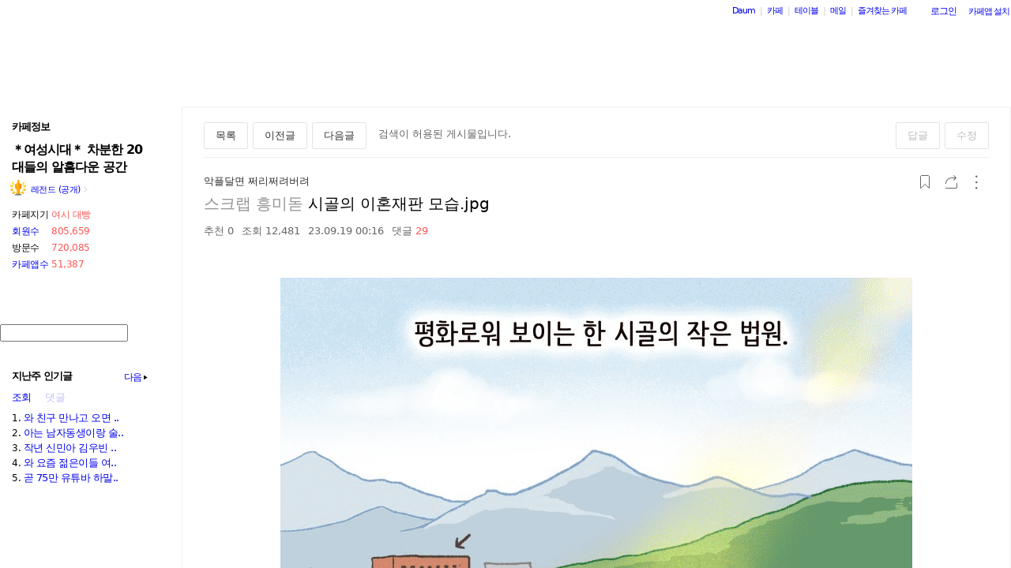

--- FILE ---
content_type: text/css
request_url: https://t1.daumcdn.net/cafe_cj/pcweb/build/css/2009/default-45a017f379.min.css
body_size: 37804
content:
body{margin:0;padding:0;text-align:center;font-size:13px;line-height:1.6}table,tr,th,td,div{line-height:1.6}h4{margin:0;padding:0}form{padding:0;margin:0}input,button{font-size:13px}select{font-family:굴림,gulim,Verdana,Arial,Helvetica,sans-serif;font-size:13px;line-height:2}strong{letter-spacing:-1px}a:link,a:visited{text-decoration:none}a:hover,a:active{text-decoration:underline}.ifr_body{padding:0;margin:0;background:transparent;text-align:left}.sr_only,.screen_out{position:absolute;width:1px;height:1px;padding:0;margin:-1px;overflow:hidden;clip:rect(0, 0, 0, 0);border:0}#cafeLayout img{border:0 none}#cafeLayout .blank_thumb{border-width:1px;border-style:solid}.blank_thumb{border-width:1px;border-style:solid;text-align:center;overflow:hidden;line-height:1.6}#cafeSubLayout.type2_1 #primaryContent{float:left;width:870px}#cafeSubLayout.type2_1.bbsType #primaryContent{width:100%}#cafeSubLayout.type2_1.fixed2_1 .user_contents{width:836px;overflow-x:auto}#cafeSubLayout.type2_1.fixed2_1.bbsType .boxTable .user_contents{width:836px;overflow-x:auto}#cafeSubLayout.fixed2_1 .user_contents,.fixed2_2 .user_contents{width:808px !important;padding-bottom:30px;overflow-x:auto;overflow-y:hidden}#cafeSubLayout.type2_1.flexibled2_1.bbsType .user_contents{width:100%}#cafeSubLayout.fixed2_1 .board_post img,#cafeSubLayout.fixed2_2 .board_post img,iframe#pollFrame{max-width:808px}#cafemenu,#sidebar1,#sidebar2,#sidebar3,#sidebar4,#sidebar5{position:relative}.readWrap{width:100%;border-collapse:collapse}.readWrap .read_menu{width:204px;vertical-align:top;padding:0;margin:0}.readWrap .read_menu #cafemenu{float:none}.readWrap .read_content{vertical-align:top;padding:0 0 0 14px;margin:0}.readWrap .read_content #content{float:none;margin:0px !important}.type2_1 .readWrap .read_content #content{margin-left:0px !important}.main ul,.main li,.main dl,.main dt,.main dd{list-style:none;padding:0;margin:0}.all{text-align:left}.all img{border:0 none}ul,li,.all dl,.all dt,.all dd,.all p{list-style:none;padding:0;margin:0}.all h3,.all h4{padding:0;margin:0}.read #header,.read #cafemenu img{border:0 none}#cafemenu{width:204px;letter-spacing:-0.5px;overflow:hidden;text-align:left}#cafemenu .component{margin-bottom:8px}#cafemenu ul,#cafemenu li,#cafemenu dl,#cafemenu dt,#cafemenu dd{list-style:none}#cafemenu p{padding:0;margin:0}.cafeinfoBox ul,.cafeinfoBox li,.cafeinfoBox dl,.cafeinfoBox dt,.cafeinfoBox dd,#sidebar1 ul,#sidebar1 li,#sidebar1 dl,#sidebar1 dt,#sidebar1 dd{padding:0;margin:0}.cafeinfoBox h3,.cafeonBox h3{font-size:12px;padding:0}.b{font-weight:bold}.p11,.p11 a,.p11 a:link,.p11 a:hover,.p11 a:active,a.p11:link,a.p11:visited,a.p11:hover,a.p11:active{font-size:12px}a.p11:link,a.p11:visited,a.p11:hover,a.p11:active{text-decoration:none;letter-spacing:-1px}.u,.u a,a.u:link,a.u:visited,a.u:hover,a.u:active{text-decoration:underline}.num,a.num:link,a.num:visited{font-size:12px;text-decoration:none}a.num:hover,a.num:active{font-size:12px;text-decoration:underline}.cl{clear:both;line-height:100%;font-size:1px;height:0;overflow:hidden}.fl{float:left}.fr{float:right}.ls0{letter-spacing:0}.ls{letter-spacing:-1px}.tal{text-align:left}.tac{text-align:center}.tar{text-align:right}.hand{cursor:pointer;cursor:hand}.none{display:none !important}.hidden{overflow:hidden;position:absolute;display:block;width:0;height:0;line-height:0;text-indent:-9999px}.block{display:block}.arrowTxt{font-size:7px;font-family:돋움,dotum,sans-serif;vertical-align:middle;text-decoration:none}.opacity{opacity:.5;-moz-opacity:.5;filter:alpha(opacity=50);-ms-filter:"alpha(opacity=50)"}.opacity a{opacity:.5;-moz-opacity:.5;filter:alpha(opacity=50);-ms-filter:"alpha(opacity=50)"}a.opacity{opacity:.5;-moz-opacity:.5;filter:alpha(opacity=50);-ms-filter:"alpha(opacity=50)"}.bar{display:block;float:left;width:3px;padding:0;text-align:center;overflow:hidden;margin:0 4px;opacity:.2;-moz-opacity:.2;filter:alpha(opacity=20);-ms-filter:"alpha(opacity=20)"}.bar2{margin:0 4px}.bar3{margin:0 6px}.bar4{margin:0 8px}.bar5{display:inline-block;margin-left:2px;margin-right:4px;opacity:.2;-moz-opacity:.2;filter:alpha(opacity=20);-ms-filter:"alpha(opacity=20)"}.bar6{margin:0 0px}.inp{font-size:12px;line-height:1.6;border-width:1px;border-style:solid}.vam{vertical-align:middle;border:none}.vam1{vertical-align:-1px;border:none}.vam2{vertical-align:-2px;border:none}.vam3{vertical-align:-3px;border:none}.imgL{margin-left:4px;vertical-align:middle}.imgR{margin-right:4px;vertical-align:middle}.imgR2{margin-right:4px;vertical-align:-2px}.btn_area_center{text-align:center;clear:both}.btn_center01{width:70px;text-align:left;margin:0 auto}.btn_center02{width:200px;text-align:left;margin:0 auto}.btn_center03{width:210px;text-align:left;margin:0 auto}.btn_center04{width:220px;text-align:left;margin:0 auto}.btn_center05{width:260px;text-align:left;margin:0 auto}.btn_center06{width:285px;text-align:left;margin:0 auto}.btn_center07{width:100px;text-align:left;margin:0 auto}.btn_center08{width:300px;text-align:left;margin:0 auto}.btn_center09{width:430px;text-align:left;margin:0 auto}.btn{display:inline;float:left;margin:0 2px;cursor:pointer;text-decoration:none;letter-spacing:-1px}a.btn:hover{text-decoration:none}.btn span{cursor:pointer;cursor:hand}.btn_bg{background-position:0 0;background-repeat:no-repeat;float:left;display:inline;overflow:hidden;padding:0;width:7px}.btn_txt{background-position:100% 0;background-repeat:no-repeat;display:inline;float:left;overflow:hidden;padding:1px 0 0 0}.bt01{padding:1px 12px 0 0}.bg01{width:14px;padding:0}.bt01{width:36px;padding:1px 0 0 0}.bg02{width:13px;padding:0}.bt02{width:35px;padding:0 2px 0 0}.bg06{width:19px;padding:0}.bt06{width:42px;padding:1px 0 0 0}.bg07{width:6px}.bg01,.bt01{height:48px;line-height:48px}.bg02,.bt02{height:28px;line-height:28px}.bg03,.bt03{height:23px;line-height:23px}.bg04,.bt04,.bg05,.bt05,.bg08,.bt08{height:23px;line-height:23px;font-size:11px;font-family:돋움,dotum,sans-serif}.bg06,.bt06{height:35px;line-height:35px}.bg07,.bt07{height:18px;line-height:18px}.btn_icon_write{background-image:url(//t1.daumcdn.net/cafe_image/cf_img4/bg/icon_write.gif);background-position:0 30%;background-repeat:no-repeat;padding-left:16px}.btn_icon_qa{background-image:url(//t1.daumcdn.net/cafe_image/cf_img4/bg/icon_write.gif);background-position:0 40%;background-repeat:no-repeat;padding-left:16px}.btn_icon_photo{background-image:url(//t1.daumcdn.net/cafe_image/cf_img4/bg/icon_photo.gif);background-position:0 40%;background-repeat:no-repeat;padding-left:17px}.btn_icon_chat{background-image:url(//t1.daumcdn.net/cafe_image/cf_img4/img/icon_chat.gif);background-position:0 40%;background-repeat:no-repeat;padding-left:17px}.btn_icon_recommend{background-image:url(//t1.daumcdn.net/cafe_image/cf_img4/bbs/icon_recommend.gif);background-position:0 40%;background-repeat:no-repeat;padding-left:17px}.btn_icon_adopt{background:transparent url(//t1.daumcdn.net/cafe_image/cf_img4/bg/icon_select.gif) 0 45% no-repeat;padding-left:13px}.btn_icon_answer{background:transparent url(//t1.daumcdn.net/cafe_image/cf_img4/bg/ico_reply.gif) 0 50% no-repeat;padding-left:15px}.btn_icon_check{background-image:url(//t1.daumcdn.net/cafe_image/cf_img4/design/home/img_check.gif);background-position:4px 40%;background-repeat:no-repeat;padding-left:16px}.icon_slide_prev,.icon_slide_next{background-repeat:no-repeat;width:5px;height:8px;margin:6px 0 0 0}.icon_slide_next{margin-left:2px}.icon_tip{background-image:url("//t1.daumcdn.net/cafe_image/cf_img4/img/btn_info.png")}.icon_favor{background:url(//t1.daumcdn.net/cafe_image/cf_img4/bg/ico_star3.png) no-repeat;vertical-align:-1px}.w01{width:14px}.w02{width:26px}.w03{width:30px}.w04{width:36px}.w05{width:46px}.w06{width:53px}.w07{width:61px}.w08{width:72px}.w09{width:81px}.w10{width:84px}.w11{width:107px}.w12{width:113px}.w13{width:102px}.w14{width:69px}.w15{width:19px}.w16{width:47px}.w17{width:56px}.w18{width:92px}.w19{width:50px}.w20{padding:0 8px 0 2px}.w21{width:91px}.w22{width:122px}.w23{width:41px}.txt_dotum{font-family:돋움,Dotum,sans-serif}.base_point{color:#6173e8}a.base_point:link{color:#6173e8;text-decoration:none}a.base_point:visited{color:#6173e8;text-decoration:none}a.base_point:hover,a.base_point:active{color:#6173e8;text-decoration:underline}.base_point a:link{color:#6173e8;text-decoration:none}.base_point a:visited{color:#6173e8;text-decoration:none}.base_point a:hover,.base_point a:active{color:#6173e8;text-decoration:underline}.arrow{font-size:7px;font-family:돋움,dotum,sans-serif;padding:0 2px 0 2px;vertical-align:middle}.arrowL{font-size:7px;font-family:돋움,dotum,sans-serif;display:block;padding:2px 2px 0 2px;float:left}.arrowR{font-size:7px;font-family:돋움,dotum,sans-serif;display:block;padding:2px 2px 0 2px;float:left}.arrowB{font-size:7px;font-family:돋움,dotum,sans-serif}.icon_movie,.icon_pie{position:absolute;bottom:6px;left:4px;border:none}.icon_guide,.icon_noti{background-repeat:no-repeat;width:25px;height:16px}.icon_recom{background-repeat:no-repeat}.icon_new{background:url("//t1.daumcdn.net/cafe_image/cf_img4/skin/W01/10_new.svg") no-repeat;width:10px;height:10px;margin-left:4px;vertical-align:-1px}.icon_file_photo{background:url(//t1.daumcdn.net/cafe_image/cf_img4/img/icon_file_photo.gif) no-repeat;width:11px;height:11px;vertical-align:middle}.icon_file_file{background:url(//t1.daumcdn.net/cafe_image/cf_img4/img/icon_file_file.gif) no-repeat;width:11px;height:11px;vertical-align:middle}.icon_file_play{background:url(//t1.daumcdn.net/cafe_image/cf_img4/img/icon_file_play.gif) no-repeat;width:10px;height:11px;vertical-align:middle}.icon_file_pie{background:url(//t1.daumcdn.net/cafe_image/cf_img4/img/icon_file_pie.gif) no-repeat;width:11px;height:11px;vertical-align:middle}.icon_file_bgm{background:url(//t1.daumcdn.net/cafe_image/cf_img4/img/icon_file_bgm.gif) no-repeat;width:11px;height:11px;vertical-align:middle}.icon_file_poll{background:url(//t1.daumcdn.net/cafe_image/cf_img4/img/icon_file_poll.gif) no-repeat;width:13px;height:11px;vertical-align:middle}.icon_file_phone{background:url(//t1.daumcdn.net/cafe_image/cf_img4/img/icon_file_phone.gif) no-repeat;width:11px;height:11px;vertical-align:middle}.icon_flie_shopping{background:url(//t1.daumcdn.net/cafe_image/cf_img4/img/icon_file_shopping.gif) no-repeat;width:9px;height:11px;vertical-align:middle}.icon_file_writer{background:url(//t1.daumcdn.net/cafe_image/cf_img4/img/icon_file_writer.gif) no-repeat;width:7px;height:11px;vertical-align:middle}.icon_file_map{background:url(//t1.daumcdn.net/cafe_image/cf_img4/bg/icon_map.gif) no-repeat;width:11px;height:11px;vertical-align:middle}.icon_ccl01{background:url(//t1.daumcdn.net/cafe_image/cf_img2/bbs2/icon_ccl01.png) no-repeat;width:15px;height:14px}.icon_ccl02{background:url(//t1.daumcdn.net/cafe_image/cf_img2/bbs2/icon_ccl02.png) no-repeat;width:15px;height:14px}.icon_ccl03{background:url(//t1.daumcdn.net/cafe_image/cf_img2/bbs2/icon_ccl03.png) no-repeat;width:15px;height:14px}.icon_ccl04{background:url(//t1.daumcdn.net/cafe_image/cf_img2/bbs2/icon_ccl04.png) no-repeat;width:15px;height:14px}.icon_group{background:url(//t1.daumcdn.net/cafe_image/cf_img4/img/icon_group.gif) no-repeat;width:13px;height:13px;vertical-align:middle}.icon_address{background:url(//t1.daumcdn.net/cafe_image/cf_img4/img/icon_address.gif) no-repeat;width:12px;height:12px;margin-top:4px}.icon_choice{background:url(//t1.daumcdn.net/cafe_image/cf_img4/bbs/icon_choice.gif) no-repeat left center;width:27px;height:16px;margin-left:4px;vertical-align:middle}.icon_refresh{background:url(//t1.daumcdn.net/cafe_image/cf_img4/bbs/icon_renew.gif) no-repeat;width:7px;height:9px;cursor:pointer;cursor:hand}.icon_lock{background:url(//t1.daumcdn.net/cafe_image/cf_img4/menu/b01_1/icon_lock.gif) 0 0 no-repeat}.icon_sale1{background:url(//t1.daumcdn.net/cafe_image/cf_img4/bg/ico_sale01.gif) 0 0 no-repeat}.icon_sale2{background:url(//t1.daumcdn.net/cafe_image/cf_img4/bg/ico_sale02.gif) 0 0 no-repeat}.icon_sale3{background:url(//t1.daumcdn.net/cafe_image/cf_img4/bg/ico_sale03.gif) 0 0 no-repeat}.icon_sale4{background:url(//t1.daumcdn.net/cafe_image/cf_img4/bg/ico_sale04.gif) 0 0 no-repeat}.icon_safety{background:url(//t1.daumcdn.net/cafe_image/cf_img4/bg/ico_safety.gif) 0 0 no-repeat}.icon_mobile{vertical-align:-1px}.flexibled2_1 #wrap,.flexibled3_1 #wrap,.flexibled3_3 #wrap{min-width:1100px;width:auto}#wrap{clear:both;text-align:left}.maxWidth{width:100% !important}.minWidth{width:1100px !important}#dialogs,#menus,#tips{position:absolute;top:0;left:0}#dialogs{z-index:1000000}#menus{z-index:1100000}#tips{z-index:1200000}#cafe_gnb{clear:both;position:relative}.x-repaint{zoom:1;background-color:transparent;-moz-outline:none}#notiList{position:relative;letter-spacing:-1px !important;z-index:2000;float:left;margin:0;width:500px;background-image:url(//t1.daumcdn.net/cafe_image/cf_img4/img/icon_noti.gif);background-repeat:no-repeat;background-position:7px 8px}#notiList strong{font-weight:normal}#notiList ul,#notiList li{list-style:none;margin:0;padding:0;white-space:norwrap}#notiList ul{position:absolute;top:0;left:0;float:left;width:500px}#notiList li{float:left;line-height:26px;width:100%;min-width:400px;text-indent:7px}#notiList li p{clear:left;margin:0;padding:0 0 5px 30px;line-height:1.4;text-indent:0}#notiList.simple_notice{height:26px;overflow:hidden}#notiList.simple_notice ul{border:0 none;background-color:transparent !important}#notiList.simple_notice li{height:26px}#notiList.simple_notice ul li p{display:none}#notiList.more_notice ul{padding:5px 0;border-width:1px;border-style:solid}#notiList.more_notice ul li .noti_cnt{display:none}.notiBox{position:relative;margin-bottom:10px}.notiBox dl{border:1px solid #dee3ee;background-color:#f3f5fa;padding:20px 25px;color:#333}.notiBox dt{padding:0;margin:0;height:33px;line-height:33px;font-size:14px;color:#333;font-weight:bold;background:url(//t1.daumcdn.net/cafe_image/cf_img4/img/icon_noti_b.gif) no-repeat;text-indent:46px;letter-spacing:-1px}.notiBox dt.none_img_title{background:none;text-indent:0}.notiBox dt.cafeskin{background:url(//t1.daumcdn.net/cafe_image/cf_img4/layer_img02.gif) 0 -6px no-repeat}.notiBox dt.cafenoti{background:url(//t1.daumcdn.net/cafe_image/cf_img4/layer_img01.gif) 0 -3px no-repeat}.notiBox dd{padding:0;margin:0;color:#333}.notiBox dd p img{vertical-align:middle}.notiBox strong a{text-decoration:underline;font-size:11px}.notiBox a:link{color:#333;letter-spacing:-1px}.notiBox a:visited{color:#333;letter-spacing:-1px}.notiBox a:hover,.notiBox a:active{color:#333;letter-spacing:-1px}.notiBox a.btnClose{display:block;position:absolute;right:13px;top:13px;font-size:11px;font-family:돋움,Dotum;color:#666}.appLayer{zoom:1;background:#f3f7fa;border:1px solid #d1d1cf}.appLayer .btnClose{display:block;width:19px;height:19px;right:9px;top:9px;text-indent:-9999px;background:url(//t1.daumcdn.net/cafe_image/cf_img4/event/btn_pc_x.gif) no-repeat}.appLayer .appDownLinkWrap{width:524px;height:138px;text-indent:-9999px;background:url(//t1.daumcdn.net/cafe_image/cf_img4/event/img_pc_dw_layer.jpg) no-repeat}.appLayer .appDownLinkWrap a{width:145px;height:30px;position:absolute;top:84px;overflow:hidden}.appLayer .appDownLinkWrap a.appDownLink1{left:205px}.appLayer .appDownLinkWrap a.appDownLink2{left:355px}.img_todaycafe{display:block;height:67px;background:url(//t1.daumcdn.net/cafe_image/cf_img4/etc/opencafe/img_opencafe.gif) no-repeat;font-size:0;line-height:0;text-indent:-9999px}.daum_today_cafe{overflow:hidden;position:relative;margin-bottom:20px}.daum_today_cafe .wrap_box_top .box_shadow_left{overflow:hidden;height:14px;padding-left:150px;background:url(//t1.daumcdn.net/cafe_image/cf_img4/etc/opencafe/bg_top_left.gif) no-repeat left top}.daum_today_cafe .wrap_box_top .box_shadow_right{overflow:hidden;height:14px;padding-right:150px;background:url(//t1.daumcdn.net/cafe_image/cf_img4/etc/opencafe/bg_top_right.gif) repeat-x right top}.daum_today_cafe .wrap_box_bot .box_bottom_center{overflow:hidden;height:67px;background:url(//t1.daumcdn.net/cafe_image/cf_img4/etc/opencafe/bg_bot_center.gif) repeat-x left bottom}.daum_today_cafe .wrap_box_bot .box_bottom_left{text-align:center;overflow:hidden;height:67px;background:url(//t1.daumcdn.net/cafe_image/cf_img4/etc/opencafe/bg_bot_left_n.gif) no-repeat left bottom}.daum_today_cafe .wrap_box_bot .box_bottom_right{position:absolute;right:0;bottom:0;width:112px;height:67px;background:url(//t1.daumcdn.net/cafe_image/cf_img4/etc/opencafe/bg_bot_right.gif) no-repeat left bottom}.daum_today_cafe h3{width:200px;height:41px}.wrap_toady_cafe{overflow:hidden;color:#666668}.wrap_toady_cafe .box_cont_left{overflow:hidden;zoom:1;padding-left:28px;background:url(//t1.daumcdn.net/cafe_image/cf_img4/etc/opencafe/bg_con_left.gif) no-repeat left top}.wrap_toady_cafe .box_cont_right{overflow:hidden;zoom:1;padding-right:30px;background:url(//t1.daumcdn.net/cafe_image/cf_img4/etc/opencafe/bg_con_right.gif) no-repeat right top}.wrap_toady_cafe .box_cont{display:block;zoom:1;padding-top:14px;background:#fcfae8}.wrap_toady_cafe .box_cont .inner{display:block;zoom:1;background:url(//t1.daumcdn.net/cafe_image/cf_img4/etc/opencafe/bg_house.gif) no-repeat right top}.wrap_toady_cafe .today_top{overflow:hidden;width:100%;height:33px;padding-top:7px;background-position:0 7px}.wrap_toady_cafe .today_top span.vol{float:left;margin-top:-4px;font-size:18px;font-weight:bold;color:#ef351c;font-family:tahoma}.wrap_toady_cafe .today_top .txt_cafevol{float:left;height:18px;text-indent:-9999px}.wrap_toady_cafe .today_top .tit_todaycafe{float:left;width:141px;height:20px;margin-left:2px;background-position:0 0;text-indent:-9999px}.wrap_toady_cafe .box_cont .txt_opencafe{margin:0;padding:0;overflow:hidden;font-size:13px;font-weight:bold;clear:both;color:#777}.wrap_toady_cafe .today_cont{margin-top:10px}.wrap_toady_cafe .box_todaycafe{padding-top:20px;background:url(//t1.daumcdn.net/cafe_image/cf_img4/etc/opencafe/bg_repeat.gif) repeat-x}.wrap_toady_cafe .today_cont .tit_todayopen{width:136px;height:25px;background-position:0 -38px}.wrap_toady_cafe .tit_hitcafe{width:130px;height:25px;background-position:0 -80px}.wrap_toady_cafe .list_todaycafe{margin:4px 0 0 8px;padding:0 0 16px}.wrap_toady_cafe .txtbold{font-weight:bold}.wrap_toady_cafe .list_hitcafe{margin:4px 0 0 8px;padding:0}.wrap_toady_cafe .list_todaycafe li,.wrap_toady_cafe .list_hitcafe li{list-style-type:none;padding-left:8px;background:url(//t1.daumcdn.net/cafe_image/cf_img4/etc/opencafe/bg_dot.gif) no-repeat 0 7px;line-height:18px}.wrap_toady_cafe .list_todaycafe .list_todaycafe_link,.wrap_toady_cafe .list_hitcafe .list_hitcafe_link{color:#666668}.wrap_toady_cafe .box_cafelink{overflow:hidden;width:255px;margin:11px auto 0 auto}.wrap_toady_cafe .link_join{float:left;width:125px;height:30px;margin-right:5px;background-position:0 -128px}.wrap_toady_cafe .link_nextview{float:left;width:125px;height:30px;background-position:0 -187px}.wrap_toady_cafe .wrap_box_bot{height:67px;background:#fcfae8}.wrap_toady_cafe .btn_close{position:absolute;top:12px;right:8px;width:28px;height:28px;text-indent:-9999px;border:0 none;background-color:transparent;cursor:pointer}.wrap_toady_cafe .box_cafelink_center{text-align:center;overflow:hidden;margin:11px auto 0 auto}.wrap_toady_cafe .link_nextview_center{display:inline-block;display:block\9 ;margin:0 auto;width:125px;height:30px;background-position:0 -187px}.mgr_guide_tooltip{position:absolute;top:25px;left:0px;z-index:1;background:url(//t1.daumcdn.net/cafe_image/cf_img4/etc/img_layer05_n.gif) no-repeat;width:173px;height:73px;text-indent:-9999px}.mgr_guide_tooltip a{position:absolute;top:46px;left:10px;width:66px;height:16px;padding:0;overflow:hidden}.mgr_guide_tooltip .close{position:absolute;top:10px;left:158px;width:10px;height:10px;cursor:pointer}#minidaum{float:right;margin:0;height:26px;font-size:11px;letter-spacing:-1px}#minidaum a{font-size:11px}#minidaum ul{list-style:none;padding:0;margin:0}#minidaum li{float:left;list-style:none;padding:5px 0 0 0;margin:0px}#minidaum li.go_daum a{letter-spacing:0;line-height:1.4}#minidaum li a.on{float:left}#minidaum li a.out,#minidaum li a.over{float:left;background-repeat:no-repeat;background-position:100% 2px;padding:0 14px 0 0;cursor:pointer}#minidaum li.bar{margin:5px 6px 3px 6px;padding:0;display:inline;text-align:left}#minidaum li.mini_btn{margin-top:2px;padding:1px 0 0 4px;text-align:center}#minidaum li.mini_btn a.btn{margin-right:0}#minidaum #loginout{line-height:22px;padding:0 5px 0 8px}#minidaum #cafeapp{line-height:22px;padding-right:2px}#minidaum .btn span{background:none;padding:0 4px}#minidaum #cafe_favCafeWrap{text-align:left;float:left}#minidaum #cafe_favCafeTitle{float:left;background-repeat:no-repeat;background-position:right 2px;padding-right:16px;overflow:hidden;font-family:돋움,dotum,tahoma,sans-serif}#minidaum #cafe_favCafeTitle.on{background-repeat:no-repeat;background-position:right 2px}#minidaum #cafe_favCafeList{width:265px;right:115px;max-height:250px;border-width:1px;border-style:solid;clear:both;overflow-x:hidden;overflow-y:auto;padding:2px;margin:0;position:absolute;z-index:99999}#minidaum #cafe_favCafeList.scroll{height:250px}#minidaum #cafe_favCafeList li{clear:both;margin:0;padding:0;width:265px;letter-spacing:0}#minidaum #cafe_favCafeList li.favor_msg{padding:5px 0 0 0px;text-align:center}#minidaum #cafe_favCafeList li.favor_line{clear:both;margin:5px;font-size:1px;border-width:1px;border-top-style:dashed}#minidaum #cafe_favCafeList a{display:block;width:257px;padding:1px 0 1px 8px;font-size:12px;font-family:굴림,gulim,tahoma,sans-serif}#minidaum #cafe_favCafeList a:hover{width:257px;font-size:12px;font-family:굴림,gulim,tahoma,sans-serif;text-decoration:none}#minidaum #cafe_favCafeList a.system{width:257px;clear:both;display:block;font-size:12px;font-family:굴림,gulim,tahoma,sans-serif}#minidaum #cafe_favCafeBackboard{right:135px;position:absolute;width:0;z-index:99998}#minidaum #daumServiceLinkWrap a.on{background-position:right 2px;background-repeat:no-repeat}#minidaum #daumServiceLink{background-position:right 2px;background-repeat:no-repeat;padding-right:16px;height:18px;float:left;overflow:hidden;font-family:돋움,dotum,tahoma,sans-serif}#minidaum #daumServiceLayer{position:absolute;top:26px;right:200px;z-index:99999}#minidaum #daumServiceLayer ul{clear:both;float:left;width:74px;max-height:250px;padding:2px;border:1px solid}#minidaum #daumServiceLayer li{clear:both;list-style:none;width:100%;margin:0;padding:0;text-align:left}#minidaum #daumServiceLayer li a{clear:both;display:block;font-size:12px;font-family:굴림,gulim,tahoma,sans-serif;padding:3px 0px 2px 0px;text-indent:7px}#minidaum #daumServiceLayer li a:hover{text-decoration:none}#minidaum #DaumUI__minidaum_mall *{text-align:left;letter-spacing:-1px;color:#61646e;font-size:11px;font-family:dotum !important}#minidaum #DaumUI__minidaum_mall{clear:both;position:absolute;left:56px;top:23px;border:1px solid #969696;background-color:#fff;overflow:hidden;display:none;width:200px}#minidaum #DaumUI__minidaum_mall_wrap{border:2px solid #f3f3f3;float:left;width:100%}#minidaum #DaumUI__minidaum_mall_a{margin:0 0px 0 9px;padding:9px 0 4px 0}#minidaum #DaumUI__minidaum_mall_a a{float:none;font-weight:bold}#minidaum #DaumUI__minidaum_mall_a .DaumUI__minidaum_mall_a0{padding:0 5px 0 2px}#minidaum #DaumUI__minidaum_mall_a .DaumUI__minidaum_mall_a1{padding:0 6px 0 6px;background:url("//t1.daumcdn.net/daumtop_deco/icon/icon.hanmail.net/minidaum/common/minidaum2.gif") no-repeat 0 -48px}#minidaum #DaumUI__minidaum_mall_a .DaumUI__minidaum_mall_a2{padding:0 6px 0 6px;background:url("//t1.daumcdn.net/daumtop_deco/icon/icon.hanmail.net/minidaum/common/minidaum2.gif") no-repeat 0 -48px}#minidaum #DaumUI__minidaum_mall_a .DaumUI__minidaum_mall_home{padding:0 0 0 5px;background:url("//t1.daumcdn.net/daumtop_deco/icon/icon.hanmail.net/minidaum/common/minidaum2.gif") no-repeat 0 -98px}#minidaum #DaumUI__minidaum_mall_a .DaumUI__minidaum_mall_home a{padding:0 10px 0 0;background:url("//t1.daumcdn.net/daumtop_deco/icon/icon.hanmail.net/minidaum/common/minidaum2.gif") no-repeat 38px -111px}#minidaum #DaumUI__minidaum_mall_bwrap{clear:both;margin:0 9px 0 9px;padding-bottom:4px;border-top:1px solid #eeeef2;float:left;display:inline}#minidaum #DaumUI__minidaum_mall_b{border-top:1px solid #f9f9f9;padding:4px 0 0 0;float:left}#minidaum #DaumUI__minidaum_mall_b .DaumUI__minidaum_mall_b0,#minidaum #DaumUI__minidaum_mall_b .DaumUI__minidaum_mall_b1,#minidaum #DaumUI__minidaum_mall_b .DaumUI__minidaum_mall_b2{float:left;padding:2px 8px 0 8px}#minidaum #DaumUI__minidaum_mall_b .DaumUI__minidaum_mall_b0{padding-left:1px;border-right:1px solid #eeeef2}#minidaum #DaumUI__minidaum_mall_b .DaumUI__minidaum_mall_b2{padding-right:0px;border-left:1px solid #eeeef2}#minidaum #DaumUI__minidaum_mall_b a{display:block;margin:3px 0 0 0;line-height:14px}#minidaum #DaumUI__minidaum_mall_b a.DaumUI__minidaum_mall_all{padding:0 6px 0 0;color:#a1a2b0;background:url("//t1.daumcdn.net/daumtop_deco/icon/icon.hanmail.net/minidaum/common/minidaum2.gif") no-repeat scroll 43px -72px}#bgmBox{width:185px;position:relative;float:right;padding:0;margin:5px 8px 0 0}#bgmTitle{width:66px;height:13px;overflow:hidden;float:left;font-size:11px;font-family:돋움,dotum}#bgmTitle marquee{font-size:11px;font-family:돋움,dotum}.bgm_marquee{width:75px;font-size:11px;font-family:돋움,dotum}.bgm_control{padding:3px 0 0 6px;float:left}.bgm_vol_control{width:70px;position:absolute;top:3px;right:4px;height:12px;overflow:hidden}.bgm_volumebg{background-repeat:repeat-x;width:40px;height:11px;overflow:hidden;float:left}.bgm_volume{background-repeat:repeat-x;height:11px;overflow:hidden}.icon_bgmcontrol{background-repeat:no-repeat;width:5px;height:11px;z-index:5;position:absolute;top:0}.btn_bgm_back{background-repeat:no-repeat;width:11px;height:11px}.btn_bgm_stop{background-repeat:no-repeat;width:11px;height:11px}.btn_bgm_play{background-repeat:no-repeat;width:11px;height:11px}.btn_bgm_next{background-repeat:no-repeat;width:11px;height:11px}.btn_bgm_list{background-repeat:no-repeat;width:22px;height:11px;margin-left:6px}.btn_bgmInstall{background-repeat:no-repeat;width:23px;height:14px}#redirect_mobile{padding:40px 0px 46px 40px;margin-top:25px;border-top:1px solid #e6e6e6;background:#f6f6f6}#redirect_mobile .btn_go_mobile{display:block;width:430px;height:115px;text-align:center;color:#333;font-size:40px;font-weight:bold;line-height:110px;text-decoration:none;background:url(//t1.daumcdn.net/daumtop_deco/icon/icon.hanmail.net/mobile/simple/polaris/2010_common/bt_move1.png) no-repeat}#redirect_mobile .btn_go_mobile span{padding-left:60px;background:url(//t1.daumcdn.net/daumtop_deco/icon/icon.hanmail.net/mobile/simple/polaris/2010_common/bt_move_arrow.gif) no-repeat 0 50%}@media only screen and (min-device-width: 768px)and (max-device-width: 1024px){#redirect_mobile{padding-top:0;padding-bottom:0}#redirect_mobile .btn_go_mobile{-webkit-transform-origin:0% 50%;-webkit-transform:scale(0.5)}}#header{position:relative;margin-bottom:10px;z-index:999}#title{position:relative;overflow:hidden}#TITLEBACKGROUND{height:200px;background-color:transparent}#TITLEHOMELINK{position:absolute;top:0;left:0;width:100%;height:100%;z-index:100}#TITLECAFENAME{position:absolute;top:20px;left:20px;z-index:201}#TITLECAFENAME h1{color:#333;font-family:굴림,gulim,tahoma,sans-serif;font-size:17px;line-height:1;margin:0;padding:0;letter-spacing:-1px}#TITLECAFENAME a{color:#333;font-family:굴림,gulim,tahoma,sans-serif;font-size:17px;text-decoration:none;letter-spacing:-1px;white-space:nowrap}#TITLECAFENAME img{border:none}#TITLECAFEADDRESS{position:absolute;top:50px;left:20px;z-index:202}#TITLECAFEADDRESS h2{color:#333;font-family:굴림,gulim,tahoma,sans-serif;font-size:11px;font-weight:normal;margin:0;padding:0}#TITLECAFEADDRESS a{color:#333;font-family:굴림,gulim,tahoma,sans-serif;font-size:11px;font-weight:normal;text-decoration:none;white-space:nowrap}#TITLECAFEADDRESS img{border:none}#TITLEMENUGROUP{position:absolute;top:163px;left:0px;z-index:203;width:100%;height:37px;background-color:#7b80f6}#TITLEMENUGROUP ul{margin:0;padding:0;clear:both;height:100%}#TITLEMENUGROUP li{position:relative;float:left;margin:0;padding:0;list-style:none}#TITLEMENUGROUP li.mbar{padding:10px 0 0 1px;width:6px;color:#fff;opacity:.3;filter:alpha(opacity=30)}#TITLEMENUGROUP li a{display:block;margin:10px 15px 0 15px;padding:0;color:#fff;font-family:gulim,tahoma,sans-serif;font-size:12px;font-weight:bold;letter-spacing:-1px;text-decoration:none;overflow:hidden}#TITLESEARCH{position:absolute;top:170px;left:759px;z-index:204}#TITLESEARCH .searchBg{width:190px;height:23px;background:url(//t1.daumcdn.net/cafe_image/cf_img4/title/b01_3/search_box.png) no-repeat}#TITLESEARCH .searchBg .inpSearch{margin-top:2px;margin-left:7px}#TITLESEARCH .searchBg .btnSearch{margin:0;float:right}#TITLESEARCH .inpSearch{position:relative;float:left;z-index:1;margin:0 0 0 10px;padding:4px 0 0 0;width:149px;font-size:12px;font-family:gulim;color:dimgray;border:0 none;background:transparent}#TITLESEARCH .btnSearch{position:relative;float:left;z-index:1;margin:0 0 0 10px;padding:0;vertical-align:top;width:21px;height:23px;background:url(//t1.daumcdn.net/cafe_image/cf_img4/title/b01_3/search_btn.png) no-repeat}#TITLECAFEINFO{position:absolute;top:20px;left:840px;z-index:205}#TITLECAFEINFO ul{float:left;width:110px;margin:0;padding:0;list-style:none}#TITLECAFEINFO li{float:left;width:100%;margin:0;padding:0;list-style:none}#TITLECAFEINFO li.line{margin:2px 0 5px;height:1px;border-top:1px solid #444;opacity:.2;filter:alpha(opacity=20);overflow:hidden}#TITLECAFEINFO li label{float:left;margin-left:2px;color:#444;font-family:dotum;font-size:12px}#TITLECAFEINFO li span{float:right;margin-right:2px;color:#444;text-align:right;font-family:dotum;font-size:12px}#header .banner_div{position:absolute;z-index:999;right:300px;padding:50px 0 0 0}.read #header .banner_div{padding:10px 0 0 0}.cafeinfoBox{clear:both;margin-bottom:8px;background-repeat:no-repeat;position:relative}.cafeinfoBoxT{clear:both;font-size:0;line-height:0;background-position:0 100%;background-size:100%;overflow:hidden}.cafeinfoBox .infoLine{background-size:100%;margin-top:15px}.cafe_emblem_box{padding:7px 0 0 12px;font-size:13px}.cafe_emblem{overflow:hidden}.cafe_emblem dt{float:left;padding-right:6px}.cafe_emblem dd{padding-top:4px;line-height:16px}.cafe_emblem .txt_bar{display:inline-block;width:2px;height:2px;margin:8px 4px 0;background:#333;vertical-align:top;opacity:.5;-moz-opacity:.5;filter:alpha(opacity=50);-ms-filter:"alpha(opacity=50)"}.cafe_emblem .link_thumb{display:block}.fancafe{display:inline-block;width:26px;height:26px;background:url(//t1.daumcdn.net/cafe_image/cafetop/svg/fallback/ico_40_fancafe.png) no-repeat;background-size:26px 26px;background-image:url(//t1.daumcdn.net/cafe_image/cafetop/svg/fancafe_emblem.svg),none;vertical-align:top}dt .bestcafe{display:inline-block;width:26px;height:26px;background:url(//t1.daumcdn.net/cafe_image/cafetop/svg/fallback/crown-26.png);background-size:26px 26px;background-image:url(//t1.daumcdn.net/cafe_image/cafetop/svg/crown-26.svg),none;vertical-align:top}.gamecafe{display:inline-block;width:26px;height:26px;background:url(//t1.daumcdn.net/cafe_image/cafetop/svg/fallback/ico_40_game.png) no-repeat;background-size:26px 26px;background-image:url(//t1.daumcdn.net/cafe_image/cafetop/svg/gamecafe_emblem_20190705.svg),none;vertical-align:top}.emblemLine{margin:-3px 0 6px 0}.cafeinfo_bg{background-repeat:no-repeat;background-size:100%;clear:both;width:100%;position:relative}.cafeinfoBox .cafeinfo_bg{background-position:0 0;padding-top:10px}.cafeinfo_bg li{clear:both;min-height:21px;line-height:17px}.cafeinfo_bg li.first{line-height:110%}.cafeinfo_bg .cafeinfo li.first{height:36px;line-height:100%;font-size:11px}.cafeinfo_bg .ico_arrow_r{margin-top:8px;opacity:.3;-moz-opacity:.3;filter:alpha(opacity=30);-ms-filter:"alpha(opacity=30)"}#info_tab{background-repeat:no-repeat;background-size:100% 39px;margin:6px 15px 0 15px;font-weight:bold;letter-spacing:-1px;clear:both}#info_tab li{float:left;width:49.9%;text-align:center;cursor:pointer;cursor:hand}#info_tab li a:link{display:block;font-size:12px;font-family:돋움,dotum,sans-serif;text-decoration:none}#info_tab li a:visited{display:block;font-size:12px;font-family:돋움,dotum,sans-serif;text-decoration:none}#info_tab li a:hover,#info_tab li a:active{display:block;font-size:12px;font-family:돋움,dotum,sans-serif;text-decoration:none}#info_tab .alimi_new{position:absolute;margin:-1px 0 0 3px}.myinfoTab .cafe a{opacity:.5;-moz-opacity:.5;filter:alpha(opacity=50);-ms-filter:"alpha(opacity=50)"}.cafeinfoTab .my a{opacity:.5;-moz-opacity:.5;filter:alpha(opacity=50);-ms-filter:"alpha(opacity=50)"}#info_tab .my:before{content:"";display:inline-block;width:1px;height:9px;background-color:#333;opacity:.08;-moz-opacity:.08;filter:alpha(opacity=8);-ms-filter:"alpha(opacity=8)";margin:0 8px}.favorite-star{float:right;width:20px;height:20px;background-image:url("//t1.daumcdn.net/cafe_image/cf_img4/ico_png/star-off.png")}.favorite-star.favorite-star--on{background-image:url("//t1.daumcdn.net/cafe_image/cf_img4/ico_png/star-on.png")}.cafeinfoBox .cafename{font-size:16px;line-height:22px;padding:0 15px 5px;margin-top:8px;font-weight:bold;letter-spacing:-1px;word-break:break-all}#btn_myinfo_list{float:right;margin-right:7px}#cafeinfo_list,#myinfo_list{padding-left:15px;padding-right:15px}.myList{clear:both}.myFolder{padding:0 0 0 15px;line-height:100%;margin-top:18px;height:17px;cursor:pointer}.myFolder .txt_title{font-weight:bold}.myList .myinfo{padding-top:8px;font-size:12px}.myList .modify_profile{position:absolute;width:22px;height:22px;border-radius:11px;margin:48px 0 0 48px;text-indent:-1000px;background:url("//t1.daumcdn.net/cafe_image/img_profile/12-edit_2x.png") no-repeat center center #fff;background-size:12px 12px}.myList .profile_img{width:70px;height:70px;margin-bottom:14px;border-radius:35px;margin-right:15px}.myList .profile_info{display:table-cell;height:70px;vertical-align:middle}.myList .profile_info .nick{font-size:14px}.myList .profile_info .role{font-size:11px}.myList .profile_info .role .roleName{vertical-align:middle}.myFolder img{vertical-align:-2px;margin-right:2px}.myFolder .arrow{display:none}.myFolder .icon_view{background-repeat:no-repeat;width:13px;height:13px}.myFolder .icon_hide{background-repeat:no-repeat;width:13px;height:13px}.alimi_new img{vertical-align:0}.cafeinfo{clear:both;font-size:12px}.cafeinfo ul,.myinfo ul{width:100%;text-align:left}.cafeinfo .info_tit{width:50px;display:block;float:left}.cafeinfo .first img{vertical-align:-4px;margin-left:-2px;margin-right:2px}.cafeinfo .first img.imgR{vertical-align:-4px;margin-left:0px}.cafeinfo_bg li.mytabfirst{padding:5px 0 0 0}.cafeinfo_bg li.last{min-height:23px}.cafeinfoBox .infoLineB{margin-top:9px}.myinfo .first .fl,.myinfo .first .fr{margin-top:1px}.myinfo .info_tit{width:71px;display:block;float:left}.auto_save{padding:6px 0 0 12px;clear:both}#cafeInviteLink:before{content:"";display:inline-block;width:1px;height:9px;background-color:#333;opacity:.08;-moz-opacity:.08;filter:alpha(opacity=8);-ms-filter:"alpha(opacity=8)";margin:0 5px}.btn_area{text-align:center;padding:6px 0 9px 0;clear:both;line-height:100%}.btn_area2{text-align:center;padding:0 0 9px 0;clear:both}.cafeinfoBox .btn_area{position:relative;padding:0;margin-top:15px;height:38px}.cafeinfoBox .btn_write{background-size:174px}.cafeinfoBox .btn_write,.btn_admin2{width:174px;height:38px}.btn_admin2{margin:0 auto}.btn_bg_tb{display:block}.btn_bg_tb *{display:block;height:1px;overflow:hidden;font-size:.01em}.btn_bg_tb b{border:0 none}.btn_bg1{margin-left:2px;margin-right:2px;padding-left:48px;padding-right:48px}.btn_bg2{margin-left:1px;margin-right:1px;padding-right:5px;padding-left:5px}.btn_bg3{margin-left:0px;margin-right:0px}.btn_bg4{border-left:0px solid #fff;border-right:0px solid #fff}.btn_bg_txt{text-align:center;font-size:12px;font-weight:bold;letter-spacing:-1px;padding:4px 0 2px 0}.infobox_line{clear:both;height:1px;line-height:1px;overflow:hidden;width:100%}.btn_admin_area{text-align:center;height:25px;line-height:100%;clear:both}.btn_admin_area a{float:left;white-space:nowrap;padding:8px 0 0 0}.btn_admin_area .bar{margin:8px 6px 0;width:3px;text-align:center;overflow:hidden}.btn_admin_area a.new{padding-right:16px;background:url(//t1.daumcdn.net/cafe_image/cf_img4/cafeinfo/ico_new.gif) right 7px no-repeat}.groupinfo h3{padding:0;margin:0}.groupinfo h3 img{vertical-align:-1px}.groupinfo{padding:0 12px;position:relative}.groupinfo dl,.groupinfo dt,.groupinfo dd{padding:0;margin:0}.groupinfo dt{padding-top:5px}.groupinfo dd{padding-bottom:7px}.groupinfo ul,.groupinfo li{padding:0;margin:0}.groupinfo .group{clear:both;padding:9px 0 12px 0}.groupinfo .group .info_tit{width:68px;display:block;float:left}.groupinfo .group li{float:none;position:relative}.groupinfo .btn_admin_area{padding:0 0 0 20px}.group .cafeinfo_bg{background-position:0 0;padding-top:10px}.menuBox{clear:both;margin-bottom:8px}.menuBoxIn{width:100%}.menuBoxT,.menuBoxB{background-repeat:no-repeat;background-size:100% 16px;font-size:1px;line-height:1px;clear:both}.menuBoxB{background-position:bottom}.menuListBox{clear:both}.menuList{background-repeat:repeat-y;background-size:100%;clear:both;float:left;width:100%;text-align:left}.menuList img{border:0 none}.menuList .icon_view01,.menuList .icon_view02{width:19px;height:17px}.icon_view01,.icon_view02{background-repeat:no-repeat}.menuList h3{font-size:13px;padding:0;margin:0}.menuList ul{list-style:none;padding:0;margin:0;clear:both;width:100%}.menuList ul li{list-style:none;padding:0 0 0 0;margin:0 0 0 3px;clear:both;background-repeat:no-repeat;line-height:1.5;word-break:break-all}.menuList ul li{padding-top:2px !important;padding-right:15px !important;padding-bottom:3px !important;background-position-y:7px !important}.menuList ul li img{vertical-align:middle}.menuList ul li img.icon_new{vertical-align:-1px;margin:0 0 0 2px}.menuList ul li.depth1{padding:0 !important;margin:0}.menuList ul li ul{padding:0;margin:0}.menuList ul li.icon_blind{background-image:url(//t1.daumcdn.net/cafe_image/cf_img4/menu/icon_regulate.gif)}.menuList .group_bg{float:left;width:100%;padding:6px 0 6px 5px;box-sizing:border-box}.menuList .group_blank{height:5px;font-size:0;line-height:0}.menuList .group_tit{float:left;padding:0 0 1px 0;width:158px;font-weight:bold;letter-spacing:-1px}.menuList .group_tit h3{padding:2px 0 0 10px}.menuList .group_ic{float:right;padding:1px 10px 0 0}.menuList .group_ic span{display:block;padding-top:3px}.menuList .group_line{font-size:0;line-height:0;padding:0;clear:both;margin:8px 0 7px 0;height:1px;background-position:0 0 !important;background-size:100%}.menuList .group_blank{font-size:0;line-height:0;height:5px;clear:both}.menuList ul li.indent{background-position:26px 2px;margin-top:3px;padding-left:11px}.menuList .cafe_smenu{clear:both}.menuList a:link,.menuList a:visited{text-decoration:none}.menuList a:hover,.menuList a:active{text-decoration:underline}.menuList .u{text-decoration:underline}.menuList .u a{text-decoration:underline}.menuList a.u:link{text-decoration:underline}.menuList a.u:visited{text-decoration:underline}.menuList a.u:hover,.menuList a.u:active{text-decoration:underline}.ifrmenu{padding:0 !important;background-color:transparent;background-image:transparent}#sidebar1{clear:both;margin-bottom:11px}#sidebar1 ul,#sidebar1 ol,#sidebar1 li{list-style:none;margin:0;padding:0}#sidebar3 ul,#sidebar3 ol,#sidebar3 li{list-style:none;margin:0;padding:0}#sidebar4 ul,#sidebar4 ol,#sidebar4 li{list-style:none;margin:0;padding:0}#sidebar4,#sidebar3,#sidebar2{display:none}#sidebar1 .component{margin:0 0 10px 0}#sidebar2{float:left;width:100%;clear:both}#sidebar2 .component{margin:0 0 10px 0}#sidebar2 .componentBox{width:222px;float:left;overflow:hidden;padding-bottom:1px}.home_type3 #sidebar2 .componentBox{width:218px}#sidebar3 .component,#sidebar4 .component{margin:0 0 10px 0}#component4.componentBox{width:204px;overflow:hidden}.type3_1 #component3.componentBox,.type3_2 #component3.componentBox,.type3_3 #component3.componentBox,.type3_4 #component3.componentBox{width:204px;overflow:hidden}.component{width:204px;overflow:hidden}.component .outBoxT{height:13px;background-size:100%;font-size:0;line-height:0;overflow:hidden}.component .outBoxC{height:165px;background-size:100%;overflow:hidden}.component.pie .outBoxC{height:200px;overflow:hidden}.component.pie .blank_thumb{width:75px;height:75px}.component.movie .outBoxC{height:165px;overflow:hidden}.component.movie .blank_thumb{width:75px;height:56px}.component .blank_thumb{opacity:.5;-moz-opacity:.5;filter:alpha(opacity=50);-ms-filter:"alpha(opacity=50)"}.component .inBox{text-align:center}.component_tit{width:174px;letter-spacing:-1px;margin:0 auto}.component .component_tit h4{background:none;padding-left:0}.component_tit h4{margin:0;padding:0 0 2px 0}.component_tit .fr{padding:0}.component_tit .change_btn{float:right;padding:1px 0 0 0}.component_tit_line{clear:both;width:174px;height:1px;font-size:0;line-height:0;opacity:.2;-moz-opacity:.2;filter:alpha(opacity=20);-ms-filter:"alpha(opacity=20)"}.component_list{width:174px;clear:both;padding-top:4px;margin:0 auto;text-align:left}.component_list .arrow{display:none}.component_list .left_vbar:before{content:"";display:inline-block;width:1px;height:9px;background-color:#e4e4e4;opacity:.2;-moz-opacity:.2;filter:alpha(opacity=20);-ms-filter:"alpha(opacity=20)";margin:0 7px 0 5px}.component .dotList{width:169px;padding-top:10px}.component_list.group{position:relative}.component_list ul{clear:both}.component_list ul li,#sidebar1 .component_list ul li{float:left;padding-right:5px}.component_list ul li.last{padding-right:0}.component_list ul li span.fl{margin-right:6px}.component_list ol li{width:153px;height:19px;overflow:hidden}.component_list ol,.component_list ol li{clear:both;padding:0;margin:0}.component.pie .component_list,.component.movie .component_list,.component.pie .component_list ol,.component.movie .component_list ol{width:168px}.component_list ol{padding-top:6px}.component .group .dotList,.component .dotList ol{padding-top:0}.component_list.group ol{position:absolute;top:30px;left:0;padding-top:0}.component_list.group .dotList ol{position:absolute;top:30px;left:-4px;padding-top:0}#member_visit_page1,#member_visit_page2,#member_article_page1,#member_article_page2,#member_reply_page1,#member_reply_page2{height:96px;overflow:hidden}.component.pie .component_list ol,.component.movie .component_list ol{padding-top:0}.component.pie .component_list ol li,.component.movie .component_list ol li{clear:none;float:left;width:87px}.component.pie .component_list ol li,.component.movie .component_list ol li.last{width:77px}.component.pie .component_list ol li{height:87px}.component.movie .component_list ol li{height:66px}.component.pie .component_list ol li a,.component.movie .component_list ol li a{position:relative;float:left}.component.pie .component_list ol li.first,.component.movie .component_list ol li.first{width:86px}.component_list.group .blank_msg{position:absolute;top:24px;left:0;width:153px}.component .blank_msg{height:80px;overflow:hidden}.blank_msg{padding:5px 0 0 0}.box_btn_navi{float:right;padding:2px 3px 0px 0px;width:25px}.box_btn_navi a{background:url("//t1.daumcdn.net/cafe_image/top7/cafe/bt_move.gif") no-repeat scroll 0 0 transparent;display:block;float:left;height:13px;overflow:hidden;text-indent:-9999em;width:13px}.box_btn_navi .opacity{cursor:default}.box_btn_navi .next{background-position:-13px 0;margin:0;width:12px}.friendcafe_lover{background:url("//t1.daumcdn.net/cafe_image/cf_img4/ico_friend.gif") no-repeat right center}#friendCafe{position:relative}.friendcafe_tooltip{position:absolute;top:43px;left:13px;background:url(//t1.daumcdn.net/cafe_image/cf_img4/etc/img_layer05_n.gif) 0 -73px no-repeat;width:155px;height:55px;text-indent:-9999px}.friendcafe_tooltip .close{position:absolute;top:5px;right:4px;width:10px;height:10px;overflow:hidden;cursor:pointer}.cafe_stat{position:relative;z-index:1}.cafe_stat h5{margin:0;position:absolute;top:42px;font-size:12px;font-weight:normal}.cafe_stat h5 a{color:#a1a1a1;text-decoration:none;letter-spacing:-1px}.cafe_stat h5.newjoin{left:42px}.cafe_stat h5.newarticle{left:78px}.cafe_stat h5.newcomment{left:124px;width:40px}.cafe_stat span.arrowB{font:normal 7px "굴림",gulim;padding-left:3px;vertical-align:middle}.cafe_stat .component_list div.grph_wrap{height:115px;padding:0;text-align:center;position:relative;top:22px;z-index:2}.grph_wrap div.opacity{opacity:.15;-moz-opacity:.15;filter:alpha(opacity=15);-ms-filter:"alpha(opacity=15)"}.grph_wrap dl{height:100%;z-index:1;left:0;top:0;margin:1px 0 0 0}.grph_wrap dl dt{position:absolute;bottom:0;font-size:12px}.grph_wrap dl dd{position:absolute;z-index:10;bottom:19px;width:8px;height:1px;border:none;text-indent:-10000em;overflow:hidden;margin:0}.grph_wrap dl dt.item1{left:19px}.grph_wrap dl dt.item2{left:50px}.grph_wrap dl dt.item3{left:81px}.grph_wrap dl dt.item4{left:112px}.grph_wrap dl dt.item5{left:143px}.grph_wrap dl dd.item1{left:21px}.grph_wrap dl dd.item2{left:52px}.grph_wrap dl dd.item3{left:83px}.grph_wrap dl dd.item4{left:114px}.grph_wrap dl dd.item5{left:145px}.divLine{width:174px;height:0;line-height:0;position:absolute;left:0;z-index:0;border:none;border-bottom-width:1px !important;border-bottom-style:dashed !important;opacity:.8;filter:alpha(opacity=80)}.divLine.bottomLine{border-bottom-style:solid !important}.grph_tooltip{position:absolute;z-index:20;border:1px solid;left:0;top:0;height:29px;background-color:#fff;padding:0 5px}.grph_tooltip p{font-family:Tahoma;font-size:10px;text-align:center;line-height:14px;margin:0}.cafeonBox{clear:both;padding:12px 15px 15px;margin-bottom:8px}.cafeonBox .ico_bbs{display:inline-block;vertical-align:top;text-indent:-9999px}.cafeonBox h3{padding:0;margin:0}.cafeonBox .ico_chat{width:12px;height:14px;margin:2px 5px 0 0;background:url("//t1.daumcdn.net/cafe_image/cf_img4/ico_svg/12-openchat.svg") no-repeat}.cafeonBox .ico_arrow_r{margin:5px 0 0;float:right}.list_on .ico_chat,.cafeonBox .ico_arrow_r,.cafeonBox .chat_list{display:none}.cafeonBox.list_on .ico_arrow_r,.cafeonBox.list_on .chat_list{display:block}.cafeonBox .group_line{height:1px;margin:11px 0 6px;opacity:.04;background-color:#000}.cafeonBox .chat_list li{padding:0 5px 0 0}.cafeonBox .chat_list .num{margin-left:6px}.cafeonBox .chat_list li.icon_lock{background-position:0 10px;padding:0 5px 2px 15px}.cafeonBox .icon_dot{float:left}.cafeonBox .chat_list .chat_join{float:left;text-overflow:ellipsis;width:125px;overflow:hidden;white-space:nowrap}.searchBox{margin-bottom:8px;clear:both;position:relative;height:25px;background-size:100%}.searchBox .inp_search{width:154px !important;padding-top:2px !important}.searchBox .inpSearch{background-repeat:no-repeat}.searchBox .btnSearch{background-repeat:no-repeat;position:absolute;top:0 !important;right:0}#sideAd{margin:7px auto 5px auto;width:170px;border-width:1px;border-style:solid;clear:both}.side_secede{clear:both;padding:0 0 0 15px}.icon_dot{display:inline-block;width:15px}.roundTable,.roundTable .pos_rel,.roundTable tbody.pos_rel,.pos_rel{position:relative}.roundTable tbody.pos_rel{border:0 none}.boxTable .cb{border-width:1px;border-style:solid}.tlb,.trb,.blb,.brb{background-color:transparent;background-repeat:no-repeat;overflow:hidden;font-size:1px;line-height:0;padding:0}.tcb,.bcb{background-color:transparent;background-repeat:repeat-x;overflow:hidden;padding:0;font-size:1px;line-height:0}.rb,.lb{background-repeat:repeat-y;white-space:nowrap}.boxTable .cb{padding:30px 32px 20px 35px}.boxTable .wide{padding:19px 15px 20px 15px}.tlb,.trb,.blb,.brb,.lb,.rb{width:0;padding:0;font-size:0;line-height:0 !important;overflow:hidden;border:0 none;white-space:nowrap}.tlb,.trb,.tcb,.blb,.bcb,.brb{height:0;padding:0;font-size:0;line-height:0 !important;overflow:hidden;border:0 none;white-space:nowrap}#primaryContent{text-align:left}#primaryContent .content_wrap{position:relative;zoom:1}.msg{padding:20px;text-align:center}.cmt_msg{padding:20px;text-align:center}.lineT{border-top-width:1px;border-top-style:solid}.box,.box_sub{border-width:1px;border-style:solid}.connection_box{position:absolute;top:auto;left:20px;z-index:99999;background-color:#8390df;padding:10px 20px 7px;color:#fff}.memo_newdata_cnt{clear:both;padding:0 0 0 8px}.memo_box{position:relative;z-index:998;border-width:1px;border-top-style:solid;border-bottom-style:solid;margin-top:5px}.memo_innerbox{clear:both;margin:0 12px;padding:12px 0 10px 0}.memo_innerbox h4{font-size:12px;font-weight:normal;margin:0 0 4px 0}.memo_innerbox .home_fldesc{margin-bottom:4px}#memoTitleView{width:87%;position:relative;z-index:19}.memo_tit_modify{position:relative;z-index:20;padding:0;margin:0 0 4px;height:30px;width:auto}.memo_tit_modify form,.memo_tit_modify p{padding:0;margin:0;height:25px}.memo_tit_modify form{padding:0 191px 0 0}.memo_tit_modify .flddescWrap{margin:0 6px 0 0;width:100%;height:29px;float:left;border-width:1px;border-style:solid}.memo_tit_modify input{width:96%;height:29px;padding:0;line-height:29px;vertical-align:middle;letter-spacing:-1px;float:left;text-indent:4px;border:none}.memoTitleToolBox{position:absolute;right:0;top:0;width:190px;height:29px;margin:0;line-height:29px}.memoTitleToolBox ul{float:left;width:121px;height:22px;padding:4px 5px 3px;border-width:1px;border-style:solid;background-color:#fff}.memoTitleToolBox ul li.menu{float:left}.memoTitleToolBox ul li a{text-indent:-10000em;overflow:hidden}.memoTitleToolBox span.bar2{margin:0 3px}.memoTitleToolBox .btn_save{margin-left:6px}.memoTitleToolBox .menu_font_weight{width:21px;height:21px}.memoTitleToolBox .menu_font_weight a{display:block;width:21px;height:21px;background-image:url(//t1.daumcdn.net/cafe_image/cf_img4/bg/edit06_01.gif)}.memoTitleToolBox li.menu_font_weight a:hover{background-image:url(//t1.daumcdn.net/cafe_image/cf_img4/bg/edit06_02.gif)}.memoTitleToolBox .menu_font_weight a.select{background-image:url(//t1.daumcdn.net/cafe_image/cf_img4/bg/edit06_03.gif) !important}.memoTitleToolBox .menu_font_color{width:31px;height:21px;background-image:url(//t1.daumcdn.net/daumtop_deco/icon/icon.hanmail.net/editor/skin/03/tx_btn.gif?rv=1.0.1) !important;background-position:-156px -1px;margin-right:3px}.memoTitleToolBox .menu_font_color a.item_font_color{float:left;display:block;width:21px;background-image:url(//t1.daumcdn.net/daumtop_deco/icon/icon.hanmail.net/editor/skin/02/btn_icon.gif?rv=1.0.9) !important;background-position:-105px -8px;line-height:21px}.memoTitleToolBox .menu_font_color a.item_font_color_exp{display:block;width:10px;height:21px;background-image:url(//t1.daumcdn.net/daumtop_deco/icon/icon.hanmail.net/editor/skin/03/tx_btn.gif?rv=1.0.1) !important;background-position:-177px -1px;line-height:21px}.memoTitleToolBox .menu_font_color_hover{background-position:-156px -34px}.memoTitleToolBox .menu_font_color_hover a.item_font_color_exp{background-position:-177px -34px}.memoTitleToolBox .menu_font_color_arrow_hover{background-position:-156px -100px}.memoTitleToolBox .menu_font_color_arrow_hover a.item_font_color_exp{background-position:-177px -100px}.memoTitleToolBox .menu_font_color_selected{background-position:-156px -133px}.memoTitleToolBox .menu_font_color_selected a.item_font_color_exp{background-position:-177px -133px}.memoTitleToolBox .menu_font_size{position:relative;width:42px;margin-right:3px}.memoTitleToolBox .menu_font_size a{display:block;width:42px;height:21px;color:#333;font-family:굴림,gulim,tahoma,sans-serif;text-indent:4px !important;line-height:21px;text-decoration:none;background:url(//t1.daumcdn.net/daumtop_deco/icon/icon.hanmail.net/editor/skin/03/tx_btn.gif?rv=1.0.1) -290px -1px no-repeat;cursor:pointer}.memoTitleToolBox li.menu_font_size a:hover{background:url(//t1.daumcdn.net/daumtop_deco/icon/icon.hanmail.net/editor/skin/03/tx_btn.gif?rv=1.0.1) -290px -34px no-repeat}.memoTitleToolBox .menu_font_size a.select{background:url(//t1.daumcdn.net/daumtop_deco/icon/icon.hanmail.net/editor/skin/03/tx_btn.gif?rv=1.0.1) -290px -67px no-repeat}.memoTitleToolBox .menu_font_size_layer{position:absolute;z-index:1000;width:250px;padding:1px;border:1px solid #bababa;left:-210px;overflow:hidden}.memoTitleToolBox .menu_font_size_layer ul{width:100%;height:100%;padding:0;border:none}.memoTitleToolBox .menu_font_size_layer ul li{float:none}.memoTitleToolBox .menu_font_size_layer ul li a{background:none;background-color:#fff;display:block;padding:3px 10px 3px 5px;width:100%;line-height:1.6em;font-family:굴림,gulim,tahoma,sans-serif;height:auto;color:#333}.memoTitleToolBox .menu_font_size_layer ul li.size7 a{font-size:7pt}.memoTitleToolBox .menu_font_size_layer ul li.size10 a{font-size:10pt}.memoTitleToolBox .menu_font_size_layer ul li.size12 a{font-size:12pt}.memoTitleToolBox .menu_font_size_layer ul li.size18 a{font-size:18pt}.memoTitleToolBox .menu_font_size_layer ul li a:hover{background:none;background-color:#eee}.memoTitleToolBox .menu_font_reset{width:21px;height:21px}.memoTitleToolBox .menu_font_reset a{display:block;width:21px;height:21px;background:url(//t1.daumcdn.net/daumtop_deco/icon/icon.hanmail.net/editor/skin/03/tx_btn.gif?rv=1.0.1) -68px -1px no-repeat}.memoTitleToolBox .menu_font_reset a span{display:block;background:url(//t1.daumcdn.net/daumtop_deco/icon/icon.hanmail.net/editor/skin/02/btn_icon.gif?rv=1.0.9) -45px -69px no-repeat}.memoTitleToolBox .menu_font_reset a:hover{background-position:-68px -34px}.memo_admin_form{position:relative;z-index:20}.memo_admin_form .admin_box{margin-top:19px;padding-left:6px;border-bottom-width:1px;border-bottom-style:solid}.memo_list li.line{clear:both;float:left;width:100%;border-width:1px;border-bottom-style:solid;padding:0;margin-top:15px;padding-bottom:13px}.memo_list li.fir{margin-top:10px !important}.memo_list ul.sub_list li.line{padding-bottom:0px}.memo_list li dl{position:relative;width:100%}.memo_list li dt.profile_block{position:absolute;z-index:21;padding-left:8px}.memo_list li .profile_thumnail{width:32px;height:32px}.memo_list ul.sub_list dt.profile_block{padding-left:0px}.memo_list li dt.profile_block .blank_thumb{float:left;width:30px;height:30px}.memo_list li .nickname a{margin-left:-7px}.memo_list li dd.content_block{padding-left:42px}.memo_list li dd.reply_margin{padding-left:54px}.memo_list li dd.content_block p.nickname{height:20px}.memo_list li.memo_notice dd.content_block .content_viewer{margin-left:30px;line-height:1.4}.memo_list li.memo_notice dd.content_block{display:inline;margin:0 0 0 10px !important;padding:0 !important}.memo_list li dd.content_block .content_viewer{margin-left:8px}.memo_list li dd.content_block .content_viewer .icon_noti{position:absolute;top:0;left:8px}.memo_list li dd.content_block .content_viewer img{vertical-align:middle}.memo_list li dd.content_block .content_modify{padding-right:0}.memo_list li dd.content_block .content_modify .longtail_editor{clear:none !important;margin:0;padding:0;margin-bottom:15px}.memo_list li dd.content_block .memo_btns{position:absolute;top:-2px;right:8px}.memo_list li dd.content_block .memo_noti_date{position:absolute;top:0;right:13px}.memo_list li dd.content_block .memo_noti_date .txt_sub{margin-left:40px}.memo_list li .bar2{margin:0}.memo_list ul.admin dd.content_block{padding-left:71px}.memo_list ul.admin dd.reply_margin{padding-left:52px}.memo_list ul.admin .profile_block .chk{float:left;width:26px;padding-top:5px}.reply_area{padding:7px 0 15px 50px}ul.admin .reply_area{padding:7px 0 15px 76px}.reply_list{margin:10px 0 0 0}.memo_list ul.sub_list li.line{border-bottom-style:dashed;display:inline;padding-bottom:15px !important}.memo_list ul.sub_list li.last{border-bottom-style:none !important;display:inline;padding-bottom:0 !important}.memo_list ul.sub_list li.one{border-bottom-style:none !important;display:inline;padding-bottom:0 !important}.memo_list ul.sub_list li.line .reply_dot{float:left;margin-right:10px;margin-left:-5px}.memo{clear:both;margin:0 12px;padding:0 10px 0 12px}.memo img{border:none}.memo h4{font-size:12px;font-weight:normal;padding:0 0 2px 0;margin:0}.memo table{margin:0}.memo table textarea{width:99%;height:44px}.memo table input.inp{height:15px}.memo table td{padding:3px 0 0 0}.memo table td.memo_textarea{width:100%;padding:2px 0 0 0}.memo table td.btn_area{padding:3px 0 0 0;text-align:left;width:58px;float:left;white-space:normal}.memo table td.btn_area .btn{float:right}.home_memo{padding:0 12px 0 12px !important;clear:both}.home_memo ul,.home_memo li,.home_memo dl,.home_memo dt,.home_memo dd{list-style:none;padding:0;margin:0}.home_memo ul{border-width:1px;border-top-style:solid;width:100%;float:left}.home_memo li{border-width:1px;border-bottom-style:solid;clear:both}.home_memo li.last{border-width:0;border-style:0 none}.home_memo_list{width:100%;width:'"}"';float:left}.home_memo_list li.blank_msg{padding:12px 0 10px 0}.home_memo_list .opacity{margin-left:6px}.home_memo_list ul{width:100%;float:left}.home_memo_list li{float:left;width:100%;clear:both}.home_memo_list img{border:none}.home_memo_list dt{padding:12px 0 0 3px}.home_memo_list dd{padding:1px 0 12px 3px;clear:both;line-height:1.5;word-break:break-all;word-wrap:break-word}.icon_lock2{width:10px;height:11px;background-repeat:no-repeat}#goServiceLayer{width:98px}#nameContextMenu{width:98px}#ScrapLayer{width:53px}#scrap_menu,#drag_menu{width:42px}#sign_menu{width:90px;z-index:9999}#nick_menu,#ccl_menu{width:70px}#bbsLayer{width:320px}#bbsLayer.cafeLayer.scroll{height:149px}#gradeLayer,.grade_layer{width:150px}#gradeLayer.cafeLayer.scroll{height:92px}#headerLayer{width:200px}#headerLayer.cafeLayer.scroll{height:138px}#notiLayer{width:138px}.commLayer{position:absolute;z-index:99999;display:none;background-color:#fff;border:1px solid #bbb}.commLayer ul{padding:1px;margin:0;list-style:none}.commLayer li{clear:both;list-style:none;width:100%;margin:0;padding:0;color:#333;text-align:left}.commLayer a{clear:both;display:block;width:100%;padding:3px 0px 2px 0px;text-indent:7px;color:#333 !important}.commLayer a:hover{background-color:#e2e8fa}.commLayer li.layer_dotline{border-top:1px dashed #dbdbdb;font-size:1px;height:1px;line-height:0;margin:2px 0;padding:0}.commLayer.scroll{overflow:auto;overflow-x:hidden}#minidaum #goServiceLayer.cafeLayer{top:25px;left:0}#minidaum #goServiceLayer.cafeLayer ul{padding:1px}#minidaum #goServiceLayer.cafeLayer li{clear:both;padding:0}#minidaum #goServiceLayer.cafeLayer li.layer_dotline{clear:both;margin:2px 0;padding:0}#minidaum #goServiceLayer.cafeLayer li a{font-size:12px}.cafeLayer{position:absolute;z-index:16;display:none;border-width:1px;border-style:solid}.cafeLayer ul{clear:both;padding:1px;margin:0px;list-style:none}.cafeLayer li{clear:both;float:left;list-style:none;width:100%;height:21px;margin:0;padding:0px;text-align:left}.cafeLayer a{clear:both;display:block;overflow:hidden;width:100%;padding:2px 0px 0px 0px;text-indent:6px;text-overflow:ellipsis;white-space:nowrap}.cafeLayer li.layer_dotline{border-top-width:1px;border-top-style:dashed;font-size:1px;height:1px;line-height:0;margin:2px 0;padding:0}.cafeLayer.scroll{overflow:auto;overflow-x:hidden}.cafeLayer a.p11{letter-spacing:0}.cafeLayerPd{position:absolute;z-index:10;display:none;border-width:1px;border-style:solid}.cafeLayerPd{clear:both;padding:1px;margin:0px;list-style:none}.cafeLayerPd li{clear:both;list-style:none;width:100%;margin:0;padding:0px;text-align:left}.cafeLayerPd a{clear:both;display:block;width:100%;padding:2px 0 0;text-indent:7px}.cafeLayerPd li.layer_dotline{border-top-width:1px;border-top-style:dashed;font-size:1px;height:1px;line-height:0;margin:2px 0;padding:0}.cafeLayerPd.scroll{overflow:auto;overflow-x:hidden}#ScrapLayer li a{font-family:돋움,dotum,sans-serif;font-size:11px;letter-spacing:-1px}#qaEventText{position:absolute;top:1px;right:0}h3.title{font-family:굴림,gulim,tahoma,sans-serif;font-size:12px;font-weight:normal;padding:17px 0 0 6px;margin:0 0 12px 0;clear:both;position:relative;z-index:1000}h3#titleFixedHeight{font-family:굴림,gulim,tahoma,sans-serif;font-size:12px;font-weight:normal;padding:17px 0 0 6px;margin:0 0 12px 0;clear:both;position:relative;height:22px;z-index:1000}#primaryContent h3.title{position:relative;z-index:10001}h3.title span{margin:2px 12px 0 0}h3.title span.bbs_admin_nick{display:inline-block}h3.title .btn span{margin:0;text-indent:4px;height:20px;line-height:20px}#qaEventText_left{position:relative;top:0;left:0;text-align:left;padding-left:10px}#qaEventText_left img{border:0;margin-right:4px;vertical-align:middle}#qaEventText_left a{text-decoration:none}#qaEventText_left a:hover{text-decoration:underline}h3.title em{font-style:normal;font-weight:bold}h3.title .bar2{margin:2px 5px 0 5px}h3.title .list_search_result strong{letter-spacing:-1px;font-family:돋움,dotum,sans-serif}h3.title span.list_search_result{margin-left:-8px;margin-right:3px}h3 .list_title_sub{font-size:14px;font-family:돋움,dotum,sans-serif;font-weight:bold;letter-spacing:-1px;margin-top:0}h3 a.list_title_sub{font-size:14px;font-family:돋움,dotum,sans-serif;font-weight:bold;letter-spacing:-1px;margin-top:0}h3 a.list_title_sub:hover,h3 a.list_title_sub:visited,h3 a.list_title_sub:active{font-size:14px;font-family:돋움,dotum,sans-serif;font-weight:bold;letter-spacing:-1px;margin-top:0}.sub_title{border-width:2px;border-bottom-style:solid;position:relative;font-family:굴림,gulim,tahoma,sans-serif;font-size:12px;font-weight:normal}.all h3.sub_title{margin-bottom:42px;padding-left:5px;padding-bottom:4px}.link_sms{position:absolute;top:-2px;right:4px}h3.title .sort_month{float:right;padding:4px 12px 0 0}h3.title .sort_month span{margin:0 4px}.sub_title2{clear:both;margin:40px 0 7px 0;width:100%}.sub_title2.first{clear:both;margin:25px 0 7px 0}.sub_title2 h4{font-family:굴림,gulim,tahoma,sans-serif;font-size:12px;margin:0;padding:0}.sub_title2 h4 span{font-weight:normal}.sub_title2 h4.chat_title{padding-top:3px}.sub_content_box{padding:5px 5px 0 5px}.admin_boxT{position:relative;width:100%;height:1px;font-size:1px !important;line-height:1px;overflow:hidden;clear:both;opacity:.6;-moz-opacity:.6;filter:alpha(opacity=60);-ms-filter:"alpha(opacity=60)";z-index:-1}.admin_box{height:30px;position:relative;z-index:10}.admin_btn_area{float:left;padding:4px 6px 4px 10px}.admin_btn_area .bar2{margin:2px 2px 0 3px}.admin_area_memo{margin:2px 0 0 10px}.admin_area{float:right;padding:7px 11px}table caption{display:none}.baseTable{border-collapse:collapse;clear:both}.roundTable{width:100%;border-collapse:collapse;clear:both}@-moz-document url-prefix(){.roundTable{table-layout:fixed}}.bbsList{clear:both;width:100%;border-collapse:collapse}.bbsList th{padding:6px 9px 4px 9px;text-align:center;border-top-width:2px;border-bottom-width:1px;border-top-style:solid;border-bottom-style:solid;font-weight:normal;font-size:11px;font-family:돋움,dotum,sans-serif;letter-spacing:-1px}.bbsList td{position:relative}.bbsList .myarticle td:after{content:"";position:absolute;z-index:-1;top:0;left:0;width:100%;height:100%;background:#6390db;opacity:.05;_filter:alpha(opacity=5)}.bbsList td{padding:9px 9px 4px 9px;border-width:1px;border-bottom-style:solid}.bbsList td.chk{padding:7px 0 4px 6px;width:10px;overflow:hidden}.bbsList td.num{text-align:center;padding:8px 0 5px 8px}.bbsList td.mysubject{width:220px}.bbsList td.mysubject a{width:180px;overflow:hidden}.bbsList td.subject{width:64%;word-break:break-all;word-wrap:break-word}.bbsList td.subject a.txt_point{display:inline-block}.bbsList td.subject a b{letter-spacing:-1px}.bbsList td.subject_guide{padding:12px 9px 6px 9px}.bbsList td.nick{width:23%;word-wrap:break-word;word-break:break-all}.bbsList td.date{font-size:11px;font-family:tahoma;text-align:center}.bbsList td.count{font-size:11px;font-family:tahoma;text-align:center}.bbsList td.recommend_cnt{font-size:11px;font-family:tahoma;text-align:center}.bbsList td.level{width:124px;text-align:center}.bbsList td.mail{width:54px;text-align:center;padding-left:0;padding-right:5px}.bbsList td.manager{width:250px}.bbsList td.manager img{margin:0 3px 0 20px}.profile_wrap .bbsList td.nickid{width:215px}.bbsList td.nickall{width:200px}.bbsList td.desc{width:106px}.bbsList th.chat_enter{text-align:left;padding-left:16px}.bbsList td.chat_enter{width:64px}.bbsList td.chat_enter .icon_lock{float:left;margin:5px 0 0 4px}.bbsList .header{padding-left:0}.bbsList .header .headerTh{position:relative;z-index:1;text-align:left;padding-left:9px}.bbsList .header .bbs_headerArrow{text-align:center}.bbsList td.chk input.search_chk{width:18px}.bbsList th.search_num{width:58px}.bbsList td.search_num{font-size:11px}.bbsList td.search_count{width:60px;padding:9px 10px 4px 20px}.bbsList td.subject a.thum{float:left;margin-right:6px}.list_row_info td{vertical-align:top}.list_row_info .nick img{margin-bottom:-2px}.list_row_info .list_check input{padding:0;margin-top:-1px}.list_row_info .search_nick img{vertical-align:-1px;width:16px;height:16px}.list_cmt_group_padding{padding-top:24px !important;padding-bottom:12px !important}.list_tr_area{position:absolute;top:7px;right:8px}.list_tr_area .bar2{margin:0}.hide_noti input{position:relative;top:-1px;right:-1px;vertical-align:middle;margin:0}.hide_noti label{cursor:pointer}.list_num{float:right;margin-top:4px}.admin_box .list_num{margin:6px -10px 0 0}.recent_list_num{position:absolute;bottom:0;right:7px}.album_list_num{position:absolute;bottom:4px;right:7px}.imgmovie_list_num{position:absolute;bottom:0;right:7px}#viewListLayer{width:40px;right:0 !important;left:auto !important;overflow:hidden}.recent_list_num #viewListLayer{left:23px !important}.imgmovie_list_num #viewListLayer{left:-9px !important;width:80px}.admin_box #viewListLayer{left:114px !important}.article_subject{clear:both;margin-top:7px;position:relative;border-width:1px;border-top-style:solid;border-bottom-style:dashed}.article_subject .subject{padding:13px 12px 9px 17px;word-break:break-all;word-wrap:break-word}.article_subject .date{position:absolute;top:14px;right:11px;width:100px;height:20px;font-size:11px;font-family:돋움,dotum,sans-serif;text-align:right}.article_subject .bar2{padding:0 2px 0 3px}.article_writer{position:relative;clear:both;padding:8px 8px 9px 17px;margin-bottom:20px;z-index:11}.article_writer span,.article_writer a{float:left}.article_writer .url{float:right}.article_writer .url a{float:none}.bbs_contents{overflow-x:auto;overflow-y:visible;position:relative;word-wrap:normal;word-break:normal;zoom:1}.bbs_contents .product_board+.protectTable #user_contents{margin-bottom:88px}.bbs_contents p{margin:0}.bbs_contents_inbox{zoom:1}#user_contents{padding:28px 0 10px}#user_contents p{margin:0}#user_contents strong{letter-spacing:0}.board_post table{border-collapse:separate}#user_contents .c,#user_contents .tx-daum-image,#user_contents .txc-image,#user_contents .txc-image-grid{cursor:pointer;cursor:hand}.tx-content-container p,.tx-content-container img,.tx-content-container li,.tx-content-container blockquote,.tx-content-container td,.tx-content-container .figcaption{outline:0}.wBGMPlayer{width:272px;height:31px;background:url(//t1.daumcdn.net/contents_img/img-contents/music/2009_home/common/bg_player_ca.png) no-repeat}.wBGMPlayer img{border:0}.wBGMPlayer a{position:relative}.wBGMPlayer a:link{font-size:11px;font-family:돋움,dotum,sans-serif;color:#fff}.wBGMPlayer a:visited{font-size:11px;font-family:돋움,dotum,sans-serif;color:#fff}.wBGMPlayer a:hover,.wBGMPlayer a:active{font-size:11px;font-family:돋움,dotum,sans-serif;color:#fff;text-decoration:underline}.wBGMPlayer .areaTit{position:relative;overflow:hidden;float:left;width:113px;height:19px;padding:5px 11px 0 16px;font-size:11px;font-family:돋움,dotum,sans-serif;color:#fff}.wBGMPlayer .areaTit a{position:relative}.wBGMPlayer .areaTit a{font-size:11px;font-family:돋움,dotum,sans-serif;color:#fff;text-decoration:none}.wBGMPlayer .areaAct{float:left;width:19px;height:19px;padding-top:4px;padding-right:4px}.wBGMPlayer .areaBol{position:relative;float:left;width:30px;height:20px;padding:7px 0 0 15px}.wBGMPlayer .playerVolumeBox{position:absolute;top:4px;left:15px;z-index:2}.wBGMPlayer .playerVolumeBg{width:10px;height:4px;background:url(//t1.daumcdn.net/contents_img/img-contents/music/2009_home/common/bg_player_ca.gif) repeat-x 0 -100px;font-size:0;line-height:0}.wBGMPlayer .playerVolume{width:28px;margin-top:7px}.wBGMPlayer .playerControl{position:absolute;top:3px;left:0px;width:11px;height:13px;background:url(//t1.daumcdn.net/contents_img/img-contents/music/2009_home/common/bg_player_ca.gif) no-repeat 0 -50px}.wBGMPlayer .areaLink{float:left;margin-left:6px;width:43px}.wBGMPlayer .areaLink a,.wBGMPlayer .areaLink span{overflow:hidden;display:block;float:left;width:17px;height:8px;margin-top:9px;text-indent:-999em;background:url(//t1.daumcdn.net/contents_img/img-contents/music/2009_home/common/bg_player_ca.gif) no-repeat}.wBGMPlayer .areaLink a.btnLyrics{background-position:0 -200px;margin-right:9px}.wBGMPlayer .areaLink a.btnVideo{background-position:0 -300px}.wBGMPlayer .areaLink span.btnLyrics{background-position:0 -150px;margin-right:9px}.wBGMPlayer .areaLink span.btnVideo{background-position:0 -250px}.wBGMPlayer .playerOn{background:url(//t1.daumcdn.net/contents_img/img-contents/music/2009_home/common/bt_play.gif) no-repeat;width:19px;height:19px}.wBGMPlayer .playerOff{background:url(//t1.daumcdn.net/contents_img/img-contents/music/2009_home/common/bt_pause.gif) no-repeat;width:19px;height:19px}.poll_box{text-align:center}.poll_box .box_sub,.poll_box .poll_btn_area{width:542px;margin:0 auto;text-align:left}.poll_box.result .box_sub{width:98%;margin:0 auto;text-align:left}.poll_box .poll_title{padding:13px 18px 11px 18px}.poll_box .poll_list{padding:16px 18px 9px 18px;margin:0;list-style:none;background-color:#fff}.poll_box .poll_list li{margin:0;list-style:none;padding-bottom:6px}.poll_box .poll_btn_area{text-align:center;padding-top:7px}.poll_box .poll_btn_center{width:156px;margin:0 auto;text-align:left}.poll_box .poll_btn_center2{width:40px;margin:0 auto;text-align:left}.poll_box .poll_btn_center3{width:98px;margin:0 auto;text-align:left}.poll_box .poll_subject{padding:0 15px 0 0}.poll_box .poll_result{padding:16px 18px 10px 18px;background-color:#fff}.poll_box .poll_result .linebg{width:100px;height:8px;font-size:0;line-height:0;overflow:hidden}.poll_box .poll_result .txt_point_bg{height:8px;font-size:0;line-height:0;overflow:hidden}.poll_box .poll_result .bbsList th,.poll_box .poll_result .bbsList td{border-width:1px;border-style:solid}#primaryContent .content_info_etc,.signArea{padding:20px 0 0;clear:both;font-size:13px}#primaryContent .content_info_etc .scrap_origin{color:#0071e3;font-size:13px}#primaryContent .content_info_etc .scrap_author:before{content:"";display:inline-block;width:1px;height:10px;background-color:#ececec;margin:0 7px 0 5px}.content_info_etc p,.signArea p{margin:0}.signArea img{border:0 none}.attachFile{padding:31px 0 25px 18px}.attachFile .List_close,.attachFile .List_open{float:left}.attachFile p{padding:0;margin:0}.attachFile p .arrowB{vertical-align:middle}.attachFile ul,.attachFile li{padding:0;margin:0;list-style:none;clear:both}.attachFile ul{padding-top:4px}.attachFile .attach_file{padding-bottom:10px}.attachFile .attach_img{padding-bottom:15px}.attachFile .attach_img img{margin-bottom:5px}.attachFile .attach_media{padding-bottom:20px}.attach_audio{display:block;margin:5px}.attachFile .AFFileName{padding:2px 4px 2px 20px;background:transparent url(//t1.daumcdn.net/cafe_image/cf_img2/bbs2/p_etc_s.gif) 0 50% no-repeat}.attachFile .attach_ext_doc .AFFileName{background-image:url(//t1.daumcdn.net/cafe_image/cf_img2/bbs2/p_word_s.gif)}.attachFile .attach_ext_xls .AFFileName{background-image:url(//t1.daumcdn.net/cafe_image/cf_img2/bbs2/p_xls_s.gif)}.attachFile .attach_ext_ppt .AFFileName{background-image:url(//t1.daumcdn.net/cafe_image/cf_img2/bbs2/p_ppt_s.gif)}.attachFile .attach_ext_pdf .AFFileName{background-image:url(//t1.daumcdn.net/cafe_image/cf_img2/bbs2/p_pdf_s.gif)}.attachFile .attach_ext_txt .AFFileName{background-image:url(//t1.daumcdn.net/cafe_image/cf_img2/bbs2/p_txt_s.gif)}.attachFile .attach_ext_hwp .AFFileName{background-image:url(//t1.daumcdn.net/cafe_image/cf_img2/bbs2/p_hwp_s.gif)}.attachFile .attach_ext_jpg .AFFileName{background-image:url(//t1.daumcdn.net/cafe_image/cf_img2/bbs2/p_jpg_s.gif)}.attachFile .attach_ext_gif .AFFileName{background-image:url(//t1.daumcdn.net/cafe_image/cf_img2/bbs2/p_gif_s.gif)}.attachFile .attach_ext_png .AFFileName,.attachFile .attach_ext_bmp .AFFileName{background-image:url(//t1.daumcdn.net/cafe_image/cf_img2/bbs2/p_png_s.gif)}.attachFile .attach_ext_zip .AFFileName,.attachFile .attach_ext_alz .AFFileName{background-image:url(//t1.daumcdn.net/cafe_image/cf_img2/bbs2/p_zip_s.gif)}.attachFile .attach_ext_mp3 .AFFileName,.attachFile .attach_ext_wav .AFFileName{background-image:url(//t1.daumcdn.net/cafe_image/cf_img2/bbs2/p_mp3_s.gif)}.attachFile .attach_ext_avi .AFFileName,.attachFile .attach_ext_mpeg .AFFileName,.attachFile .attach_ext_wmv .AFFileName{background-image:url(//t1.daumcdn.net/cafe_image/cf_img2/bbs2/p_movie_s.gif)}.attachFile .attach_ext_swf .AFFileName{background-image:url(//t1.daumcdn.net/cafe_image/cf_img2/bbs2/p_swf_s.gif)}.attachFile .attach_ext_htm .AFFileName,.attachFile .attach_ext_html .AFFileName{background-image:url(//t1.daumcdn.net/cafe_image/cf_img2/bbs2/p_html_s.gif)}.attachedImgView{cursor:pointer;vertical-align:middle;margin-left:4px;border:none}.comment_scrap{position:relative;margin-bottom:11px;height:22px;padding-right:8px}.comment_scrap p{margin:0}.comment_scrap .comment_view{width:35%;height:29px;line-height:15px}.comment_scrap .comment_view .fr{padding-right:6px}.comment_scrap .comment_cnt{padding-left:17px;float:left;line-height:24px}.commentBox .list_btn_area{padding:2px 0 7px 6px;width:100%;float:left}.commentBox{clear:both;padding:0}.commentDiv{padding:15px 18px 12px 18px;clear:both}.commentSearchDiv{padding:15px 0 12px 0;clear:both}.commentBox .id_admin img{border:none;width:16px;height:16px}.commentBox .dotline{border-top:1px dashed #d5d5d5;height:0;overflow:hidden;clear:both;margin:0;padding:0}#recommendCnt{font-weight:bold}.bbs_recommend{height:21px;vertical-align:middle;cursor:pointer;border-width:1px;border-style:solid;padding:3px 10px 3px 6px;margin-right:2px;-webkit-border-radius:4px;font-family:Tahoma}.bbs_recommend img{border:none;margin:4px 2px -1px 3px}.comment_scrap .spam{padding-top:8px}.comment_scrap .print{margin-left:12px;padding-top:8px}.comment_scrap .bar2{padding-top:5px}.scrap{float:left;margin-left:11px;border-width:1px;border-style:solid;border-radius:4px}.scrap .scrap_head,.scrap a{float:left}.scrap .scrap_head{padding:5px 9px 3px 11px;border:none}.scrap .scrap_head strong{margin-left:3px}.scrap a{border-left-width:1px;border-left-style:solid;border-top:none;border-bottom:none;height:27px;line-height:27px;vertical-align:middle;text-align:center;text-decoration:none !important}.scrap .cafe{width:58px}.scrap .blog{width:68px}.scrap .mail{width:57px}.ico_scrap{float:left;margin-top:6px;margin-left:9px;width:16px;height:16px;background:url(//t1.daumcdn.net/cafe_image/161007_pc/scrap-btn_001.png) no-repeat 0 0}.ico_scrap_blog{background-position:0 -100px}.ico_scrap_mail{background-position:0 -200px}@media only screen and (min-device-pixel-ratio: 1.5),only screen and (min-resolution: 1.5dppx){.ico_scrap{background-image:url(//t1.daumcdn.net/cafe_image/cfae_scrap_150316/scrap-btn_002.png);background-size:16px 150px;-webkit-background-size:16px 150px}.ico_scrap_blog{background-position:0 -50px}.ico_scrap_mail{background-position:0 -100px}}.commentBox .txt_btn{position:absolute;top:15px;right:10px}.commentBox .chk input,.commentBox img{vertical-align:middle}.commentBox .id{position:absolute;top:8px;left:10px;width:154px}.commentBox .id_admin{position:absolute;top:13px;left:0}.commentBox .id_admin_n{position:absolute;top:13px;left:0}.commentBox .comment_date{padding-left:6px}.commentBox .comment{padding:22px 0 0 17px;zoom:1;word-break:break-all;word-wrap:break-word}.commentBox .comment_n{padding:22px 0 0 17px;zoom:1;word-break:break-all;word-wrap:break-word}.commentBox .comment,.commentBox .comment_n{*padding-top:19px}.admin_wrapper .comment{padding-left:41px}.admin_wrapper .comment_n{padding-left:41px}.commentBox .comment .icon_new{vertical-align:1px;position:relative;top:3px}.commentBox .comment table{margin-bottom:6px}.commentBox .recomment{padding:22px 0 0 32px;zoom:1;word-break:break-all;word-wrap:break-word}.commentBox .recomment_n{padding:22px 0 0 34px;zoom:1;word-break:break-all;word-wrap:break-word}.commentBox .recomment,.commentBox .recomment_n{*padding-top:19px}.admin_wrapper .recomment{padding-left:54px}.admin_wrapper .recomment_n{padding-left:59px}.commentBox .recomment table{margin-bottom:9px}.commentBox .recomment_modify{padding:0 0 0 184px}.commentBox .id_admin_n .re_icon{padding:0}.commentBox .re_icon{padding:0 0 0 1px}.commentBox .msg{text-align:center;padding:10px 0 7px}.commentDiv .bar2{margin:0}a.comment_on{font-weight:bold;letter-spacing:-1;text-decoration:underline}a.comment_off{font-weight:normal;letter-spacing:0;text-decoration:none}.cmt_reply{padding-left:170px}.comment_enter{clear:both;padding:3px 0 9px 0;zoom:1}.commentPagingDiv{display:inline}.commentPagingDiv .msg{text-align:center;padding:10px 0 15px 0}.txtcnt{padding-top:4px}.comment_pos{position:relative;z-index:1;padding:13px 0 13px 0;clear:both}.comment_pos:first-child{margin-top:-13px}.recomment_pos{position:relative;z-index:1;padding:13px 0 10px 0;clear:both}.mycomment:after{content:"";position:absolute;z-index:-1;top:0;left:0;width:100%;height:100%;background:#6390db;opacity:.05;_filter:alpha(opacity=5)}.no_comment_reult{position:relative;padding:10px 0 20px 0;clear:both;width:100%;text-align:center}.commentBox table,#memberTailTable,.reply_form table{border-collapse:collapse;width:100%}.commentBox .reply_form{zoom:1;font-size:0;line-height:0}.commentBox .reply_form table{margin-bottom:13px}.commentBox .paging{clear:both;padding:5px 0}.commentBox .icon_lock2{margin-top:-2px}.comment_contents{display:block;line-height:1.4}.comment_hidden .id_admin,.comment_hidden .id_admin_n{position:static}.fixed2_1 .commentBox .comment,.fixed2_2 .commentBox .comment{width:688px;overflow:hidden}.fixed2_1 .admin_wrapper .comment,.fixed2_2 .admin_wrapper .comment{width:664px}.fixed2_1 .commentBox .recomment,.fixed2_2 .commentBox .recomment{width:671px;overflow:hidden}.fixed2_1 .admin_wrapper .recomment,.fixed2_2 .admin_wrapper .recomment{width:647px}.fixed2_1 .qna_as .commentBox .comment,.fixed2_2 .qna_as .commentBox .comment{width:666px;overflow:hidden}.fixed2_1 .qna_as .admin_wrapper .comment,.fixed2_2 .qna_as .admin_wrapper .comment{width:649px}.fixed2_1 .qna_as .commentBox .recomment,.fixed2_2 .qna_as .commentBox .recomment{width:649px;overflow:hidden}.fixed2_1 .qna_as .admin_wrapper .recomment,.fixed2_2 .qna_as .admin_wrapper .recomment{width:635px}.result_commentDiv{padding:7px 18px 3px 18px;clear:both}.result_commentDiv .bar2{margin:0}.readcmt_search_result .f_14_search{font-family:"돋움",dotum,sans-serif}.slide_wrap{position:relative;float:left;left:50%;clear:both;height:122px;margin-top:40px}.slide_wrap a.btn{position:relative;left:-50%;top:48px}.slide_wrap a.btn img{border:0 none;vertical-align:middle}.slide_wrap a.btn .icon_slide_next{background-position:-1px 0}.slide_wrap a.prev{margin-right:10px}.slide_wrap a.next{margin-left:10px}.slide_wrap .slide{left:-50%;border-left-style:solid;border-left-width:1px;width:608px;height:124px}.slide{position:relative;float:left;width:610px;_width:611px;height:123px;overflow:hidden}.slide ul{position:absolute;list-style:none;padding:0;margin:0;overflow:hidden}.slide ul li{position:relative;float:left;width:120px;height:120px;display:table;overflow:hidden;text-align:center;border-collapse:separate}.slide ul li a{display:table-cell;vertical-align:middle}.slide li.line{width:121px;height:121px;_width:122px;_height:122px;padding:0;border-right-width:1px;border-right-style:solid;border-top-width:1px;border-top-style:solid;border-bottom-width:1px;border-bottom-style:solid}.slide .current_image:before{position:absolute;top:0;bottom:0;right:0;left:0;border:2px solid #db4d0f;content:""}.slide li a{display:table-cell;vertical-align:middle;*line-height:122px;*font-size:103px}.slide img{border:0 none;vertical-align:middle}.slide .blank_thumb{display:block;width:95px;height:95px;margin:10px;*width:100px;*height:100px}@media screen and (-webkit-min-device-pixel-ratio: 0){.slide_wrap .slide{width:615px}.slide li.line{width:122px;height:122px}.slide li.box_point{width:122px;height:120px}}.albumListBox{float:left;padding:10px 0 0 15px}.albumList .icon_new{margin:0}.albumList ul{clear:both;margin:10px 0 0 0;width:721px}.albumList li{float:left;width:158px;margin:0 4px 0 0;height:224px;overflow:hidden}.albumList li.last{margin:0 0 0 0}.movieListBox li{height:147px}.imageListBox li{height:207px}.albumList li.firsts{clear:left}.albumList li.lasts{float:none}.albumList dl{position:relative;height:224px;overflow:hidden}.albumList dt{position:relative;width:140px;height:140px;overflow:hidden}.albumList dt img{display:inline-block;margin:0 auto;vertical-align:middle}.albumList dt a{position:absolute;left:0;bottom:0;text-align:center;width:100%;z-index:1;white-space:nowrap}.albumList dt a:after{display:inline-block;margin-left:-4px;width:1px;height:140px;vertical-align:middle;content:""}.albumList dt a.more{display:block;overflow:hidden;width:17px;height:17px;position:absolute;left:auto;right:0px;bottom:0px;z-index:2;text-indent:1000em;background:url(//t1.daumcdn.net/cafe_image/cf_img4/img/btn_img_open.gif) 0 0 no-repeat;cursor:pointer}.albumList dt a.more.selected{background:url(//t1.daumcdn.net/cafe_image/cf_img4/img/btn_img_close.gif) 0 0 no-repeat}.albumList dd span{letter-spacing:-1px}.albumList dd.nick img{vertical-align:-3px;margin-right:2px}.movieListBox .albumList dt{height:93px}.movieListBox .albumList dt img.movie{position:absolute;left:5px;bottom:5px;z-index:1}.movieListBox .albumList dt a img{width:140px;height:93px}.albumList .subject{margin-top:9px}.albumList .blank_thumb{width:138px;height:138px}.albumList .blank_thumb p{padding-top:30px}.listTopBorder{border-top-width:2px;border-top-style:solid;height:2px;line-height:0}#viewerList .viewer{border-width:2px;border-style:solid;padding:12px 4px 12px 12px;background:#fff;position:absolute;z-index:10000}#viewerList .viewer img{width:80px;height:60px;margin-right:8px;display:inline-block;vertical-align:top}#viewerList.movie_viewer .viewer img{height:45px}dd.collect_nick{overflow:hidden;height:17px}p.boardInfo_bot{padding:10px 16px}.albumList .admin dd{margin-left:19px}.albumList .admin dd.chk{position:absolute;top:148px;left:-3px;margin-left:0}.albumList .admin dd.chk input{padding-left:4px}.movieListBox .albumList .admin dd.chk{top:102px}.favor_article_list{position:relative;z-index:9999;height:24px;padding-left:7px;clear:both}.viewPeriod{margin-right:5px}.invite{clear:both;margin:0 0 10px 0;position:relative;z-index:100}.invite th{border:0 none;vertical-align:top;font-family:굴림,gulim,tahoma,sans-serif;font-size:12px;font-weight:bold;letter-spacing:-1px;text-align:left;width:68px}.invite td{border:0 none;vertical-align:top;padding:0 9px 9px 9px}.invite .address{height:14px;overflow-y:auto;width:456px;padding:4px 2px 0 2px;vertical-align:middle;float:left;margin-right:2px}.invite_btn_center{width:118px;margin:0 auto;text-align:left}.invite_subject{height:14px;padding:4px 2px 2px 2px}.inviteTipTxt{clear:both}#addrWarp{top:22px;right:2px;padding-left:20px;border:solid 1px #e5e5e5;background-color:#f9f9f9;position:absolute;width:597px;height:301px;z-index:100}#addrWarp #select{position:relative;height:258px}#addrWarp #select #selectWarp{margin-top:25px;position:relative;width:256px;float:left;z-index:100}#addrWarp #select #selectWarp .selectBox{border:solid 1px #e5e5e5;position:absolute;left:130px;top:4px;width:110px;height:16px;font-size:11px;font-family:돋움,dotum,sans-serif}#addrWarp #select #selectWarp #person .personMulti{border:solid 1px #e5e5e5;width:256px;height:188px;font-size:11px;font-family:돋움,dotum,sans-serif;color:#444;overflow-y:scroll}#addrWarp #select #selectWarp #group .groupMulti{border:solid 1px #e5e5e5;width:256px;height:188px;font-size:11px;font-family:돋움,dotum,sans-serif;color:#444;overflow-y:scroll}#addrWarp #select #ad_btn{margin:117px 16px 0 16px;text-align:center;float:left}#addrWarp #select #toSelect{margin-top:25px;width:256px;float:left}#addrWarp #select #toSelect .to{margin:0;font-size:12px;height:25px;width:140px;float:left;line-height:25px;vertical-align:middle}#addrWarp #select #toSelect .toList{border:solid 1px #e5e5e5;width:256px;height:188px;font-size:11px;font-family:돋움,dotum,sans-serif;color:#444;overflow-y:scroll}#addrWarp .addrBtn{height:40px;text-align:center}#addrWarp #addrBtn img{margin-top:10px}#oftenAddress{font-size:11px;padding:5px;position:absolute;top:22px;right:34px;width:445px;height:48px;overflow-y:auto}.chatRoom{position:relative;z-index:10}.nobotline{border-bottom:none !important}.chatListInfo{padding:8px 16px 7px 9px;position:absolute;top:18px;left:0px}.chatListInfo li{padding:3px 0}.btn_chat_enter{width:58px;display:block}.chatMemberList{width:100%;float:left;height:300px;overflow:auto}.chatMemberList ul{float:left;padding:12px 0 12px 16px}.chatMemberList li{float:left;width:214px;height:22px}.chatMemberList .blank_msg{clear:both;padding:12px 16px;text-align:center}.touch{float:left;width:100%}.touch dl{float:left;width:100%}.touch dt{float:left;padding:19px}.touch dd{padding-top:19px}.touch dd .btn{margin-top:20px}.first_chat{margin-top:0}.link_admin{position:absolute;top:4px;right:4px;_right:35px}.search_dummy_text{position:absolute;top:32px;right:110px}#write_head{margin-top:0;padding-bottom:7px;*zoom:1}#write_head:after{display:table;clear:both;content:""}#write_head h4{display:none}#write_head select{float:left;margin:0 5px 0 0;height:21px}.write_tip{position:relative;top:-5px}.head_opt input{vertical-align:middle;position:relative}#write_title{clear:both;height:29px;margin-bottom:8px;border-width:1px;border-style:solid}#write_title h4{display:none}#write_title .title_inp{float:left;margin:0;line-height:27px}#write_title #subject{width:580px;height:26px;line-height:27px;border:0 none;text-indent:3px;background:url(//t1.daumcdn.net/cafe_image/cf_img2/bbs2/img_title_blank.gif) no-repeat 2px 0}#write_title .title_editor{float:right;padding:0 6px;height:29px;border-left-width:1px;border-left-style:solid;background-color:#f8f8f8}#write_title .title_editor ul.title_editor_menu{float:left;padding:3px 0 0px 0}#write_title .title_editor li{float:left;position:relative;z-index:100}#write_title .title_editor li a{display:block;font-family:돋움,dotum;font-size:12px;text-decoration:none;color:#333}#write_head #fldheadAdd{margin-left:1px}#write_head #board_select{float:left;margin-right:5px}#write_head .select_box a{color:#000}#write_head .head_set{float:left}#write_head .head_opt{float:right;margin-left:-9px}#write_head .check_box{display:inline-block;margin-right:9px;vertical-align:top;*display:inline;*zoom:1}#write_head .head_opt .check_box{margin-right:0;margin-left:9px}#write_head .select_box{margin-right:1px}#write_head .date_picker{margin:0 2px 0 1px}#write_head .reserve_noti_options{padding-top:7px;clear:both}#tx_titleFontSize_menu{left:-126px}#write_title .title_editor #tx_titleFontSize_menu li{float:none;padding:0;display:block;overflow:hidden}#write_title .title_editor #tx_titleFontSize_menu a{font-family:굴림,gulim,sans-serif;display:block;width:100%}#write_title .title_editor #tx_titleFontSize_menu a.tx-8pt{font-size:8pt}#write_title .title_editor #tx_titleFontSize_menu a.tx-9pt{font-size:9pt}#write_title .title_editor #tx_titleFontSize_menu a.tx-10pt{font-size:10pt}#write_title .title_editor #tx_titleFontSize_menu a.tx-12pt{font-size:12pt}#write_title .title_editor #tx_titleFontSize_menu a.tx-18pt{font-size:18pt}#tx_titleFontColor{float:left;line-height:0;margin-right:3px;overflow:hidden;text-indent:-1000px;width:31px}#tx_titleFontColor a.tx-icon{background-position:-104px -10px}#tx_titleFontBold{margin:0 0 0 3px;float:none}#tx_titleFontBold a.tx-icon{background-position:-25px -8px}#tx_titleFontReset{float:left;height:22px;line-height:0;overflow:hidden}#tx_titleFontBold a.tx-icon{float:none}.write_tip li.cafe11_event{margin-bottom:7px;font-family:"돋움",dotum;font-size:11px;color:#333;letter-spacing:-1px}.cafe11_event{margin-bottom:7px;font-family:"돋움",dotum;font-size:11px;color:#333;letter-spacing:-1px}#write_option_container{padding-bottom:17px;width:100%;float:left}.write_etcset{margin:0;padding:0;clear:both;zoom:1}.write_etcset h4{float:left;margin:0;width:66px;font-size:12px;letter-spacing:-1px}.write_etcset input{vertical-align:middle;position:relative;top:-2px;margin-bottom:1px}.write_etcset dl{clear:both;zoom:1}.write_etcset dt{font-weight:bold;float:left;width:90px;height:24px;line-height:24px}.write_etcset dd{float:left;height:24px;line-height:20px;padding-right:0px}.write_etcset dd label{margin-right:17px}#write_article_conf{position:relative;z-index:31;float:left;width:100%;height:43px;margin:0 0 12px 0;display:block}#write_article_conf .search_config{width:100%;height:19px}#write_article_conf .search_config.below{margin-top:8px}#write_article_conf input{position:relative;top:-2px}#write_article_conf .write_etcset_simple{margin-left:5px;margin-bottom:0}#write_article_conf .write_etcset_simple,#write_article_conf .write_etcset_simple li{float:left;position:relative}#write_article_conf .article_search_info{margin-left:7px;margin-right:5px}#write_article_conf .article_search_info a{background:url("//t1.daumcdn.net/cafe_image/cf_img4/img/btn_info.png") 0 0 no-repeat;width:14px;height:14px;display:inline-block;position:relative;top:2px}#write_article_conf .marginleft_5{margin-left:12px}#write_etcset_info{position:relative;z-index:31;float:left;display:inline;width:100%;margin:0 0 2px 0}#write_etcset_info .write_etcset_simple{margin-left:5px;margin-bottom:0}#write_etcset_info .write_etcset_simple,#write_etcset_info .write_etcset_simple li{float:left;display:inline;position:relative}#write_etcset_info .write_etcset_simple li.btn{margin-left:9px;top:-2px}#write_etcset_info .write_etcset_simple .cafeLayer{top:20px;right:12px}#write_etcset_info .write_etcset_simple #ccl_menu.cafeLayer{right:0px}#write_etcset_detial{margin:0 0 6px 67px;padding:13px 22px 16px 22px;border-width:1px;border-style:solid;zoom:1}#write_etcset_detial .write_etcset_basic{zoom:1}#write_etcset_detial .write_etcset_ccl{position:relative;padding:16px 0 0 0;border-top-width:1px;border-top-style:dashed;z-index:2010;margin-top:10px;zoom:1}#write_etcset_detial .write_etcset_ccl .write_etcset_ccl_simple{clear:both;height:27px}#write_etcset_detial .write_etcset_ccl .ccl_detail{clear:both;margin-left:90px;height:74px;zoom:1}#write_etcset_detial .write_etcset_ccl .ccl_detail dt{font-weight:normal}#write_etcset_detial .write_etcset_ccl #about_ccl{position:absolute;top:-100px;left:-71px;width:222px;height:120px;line-height:18px;background-image:url(//t1.daumcdn.net/cafe_image/cf_img4/img/img_layer003.png)}#write_etcset_detial .write_etcset_ccl #about_ccl p{padding:12px 0 0 15px}#write_etcset_detial .write_etcset_ccl #view_about_ccl span{float:left}#write_etcset_detial .write_etcset_ccl #view_about_ccl img{float:left;cursor:hand;background-image:url(//t1.daumcdn.net/cafe_image/cf_img4/img/btn_info.png);margin:3px 0 0 5px}#write_etcset_detial .write_etcset_ccl dd.ccl_contents_more{clear:both;margin-left:90px;margin-top:3px;width:300px;display:inline}#write_submitset{padding-top:8px}#write_submitset #multi_post_layer{margin:0 0 0 67px}#write_submitset #write_submitset_more{margin-bottom:6px}.multi_post_layer_inBox{padding:13px 22px 16px 22px;border-width:1px;border-style:solid}.write_submitset_category dt{line-height:21px}.write_submitset_category input{vertical-align:-2px}.write_submitset_category label{vertical-align:middle}.center_btn_area{display:block;width:115px;margin:0 auto}.center_btn_area2{display:block;width:70px;margin:0 auto}.center_btn_area3{display:block;width:140px;margin:0 auto}.btn_cancel_area{position:absolute;right:0}#activeXControlCafe{font-size:0;line-height:0;zoom:1}#attach_file_hdn{display:none}.multi_post_layer_inBox dl,.multi_post_layer_inBox dt,.multi_post_layer_inBox dd{padding:0;margin:0;font-family:굴림,gulim,tahoma,sans-serif;font-size:12px}.multi_post_layer_inBox dl{clear:both}.multi_post_layer_inBox dt{font-weight:bold;float:left;width:90px;height:24px;line-height:24px}.multi_post_layer_inBox dd{float:left;height:24px;line-height:20px;padding-right:0px}.multi_post_layer_inBox dd label{margin-right:17px}.multi_post_layer_inBox #se_blog_make dd{clear:both;float:none}.multi_post_layer_inBox #se_blog_make dd .inp{margin-right:2px}#se_blog_make .inp{width:120px}fieldset{border:none;margin:0;padding:0}#write-etcset-post{padding-top:8px}#write-etcset-post.write_etcset h4,#write-etcset-post .write_etcset_simple{line-height:24px}#write-etcset-post.write_etcset h4{width:71px}#write-etcset-post-detail{padding-top:16px;padding-bottom:10px;padding-right:0;z-index:30}#write-etcset-post-detail h5{position:absolute;top:16px;left:22px}#map-post-wrap-select{zoom:1;z-index:1;display:none}#map-post-search-text{padding-top:2px;padding-bottom:3px;padding-left:4px;width:194px;top:-1px;line-height:1}#map-post-wrap-search .button{top:0}#map-post-wrap-search{padding-left:4px}#map-post-wrap-search .help img{background:transparent url(//t1.daumcdn.net/cafe_image/cf_img4/img/btn_info.png) 0 0 no-repeat;vertical-align:middle;position:relative;top:-2px}#map-post-data-default{cursor:default;text-decoration:none;float:left;padding:3px 0;position:relative;top:-3px;line-height:20px}#map-post-data-default:hover{text-decoration:none}#map-post-data-default.more{width:350px;cursor:pointer;padding:2px 5px;border:1px solid #bbb;background:transparent url("//t1.daumcdn.net/blogstatic/blog/p_img2/i_arrow_b2.gif") no-repeat 350px 10px}#map-post-data-list{display:none;position:absolute;overflow:hidden;border:1px solid #bbb;z-index:9;left:0;top:21px}#map-post-data-list li{white-space:nowrap;background-color:#fff;overflow:hidden}#map-post-data-list li a{display:block;padding:2px 5px;width:350px;background-color:#fff}#map-post-data-list li a:active,#map-post-data-list li a:hover{text-decoration:none;background-color:#e2e8fa}#map-post-data-delete{float:left;width:10px;height:10px;overflow:hidden;text-indent:-9999em;position:relative;top:5px;margin-left:5px;display:inline;background:transparent url(//t1.daumcdn.net/blogstatic/blog3/ic_delete02.gif) 2px 2px no-repeat}#map-post-about.balloon_layer001 p{padding:22px 0 0 22px !important}.write_etcset .write_etcset_simple{margin-bottom:5px}.write_etcset .write_etcset_detail h5{float:left;width:90px;height:24px;line-height:20px;margin:0;padding:0;font-size:12px}.write_etcset .write_etcset_detail fieldset{margin-left:90px}.write_etcset .write_etcset_detail .left{width:180px;float:left;height:24px;line-height:20px}.write_etcset .write_etcset_detail .right{margin:0 0 0 180px}.write_etcset_detail{margin:0 0 6px 67px;padding:13px 22px 13px 22px;border-width:1px;border-style:solid;zoom:1}.reg_wrap{padding:0 0 4px 0}.reg_wrap .list_btn_area{position:relative;clear:both;height:28px;margin:39px 0 27px 0}dl.reg_form{clear:both;position:relative;margin:0 0 13px 0}dl.reg_form dt{display:block;position:absolute;top:0;left:0;font-weight:bold;padding-top:4px}dl.reg_form dd{padding:0 0 2px 89px}dl.reg_form dd label{margin-right:25px}dl.reg_form dd .inp{padding:0 0 3px 3px}dl.reg_form dd.reg_txt{padding-top:7px !important}dl.reg_form ul{margin-left:0;margin-top:10px;padding-left:10px;list-style-type:none}dl.reg_form li:before{margin-left:-10px;content:"- "}.reg_msg{padding-bottom:47px}.member_config{position:absolute;top:4px;right:0}.member_link{clear:both;height:19px;padding:18px 0 13px !important}#privateTipLayer{position:absolute;top:-75px;left:-84px;z-index:10;width:159px;height:67px;color:#666;padding:10px 0 0 20px;background-image:url(//t1.daumcdn.net/cafe_image/cf_img4/img/img_layer05.png)}.reg_agreement{padding:10px 0 20px 15px}.reg_agreement p{padding:10px 0}.center_reg_btn_area{display:block;width:320px;margin:0 auto}.just_confirm{width:52px}.reg_evt{padding:15px;background:#fafafa;margin-top:6px}.reg_evt strong{color:#ff5656}.myinfo_wrap .list_btn_area{margin:32px 0 22px 0}.myinfo_wrap dl.reg_form dd{padding:2px 0 2px 139px}.preiview_area{clear:both;padding-top:9px}.img_upload{float:left}.attach_uploader{width:60px;cursor:pointer}.attach_uploader_form_inside{position:absolute;top:0;left:0}.img_upload .attach_uploader{width:60px;clear:both;padding-top:5px;display:block}.blog_import{margin-top:5px}#imgsize_msg{display:block;padding:3px 0 0 0}.blog_msg{display:block;padding:3px 0 0 0}.file_inp{display:none}.preiview_area .blank_thumb{float:left;width:70px;height:70px;margin-right:10px;position:relative}.preiview_area .del_thum{background:url(//t1.daumcdn.net/cafe_image/cf_img4/img/icon_close.gif) no-repeat;height:12px;position:absolute;right:3px;top:3px;width:13px;z-index:1;font-size:0;line-height:0;text-indent:-1000px;overflow:hidden}.preiview_area .message_noimage{position:absolute;display:block;top:12px;left:14px;width:42px;height:60px;text-align:center;line-height:1.4;font-style:normal}.myinfo_field{margin:0 0 5px 0;border:0 none}.myinfo_field.lineT{padding-top:15px;border-top-width:1px;border-top-style:solid}.myinfo_field legend{display:none}.top_first{padding-top:3px}#openyozm_comment{margin:4px 0 0 5px;padding:0 0 0 15px;background:url(//t1.daumcdn.net/cafe_image/cf_img4/img/icon_noti.gif) no-repeat 0 3px}.eng_wrap .kor,span.eng,p.eng{display:none}.kor_wrap .kor,.eng_wrap .eng{display:inline-block}.join_form a span:hover{text-decoration:underline}.join_form a.btn_item span:hover{text-decoration:none}#toggleLanguage{cursor:pointer}.yield-agree-form{font-family:AppleSDGothicNeo-Regular,"Malgun Gothic","맑은 고딕",Helvetica,system-ui,-apple-system,sans-serif}.yield-agree-form .yield-agree-form__description{font-weight:bold;margin-bottom:19px}.yield-agree-form .yield-agree-form__box{width:686px;height:190px;padding:2px;margin-bottom:19px;border-width:1px;overflow:auto}.yield-agree-form .yield-agree-form__checkbox{position:relative;display:block;height:38px}.yield-agree-form .yield-agree-form__checkbox-label{position:absolute;top:0;left:22px}.yield-agree-form .yield-agree-form__button-wrapper{margin-top:19px;padding-top:19px;border:none;border-top:1px solid;text-align:center}.no_skin_wrap,.no_skin_wrap div,.no_skin_wrap span,.no_skin_wrap input,.no_skin_wrap button,.no_skin_wrap textarea{font-family:"SpoqaSansNumber","NotoSansKr",system-ui,-apple-system,AppleSDGothicNeo-Regular,Helvetica,"Malgun Gothic","맑은 고딕",sans-serif}.ico_cafe_default{display:inline-block;background:url(//t1.daumcdn.net/cafe_image/cafetop/2019/ico_cafe_default.png) 0 0 no-repeat;text-indent:-9999px;vertical-align:top}.no_skin_wrap{padding:30px 35px;background:#fff;border:1px solid #ececec}.no_skin_wrap .cont_tit,.no_skin_wrap .cont_join{color:#333;background:#fff}.no_skin_wrap textarea{color:#333;background:#fff;resize:none}.no_skin_wrap .cont_tit{border-bottom:2px solid #333}@media not all,only screen and (min-resolution: 144dpi),only screen and (min-resolution: 1.5dppx){.ico_cafe_default{background-image:url(//t1.daumcdn.net/cafe_image/cafetop/2019/ico_cafe_default_r2.png);background-size:100px 100px}}.radio_util{position:relative}.radio_util .txt_all{font-size:14px;color:#666}.radio_util .inp_radio{position:absolute;top:3px;left:2px;width:0;height:0;z-index:-1;font-size:0;opacity:.01;-webkit-appearance:none}.radio_util .lab_choice{position:relative;font-size:14px;padding-left:22px;cursor:pointer}.radio_util .ico_radio{position:absolute;top:-1px;left:0;width:16px;height:16px;margin-top:3px;background-position:-20px 0}.radio_util .lab_choice .inp_radio:checked+.ico_radio{background-position:0 0}.radio_util .choice_radio .ico_radio{background-position:0 0}.radio_util .txt_item{font-size:14px}.check_util .inp_chk{position:absolute;top:3px;left:2px;width:0;height:0;z-index:-1;font-size:0;opacity:.01;-webkit-appearance:none}.check_util .lab_choice{display:inline-block;position:relative;padding-left:22px;cursor:pointer}.check_util .box_check{position:absolute;top:2px;left:0;width:16px;height:16px;border:1px solid #d2d2d2;border-radius:2px;background-color:#fff;box-sizing:border-box;text-align:center}.check_util .ico_check{display:none;width:10px;height:8px;margin-top:3px;background-position:-20px -40px}.check_util .lab_choice .inp_chk:checked+.box_check{border-color:#ff5656}.check_util .lab_choice .inp_chk:checked+.box_check .ico_check{display:inline-block}.check_util .choice_checked .box_check{border-color:#ff5656}.check_util .choice_checked .ico_check{display:inline-block}.check_util .txt_item{font-size:14px}.fancafe_join{position:relative;width:870px;margin:0 auto;padding:30px 35px;box-sizing:border-box}.cont_tit{padding-bottom:10px}.cont_tit:after{display:block;width:0;height:0;clear:both;content:""}.cont_tit h2{margin:0}.cont_tit .tit_item{float:left;font-size:18px;-webkit-font-smoothing:antialiased}.cont_tit .util_extend{float:right}.cont_tit .util_extend .link_item{display:inline-block;padding-top:15px;font-size:14px}.cont_tit .btn_translation{margin-left:10px;line-height:14px}.btn_translation{display:inline-block;height:28px;padding:0 10px;border:1px solid #ffd3d3;border-radius:3px;text-align:center;box-sizing:border-box;color:#ff5656;background:#fff}.btn_translation:hover{text-decoration:none;background-color:#fff3f4}.eng_wrap .btn_translation{border:1px solid #e3e3e3;color:#666;background-color:#fff}.eng_wrap .btn_translation:hover{background-color:#f8f8f8}.ico_translation{width:14px;height:14px;margin:0 4px 0 0;background-position:-40px -20px}.eng_wrap .ico_translation{background-position:-60px -20px}.ico_arrow_r{width:5px;height:8px;background-image:url(//t1.daumcdn.net/cafe_image/cafetop/2019/ico_arrow12_right.svg);background-size:5px 8px;margin:10px 0 0 4px}.join_complete .ico_arrow_r{width:auto;height:auto;background:url(//t1.daumcdn.net/cafe_image/cafetop/2019/ico_arrow12_right.svg) no-repeat 100% 50%;background-size:5px 8px;margin:10px 0 0 4px;padding:0 10px 0 0;color:#333}.box_desc{margin-top:30px;padding:16px 20px;border-radius:2px;background-color:#fff0ec;box-sizing:border-box}.box_desc .txt_info{font-size:14px}.box_desc .txt_eng{display:block;font-size:12px;color:#333}.reg_agreement{padding-top:20px}.reg_agreement .eng{word-spacing:-1px}.cont_join .reg_agreement{font-size:14px;padding:20px 0 0 20px}.cont_join .reg_agreement textarea{width:715px}.wrap_join{padding:0 20px 23px 20px;border-bottom:1px solid #ececec}.list_join{margin-top:30px}.list_join li{padding:15px 0;box-sizing:border-box}.list_join li:first-child{padding-top:0}.list_join li:after{display:block;width:0;height:0;clear:both;content:""}.tit_comp{position:relative;float:left;width:80px;font-size:14px}.eng_wrap .tit_comp{width:105px}.tit_comp.inp_type{margin-top:7px}.tit_comp .lab_item{font-weight:normal}.num_character{position:absolute;top:7px;right:10px}.num_character.outside_type{position:relative;right:auto;top:auto;margin:3px 0 -2px;text-align:right}.box_writing{position:relative;width:210px;height:34px;padding-right:60px;border:1px solid #d2d2d2;border-radius:2px;box-sizing:border-box}.box_writing .inp{width:100%;height:32px;padding:0 10px;border:0 none;box-sizing:border-box}.writing_comp{overflow:hidden}.writing_comp .txt_info{margin:16px 0 -2px;color:#959595}.writing_comp .txt_info.txt_possible{color:#333}.writing_comp .txt_info.txt_impossible{color:#ff5656}.writing_comp .txt_notice{margin:10px 0 -2px;font-size:14px}.writing_comp .txt_notice.txt_impossible{color:#ff5656}.writing_comp .default_url{font-size:14px}.writing_comp .bundle_comp:after{display:block;width:0;height:0;clear:both;content:""}.writing_comp .txt_desc{font-size:14px}.writing_comp .box_writing.box_impossible{border-color:#ff5656}.writing_comp .privacy_info{margin-top:10px}.multiple_q .bundle_comp{margin-top:14px}.short_q .bundle_comp{margin-top:6px}.bundle_comp .radio_util{float:left;margin-left:20px}.bundle_comp .radio_util:first-child{margin-left:0}.bundle_comp .check_util{float:left;margin-left:20px}.bundle_comp .check_util:first-child{margin-left:0}.box_writing{position:relative;width:210px;height:34px;padding-right:60px;border:1px solid #d2d2d2;border-radius:2px;box-sizing:border-box}.box_writing .inp_item{width:100%;height:32px;padding:0 10px;border:0 none;box-sizing:border-box}.type_security .box_writing{width:200px;padding-right:0}.type_security .bundle_comp{margin-top:10px}.type_security .security_thumb{float:left}.type_security .security_thumb .img_security{width:200px;height:50px;vertical-align:top}.type_security .other_way{float:left;margin:22px 0 0 10px}.type_security button{background:#fff}.type_security .btn_reload{float:left;width:105px;height:28px;line-height:14px;border:1px solid #e3e3e3;border-radius:3px;color:#666;cursor:pointer}.type_security .btn_reload:hover{background-color:#f8f8f8}.type_security .btn_sound{float:left;width:28px;height:28px;line-height:12px;border:1px solid #e3e3e3;border-radius:3px;margin-left:6px;cursor:pointer}.type_security .btn_sound:hover{background-color:#f8f8f8}.type_security .btn_reload .ico_cafe_default{width:10px;height:13px;margin:0 6px 0 -5px;background-position:-60px 0}.type_security .btn_sound .ico_cafe_default{width:14px;height:12px;margin:1px 0 0 -1px;background-position:-30px -40px}.noti_info{margin-top:15px}.noti_info .list_noti li{position:relative;margin-top:6px;padding-left:7px;color:#959595}.noti_info .list_noti li:first-child{margin-top:0}.noti_info .list_noti li:after{position:absolute;top:9px;left:0;width:2px;height:2px;background-color:#c2c2c2;content:""}.noti_info .box_link{display:inline-block;vertical-align:top}.noti_info .box_link .link_item{color:#333}.btnbox_confirm{margin:30px 0 10px 0;font-size:0;text-align:center}.btnbox_confirm .btn_item{display:inline-block;min-width:110px;height:40px;line-height:38px;padding:0 20px;border-radius:2px;background-color:#ff5656;box-sizing:border-box;vertical-align:top}.btnbox_confirm .btn_item:hover{text-decoration:none;background-color:#ec4747}.btnbox_confirm .btn_item .txt_item{font-size:14px;color:#fff;font-weight:bold;-webkit-font-smoothing:antialiased}.btnbox_confirm .line_type{margin-left:10px;border:1px solid #d2d2d2;background-color:#fff}.btnbox_confirm .line_type:hover{background-color:#f8f8f8}.btnbox_confirm .line_type .txt_item{font-weight:normal;color:#333}.join_complete{margin-bottom:16px;text-align:center}.join_complete .join_thumb{margin-top:30px}.join_complete .join_thumb .img_thumb{width:150px;height:159px;vertical-align:top}.join_complete .txt_info{margin-top:30px;font-size:14px}.join_complete .welcome_msg{margin-top:10px;font-size:12px;color:#959595}.eng_wrap .type_security .btn_reload{width:138px}.emph_g{color:#ff5656}.desc_g{font-size:16px;line-height:25px}.group_link{overflow:hidden;margin:8px 0 3px}.group_link .item_info{float:left}.group_link .item_info:before{display:inline-block;width:3px;height:3px;margin:-1px 10px 0;border-radius:1px;background-color:#a5a5a5;vertical-align:middle;content:""}.group_link .item_info:first-child:before{display:none}.group_link .link_item{font-size:14px;color:#666}.group_link .link_item:hover{text-decoration:underline;text-underline-position:under}.mycafe_join{width:auto;max-width:698px;padding:49px 50px 50px;margin:30px auto;border:1px solid #ececec;background-color:#fff}.inevitable_error .cont_tit{padding-bottom:16px}.inevitable_error .cont_tit .tit_item{font-size:22px}.viewbox_info{padding:25px 0;border-bottom:1px solid #ececec}.viewbox_info .desc_g{margin-bottom:2px}dl.reg_form{margin-bottom:15px}.reg_form dd{padding-left:21px}.memberSubTitleBar{height:24px}.memberSubTitleBar .mem_cnt{display:block;padding:5px 0 0 5px}.memberSubTitleBar .fr .inp{vertical-align:top}.profile_wrap{padding:0 0 27px 0}.rsForm .profile_wrap{margin:0;padding:0 0 5px 0}dl.profile_dl{clear:both;position:relative;margin:0 0 13px 0}dl.profile_dl dt{position:absolute;top:0;left:0;font-weight:bold}dl.profile_dl dd{padding:2px 0 2px 139px}dl.profile_dl ol{margin:0;padding:0}.profile_dl_wrap{width:496px;overflow:hidden}.profile_img_wrap{float:right;padding:15px !important;border-width:1px;margin-right:4px !important;width:150px;height:173px;border-style:solid}.profile_img_wrap img{width:151px;height:151px}.profile_img_wrap dt{text-align:center;margin-top:9px}.profile_subfield.above{margin-top:37px;padding-bottom:28px}.profile_subfield.lineT{padding-top:15px;border-top-width:1px;border-top-style:solid}#adminCafeIntro{display:block;width:538px;overflow:hidden}#modifybtn{clear:both}#history_write table{border-collapse:collapse}#history_write td.history_title{padding-bottom:5px}#history_write td.history_title input.inp{padding:2px 0 3px 2px}.profile_menu{position:relative;margin-bottom:20px;height:27px;border-left-width:1px;border-left-style:solid;overflow:hidden}.profile_menu li{float:left}.profile_menu li a{float:left;width:100px;height:25px;text-align:center;line-height:25px;border-width:1px;border-style:solid;border-left:0 none}.profile_menu li.On a{height:26px;border-bottom-width:0;font-weight:bold}.profile_menu li.On a.bg_sub{background-color:transparent !important}.profile_menu li.etc{position:absolute;top:0;left:505px;width:238px;height:26px;border-bottom-style:solid;border-bottom-width:1px}.profile_history_write{padding:9px 18px 3px 18px;border-top-width:2px;border-top-style:solid;border-bottom-width:1px;border-bottom-style:solid}th.history_write_contents{vertical-align:top;padding-top:15px}td.history_write_contents textarea{width:490px;height:48px}p.history_write_btn{float:right;padding:15px 0 0 0px}p.history_write_contents_charcnt{clear:both;width:494px;padding-top:2px;text-align:right}.profile_history_wrap{padding:25px 0 20px 0}.profile_history_wrap select{margin:0 0 6px 12px}.profile_history_list{border-top-width:1px;border-top-style:solid}.profile_history_list li{position:relative;width:100%;border-bottom-width:1px;border-bottom-style:solid;padding:12px 0 10px 0}.profile_history_list .ck{float:left;width:24px}.profile_history_list .date{position:absolute;top:10px;left:12px;width:96px}.profile_history_list .admin .date{width:80px !important}.profile_history_list p,.profile_history_list .tit{display:block;margin:0 0 0 107px}.profile_history_list p.msg{margin:0;padding:30px 0}.profile_history_list p.history_btn{position:absolute;right:7px;top:12px;margin:0;padding:0}.profile_history_list p.history_btn .bar2{margin:0 2px}.profile_history_wrap .list_btn_area{margin-bottom:4px}.profile_history_wrap p.profile_history_menu{height:24px;margin:0;padding:0 10px 0 0}.profile_history_wrap p.profile_history_menu .fr{margin-top:1px}.profile_wrap .list_btn_area{margin:2px 0 10px 0}.rankingType{margin-bottom:40px}.profile_sub_title{clear:both;height:25px;margin:0;paddgin:0}.profile_sub_title strong{text-indent:5px}#adminCafeIntroEdit{margin-bottom:5px}#adminCafeIntroEdit textarea{width:540px;margin-bottom:7px;height:90px}#adminCafeIntroEdit .num{float:right;margin-right:10px}#use_byte_bg{clear:both;position:relative;width:540px;height:6px;fotn-size:1px;line-height:0px;padding:0}#use_byte_bg .txt_point_bg{height:6px;fotn-size:0px;line-height:0px;overflow:hidden;margin:0}#use_byte_bg span{display:block;font-size:11px;line-height:100%}.per0{position:absolute;top:12px;left:0}.per50{position:absolute;top:12px;left:263px}.per100{position:absolute;top:12px;right:0}#cur_cafe_rank{position:relative;width:100%;height:160px;border-width:1px;border-style:solid;overflow:hidden}#cur_cafe_rank ol{position:relative;left:-1px;float:left;width:100%;margin:0;padding:0;list-style:none}#cur_cafe_rank li{float:left;text-align:center;width:115px;margin:0;padding:12px 0 8px 0}#cur_cafe_rank li strong{display:block;border-left-width:1px;border-left-style:solid;height:13px;line-height:14px;overflow:hidden}#cur_cafe_rank li em{display:block;font-style:normal;height:13px;line-height:14px}.detail_cafe_rank_wrap{position:absolute;top:60px}#cur_cafe_rank .detail_cafe_rank_wrap ol{background-color:transparent;position:relative;width:100%}#cur_cafe_rank .detail_cafe_rank_wrap li{float:left;position:static;width:68px}#cur_cafe_rank .detail_cafe_rank_wrap .rank_arrow{float:right;display:block;text-align:right}.rank_icon{display:block;height:43px}.detail_cafe_rank{clear:both}#caferank_level001 .detail_cafe_rank_wrap,#caferank_level006 .detail_cafe_rank_wrap{left:10px;width:680px}#caferank_level002 .detail_cafe_rank_wrap,#caferank_level003 .detail_cafe_rank_wrap,#caferank_level004 .detail_cafe_rank_wrap,#caferank_level005 .detail_cafe_rank_wrap{left:40px;width:680px}.mobileCafe_wrap{position:relative;float:right;width:360px;margin:0px 0 0 0}.mobileCafe_wrap .sub_title2{position:relative;clear:both;margin:25px 0 2px 0;left:-22px}#callback fieldset{border:0 none;padding:0}#callback fieldset legend{display:none}#callback fieldset p{clear:both;margin:5px 0 9px 0}#callback fieldset p.callback_formctrl{height:22px}#callback fieldset #pnum2{width:90px;height:18px;margin:0 4px}p.feeguide{margin:5px 0 4px 0}p.free_noti_request{margin:0 0 30px 0}.tip{position:absolute;top:-77px;left:0;width:222px;height:77px;line-height:15px;background-image:url(//t1.daumcdn.net/cafe_image/cf_img4/img/img_layer001.png);display:none}.tip p{padding:12px 0 0 15px;color:#444}#tip_newAticleInfo{left:169px}#tip_newAticleNoti{left:230px}.hint{padding:1px 0px 1px 0}.hint img{background:url(//t1.daumcdn.net/cafe_image/cf_img4/img/btn_info.png) no-repeat;position:relative;top:2px}#phone{float:left;display:inline;width:235px;position:relative;padding:35px 0 3px 0;background:url(//t1.daumcdn.net/cafe_image/cf_img4/img/p_top01.png) no-repeat;margin:0 0 0 48px}#phone_cont{padding:0 0 0 20px;background:url(//t1.daumcdn.net/cafe_image/cf_img2/bbs2/p_line_bg.gif) repeat-y}#wappage{overflow:auto;width:193px;height:310px;background-color:#fff}#phone_bottom{background:url(//t1.daumcdn.net/cafe_image/cf_img4/img/p_down01.png) no-repeat}.cafeSearchBox{text-align:center;clear:both;padding:22px 0 29px 0}.cafeSearch_inBox{position:relative;width:450px;margin:0 auto;text-align:left}.mem .cafeSearch_inBox{width:400px}.cafeSearchBox #q,.cafeSearchBox .q{width:252px;padding:4px 0 1px 2px;font-weight:normal;margin:0}.cafeSearchBox input.inp{width:252px;padding:2px 0 3px 2px;font-weight:normal;margin:0}.cafeSearchBox select.inp{padding:2px 0 1px 0}.cafeSearchBox .inp{vertical-align:middle}.cafeSearchBox .btn_search{background:url(//t1.daumcdn.net/cafe_image/cf_img4/img/btn_search.gif) no-repeat;width:37px;height:21px;vertical-align:middle}#search_ad{padding:21px 10px 17px 10px;margin:0 0 20px 0;border-left-width:0;border-right-width:0}#search_ad ul{list-style:none;padding:0;margin:0}#search_ad li{background-repeat:no-repeat;backgroun-position:7px 2px;margin:0;padding:0 0 2px 30px;line-height:1.4}#search_ad li a.txt_sub{font-size:11px;font-family:돋움,dotum,sans-serif}#searchList,#searchCafeList{clear:both}#searchList.tit{border-bottom:1px solid #e9e9e9}.all .list_row_info td{border-bottom-width:0}.all .list_row_info .txt_sub{padding-top:10px}.all .list_row_info .subject{padding-left:20px}.tit .list_row_info td{border-bottom-width:1px}.tit .list_row_search_feed{display:none}.member_cmt_search_article .list_row_info td{border-bottom-width:1px}td.search_con{padding:8px 9px 13px 20px;margin:0;line-height:1.6;text-align:left;word-break:break-all;word-wrap:break-word}td.search_con table{width:100%}td.search_con table td{padding:0;vertical-align:top;border:none}td.search_con table .thumb{padding-top:3px}td.search_con .content{width:100%}.list_row_search_feed .content{line-height:1.6}td.search_con span.bloc{display:block;vertical-align:top;padding-top:6px}td.search_con .thumb_link{display:block;padding-right:14px;max-width:100px;overflow:hidden}td.search_con table .thumb_link .movie{position:absolute;bottom:5px;left:5px;z-index:1}.searchSubMenuBar{clear:both;width:100%;height:30px}.searchSubMenuBar .view_menu #articleTypeBtn{margin-right:-3px;letter-spacing:-1px}.searchSubMenuBar .view_menu .bar2{margin-right:2px;margin-left:0}.searchSubMenuBar .view_menu .arrow{vertical-align:1px}.sort_menu{float:left;padding:5px 0 0 8px}.sort_menu span,.sort_menu a{float:left}.searchSubMenuBar .sort_menu .arrow{padding-top:4px}.view_menu{float:right;position:relative;z-index:9999;padding:5px 7px 0 0}.view_menu a{font-family:굴린,gulim,sans-serif}.view_menu .bar2{margin:0 2px}.search_more{height:30px}.search_more p{padding-top:7px}.search_result_tit{margin-bottom:7px;padding:9px 16px 7px 16px}.other_search_tit{padding:16px 7px 14px 6px}.other_search_tit a,.other_search_tit a:visited,.other_search_tit a:hover{letter-spacing:-1px}.other_searchpreview_tit{padding:13px 16px 10px 0;text-align:right;letter-spacing:-1px;clear:both}.tot_search{width:540px;height:23px}.tot_search .inp{float:left;margin-right:4px}.tot_search a.vsearch{float:left;margin-left:4px}.tot_search a.vsearch img{display:block}.tot_search a.search{float:left;margin-left:5px;text-decoration:none}.tot_search a.search span{letter-spacing:-1px;line-height:20px;cursor:pointer}.tot_search a.my{position:absolute;right:2px;top:3px;margin-left:8px}h5.searchpreviewtitle{height:20px;margin:0 0 0 12px;letter-spacing:-1px;padding:6px 0 8px 0;font-size:12px}.search_box_line{float:left;border-top:1px;height:1px;width:100%;overflow:hidden}.search_tit{height:23px;margin:0;padding:0 12px 0 8px;border-bottom-width:1px;border-bottom-style:solid}.search_add_result{margin:40px 0 0 0;width:100%}.search_add_result .bbsList thead{display:none}.search_add_result .bbsList td{border-bottom-width:1px;line-height:1;padding-bottom:9px}.search_add_result .bbsList td.prev{padding-left:15px;padding-right:9px;width:12%}.search_add_result .bbsList td.subject{padding-left:15px;width:60%}.search_add_result .bbsList td.nick{padding-left:9px;width:18%}.open_article{padding:10px 18px;margin-bottom:3px;border:1px solid;border-color:#d9d9d9;border-radius:9px;-webkit-border-radius:9px;-moz-border-radius:9px}.relation_keyword{margin:3px 0 7px 0;padding:9px 16px 7px 18px}.list_btn_area{clear:both;padding:7px 7px 7px 6px}.list_btn_areaT{position:relative;z-index:998;clear:both;padding:4px 7px 10px 10px;height:20px}.list_btn_areaT .btn{margin-right:5px}.list_btn_areaT .newdata_cnt{float:left;margin:3px 0 0 0}.list_btn_top{clear:both;padding-top:14px}.list_btn_bbs_read .btn{margin-right:4px}.list_paging{float:right;padding-top:3px}.list_paging a{letter-spacing:-1px}.prenext_paging{margin-top:37px;clear:both}.prenext_paging ul,.prenext_paging li{list-style:none;padding:0;margin:0;clear:both}.prenext_paging li{padding-bottom:3px;height:22px}.prenext_paging li a.title{text-overflow:ellipsis;max-width:630px;overflow:hidden;display:inline-block;white-space:nowrap;vertical-align:middle}.prenext_paging li .prenext_title{float:left;padding-top:5px}.prenext_paging li .prenext_date{float:right;padding-top:5px}.paging{padding:0 75px 0 0;text-align:center;font-size:12px;font-family:굴림,gulim,tahoma,sans-serif;letter-spacing:-1px}.paging span,.paging a{vertical-align:middle}.paging span{display:inline-block;white-space:nowrap}.paging span.num_prev,.paging span.num_next{display:inline-block;position:relative;width:34px;top:2px;*top:3px}.paging span.num_prev span,.paging span.num_prev a{position:absolute;top:-11px;right:0}.paging span.num_prev .arrow{position:absolute;top:-8px;right:22px}.paging span.num_next span,.paging span.num_next a{position:absolute;top:-11px;left:0}.paging span.num_next .arrow{position:absolute;top:-8px;left:22px}.paging a{display:inline-block;text-decoration:none;vertical-align:middle}.paging .b,.paging a.num_box{letter-spacing:0px}.paging a{float:none;margin:0}.paging a.num_list{padding:1px 0 0 0}.paging .bar2{display:inline;width:4px;padding:0;text-align:center;overflow:hidden}.num_box{padding:3px 7px 1px 7px;border-width:0px;font-weight:bold}a.num_box:hover{padding:2px 6px 0 6px;border-width:1px;border-style:solid}.paging.only{padding:7px 0 0 0}.chatpaging{padding:9px 0 0 0}.chatpaging span.num_prev span,.paging span.num_prev a{position:absolute;top:-12px;right:0}.chatpaging span.num_prev .arrow{position:absolute;top:-9px;right:22px}.chatpaging span.num_next span,.paging span.num_next a{position:absolute;top:-12px;left:0}.chatpaging span.num_prev .arrow{position:absolute;top:-9px;right:22px}.chatpaging .bar2{margin-left:6px}.paging.noListBtn{padding:0}.paging.albumType{padding-right:100px}.paging span.num_prev_first,.paging span.num_next_last{display:inline-block;position:relative;width:60px}.paging span.num_prev_first span,.paging span.num_prev_first a{position:absolute;top:-12px;right:0}.paging span.num_prev_first .arrow{position:absolute;top:-9px;right:46px}.paging span.num_next_last span,.paging span.num_next_last a{position:absolute;top:-12px;left:0}.paging span.num_next_last .arrow{position:absolute;top:-9px;left:34px}.protectTable{width:100%;border-collapse:collapse;position:relative}.clearTable{clear:both;border-collapse:collapse}.clearTable td{line-height:100%;font-size:1px;height:0;overflow:hidden}.errorMsg{text-align:center;padding:40px 20px;margin-bottom:7px}.errorMsg h3{font-family:굴림,gulim,tahoma,sans-serif;font-size:12px}.errorMsg_con{padding-top:20px;clear:both}.errorMsg_ad{padding:30px 0 10px 0;text-align:center;clear:both}.errorMsg span{font-weight:bold}#pie_paging{font-family:굴림,gulim,tahoma,sans-serif;font-size:12px;font-weight:normal;padding:2px 6px;margin-top:2px}#pie_paging a{font-weight:bold;font-family:굴림,gulim,tahoma,sans-serif;font-size:12px;text-align:center;padding:2px 6px}#pie_paging a.over{font-family:굴림,gulim,tahoma,sans-serif;font-size:12px;text-align:center;padding:2px 6px}#pie_paging a.select{font-weight:bold;padding:2px 6px}#pie_paging a:link{text-decoration:none}#pie_paging a:visited{text-decoration:none}#pie_paging a:hover,#pie_paging a:active{text-decoration:underline}#pie_paging a.arrow{padding:0;font-weight:normal}.help_icon{background:url("//t1.daumcdn.net/cafe_image/cf_img4/img/btn_info.png") no-repeat 0 0;vertical-align:-2px;cursor:pointer}p.search_tooltip{position:absolute;display:none;z-index:999999;width:197px;height:37px;padding:13px 13px;font-size:11px;line-height:1.5;letter-spacing:-1px;background:url(//t1.daumcdn.net/cafe_image/cf_img4/img/img_layer02.png) no-repeat 0 0;font-family:"돋움",dotum,sans-serif;color:#444}#footer{clear:both;text-align:center;padding:0;margin:20px 0 0 0;font-size:11px;font-family:돋움,dotum,sans-serif;border-width:1px;border-top-style:solid}#footer p.copyright1 a{font-size:11px;font-family:돋움,dotum,sans-serif}#footer p.copyright1{letter-spacing:-1px;padding:11px 0 2px 0;margin:0;clear:both}#footer p.copyright2{margin:0;padding:0 0 10px 0;clear:both}#footer p.copyright2,#footer p.copyright2 a{font-size:11px}.button,.button button,.button a,.button input{position:relative;margin:0;padding:0;display:inline-block;text-decoration:none !important;border:none;white-space:nowrap;background-color:transparent;background-repeat:no-repeat;overflow:visible;vertical-align:middle}.button{padding:0;margin-right:2px;background-position:left top}.button a,.button button,.button input{left:2px;background-position:right top;vertical-align:top;cursor:pointer}.button a span,.button button span{width:auto}.button.disabled,.disabled{opacity:.5;_border-right:2px solid transparent;_filter:alpha(opacity=50)}.button.bt01n,.button.bt01n a.bt01n,.button.bt01n input.bt01n,.button.bt01n button.bt01n,.button.bt01n a.bt01n span,.button.bt01n input.bt01n span,.button.bt01n button.bt01n span{height:48px;line-height:48px;width:auto}.button.bt01n{padding-left:14px}.button.bt01n a.bt01n,.button.bt01n input.bt01n,.button.bt01n button.bt01n{padding-right:14px}.button.bt02n,.button.bt02n a.bt02n,.button.bt02n input.bt02n,.button.bt02n button.bt02n,.button.bt02n a.bt02n span,.button.bt02n input.bt02n span,.button.bt02n button.bt02n span{height:27px;line-height:27px;width:auto}.button.bt02n{padding-left:2px}.button.bt02n a.bt02n,.button.bt02n input.bt02n,.button.bt02n button.bt02n{padding-right:16px;padding-left:12px}.button.bt03n,.button.bt03n a.bt03n,.button.bt03n input.bt03n,.button.bt03n button.bt03n,.button.bt03n a.bt03n span,.button.bt03n input.bt03n span,.button.bt03n button.bt03n span{height:23px;line-height:23px;width:auto}.button.bt03n{padding-left:7px}.button.bt03n a.bt03n,.button.bt03n input.bt03n,.button.bt03n button.bt03n{padding-right:7px}.button.bt04n,.button.bt04n a.bt04n,.button.bt04n input.bt04n,.button.bt04n button.bt04n,.button.bt04n a.bt04n span,.button.bt04n input.bt04n span,.button.bt04n button.bt04n span{height:22px;line-height:22px;width:auto}.button.bt04n{padding-left:7px}.button.bt04n a.bt04n,.button.bt04n input.bt04n,.button.bt04n button.bt04n{padding-right:7px}.button.bt05n,.button.bt05n a.bt05n,.button.bt05n input.bt05n,.button.bt05n button.bt05n,.button.bt05n a.bt05n span,.button.bt05n input.bt05n span,.button.bt05n button.bt05n span{height:22px;line-height:23px;width:auto}.button.bt05n{padding-left:5px}.button.bt05n a.bt05n,.button.bt05n input.bt05n,.button.bt05n button.bt05n{padding-right:5px}.button.bt06n,.button.bt06n a.bt06n,.button.bt06n input.bt06n,.button.bt06n button.bt06n,.button.bt06n a.bt06n span,.button.bt06n input.bt06n span,.button.bt06n button.bt06n span{height:35px;line-height:35px;width:auto}.button.bt06n{padding-left:19px}.button.bt06n a.bt06n,.button.bt06n input.bt06n,.button.bt06n button.bt06n{padding-right:19px}.button.bt07n,.button.bt07n a.bt07n,.button.bt07n input.bt07n,.button.bt07n button.bt07n,.button.bt07n a.bt07n span,.button.bt07n input.bt07n span,.button.bt07n button.bt07n span{height:18px;line-height:18px;width:auto}.button.bt07n{padding-left:4px}.button.bt07n a.bt07n,.button.bt07n input.bt07n,.button.bt07n button.bt07n{padding-right:4px}.button.bt08n,.button.bt08n a.bt08n,.button.bt08n a.bt08n span{height:24px;line-height:24px;width:auto}.button.bt08n a.bt08n{padding-left:4px;padding-right:5px}.balloon_icon img{border:none;vertical-align:middle;position:relative;top:-1px;background:transparent url(//t1.daumcdn.net/cafe_image/cf_img4/img/btn_info.png) 0 0 no-repeat}.balloon_layer001{color:#444;position:absolute;display:none;width:222px;height:77px;line-height:16px;margin:0;padding:0;background:transparent url(//t1.daumcdn.net/cafe_image/cf_img4/img/img_layer001.png) 0 0 no-repeat}.balloon_layer001 p{margin:0;padding:6px 6px 16px 6px !important}.balloon_layer005{color:#444;position:absolute;display:none;width:222px;height:47px;line-height:16px;margin:0;padding:0;background:transparent url(//t1.daumcdn.net/cafe_image/cf_img4/img/img_layer005.png) 0 0 no-repeat}.balloon_layer005 p{margin:0;padding:6px 6px 0 16px !important}.balloon_layer011{color:#444;position:absolute;display:none;width:290px;height:155px;margin:0;padding:0;background:url(//t1.daumcdn.net/cafe_image/cf_img4/img/img_layer002_0806.png) no-repeat;font-size:11px}.balloon_layer011 p{padding:12px 10px 10px 10px !important;line-height:1.4;word-break:keep-all}.qna_tool_rec{margin:15px 0 12px 0}.qna_tool_rec .btn_recommend strong.txt{margin-right:9px}.qna_tool_rec .button.bt02n button.bt02n{padding-left:9px;padding-right:14px}body.qna_read .user_contents{padding-bottom:0 !important}body.qna_read .attachFile{clear:both;line-height:normal;padding:11px 0 12px 18px}body.qna_list_page h3.title{margin-bottom:4px}#recent-faq div.box{padding:0 0 9px 0;margin:0 0 26px 0}#recent-faq-head{padding:15px 0 12px 14px;zoom:1;position:relative}#recent-faq-head h4{font-size:12px;line-height:normal}#recent-faq-head h4 span{font-weight:normal}#recent-faq-head p#recent-faq-control{position:absolute;right:8px;top:12px;margin:0;padding:0}#recent-faq-head #prev-faq-btn a,#recent-faq-head #next-faq-btn a{cursor:pointer;text-decoration:none}#recent-faq-head #prev-faq-btn.opacity a,#recent-faq-head #next-faq-btn.opacity a{cursor:default}#recent-faq-list{table-layout:fixed;width:100%;border-collapse:collapse}#recent-faq-list.show_prev_Faq .nfaq,#recent-faq-list.show_next_Faq .pfaq{display:none}#recent-faq-list td{padding:0 9px 8px 9px;line-height:normal}#recent-faq-list td.nick{width:16%}#recent-faq-list td.date{text-align:center;width:80px;padding-left:0}#recent-faq .bar2{margin:0 2px}body.qna_read #recent-faq div.box{margin-bottom:7px;zoom:1}body.qna_list_page .opacity{display:inline-block}body.qna_list_page .list_btn_areaT{height:34px;padding:0;position:relative;z-index:998;width:100%}body.qna_list_page .list_btn_areaT .faqListBtn{float:left;padding:4px 7px 0px 6px}body.qna_list_page .list_btn_areaT .faqListSortBtn{position:absolute;top:8px;right:8px}body.qna_list_page .list_btn_areaT .faqListSortBtn input{position:relative;top:-1px;vertical-align:middle}body.qna_list_page .list_btn_areaT .faqListSortBtn .hide_noti input{margin-right:0}body.qna_list_page .list_btn_areaT .faqListSortBtn .bar2{margin:0}body.qna_list_page .list_btn_areaT .faqListSortBtn #viewFilterLayer{width:98px}body.qna_list_page .bbsListForm{clear:both;zoom:1}body#cafeSubLayout.fixed2_1 .qna_a_item .user_contents,body#cafeSubLayout.fixed2_2 .qna_a_item .user_contents{width:700px !important}body#cafeSubLayout.fixed2_1 .qna_a_item .commentPagingDiv,body#cafeSubLayout.fixed2_2 .qna_a_item .commentPagingDiv{width:auto}body#cafeSubLayout.fixed2_1 .qna_a_item .user_contents img,body#cafeSubLayout.fixed2_2 .qna_a_item .user_contents img{max-width:678px}body.qna_read .list_paging .bar2{margin:0}body.qna_read .article_subject{border-top-width:2px}body.qna_read .comment_scrap{margin-bottom:32px}body.qna_read #qna-a-c-items .comment_scrap{margin-bottom:0}.btn_recommend span{font-family:tahoma,sans-serif;letter-spacing:0}.qna_as .button.btn_recommend a.bt03n{padding-right:9px}.button.bt03n.btn_adopt a span{position:relative;top:1px}.button.bt03n.btn_answer{padding-left:6px !important}.button.bt03n.btn_answer a span{position:relative;top:1px}.button.bt02n.btn_anssubmit button{padding-right:9px !important;padding-left:4px !important}.qna_as .qna_a_tit h4{margin:17px 0 5px 0;padding-left:17px;font-size:12px}.qna_as .qna_a_tit h4 span{font-weight:normal}.qna_as .qna_a_tit h4 img.icon_new{vertical-align:middle;margin:0 0 0 -1px;position:relative;top:-1px}.qna_as .qna_a_tit{position:relative}.qna_as .qna_a_tit #qna-a-sort{position:absolute;top:-3px;right:8px;margin:0;padding:0}.qna_as .qna_a_tit #qna-a-sort .bar2{margin:0 0 0 1px}#qna-a-write{border-top-width:2px;border-top-style:solid;line-height:normal;margin-top:20px}#qna-a-write p{padding:0;margin:9px 0 4px 8px}#qna-a-write p .button{vertical-align:middle}#qna-a-write p span#qna-a-write-title{position:relative;top:2px}#qna-a-write #qna-a-editor-wrap{padding:0 8px;zoom:1}#qna-a-write #qna-a-editor-wrap iframe{vertical-align:bottom}ul.qna_a_items{border-bottom:none}ul.qna_a_items,ul.qna_a_items li.qna_a_item{list-style:none;margin:0;padding:0;zoom:1}ul.qna_a_items li.qna_a_item{clear:both;border-bottom-width:1px;border-bottom-style:solid;padding:4px 10px 10px;position:relative;vertical-align:bottom}ul.qna_a_items li.qna_a_item div.blind{padding:31px 17px 0;height:49px;_height:80px}ul.qna_a_items li.qna_a_item div.item_wrap{padding:0 0 1px 0}ul.qna_a_items li.qna_a_item .modify_wrap{zoom:1}ul.qna_a_items li.qna_a_item .bar2{margin:0}ul.qna_a_items li.qna_a_item em{font-style:normal}ul.qna_a_items li.qna_a_item .head{width:100%}ul.qna_a_items li.qna_a_item .head .head_info{padding:6px 0 0 0;margin:0 0 0 17px;zoom:1}ul.qna_a_items li.qna_a_item .head .head_info img{vertical-align:middle;position:relative;top:-1px}ul.qna_a_items li.qna_a_item .head .bar2{margin:0 1px}ul.qna_a_items li.qna_a_item .qna_a_content{clear:both;margin:12px 0 0;padding:0 6px;zoom:1}ul.qna_a_items li.qna_a_item .qna_ans_tool{float:right;margin-top:4px}ul.qna_a_items li.qna_a_item .qna_ans_tool .button{vertical-align:middle}ul.qna_a_items li.qna_a_item .comment_scrap .comment_view{height:15px}ul.qna_a_items li.qna_a_item .comment_scrap .comment_view .fr{padding-right:15px}ul.qna_a_items li.qna_a_item .commentBox form{margin-top:12px;zoom:1}ul.qna_a_items li.adopted .head{height:80px}ul.qna_a_items li.adopted .head .head_info,ul.qna_a_items li.adopted .head .adopt_greeting{margin:0 0 0 70px}ul.qna_a_items li.adopted .head .head_info{padding:16px 0 4px 0}ul.qna_a_items li.adopted .head .head_info .bar2{margin:0}ul.qna_a_items li.adopted .head .adopt_greeting{padding:0;line-height:15px}ul.qna_a_items li.adopted .head .adopt_greeting img{vertical-align:middle;height:9px;margin:2px 0 4px 0}ul.qna_a_items li.adopted .head .adopt_m,ul.qna_a_items li.adopted .head .adopt_q{float:left;margin:0;padding:2px 6px 0 14px;display:inline;zoom:1}ul.qna_a_items li.adopted .head .adopt_m img,ul.qna_a_items li.adopted .head .adopt_q img{width:50px;height:67px}ul.qna_a_items li.adopted .head .adopt_m img{background:transparent url(//t1.daumcdn.net/cafe_image/cf_img4/bbs/icon_select_m.png) 0 0 no-repeat}ul.qna_a_items li.adopted .head .adopt_q img{background:transparent url(//t1.daumcdn.net/cafe_image/cf_img4/bbs/icon_select_q.png) 0 0 no-repeat}ul.qna_a_items li.adopted .qna_a_content{margin-top:2px}ul.qna_a_items li.adopted .qna_ans_tool{margin-top:18px}.qna_as .qna_a_c_more{padding:0;text-align:right;margin:7px 8px 0 0}#qna-a-k.qna_as .qna_a_c_more{margin-bottom:17px}body.qna_read .commentBox .cmt_admin_tool{margin:0;padding:2px 0 7px 8px}body.qna_read .commentBox .cmt_admin_tool .button{letter-spacing:-1px}.longtail_editor{clear:both;zoom:1;position:relative;z-index:15}.longtail_editor .preview_area{display:none;position:absolute;left:5px;top:5px;width:35px}.longtail_reply .preview_area{top:5px}.longtail_editor .preview_area .btn_delete{position:absolute;display:block;top:2px;right:2px;padding:0;width:11px;height:10px;background:url(//t1.daumcdn.net/cafe_image/cf_img4/bg/btn_del11.gif) no-repeat;overlfow:hidden;border:none;overflow:hidden;text-indent:-100em;cursor:pointer}.longtail_editor .preview_area .upload_preloader{position:absolute;width:1px;height:1px;z-index:-1}.longtail_editor_btn .btn{display:inline;margin:0 0 0 4px}.longtail_editor_layout table{position:relative;width:100%;table-layout:fixed;border-collapse:collapse}.longtail_editor_layout td{padding:0;vertical-align:middle}.longtail_editor_layout .longtail_menu_row td{padding:0 8px 0 0}.memo_for_home .longtail_editor_btn .btn{position:absolute;right:0}.longtail_comment{height:48px;padding:4px 0 2px 0}.longtail_comment textarea{resize:vertical;margin:0;padding:0;width:100%;height:36px;border:0 none;background-color:transparent;overflow:hidden;overflow-x:hidden;overflow-y:auto;line-height:normal;font-family:굴림,gulim,tahoma,sans-serif;font-size:12px;outline:0 none;ime-mode:active}.longtail_comment .has_image{padding-left:45px}.longtail_comment_wrap{position:relative;zoom:1;padding:5px;margin:0}.longtail_editor_btn{width:56px}td.longtail_editor_btn{padding-top:2px;vertical-align:top}.layout_modify .longtail_editor_btn,.layout_reply .longtail_editor_btn,.layout_confirm .longtail_editor_btn{width:79px}.longtail_editor_btn a.submit_content{width:50px}.longtail_editor_btn a.submit_content_sub,.longtail_editor_btn a.cancel_content{display:none}.longtail_editor_menu{padding-top:4px;height:21px}.longtail_editor_menu .menu_item_list{float:left;padding:0;margin:0;width:auto;list-style:none}.longtail_editor_menu .menu_item_list li{float:left;clear:none;padding:0;list-style:none;border-width:0;border-style:none}.longtail_editor_menu .menu_item_list li a.menu_item{display:block;cursor:pointer;width:21px;height:21px;text-indent:-9999em;overflow:hidden;outline:none}.longtail_editor_menu .menu_photo a.menu_item{width:21px;height:21px;background-image:url(//t1.daumcdn.net/cafe_image/cf_img4/bg/edit09_01.gif);margin-right:3px}.longtail_editor_menu .menu_photo a.menu_item:hover{background-image:url(//t1.daumcdn.net/cafe_image/cf_img4/bg/edit09_02.gif)}.longtail_editor_menu .menu_photo object{float:left;margin-right:3px}.longtail_editor_menu .menu_emoticon{position:relative}.longtail_editor_menu .menu_emoticon a.menu_item{background-image:url(//t1.daumcdn.net/cafe_image/cf_img4/bg/edit03_01.gif);margin-right:3px}.longtail_editor_menu .menu_emoticon a.menu_item:hover{background-image:url(//t1.daumcdn.net/cafe_image/cf_img4/bg/edit03_02.gif)}.longtail_editor_menu .menu_emoticon_select a.menu_item,.longtail_editor_menu .menu_emoticon_select a.menu_item:hover{background-image:url(//t1.daumcdn.net/cafe_image/cf_img4/bg/edit03_03.gif)}.longtail_editor_menu .menu_secret a.menu_item{background-image:url(//t1.daumcdn.net/cafe_image/cf_img4/bg/edit04_01_n.gif?v=2);margin-right:3px}.longtail_editor_menu .menu_secret a.menu_item:hover{background-image:url(//t1.daumcdn.net/cafe_image/cf_img4/bg/edit04_02_n.gif)}.longtail_editor_menu .menu_secret_select a.menu_item,.longtail_editor_menu .menu_secret_select a.menu_item:hover{background-image:url(//t1.daumcdn.net/cafe_image/cf_img4/bg/edit04_03_n.gif)}.longtail_editor_menu .menu_setting{position:relative}.longtail_editor_menu .menu_setting a.menu_item{background-image:url(//t1.daumcdn.net/cafe_image/cf_img4/bg/edit05_01.gif)}.longtail_editor_menu .menu_setting a.menu_item:hover{background-image:url(//t1.daumcdn.net/cafe_image/cf_img4/bg/edit05_02.gif)}.longtail_editor_menu .menu_setting_select a.menu_item,.longtail_editor_menu .menu_setting_select a.menu_item:hover{background-image:url(//t1.daumcdn.net/cafe_image/cf_img4/bg/edit05_03.gif)}.longtail_editor_menu .menu_notice{margin-right:3px}.longtail_editor_menu .menu_notice label{margin-top:2px;zoom:1}.longtail_editor_menu .menu_sep{float:left;margin:2px 0 0 4px;color:#d5d5d5}.longtail_editor_menu .menu_font_weight{display:none}.longtail_editor_menu .menu_font_weight a.menu_item{background-image:url(//t1.daumcdn.net/cafe_image/cf_img4/bg/edit06_01.gif)}.longtail_editor_menu .menu_font_weight a.menu_item:hover{background-image:url(//t1.daumcdn.net/cafe_image/cf_img4/bg/edit06_02.gif)}.longtail_editor_menu .menu_font_weight_select a.menu_item,.longtail_editor_menu .menu_font_weight_select a.menu_item:hover{background-image:url(//t1.daumcdn.net/cafe_image/cf_img4/bg/edit06_03.gif)}.longtail_editor_menu .menu_font_color{display:none;position:relative;z-index:99999;width:30px;overflow:visible}.longtail_editor_menu li.menu_font_color a.menu_item{width:31px;background-image:url(//t1.daumcdn.net/cafe_image/cf_img4/bg/edit07_01.gif)}.longtail_editor_menu li.menu_font_color_hover a.menu_item{background-image:url(//t1.daumcdn.net/cafe_image/cf_img4/bg/edit07_02.gif)}.longtail_editor_menu .menu_font_color a.menu_item:hover{background-image:url(//t1.daumcdn.net/cafe_image/cf_img4/bg/edit07_02_1.gif?v=2);background-position:0 -1px}.longtail_editor_menu .menu_font_color_select a.menu_item,.longtail_editor_menu .menu_font_color_select a.menu_item:hover{background-image:url(//t1.daumcdn.net/cafe_image/cf_img4/bg/edit07_03.gif) !important}.longtail_editor_menu .menu_font_color_select a.menu_item:hover{background-position:0 0}.menu_font_color .textColorViewer{position:absolute;width:11px;height:21px;right:0;top:0;cursor:pointer}.longtail_editor_menu span.bar2{margin:2px 6px 0 7px}.longtail_editor_menu .app_download_wrap{float:left;letter-spacing:-1px;width:339px;height:25px;margin:0 17px 20px;vertical-align:middle;line-height:25px}.longtail_editor_menu .app_download_wrap span{float:left}.longtail_editor_menu .app_download_btn{float:left;display:inline;margin-top:2px;margin-left:7px;width:99px;height:21px;text-indent:-10000em}.longtail_editor_menu .app_download_btn{background:url(//t1.daumcdn.net/cafe_image/161007_pc/btn_cafedown2.png) 0 0 no-repeat}.longtail_editor_menu .menu_must_read_noti{display:none;margin-right:9px}.longtail_editor_menu .menu_notice .vam2{margin-top:4px}#isMustReadNoti{vertical-align:text-bottom;margin-top:4px;margin-bottom:1px}.longtail_editor_menu .menu_must_read_noti label{margin-top:2px}.btn_bg.bg05{height:23px;line-height:23px}#longtailLayerManager .menu_layer{display:none;position:absolute;z-index:99999;padding:11px 12px 10px;width:200px;border-width:1px;border-style:solid;line-height:1.6;text-align:left;font-family:굴림,gulim,tahoma,sans-serif;font-size:12px}#longtailLayerManager .only_texticon .menu_layer{padding:3px 9px 11px 7px;width:178px}#longtailLayerManager .only_texticon .option_texticon{padding-top:6px;border:0 none}#longtailLayerManager #longtailLayerSetting{border:0 none}#longtailLayerSetting .menu_layer{position:absolute;top:0;left:0;display:block}#longtailLayerSettingBackground{position:absolute;top:0;left:0;z-index:1;border:0 none;filter:alpha(opacity=0);-ms-filter:"alpha(opacity=0)"}.menu_layer ul,.menu_layer p{margin:0;padding:0;list-style:none}.menu_layer li{float:none;list-style:none}.menu_layer .btn_durl{position:absolute;top:10px;right:13px}.menu_layer .btn_delete{position:absolute;display:none;top:1px;right:1px;padding:0;width:11px;height:10px;background:url(//t1.daumcdn.net/cafe_image/cf_img4/bg/btn_del11.gif) no-repeat;overlfow:hidden;border:none;text-indent:-100em;cursor:pointer}.menu_layer .option_image .blank_thumb{position:relative;float:left;margin:-6px 8px 16px 0;width:32px;height:32px;background-color:#fff !important}.menu_layer .option_radio_wrap{margin-left:-4px}.menu_layer .option_radio_wrap label{padding-right:5px}.menu_layer #imageSelfWrap span{padding-left:10px}.menu_layer .option_texticon{clear:both;padding-top:8px;border-width:1px;border-style:dashed none none none}.menu_layer .option_texticon label{margin:1px 0 0 2px}.menu_layer .option_texticon a{padding-top:2px}.menu_layer .image_load{display:none;padding:13px 7px 0 0;height:44px}.menu_layer #my_profile_image_uploader,.menu_layer #attach_uploader{float:left;cursor:pointer}.menu_layer .btn_wrap{clear:both;margin:0;padding:5px 0 0 0;width:auto;text-align:center;vertical-align:middle}.menu_layer .btn{display:inline-block;float:none;margin:0 2px 0 2px;text-align:left}.longtail_attach_image{position:relative;margin:1px 0 0 0;padding:0 0 3px 0;width:120px}.longtail_attach_image span{position:absolute;top:1px;right:0;display:block;width:18px;height:18px;opacity:.8;filter:alpha(opacity=80);background:url(//t1.daumcdn.net/cafe_image/cf_img4/bg/btn_zoom01.gif) no-repeat;overflow:hidden;cursor:pointer;text-align:left;text-indent:-1000em}.longtail_attach_image a{display:inline-block;border-width:1px;border-style:solid}.longtail_attach_image a.sticker{border:none !important;cursor:default}.sticker a{cursor:default;position:relative;display:block}.longtail_attach_image .sticker img,.sticker img{width:70px;height:auto;max-width:70px;max-height:70px}.longtail_attach_image img{vertical-align:top !important}.attach_view_large .longtail_attach_image{width:auto;height:auto;margin:1px 0 5px 0;padding:0}.attach_view_large .longtail_attach_image span{top:0;right:0;background-image:url(//t1.daumcdn.net/cafe_image/cf_img4/bg/btn_zoom02.gif)}.attach_view_large .longtail_attach_image a{float:left;zoom:1;position:relative}.longtail_attach_video{float:left;position:relative;width:120px;padding:0 0 3px 0}.longtail_attach_video img{float:left;width:auto;height:auto;max-width:120px;max-height:120px;min-width:120px;min-height:90px}.longtail_attach_video span{position:absolute;top:0;right:0;display:block;width:18px;height:18px;opacity:.8;filter:alpha(opacity=80);background:url(//t1.daumcdn.net/cafe_image/cf_img4/bg/btn_zoom01.gif) no-repeat;overflow:hidden;cursor:pointer;text-align:left;text-indent:-1000em}.longtail_attach_video p{margin:0}.longtail_attach_video .play_icon{position:absolute;top:32%;left:48px;width:24px;height:26px;background:url("//t1.daumcdn.net/cafe_image/mobile/tvpot_play.png") no-repeat;text-indent:-1000px}.attach_spinner{width:100px;height:100px;position:absolute;top:50%;left:50%;margin:-50px 0 0 -50px}.double-bounce1,.double-bounce2{width:100%;height:100%;border-radius:50%;background-color:#fff;opacity:.6;position:absolute;top:0;left:0;animation:sk-bounce 2s infinite ease-in-out}.double-bounce2{animation-delay:-1s}@keyframes sk-bounce{0%,100%{transform:scale(0);-webkit-transform:scale(0)}50%{transform:scale(1);-webkit-transform:scale(1)}}.attach_view_large .longtail_attach_image{zoom:1}.attach_view_large .longtail_attach_video{width:auto;margin:0 0 5px 0}.attach_view_large .longtail_attach_video img,.attach_view_large .longtail_attach_video .play_icon{display:none}.attach_view_large .longtail_attach_video span{right:0;background-image:url(//t1.daumcdn.net/cafe_image/cf_img4/bg/btn_zoom02.gif)}.attached_wrapper .comment_contents{margin:2px 0 14px 0}.attach_view_large .content_memo,.attach_view_large .comment_contents{clear:both;float:none;display:block;padding:0;zoom:1}.content_memo{margin-bottom:14px;overflow:hidden;word-break:break-all;word-wrap:break-word}.content_memo img{vertical-align:middle;margin-bottom:6px}.fixed2_1 .content_viewer,.fixed2_2 .content_viewer{width:691px;overflow:hidden}.fixed2_1 .reply_list .content_viewer,.fixed2_2 .reply_list .content_viewer{width:629px}.fixed2_1 .admin .content_viewer,.fixed2_2 .admin .content_viewer{width:659px;overflow:hidden}.fixed2_1 .admin .reply_list .content_viewer,.fixed2_2 .admin .reply_list .content_viewer{width:600px}.content_memo a.txt_point{white-space:nowrap}.comment_pos .layout_modify{padding-left:16px}.comment_pos .layout_reply{padding-top:6px;padding-left:16px}.recomment_pos .layout_reply{padding-top:13px;padding-left:32px}.admin_wrapper .recomment_pos .layout_reply{padding-left:54px}.recomment_pos .layout_modify{padding-left:32px}.admin_wrapper .comment_pos .layout_modify{padding-left:40px}.admin_wrapper .comment_pos .layout_reply{padding-left:40px}.admin_wrapper .recomment_pos .layout_modify{padding-left:54px}.reply_size{padding-left:68px}li.memo_notice{clear:both;word-break:break-all;padding-top:5px !important;margin:0 !important;display:block}li.memo_notice dd.content_block{float:left;margin-left:10px !important}#colorPicker{position:absolute;z-index:99999;width:195px;background:#fbfbfb;border:1px solid #bababa;cursor:default}#colorPicker td{padding:0}#colorPicker .colorInner{padding:7px 6px 7px}#colorPicker #colorThumb{width:75px;height:14px;margin-left:1px;border:1px solid #d9d9d9;overflow:hidden}#colorPicker #colorInput{width:55px;height:14px;color:#333;font-family:"돋움",dotum;font-size:11px;padding:0 0 0 3px;border:1px solid #a7a7a7;border-right:1px solid #eaeaea;border-bottom:1px solid #eaeaea}#colorPicker #colorInputBtn{margin:0 !important;padding:0 !important;cursor:pointer}#colorPicker #colorInputBtn img{border:none;margin:0 !important;padding:0 !important}#colorPicker #colorSwatches{border-collapse:separate;display:block;margin-top:4px;overflow:hidden}#colorPicker #colorSwatches td div{width:12px;height:12px;cursor:pointer;overflow:hidden}#colorPicker #colorSwatches #transN{cursor:default}#colorPicker .more_area{position:relative;height:18px}#colorPicker #colorGradeBtn{position:absolute;display:block;top:6px;right:2px;width:36px;height:10px;cursor:pointer;text-indent:-1000em;overflow:hidden}#colorPicker .gradeoff{background-image:url(//t1.daumcdn.net/cafe_image/cf_img4/design/common/bt_more_d.gif)}#colorPicker .gradeon{background-image:url(//t1.daumcdn.net/cafe_image/cf_img4/design/common/bt_more_u.gif)}#colorPicker #colorResetBtn{position:absolute;display:block;top:6px;left:1px;margin:0 !important;padding:0 !important;cursor:pointer}#colorPicker #colorResetBtn img{border:none;margin:0 !important;padding:0 !important}#colorGradeArea{clear:both;padding:4px;width:172px;height:120px;margin-top:10px;background-color:#f9f9f9;border:1px solid #d9d9d9}#colorGradeArea #chromaGradeBg{float:left;position:relative;width:150px;height:120px;background:red url(//t1.daumcdn.net/cafe_image/cf_img4/design/common/img_color.png) no-repeat;cursor:crosshair}#colorGradeArea #hueGradeBg{float:left;position:relative;margin:0 0 0 4px;width:18px;height:120px;background-image:url(//t1.daumcdn.net/cafe_image/cf_img4/design/common/colorbar_r.gif);overflow:hidden}.img_selectbox{float:left;display:block;height:18px;font-family:gulim !important;font-size:12px !important;margin-right:4px;color:#666;border:1px solid #c9c9c9;padding:1px 23px 0 10px;cursor:pointer;cursor:hand;background:url(//t1.daumcdn.net/cafe_image/cf_img4/etc/btn_selectbox.gif) right 0px no-repeat;font-weight:normal;overflow:hidden}.style_selectbox{float:left;height:22px;font-family:gulim !important;font-size:12px !important;margin-right:4px;color:#666;border:1px solid #c9c9c9;font-weight:normal;overflow:hidden}.img_selectbox:hover{color:#666;font-weight:normal;text-decoration:none}.img_selectbox_press{float:left;display:block;height:18px;margin-right:4px;color:#999;border:1px solid #a9a9a9;padding:1px 23px 0 10px;cursor:pointer;cursor:hand;background:#efefef url(//t1.daumcdn.net/cafe_image/cf_img4/etc/btn_selectbox.gif) right 0px no-repeat;font-weight:normal;overflow:hidden}.img_selectbox_press:hover{color:#999;text-decoration:none}.img_selectbox_disabled{float:left;height:18px;margin-right:4px;color:#999;border:1px solid #a9a9a9;padding:1px 23px 0 10px;cursor:pointer;cursor:hand;background:#efefef url(//t1.daumcdn.net/cafe_image/cf_img3/bbs/inp_down.gif) right 0px no-repeat;overflow:hidden;cursor:default}.img_selectbox_disabled:hover{color:#999;text-decoration:none}.selectbox_div{position:absolute;font-family:gulim !important;font-size:12px !important}.selectbox_ul{clear:none !important;float:none !important;top:0;left:0;z-index:20;border:1px solid #a9a9a9;background-color:#fff;margin:0 !important;padding:2px !important;list-style:none}.selectbox_ul li{float:none !important;list-style:none;text-align:left;color:#666;margin:0 !important;padding:3px 8px 0 8px !important;voice-family:'"}"';voice-family:inherit;margin:0 !important;padding:3px 8px 0 8px;font-weight:normal}.selectbox_ul li.over{background-color:#e3e8f9;cursor:pointer;cursor:hand}.selectbox_styled{display:none}.search_input_box{background-color:none}.pagingtype_search .last_pg_box{display:none}#select_top_1,#select_bottom_1{position:relative;float:left}.cafeSearchBox .sel_body{top:21px;left:0}.sel_body{z-index:99999}.sel_body ul{padding-left:5px}.sel_body li,.search_input_box select{float:left}.sel_body li{clear:both;width:180px;font-size:12px}.sel_body li input{width:60px;height:18px;font-size:12px}.sel_body li a{margin:3px 0 0 0 !important;font-size:12px;padding-left:0 !important}.sel_body li p{float:left}.sel_body li .button_set{margin-left:3px;cursor:pointer}.search_result_box{margin:19px 3px 5px 5px;font-size:12px;font-family:"돋움",dotum,sans-serif}.search_result_box em,.searchpreviewtitle em,other_searchpreview_tit em{font-style:normal;font-weight:bold}.f_12_search{font-size:12px}.f_14_search{font-size:14px}.readcmt_search_result{position:relative;padding-bottom:10px;margin-bottom:25px;border-bottom:1px solid #e6e6e6}.readcmt_search_fr{position:absolute;right:10px}.another_bbs{width:100%;border-collapse:collapse;margin-top:20px}.another_bbs td{vertical-align:top;padding-bottom:11px;border-bottom-style:solid;border-bottom-width:1px;border-top-style:solid;border-top-width:1px}.another_bbs td h5{font-family:"돋움",dotum,sans-serif;font-size:12px;margin:11px 0 5px 18px;letter-spacing:-1px}.another_bbs strong{padding-right:1px}.another_bbs .related_bbs{width:50%;overflow:hidden;border-left-style:solid;border-left-width:1px;border-right-style:solid;border-right-width:1px}.another_bbs .rcmd_person{border-right-style:solid;border-right-width:1px}.another_bbs ul{width:90%;padding-bottom:12px}.another_bbs li{float:left;width:99%;padding-left:17px;margin-top:3px}.another_bbs .rcmd_person img{vertical-align:-2px;margin:0 2px 0 3px;width:16px;height:16px}#titleEditPopup{margin:20px 15px 0 15px;padding:0;text-align:left}#titleEditPopup li{list-style:none}.popup_title{color:#5767e2;font-size:13px;background:url("//t1.daumcdn.net/cafe_image/cf_img4/img/icon_pop_title.gif") no-repeat 5px 5px;border-bottom:2px solid #6b7aed;padding:0 0 2px 15px;margin:0;letter-spacing:-1px}.folder_head_wrap{margin:26px 0 0 20px;height:20px}.title_edit_wrap{margin:15px 0 30px 20px;height:21px;clear:both}.floder_head,.title_edit{display:block;float:left;width:75px}.floder_head input,.title_edit input{padding:0;vertical-align:middle;position:relative;top:-2px;margin:0 8px 0 0}#folderHeadSelect{height:19px;width:162px}.floder_head label,.title_edit label{color:#333;font-weight:bold}#titleEditPopup .selectbox_ul{max-height:90px;overflow-y:auto}.articleTitleToolBox{position:static;display:inline-block}.articleTitleToolBox ul{padding:0;border:none;margin:0}.articleTitleToolBox .menu_font_size_layer{position:absolute;left:0px;width:270px;height:81px;overflow-x:hidden;overflow-y:auto}.toolBox_cover{left:120px;top:102px;opacity:.5;filter:alpha(opacity=50);background-color:#fff}.add_folder_head_wrap{padding:5px 10px 5px 7px;width:181px;border:1px solid #a9a9a9;border-top:none;background-color:#f7f7f7;overflow:hidden}.add_folder_head_wrap .new_folder_head{width:137px;height:19px;border:1px solid #a7a7a7;float:left;line-height:19px}.add_folder_head_wrap .add_btn{background:url("//t1.daumcdn.net/cafe_image/cf_img4/bbs/btn_add10.gif") no-repeat;display:block;float:right;height:22px;width:33px;text-indent:-9999px}#titleEditPopup .btn_wrap{border-top:1px solid #e5e5e5;padding-top:15px;text-align:center}#titleEditPopup .btn_wrap a{text-indent:-9999px;display:inline-block;overflow:hidden}#titleEditPopup .btn_wrap a.confirm{background:url("//t1.daumcdn.net/cafe_image/cf_img4/popup/btn_ok_003.gif") no-repeat;width:41px;height:23px}#titleEditPopup .btn_wrap a.cancel{background:url("//t1.daumcdn.net/cafe_image/cf_img4/popup/btn_cancel_001.gif") no-repeat;width:40px;height:23px}#detail_search_wrap{position:relative;display:none;width:100%;height:237px;z-index:999998;border:none}.detail_search_layer{position:absolute;top:0;left:0;width:742px;height:237px;z-index:99}.detail_search_layer .title{padding:12px 10px 2px 31px;margin:0;font-size:12px;letter-spacing:-1px}.detail_search_layer .title em{margin-right:2px}.detail_search_layer .title span{margin:0;vertical-align:1px}.detail_search_layer .title a{float:right;font-size:11px;font-family:"돋움",dotum,sans-serif}.detail_search_layer dl{clear:both;position:relative;height:161px;margin:0 14px 0 27px}.detail_search_layer dt{float:left;clear:left;width:70px;padding:6px 0 6px 4px}.detail_search_layer dd{display:inline-block;width:185px;padding:5px 0}.detail_search_layer .gap{padding-top:15px;padding-bottom:2px;height:23px}.detail_search_layer .input_txt{float:left;width:191px;height:15px;padding:1px 0 3px 2px}.detail_search_layer select{float:left;width:195px;height:21px}.detail_search_layer .selectTerm{margin-top:1px}.detail_search_layer .checkbox_wrap{clear:both;height:19px;padding:3px 0 7px 0}.detail_search_layer .checkbox_wrap input{float:left;width:13px;height:14px;padding:0;margin:2px 8px 0 0}.detail_search_layer .checkbox_wrap label{float:left;margin-top:-1px}#cafeMenuListWrap{float:right;width:385px;padding-right:19px}#cafeMenuListWrap ul{width:100%;height:123px;overflow-y:scroll;padding:10px 0 10px 5px}#cafeMenuListWrap li{margin:2px 0;height:20px;cursor:pointer;padding:1px 5px 1px 10px;vertical-align:middle}#cafeMenuListWrap li input{float:left;margin-right:5px;padding-right:0}#cafeMenuListWrap li label{float:left;line-height:13px;margin-top:5px;background-repeat:no-repeat}.detail_search_layer .footer_btn_wrap{clear:both;height:25px;padding-left:321px}.detail_search_layer .footer_btn_wrap a{float:left;margin-left:3px;text-decoration:none}.detail_search_layer .footer_btn_wrap span{font-size:12px;cursor:pointer}.detail_search_layer .footer_btn_wrap .reset{float:right;font-size:11px;width:50px;margin-right:24px;font-family:"돋움",dotum,sans-serif}.doc_type_select{width:185px;float:left}.detail_search_layer .sel_body{display:none;float:left;position:absolute;top:134px;left:79px;width:193px}.search_comment #cafeMenuListWrap ul{height:92px}.search_comment .detail_search_layer dl{clear:both;position:relative;height:129px;margin:0 14px 0 27px}.search_comment .detail_search_layer{height:206px}#detail_search_wrap.search_comment{height:206px}.search_comment .sel_body{top:87px;left:79px}#forDateArea{position:relative;float:left;display:none;z-index:99999}#forDateArea input{float:left;width:130px;padding:1px 0 3px 2px}#forDateArea #sForDate{margin-left:5px}#forDateArea button{position:absolute;top:3px;background:none;border:none;padding:0}#forDateArea span{float:left;margin:0 4px}#forDateArea #curDate{float:none}#forDateArea #btnStartCal{left:121px}#forDateArea #btnEndCal{left:272px}#calendarDiv{position:absolute;top:-10000px;left:-10000px;width:160px;font-size:11px;z-index:9999;padding-bottom:3px;line-height:1}#calendarBackground{position:absolute;top:-10000px;left:-10000px;width:162px;height:137px;font-size:11px;border:none;z-index:999}#calendarDiv .calendarNavi{clear:both;height:20px;z-index:20;text-align:center;padding:2px 1px 1px 1px}#calendarDiv .calendarNavi #btnCalPrev{cursor:pointer;cursor:hand}#calendarDiv .calendarNavi #curDate{font-family:tahoma,gulim,sans-serif;font-weight:bold;font-size:11px}#calendarDiv .calendarNavi #btnCalNext{cursor:pointer;cursor:hand}#calendarDiv .calendarHead{color:#666;list-style:none;clear:both;height:18px;padding:4px 0 0 6px}#calendarDiv .calendarHead li{list-style:none;float:left;width:15px;margin:0 3px;font-size:11px;font-family:돋움,dotum;text-align:center}#calendarDiv .calendarHead li.holiday{color:#fe3813}#calendarDiv #calendarBody{float:left;padding-left:6px}#calendarDiv #calendarBody span{float:left;width:15px;margin:1px 3px;font-size:10px;font-family:tahoma;text-align:center;cursor:pointer;cursor:hand}#calendarDiv #calendarBody span.txt_sub{cursor:default}#calendarDiv #calendarBody span.today{color:#fff;background:#7989eb}#calendarDiv #calendarBody span.today a:hover{color:#fff}#calendarDiv #calendarBody span.disable{cursor:normal;color:#999}#calendarDiv #calendarBody .holiday{color:#fe3813}.private_info_box{clear:both;height:80px;border-width:2px;margin-bottom:30px}.private_info_box dl,.private_info_box dt,.private_info_box dd{float:left;font-family:"돋움",dotum,sans-serif}.private_info_box dl{padding:20px 0 0 83px;width:89%}.private_info_box dd{padding-bottom:3px}.private_info_box dd span{margin:0}.private_info_box dd .rating{width:16px;height:16px;vertical-align:sub;margin-bottom:1px}.private_info_box dd .txt_point{font-weight:bold}.private_info_box .user_img{position:absolute;top:18px;left:20px}.private_info_box .user_img .box{width:48px;height:48px;padding:0}.private_info_box span.first_bar{padding:0 5px}.private_info_box .bar2{padding:0 5px 0 3px}.private_info_box .new_line{clear:both;width:100%}.private_info_box .new_line a,.private_info_box .new_line a:hover,.private_info_box .new_line a:active,.private_info_box .new_line a:link,.private_info_box .new_line a:visited{text-decoration:none;margin-left:3px}.private_info_box .new_line .bar2{margin-right:1px;padding-left:0}.private_info_box .not_exist_member{font-weight:bold;font-size:12px;letter-spacing:-1px;padding:30px 0 0 20px}#levelUpRequiredLayer{position:absolute;display:none;top:29px;width:768px;border:1px solid #bbb;background-color:white;z-index:99999;color:black;left:1px}#levelUpRequiredLayer p.desc{border-top:1px solid #e9e9e9;width:260px;padding:10px 31px 0 17px;line-height:1.6em;font-size:11px;letter-spacing:-1px;color:#aaa}#levelUpRequiredLayer div.no_required{width:738px;height:123px;margin-left:15px;margin-right:15px}#levelUpRequiredLayer div.no_required table{height:123px;padding:0px;width:738px;text-align:center;border-collapse:collapse;font-size:12px;font-family:"굴림",gulim;color:#666}#levelUpRequiredLayer div.no_required table thead{background-color:#f9f9f9;padding:0 0 0 0;letter-spacing:-1px;font-weight:bold;letter-spacing:-1px}#levelUpRequiredLayer div.no_required table thead td{height:28px;padding:0 0 0 0;border:#ddd 1px solid}#levelUpRequiredLayer div.no_required table tbody td{height:92px;padding:0 0 0 0;border:#ddd 1px solid}#levelUpRequiredLayer div.no_required table tbody td span{display:block;padding:0 0 0 0}#levelUpRequiredLayer div.no_required table tbody tr td span.left{background-image:url(//t1.daumcdn.net/cafe_image/cafe/img_131129/img_left.png);margin-top:10px;width:13px;height:25px;display:inline-block}#levelUpRequiredLayer div.no_required table tbody tr td span.left_on{background-image:url(//t1.daumcdn.net/cafe_image/cafe/img_131129/img_left_on.png);margin-top:10px;width:13px;height:25px;display:inline-block}#levelUpRequiredLayer div.no_required table tbody tr td span.mid{text-align:left;background:url(//t1.daumcdn.net/cafe_image/cafe/img_131129/img_mid.png) repeat-x;width:80px;height:25px;display:inline-block}#levelUpRequiredLayer div.no_required table tbody tr td span.mid_on{background:url(//t1.daumcdn.net/cafe_image/cafe/img_131129/img_mid_on.png) repeat-x;width:0px;height:25px}#levelUpRequiredLayer div.no_required table tbody tr td span.right{background:url(//t1.daumcdn.net/cafe_image/cafe/img_131129/img_right.png);width:13px;height:25px;display:inline-block}#levelUpRequiredLayer div.no_required table tbody tr td span.right_on{background:url(//t1.daumcdn.net/cafe_image/cafe/img_131129/img_right_on.png);width:13px;height:25px;display:inline-block}#levelUpRequiredLayer div.exclude{width:736px;border:#ddd 1px solid;margin-left:auto;margin-right:auto;color:#666}#levelUpRequiredLayer div.exclude div.state{height:36px;background-color:#f9f9f9;border-bottom:#ddd 1px solid}#levelUpRequiredLayer div.exclude div.state span{line-height:36px;letter-spacing:-1px;padding-left:18px}#levelUpRequiredLayer div.exclude div.reason{height:74px}#levelUpRequiredLayer div.exclude div.reason span{width:690px;display:inline-block;padding-top:18px;padding-left:18px}#levelUpRequiredLayer div.not_required{width:736px;height:74px;font-size:12px;border:1px;background-color:#fafafa;margin-left:auto;margin-right:auto;color:#888;letter-spacing:-1px;font-family:"굴림",gulim;border:1px solid;border-color:#ddd}#levelUpRequiredLayer div.not_required img{padding-right:0px;padding-bottom:0px;margin-top:20px;float:left;margin-left:270px}#levelUpRequiredLayer div.not_required span{padding-right:0px;padding-bottom:0px;margin-top:20px;padding-top:12px;margin-left:7px;float:left}#levelUpRequiredLayer .txt_sub{margin:0 5px}#levelUpRequiredLayer .memberInfoBox{width:736px;margin-top:19px;margin-bottom:15px;color:#000;height:15px;font-color:#000}#levelUpRequiredLayer .memberInfoBox .nickname{color:#333;letter-spacing:-1px;font-weight:bold}#levelUpRequiredLayer .memberInfoBox .fromrolecodename{color:#333;letter-spacing:-1px}#levelUpRequiredLayer .memberInfoBox .torolecodename{color:#fb6c5e;letter-spacing:-1px;font-weight:bold}#levelUpRequiredLayer #btnShowCafeMemberLevel{font-weight:bold;height:16px;margin-bottom:17px;color:#000}#levelUpRequiredLayer .toggleMemberInfo{margin-top:31px}#levelUpRequiredLayer .confirm_btn{margin:15px 0 19px;background:url(//t1.daumcdn.net/cafe_image/cafe/img_131129/img_levelup_ok.png) no-repeat;width:83px;height:35px;text-indent:-1000em;display:block;margin-left:333px;padding-right:18px}#levelUpRequiredLayer .arrow{background:url(//t1.daumcdn.net/cafe_image/cf_img3/admin/b_tit_arrow.gif) -5px 0px no-repeat;width:10px;height:15px;margin-left:21px;display:inline-block;position:relative;top:1px}#levelUpRequiredLayer .arrow_fold{background:url(//t1.daumcdn.net/cafe_image/cafe/img_131129/ico_open.png) 0px 0px no-repeat;width:13px;height:13px;display:inline-block;text-indent:-1000em;margin-left:5px;line-height:1;position:relative;top:2px}#levelUpRequiredLayer .arrow_unfold{background:url(//t1.daumcdn.net/cafe_image/cf_img3/admin/ico_close.png) 0px 0px no-repeat;width:13px;height:13px;display:inline-block;text-indent:-1000em;margin-left:5px;line-height:1;position:relative;top:2px}#levelUpRequiredLayer .graph_icon{background:url(//t1.daumcdn.net/cafe_image/cafe/img_131129/img_chart.png) no-repeat;width:26px;height:29px}#levelUpRequiredLayer #levelupConditionInfo{display:none;color:black;padding-left:33px}#levelUpRequiredLayer #levelupConditionInfo dl.levelInfo{padding:0;float:none;width:702px}#levelUpRequiredLayer #levelupConditionInfo dl hr{background-color:#e6e6e6;border:0;height:1px;margin-bottom:6px;margin-top:6px}#levelUpRequiredLayer #levelupConditionInfo dl dt{float:none;font-weight:bold;display:block;width:100%}#levelUpRequiredLayer #levelupConditionInfo dl dt span{display:inline-block;margin-left:11px}#levelUpRequiredLayer #levelupConditionInfo dl dt.sum{font-weight:bold}#levelUpRequiredLayer #levelupConditionInfo dl dd{float:none;padding-bottom:0px;display:block;vertical-align:top;padding-left:29px;width:100%;color:#999}#levelUpRequiredLayer #levelupConditionInfo dl dd.none{display:none}#levelUpRequiredLayer #levelupConditionInfo span.kind{display:inline-block;width:70px;color:#fb6c5e;font-weight:bold}#levelUpRequiredLayer #levelupConditionInfo span.newArticle{display:inline-block;width:76px}#levelUpRequiredLayer #levelupConditionInfo span.newComment{display:inline-block;width:76px}#levelUpRequiredLayer #levelupConditionInfo span.visitCount{display:inline-block;width:76px}#levelUpRequiredLayer #levelupConditionInfo span.favoritefolder{display:inline-block;width:141px}#levelUpRequiredLayer #levelupConditionInfo span.homeicon{display:inline-block;width:141px;color:#999}#levelUpRequiredLayer #levelupConditionInfo img{position:relative;margin-left:0px;padding-bottom:0px;vertical-align:top;top:2px}#levelUpRequiredLayer #levelupConditionInfo div.levelUpNoti{width:702px;height:34px;color:#999;letter-spacing:-1px;font-size:11px;margin-top:15px;height:33px}#levelUpRequiredLayer #levelupConditionInfo div.levelUpNoti dl{padding:0 0 0 0;margin-left:0px;width:100%}#levelUpRequiredLayer #levelupConditionInfo div.levelUpNoti dl img{margin-left:0px;top:0px;padding-bottom:2px}#levelUpRequiredLayer #levelupConditionInfo div.levelUpNoti dl dt{text-indent:-1000em;display:none}#levelUpRequiredLayer #levelupConditionInfo div.levelUpNoti dl dd{display:block;position:relative}#levelUpRequiredLayer #levelupConditionInfo div.levelUpNoti img{vertical-align:middle}#levelUpRequiredLayer #levelupConditionInfo div.levelUpNoti .loc_left{padding:0 0 0 0;width:345px;float:left;margin-left:5px}#levelUpRequiredLayer #levelupConditionInfo div.levelUpNoti .loc_right{padding:0 0 0 0;width:345px;float:none;display:inline-block;margin-left:5px}#levelUpRequiredLayer img{padding-right:5px;padding-bottom:3px}#levelUpRequiredLayer img.memberIcon{margin-left:6px;margin-right:4px;padding-right:0px;padding-bottom:0px;position:relative;top:2px}#levelUpRequiredLayer #levelupConditionInfo .levelInfo dt img{width:16px;height:16px}#levelupNotiLayer{width:348px;height:197px;background-color:#fff;display:none;border:#aaa 1px solid;border-top:#f76759 2px solid;text-align:left}#levelupNotiLayer .close_btn{position:absolute;top:6px;left:329px;height:14px;cursor:pointer}#levelupNotiLayer .message{margin-left:29px;display:inline-block;color:#676767;font-size:12px;margin-top:38px}#levelupNotiLayer .message_detail{margin-left:29px;display:block;color:#f76759;font-weight:bold;font-size:18px}#levelupNotiLayer .message_detail.two_row{line-height:1.3;margin-top:9px}#levelupNotiLayer .detail_btn{margin-top:18px;margin-left:29px;width:107px;display:block;height:35px;background-image:url(//t1.daumcdn.net/cafe_image/cafe/img_131129/btn_more.png);text-indent:-9999px}#levelupNotiLayer .detail_btn.two_row{margin-top:9px}#levelupNotiLayer .congaturation_image{position:absolute;top:38px;left:163px}.search_condition_desc{float:left;height:23px;padding-left:10px;padding-top:13px}.search_submenu_bar{position:relative;float:right;height:23px;padding-top:11px;padding-right:10px;z-index:2}.search_submenu_bar #viewTypeAll{margin-left:4px}.search_submenu_bar #articleTypeBtn{font-size:12px;letter-spacing:-1px}.search_submenu_bar #viewListBtn{font-size:12px}.search_submenu_bar .bar2{margin:0 2px 0 0}.search_submenu_bar .p11{vertical-align:1px}.menu_tab{width:100%;border-collapse:collapse}.menu_tab td{text-align:center;height:26px;padding-top:3px}.menu_tab td.active{border-top-style:solid;border-top-width:1px;border-left-style:solid;border-left-width:1px;font-weight:bold;border-right-style:solid;border-right-width:1px;letter-spacing:-1px}.menu_tab td.blank{border-bottom-style:solid;border-bottom-width:1px}#articleTypeLayer ul{width:84px}#articleTypeLayer ul li{clear:none}.list_manage_menu{clear:both;height:30px}.member_article_search_form{position:relative;text-align:left}.member_article_search_form table{width:100%;margin-top:-1px;text-align:left}.member_article_search_form th{text-align:center;padding:6px 10px 3px 10px}.member_article_search_form .list_check{width:30px;text-align:center}.member_article_search_form .list_number{width:55px;text-align:center}.member_article_search_form .list_subject{width:100%}.member_article_search_form .list_date{width:95px;text-align:center;font-size:11px}.member_article_search_form .list_view{width:50px;text-align:center;font-size:12px}.member_article_search_form .search_con{padding-left:20px}.member_article_search_form .search_con table td{padding:0}.member_article_search_form .search_con .content{padding-top:2px}.member_article_search_form .search_con img{margin-top:5px}.tit .list_row_contents{display:none}.list_row_contents td{padding-top:0px}.list_row_contents td p{padding:2px 10px 4px 0}.relevant_search_wrap{margin:50px 0}.relevant_search_table{width:100%;border-collapse:collapse}.relevant_search_table th,.relevant_search_table td{padding:0;margin:0}.relevant_search_table h5{border-bottom-width:1px;border-bottom-style:solid;margin:0;padding:6px 0 4px 10px;font-size:11px;font-weight:normal;font-family:"돋움",dotum,sans-serif;letter-spacing:-1px}#relevantResultList{padding:0;margin:0;list-style:none}#relevantResultList li{height:19px;padding:4px 0 2px 10px}#relevantResultList .box_point{position:relative;border-width:2px;border-style:solid}#relevantResultList .box_point a{font-weight:bold;cursor:default}#relevantResultList .box_point .arrow{position:absolute;top:7px;right:6px}#relevantResultList a,#relevantResultList a.visited,#relevantResultList a.hover{text-decoration:none}#resultTableWrap table{width:100%;border-collapse:collapse}#resultTableWrap table th{padding:6px 0 4px 0;border-bottom-width:1px;border-bottom-style:solid;font-size:11px;font-weight:normal;font-family:"돋움",dotum,sans-serif;letter-spacing:-1px}#resultTableWrap table .title{width:55%;padding-left:17px;padding-right:42px}#resultTableWrap table .title span.txt_point{margin-right:4px}#resultTableWrap table .author{width:21%;font-size:11px;letter-spacing:-1px}#resultTableWrap table .author a{letter-spacing:-1px}#resultTableWrap table td.date{font-family:tahoma,sans-serif;text-align:center;font-size:11px}#resultTableWrap table .view{padding-right:6px;text-indent:12px;text-align:center}#resultTableWrap table td.view{font-family:tahoma,sans-serif;font-size:11px}#resultTableWrap table .first td{padding-top:10px}#resultTableWrap table td{text-align:left;padding-top:4px;font-family:"돋움",dotum,sans-serif}#resultTableWrap table td img{vertical-align:-3px;margin-right:3px}#resultTableWrap table td.more{padding:4px 0 8px 15px}#resultTableWrap table td.more a{text-decoration:underline}#resultTableWrap table .empty_data td{text-align:center;padding:94px 0}#resultTableWrap table .empty_data .txt_sub{font-size:11px;letter-spacing:-1px;margin-top:3px}#resultTableWrap table .empty_data .txt_sub a{text-decoration:underline}#relevantResultTable td.title span{float:left}#relevantResultTable td.title a{max-width:300px;display:block;float:left;white-space:normal;word-break:break-all}.alimi_admin_box{clear:both;height:30px}.control_box{position:relative;height:23px;padding-left:10px;padding-top:13px}.control_box .alimi_filters li{float:left;padding-right:2px}.control_box .alimi_filters li.vbar{width:20px;padding:0;text-indent:-100em;background:url(//t1.daumcdn.net/cafe_image/top7/cafe/mycafe/ico_bar.gif) 12px 2px no-repeat;*background-position:10px 0}.control_box .alimi_filters a{letter-spacing:-1px;text-decoration:none}.control_box .alimi_filters a span{letter-spacing:0}.control_box .alimi_filters .selected{font-weight:bold;text-decoration:underline;letter-spacing:-1px}.control_box .alimi_filters strong{letter-spacing:0}.control_box .noti_message{float:right;margin-right:10px}.alimi_table td.type{width:45px;padding-right:0px}.alimi_table td.mysubject{width:140px}.alimi_table td.subject{width:60%}.tooltip_padding_resize{padding:6px 13px 20px 13px !important}.prev_next_btn_paging{float:right;padding:8px 15px 0 0}.prev_next_btn_paging li{float:left}.prev_next_btn_paging .page_num{margin-right:10px;color:#999;font-size:11px;font-family:"돋움",dotum,verdana,sans-serif}.prev_next_btn_paging li a{float:left;background-image:url(//t1.daumcdn.net/cafe_image/top7/cafe/mycafe/bt_rnl.gif);width:16px;height:15px;text-indent:-100em;overflow:hidden;cursor:pointer}.prev_next_btn_paging li a.prev_btn_disable{background-position:0 -15px}.prev_next_btn_paging li a.prev_btn_enable{background-position:0 0}.prev_next_btn_paging li a.next_btn_disable{width:15px;background-position:-16px -15px}.prev_next_btn_paging li a.next_btn_enable{width:15px;background-position:-16px 0}.search_box_top{width:100%;height:77px;margin-bottom:21px}.search_box_bottom{width:100%;height:43px;padding:15px 0 25px 0}.search_box_bottom_my{width:100%;height:23px;padding:6px 0 25px 0}.search_box_wrap{clear:both}.search_box_topline{float:left;border-top:2px;height:2px;width:100%}.search_box_floated_elem{float:left;position:relative;margin-top:15px;padding-left:14px;z-index:10000}.search_box_floated_elem .short_desc,.search_box_floated_elem select,.search_box_floated_elem .suggest,.search_box_floated_elem .btn_search,.search_box_floated_elem .btn_detail,.search_box_floated_elem .go_my_article{float:left;position:relative}.search_box_floated_elem .short_desc{font-size:12px;font-family:"굴림",gulim,tahoma,sans-serif;letter-spacing:-1px;font-weight:bold;margin-right:7px}.search_box_floated_elem .short_desc .txt_point{margin-right:1px}.search_box_floated_elem select{padding:2px 0 1px 0;margin-top:0}.search_box_floated_elem .suggest input{float:left;width:156px;left:0;padding:4px 0 2px 2px;font-weight:normal;height:13px}.search_box_floated_elem .suggest button{left:150px;top:5px}.search_box_floated_elem .suggest .suggestBox{width:201px;left:5px}.search_box_floated_elem select,.search_box_floated_elem input{margin-left:5px}.search_box_floated_elem .btn_search,.search_box_floated_elem .btn_detail{padding-left:5px}.search_box_floated_elem .btn_search img{background:url(//t1.daumcdn.net/cafe_image/cf_img4/img/btn_search.gif) no-repeat;width:37px;height:21px}.search_box_floated_elem .btn_detail{text-decoration:none}.search_box_floated_elem .btn_detail span{letter-spacing:-1px;cursor:pointer;font-size:11px;font-family:"돋움",dotum,sans-serif;padding:0;margin:0}.search_box_floated_elem .go_my_article{margin-left:8px;text-decoration:underline;font-family:"돋움",dotum,sans-serif;font-size:11px;letter-spacing:-1px;padding-top:2px}.search_box_floated_elem div.sel_body{position:absolute;top:22px;left:-230px;width:177px;padding:5px;text-align:left;z-index:10000}.search_box_floated_elem .sel_body li a,.search_box_floated_elem .sel_body li input{padding-left:0;margin-left:0}#searchPeriod1,#searchPeriod2{width:150px}.search_box_floated_elem .my_article{text-decoration:underline;font-size:13px}.search_box_floated_elem .my_article:hover{text-decoration:underline}.search_box_top_new{width:100%;margin-bottom:21px}.search_box_bottom_new{width:100%;padding:21px 0 36px 0}.search_box_wrap{clear:both}.search_box_topline{float:left;border-top:2px;height:2px;width:100%;overflow:hidden}.search_box_bottom_new .search_box_elem{padding:15px 0 0 14px;height:30px}.search_box_elem{position:relative;padding:15px 0 15px 14px;height:50px;z-index:10000}.search_box_elem .short_desc,.search_box_elem select,.search_box_elem .suggest,.search_box_elem .btn_search,.search_box_elem .btn_detail,.search_box_elem .go_my_article{float:left;position:relative}.search_box_elem .short_desc{font-size:12px;font-family:"굴림",gulim,tahoma,sans-serif;letter-spacing:-1px;font-weight:bold;margin-right:7px}.search_box_elem .short_desc .txt_point{margin-right:1px}.search_box_elem select{padding:2px 0 1px 0;margin-top:0}.search_box_elem select.widthfix{width:150px}.search_box_elem .suggest input{float:left;width:158px;left:0;padding:4px 0 2px 2px;font-weight:normal;height:13px}.search_box_elem .suggest button{left:150px;top:5px}.search_box_elem .suggest .suggestBox{width:201px;left:5px}.search_box_elem select,.search_box_elem input{margin-right:5px}.search_box_elem .sel_body input{margin-right:0}.search_box_elem .btn_search,.search_box_elem .btn_detail{padding-left:5px}.search_box_elem .btn_search img{background:url(//t1.daumcdn.net/cafe_image/cf_img4/img/btn_search.gif) no-repeat;width:37px;height:21px}.search_box_elem .btn_detail{text-decoration:none}.search_box_elem .btn_detail span{letter-spacing:-1px;cursor:pointer;font-size:11px;font-family:"돋움",dotum,sans-serif;padding:0;margin:0}.search_box_elem .go_my_article{margin-left:8px}.go_my_article{text-decoration:underline !important;font-family:"돋움",dotum,sans-serif;font-size:11px;letter-spacing:-1px;padding-top:2px}.search_box_elem div.sel_body{position:absolute;top:40px;left:-230px;width:177px;padding:5px;text-align:left;z-index:10000;zoom:1}.search_box_elem .sel_body li a,.search_box_elem .sel_body li input{padding-left:0;margin-left:0}.search_box_elem .btn_detail{width:70px;height:21px;background:url(//t1.daumcdn.net/cafe_image/cf_img4/img/btn_searchlist.gif) 0 0 no-repeat;text-indent:-10000em}.search_box_elem .btn_search{margin-right:6px}.my_article{text-decoration:underline !important;font-size:13px}.my_article:hover{text-decoration:underline}#searchpreview_tooltip{position:absolute;display:none;z-index:999999;width:197px;height:45px;padding:10px 13px 15px 13px;font-size:11px;line-height:1.5;letter-spacing:-1px;background:url(//t1.daumcdn.net/cafe_image/cf_img4/img/img_layer03.png) no-repeat 0 0;font-family:"돋움",dotum,sans-serif;color:#444}#searchCafeList .th_article_cmt{width:46px;padding-left:8px;padding-right:8px}#searchCafeList .searchpreview_subject{padding-left:0}#searchCafeList .searchpreview_con{padding-left:0;padding-top:1px}#searchCafeList .cmtAticle_subject{padding-left:4px}#searchCafeList .aticle_cmt_box{padding:0}#searchCafeList .article_cmt_check{margin-left:10px}.result_commentDiv .comment_date{padding-left:6px}.result_commentDiv .comment_contents{margin:2px 0 6px}.result_commentDiv .no_roleCode{padding-left:17px}.cmtList td{border:none}.my_article_new{margin-top:6px}.cmt_search_box{margin:0 auto;text-align:center;width:100%;height:20px;padding:1px 0 12px 14px}.cmt_search_box_sns{margin:0 auto;text-align:center;width:100%;height:20px;padding:9px 0 12px 14px}.cmt_center_wrap{width:350px;text-align:center;margin:0 auto}.ico_refresh{position:absolute;display:inline-block;width:91px;height:21px;right:20px;background:url(//t1.daumcdn.net/cafe_image/170328_pc/btn_commentrefresh.png) 100% 100% no-repeat}.commentBox .result_commentDiv .comment{padding:23px 0 0 41px;zoom:1;word-break:break-all;word-wrap:break-word}.fixed2_1 .commentBox .result_commentDiv .comment,.fixed2_2 .commentBox .result_commentDiv .comment{width:655px;overflow:hidden}.fixed2_1 .admin_wrapper .result_commentDiv .comment,.fixed2_2 .admin_wrapper .result_commentDiv .comment{width:631px}.search_image{position:relative;margin:6px 0 13px 0;padding:0 0 3px 0}.search_movie{position:relative;margin:4px 0 13px 0;padding:0 0 3px 0}#searchCafeList .role_icon{vertical-align:top;margin-top:2px}#searchCafeList .check_box{vertical-align:top}#cmtSrchOptLayer{width:57px}#cmtMediaInfoLayer{width:74px}.article_cmt_first{padding-top:15px;padding-left:0}.article_cmt{padding-left:0;padding-top:0}.commentBox .article_cmt_first .comment_n,.commentBox .article_cmt .comment_n,.commentBox .article_cmt_first .comment,.commentBox .article_cmt .comment{padding:23px 0 0 33px}#comment_filters{text-decoration:none;letter-spacing:-1px}#comment_filters .selected{font-weight:bold}#comment_filters a:hover{text-decoration:underline;color:#000}#comment_filters a.selected:hover{text-decoration:none}#comment_filters li{float:left;padding-right:2px}#comment_filters li.vbar{background:url("//t1.daumcdn.net/cafe_image/top7/cafe/mycafe/ico_bar.gif") no-repeat scroll 6px 3px transparent;padding:0;text-indent:-100em;width:14px}.search_box_wrap .thesaurus{clear:both;float:left;margin:0 auto;padding-top:10px;padding-left:11px;width:100%;z-index:1}.search_box_wrap .thesaurus dd,.thesaurus dt{display:inline;position:relative;z-index:1}.search_box_wrap .thesaurus dt{letter-spacing:-1px}.search_box_wrap .thesaurus dd a{letter-spacing:-1px;padding:0}.search_box_wrap .empty_data dt{display:none}.search_box_wrap .empty_data{float:left;width:150px}.suggest_box_wrap{clear:both;position:relative;z-index:9999}.suggest_box{position:absolute;top:1px;left:5px;font-size:12px;line-height:17px}.suggest_box .baseBox{width:201px;border:1px solid #d5d5d5;background-color:#fff}.suggest_box a{text-decoration:none}.suggest_box .list{min-height:98px;height:auto !important;height:98px;padding:3px 0 5px;color:#000}.suggest_box .list ul{margin:0;padding:0}.suggest_box .list li{overflow:hidden;height:21px;margin:0;padding:2px 10px 0;text-overflow:ellipsis;background-color:#fff;text-align:left;line-height:21px;cursor:pointer}.suggest_box .item{background-color:transparent}.suggest_box li.on{background-color:#f0f0f0}.suggest_box li strong{color:#e5333d;font-weight:normal}.autosave .txt_area{float:left;width:auto;max-width:640px;height:18px}.autosave .txt_area input{width:15px;margin:0 5px 0 0}.autosave .txt_area .p11{vertical-align:2px}.region_select{position:absolute;z-index:10000;margin-top:35px;border-width:1px;border-style:solid;padding:15px 0 0 19px;width:343px;height:200px}.region_select .close{position:absolute;top:10px;right:10px;display:block;line-height:12px}.region_select dl{float:left;margin-bottom:14px}.region_select dt{margin:0 0 7px;letter-spacing:-1px;font-weight:bold}.region_select dd{float:left;width:84px;padding-left:1px}.region_select dd input{float:left;margin:8px 7px 0 0 !important;padding:0}.region_select dd label{display:block;margin-top:8px;width:83px;line-height:1.1em}.region_select .buttonWrap{clear:both;margin-top:15px;width:323px;border-top-width:1px;border-top-style:solid}.region_select .buttonWrap div{margin:0 auto;width:100px}.region_select .buttonWrap .btn{margin:0 5px}.region_select{*left:0}.region_select dl{*clear:both;*width:350px;*margin-bottom:0}.region_select dd label{*width:63px}.region_select .close{*position:relative;*float:right;*margin:0;*top:-8px;*width:auto;*height:auto;*line-height:13px}.member_cmt_search_result{clear:both;padding:10px 0 11px 10px;zoom:1}.member_cmt_search_totalresult{float:right;color:#444}#cafeBnBox_LEFT{width:183px;height:183px;margin-bottom:10px}#ADBOX_LEFT{width:181px;height:183px}#cafeBnBox_TOP{width:870px;height:70px;margin-bottom:10px}#ADBOX_TOP{width:772px;height:70px}.cafeBnBox_W{width:183px;height:183px}.cafeBnBox_W dl{margin:0;padding:15px 18px 2px 18px;text-align:left}.cafeBnBox_H{width:870px;height:70px}.cafeBnBox_H dl{padding:0;float:left;width:357px;margin:10px 0 0 20px;text-align:left}.cafeBnBox_W dt,.cafeBnBox_H dt{margin:0;padding:0;font-size:12px;font-weight:bold;height:20px}.cafeBnBox_W dd,.cafeBnBox_H dd{margin:0;padding:0;font-size:12px;line-height:15px}.cafeBnBox_W dd.lnk,.cafeBnBox_H dd.lnk{margin-top:1px;height:14px}.cafeBnBox_W dd.lnk a,.cafeBnBox_H dd.lnk a{font-size:11px}#darkBg{z-index:99999;position:fixed;top:0;left:0;background-color:#000;width:100%;height:100%;background-color:#000;opacity:.5;filter:alpha(opacity=50);cursor:pointer}.light_box{position:fixed;z-index:100000}.light_box_shadow{position:fixed;z-index:99999}#innerSearchForm1 .search_nick{text-align:left}img.daum_auth{display:block;width:0;height:0;line-height:0}.business_info{margin:0 0 15px 0;clear:both;overflow:hidden}.business_info .content{padding:15px 15px 13px 15px}.business_info li{font-family:"돋움",dotum,sans-serif;letter-spacing:-1px;font-size:11px;opacity:.6}.business_info li .txt_sub{padding:0 5px}.business_info .layer_Btn.homecontentDel{left:-1px}#pv_bizinfoEmpty{text-align:center}.sns_share{position:relative;float:left;margin:0 0 0 6px}.sns_share ul{margin:0;padding:0;list-style:none}.sns_share ul.sns_items li{float:left;margin:0;background-position:center 0;background-repeat:no-repeat}.sns_share ul.sns_items li.first{background-position:left 0;padding-left:1px}.sns_share ul.sns_items li.last{background-position:right 0}.sns_share ul.sns_items li a{text-decoration:none;cursor:pointer}.sns_share .icon{float:left;width:22px;overflow:hidden;background-position:4px 5px;background-repeat:no-repeat}.sns_share .show_more_sns{float:left;height:22px;padding:0;text-align:center;text-decoration:none;*width:13px}.sns_share .sns_send_count{float:left;padding:0 10px 0 7px;background-position:right 0;font-family:Tahoma;*padding-right:9px}.sns_share .show_more_sns span.c{float:left;padding:2px 3px 0}.sns_share ul.sns_items span.sep{float:right;width:1px;height:20px;padding:0;margin:1px 0 0;border-right-width:1px;border-right-style:solid;text-indent:-10000em;overflow:hidden}ul.sns_more_items{display:none;position:absolute;z-index:10000;left:0;top:21px;border-style:solid;border-width:1px;width:75px;padding:2px;*width:80px}ul.sns_more_items li{clear:both;width:100%;height:22px}ul.sns_more_items a{float:left;width:100%;height:22px;line-height:22px;background-position:4px 4px;background-repeat:no-repeat;text-indent:25px;overflow:hidden;text-decoration:none}ul.sns_more_items a *{cursor:pointer}ul.sns_more_items a img{float:left}ul.sns_more_items a span{display:block;font:normal 11px "돋움",dotum;line-height:22px;letter-spacing:-1px}ul.sns_items .mypeople{background-image:url(//t1.daumcdn.net/cafe_image/cf_img4/bbs/ic_mypeople2013.png)}ul.sns_items .twitter{background-image:url(//t1.daumcdn.net/cafe_image/cf_img4/bbs/ic_twitter_n.png)}ul.sns_items .facebook{background-image:url(//t1.daumcdn.net/cafe_image/cf_img4/bbs/ic_facebook.png)}ul.sns_more_items .nate{background-image:url(//t1.daumcdn.net/cafe_image/cf_img4/bbs/ic_cyworld_n.png)}ul.sns_more_items .yozm{background-image:url(//t1.daumcdn.net/cafe_image/cf_img4/bbs/ic_yozm.png)}ul.sns_more_items .me2day{background-image:url(//t1.daumcdn.net/cafe_image/cf_img4/bbs/ic_me2day_n.png)}.sns_share ul.sns_items li a img{display:none;border:none}ul.sns_more_items .yozm img,ul.sns_more_items .nate img,ul.sns_more_items .me2day img{display:none}#cafeAppLink{display:block;height:42px;overflow:hidden;margin:0px 8px 18px 17px;border:1px solid #fce1df;background:url("//t1.daumcdn.net/cafe_image/161007_pc/ico_mo_link.png") no-repeat 8px 8px;background-color:#fae9e8;letter-spacing:-1px;font:bold 12px "돋움",dotum;text-decoration:none;cursor:pointer}#cafeAppLink p{line-height:26px;padding:8px 0 0 40px;float:left;color:#666;margin:0px}#cafeAppLink .point{color:#926d62}#cafeAppLink .down_link{display:inline-block;width:43px;background:url(//t1.daumcdn.net/cafe_image/120810_cafeapplink/pc/img_install1.gif) no-repeat;background-position:right;text-indent:-9999px;float:right;margin:13px 5px 0 0}.go_sns_event{position:absolute;top:-58px;left:7px;display:block;width:53px;height:54px;cursor:pointer}.go_sns_event span{position:relative;display:block;width:53px;height:54px;text-indent:-10000em;background:url(//t1.daumcdn.net/cafe_image/top7/event/110421/sns_event.png) 0 0 no-repeat;overflow:hidden}.baseTip{font:11px "돋움",dotum,sans-serif;color:#999;line-height:1.6}.tip{font:normal 12px "돋움",dotum,sans-serif;color:#999;padding-top:5px;line-height:1.6;clear:both;letter-spacing:-1px}.tip2{font:normal 12px "돋움",dotum,sans-serif;color:#999;padding-left:16px;margin-top:8px;letter-spacing:-1px;clear:both}.tip3{font:normal 12px "돋움",dotum,sans-serif;color:#999;padding:5px 0 0 5px;clear:both}.tip_icon{vertical-align:-2px;margin-right:4px;cursor:pointer;cursor:hand;background:url(//t1.daumcdn.net/cafe_image/cf_img3/admin/btn_info.png) no-repeat}.tip_arrow_t{width:13px;height:13px;background:url(//t1.daumcdn.net/cafe_image/cf_img3/bbs/help_arrow_b.png) no-repeat}.tip_arrow_l{width:12px;height:13px;background:url(//t1.daumcdn.net/cafe_image/cf_img3/bbs/help_arrow_r.png) no-repeat}.tip_arrow_b{width:13px;height:13px;background:url(//t1.daumcdn.net/cafe_image/cf_img3/bbs/help_arrow_t.png) no-repeat}.tip_arrow_r{width:12px;height:13px;background:url(//t1.daumcdn.net/cafe_image/cf_img3/bbs/help_arrow_l.png) no-repeat}.tip_layer{position:absolute;z-index:999;color:#666;text-align:left;letter-spacing:-1px}.tip_layer .tbt,.tip_layer .tbm,.tip_layer .tbb{overflow:hidden}.tip_layer .tbtc,.tip_layer .tbbc{float:left;height:2px;background-color:#ffffe7;overflow:hidden}.tip_layer .tbtl,.tip_layer .tbtr,.tip_layer .tbbl,.tip_layer .tbbr{float:left;width:2px;height:2px;overflow:hidden}.tip_layer .tbml,.tip_layer .tbmr{float:left;width:2px;height:100%;background-color:#ffffe7;overflow:hidden}.tip_layer .addInfo{font:normal 11px "돋움",dotum;letter-spacing:-1px;display:block;padding-top:5px}.tip_layer span{font:normal 11px "돋움",dotum;letter-spacing:-1px}.tbtl{background:url(//t1.daumcdn.net/cafe_image/cf_img3/bbs/help_img.gif) no-repeat}.tbtc{background:url(//t1.daumcdn.net/cafe_image/cf_img3/bbs/help_img.gif) 0 -10px repeat-x}.tbtr{background:url(//t1.daumcdn.net/cafe_image/cf_img3/bbs/help_img.gif) 0 -18px no-repeat}.tbml{background:url(//t1.daumcdn.net/cafe_image/cf_img3/bbs/help_line_l.gif) repeat-y}.tbmc{float:left;height:100%;padding:10px 10px 7px;background-color:#ffffe7;font:11px "돋움",dotum,sans-serif;line-height:1.4}.tbmr{background:url(//t1.daumcdn.net/cafe_image/cf_img3/bbs/help_line_r.gif) repeat-y}.tbbl{background:url(//t1.daumcdn.net/cafe_image/cf_img3/bbs/help_img.gif) 0 -6px no-repeat}.tbbc{background:url(//t1.daumcdn.net/cafe_image/cf_img3/bbs/help_img.gif) 0 -20px repeat-x}.tbbr{background:url(//t1.daumcdn.net/cafe_image/cf_img3/bbs/help_img.gif) 0 -12px no-repeat}.shadow_layer_ie{position:absolute;background-color:#222}.shadow_layer .dst,.shadow_layer .dsm,.shadow_layer .dsb{overflow:hidden}.shadow_layer .dstc,.shadow_layer .dsbc{float:left;height:2px;overflow:hidden}.shadow_layer .dstc{background-color:#777;opacity:.4}.shadow_layer .dstl,.shadow_layer .dstr,.shadow_layer .dsbl,.shadow_layer .dsbr{float:left;width:2px;height:2px;overflow:hidden}.shadow_layer .dsmc{float:left;height:100%;background-color:#777;opacity:.4}.shadow_layer .dsml,.shadow_layer .dsmr{float:left;width:2px;height:100%}.dstl{background:url(//t1.daumcdn.net/cafe_image/cf_img3/bbs/img_shadow.png) no-repeat}.dstr{background:url(//t1.daumcdn.net/cafe_image/cf_img3/bbs/img_shadow.png) 0 -18px no-repeat}.dsml{background:url(//t1.daumcdn.net/cafe_image/cf_img3/bbs/img_shadow_l.png) repeat-y}.dsmr{background:url(//t1.daumcdn.net/cafe_image/cf_img3/bbs/img_shadow_r.png) repeat-y}.dsbl{background:url(//t1.daumcdn.net/cafe_image/cf_img3/bbs/img_shadow.png) 0 -6px no-repeat}.dsbc{background:url(//t1.daumcdn.net/cafe_image/cf_img3/bbs/img_shadow.png) 0 -9px repeat-x}.dsbr{background:url(//t1.daumcdn.net/cafe_image/cf_img3/bbs/img_shadow.png) 0 -12px no-repeat}#mypeopleTip{margin-left:-25px}#cafeProfileImage{clear:both;position:relative;width:174px;margin:0 auto}#cafeProfileImage img{width:174px;height:174px;margin-top:14px;margin-bottom:7px;border-radius:2px}#cafeProfileImage:before{content:"";position:absolute;margin-top:14px;width:172px;height:172px;border:1px solid #000;border-radius:2px;filter:alpha(opacity=5);opacity:.05}.cafeinfo_bg .overbg{background-position:0 -50px;padding:0}.mention_nicknames{margin-right:7px}.write_nominate_mentions{display:none;padding-bottom:4px}#related-articles-area{display:none;margin-top:40px;width:100%;clear:both}#related-articles-area table{width:100%;clear:both;border-collapse:collapse}#related-articles-area table thead{display:none}#related-articles-area table tbody tr{line-height:1}#related-articles-area table tbody tr td{padding:9px;border-style:solid;border-width:0 0 1px 0;vertical-align:middle;line-height:1}#related-articles-area table tbody tr td.dataid{width:12%;padding-left:15px}#related-articles-area table tbody tr td.title{width:60%;padding-left:15px}#related-articles-area table tbody tr td.title .cmtcnt{padding-left:3px;padding-right:3px}#related-articles-area table tbody tr td.nickname{width:18%}#related-articles-area table tbody tr td.regdt{width:10%;text-align:center;font-family:tahoma;letter-spacing:0px}.daum_app_layer{height:0}.minidaum_layer ol,.minidaum_layer ul,.minidaum_layer li{list-style:none}.minidaum_layer img,.minidaum_layer fieldset{border:0;padding:0}.minidaum_layer img{vertical-align:top}.minidaum_layer p{margin:0;padding:0}.minidaum_layer a{font-size:11px;font-size:11px;color:#333;text-decoration:none}.minidaum_layer a:active,.minidaum_layer a:hover{text-decoration:underline}.minidaum_layer .screen_out{display:block;overflow:hidden;position:absolute;left:-9999px;width:1px;height:1px;font-size:0;line-height:0;text-indent:-9999px}.minidaum_layer{position:absolute;overflow:hidden;width:312px;font-size:12px;background:#fff none;border:1px solid #bbb;letter-spacing:0;font-family:돋움,dotum}.minidaum_layer .minidaum_extra_content{padding:20px 0 12px 24px}.minidaum_layer .minidaum_extra_title{line-height:13px;font-size:12px;color:#3d3d3d;font-weight:bold}.minidaum_layer .minidaum_extra_desc{font-size:11px;color:#a1a3aa;margin-top:11px;letter-spacing:-1px}.minidaum_layer .minidaum_extra_qrcode{position:absolute;top:21px;right:33px;padding:4px;border:1px solid #ed3e49}.minidaum_layer .minidaum_extra_form{position:relative;margin:4px 0 12px 0;width:165px;height:25px;border:1px solid #a6adb8}.minidaum_layer .minidaum_extra_form input{border:0 none;padding:0;margin:1px 0 0 5px;width:111px;height:23px;line-height:25px}.minidaum_layer .minidaum_extra_form button{position:absolute;top:0;right:0;border:0 none;width:43px;height:25px;line-height:25px;border-left:1px solid #a6adb8;margin:0;padding:0;background:url(//t1.daumcdn.net/daumtop_deco/icon/icon.hanmail.net/minidaum/common/minidaum_v07.gif) no-repeat 0 -330px}.minidaum_layer .minidaum_extra_event{height:15px;line-height:15px;font-size:11px;letter-spacing:-1px;background-repeat:no-repeat}.minidaum_layer .minidaum_extra_event a:link{color:#444;font-size:11px}.minidaum_layer .minidaum_extra_content p.event{padding-left:33px;background-image:url(//t1.daumcdn.net/daumtop_deco/icon/icon.hanmail.net/minidaum/common/minidaum_v07.gif);background-position:0 -360px}.minidaum_layer .minidaum_extra_content p.event a{color:#e06d45}.minidaum_layer .minidaum_extra_close{position:absolute;top:0;right:0;border:0 none;width:32px;height:29px;margin:0;padding:0;text-indent:-9999em;overflow:hidden;background:url(//t1.daumcdn.net/daumtop_deco/icon/icon.hanmail.net/minidaum/common/minidaum_v07.gif) no-repeat 10px -481px;cursor:pointer}.stxt_999{color:#999;font-size:11px;font-family:돋움,dotum}.ico_attach{background:url(//t1.daumcdn.net/cafe_image/cf_img2/ico_attach.png) no-repeat 0 0 !important;text-indent:-9999px}.wrap_url{overflow:hidden;padding:20px 19px}.wrap_url .attach_url{position:relative;float:left}.wrap_url .attach_url .ico_del{position:absolute;right:1px;top:7px;width:14px;height:14px;font-size:0;line-height:0;background-position:-170px -315px;text-indent:-9999px}.link_attach{display:block;overflow:hidden;width:430px;margin-top:32px}.link_attach:hover{text-decoration:none}.link_attach .thumb_g{position:relative;float:left;width:114px;height:84px;margin-right:-1px;overflow:hidden}.link_attach .thumb_g .thumb_img{vertical-align:top;width:100%;height:auto}.link_attach .thumb_g .frame_g{position:absolute;top:0;left:0;width:100%;height:100%;border:1px solid rgba(0, 0, 0, 0.1);box-sizing:border-box;content:""}.link_attach .cont_info{background:rgba(255, 255, 255, 0.9);display:block;overflow:hidden;height:67px;padding:15px 15px 0 17px;border:1px solid #ddd}.link_attach .cont_info .tit_attach{display:block;overflow:hidden;font-size:14px;line-height:18px;color:#000;white-space:nowrap;text-overflow:ellipsis}.link_attach .cont_info .desc_attach{display:block;overflow:hidden;line-height:22px;color:#888;white-space:nowrap;text-overflow:ellipsis}.link_attach .cont_info .source_attach{display:block;overflow:hidden;padding-top:2px;font-size:11px;line-height:12px;color:#8097b5;white-space:nowrap;text-overflow:ellipsis}.warn_url{width:397px;margin-top:32px;padding:15px 17px 12px;border:1px solid #ddd}.warn_url .ico_warn{float:left;width:32px;height:32px;margin-right:9px;background-position:0 -75px}.warn_url .desc_warn{overflow:hidden;line-height:17px;color:#000}.mov_attach .cont_info{height:53px;padding:15px 17px;border-left:1px solid #ddd;border-top:0 none}.mov_attach .thumb_g{display:block;float:none;width:430px;height:224px;margin-right:0}.mov_attach .thumb_g .ico_mov{position:absolute;left:50%;top:50%;width:45px;height:57px;margin-top:-28px;margin-left:-22px}.mov_attach .thumb_g .thumb_img{width:100%}#search_keyword_suggest{display:none;padding-left:18px}#search_keyword_suggest .keyword_title{background:#8b98b1;border-radius:10px;padding:4px 6px;color:#fff}#search_keyword_suggest a{margin-left:10px;text-decoration:underline}.ico_admin{display:inline-block;overflow:hidden;background:url(//t1.daumcdn.net/cafe_image/cf_img3/admin_2024/ico_admin_240405.png) no-repeat 0 0;font-size:0;line-height:0;vertical-align:top}.apply_article_search{overflow:hidden;margin-bottom:20px}.apply_article_search .search_input{float:right;background:#fff;border:1px solid #cfd2d5}.apply_article_search .tf_search{border:0;padding:0 0 0 12px;line-height:34px;width:190px}.apply_article_search .btn_search{border:0;float:right;height:34px;width:34px;padding:5px;background:transparent}.apply_article_search .ico_search{border:0;margin-left:3px;display:inline-block;width:16px;height:16px;background-position:-20px -60px}.apply_noti{margin-bottom:12px;padding:18px;border:1px solid #ededef;color:#000;background:#fafafa}.apply_noti h4{font-size:14px}.apply_noti .duedate{padding:4px 0}.apply_noti .noti_desc{white-space:pre-line}.apply_state{position:relative;height:34px;padding:8px 0;line-height:34px}.all .apply_user_number{overflow:hidden;padding-left:2px;margin-right:312px;font-size:13px}.apply_user_buttons{float:left;margin-right:10px}.apply_admin_buttons{position:absolute;top:8px;right:12px;width:310px;text-align:right}.apply_admin_buttons a{margin-left:4px}.apply_user_buttons a{display:inline-block;border:1px solid #b0b4b9;border-radius:3px;padding:0 10px;line-height:34px;color:#000}.apply_user_buttons a:hover,.apply_admin_buttons a:hover{text-decoration:none}.os_mac .apply_user_buttons a,.os_mac .apply_admin_buttons a{line-height:32px}.apply_list{background:#fff}.apply_list strong{letter-spacing:0;color:#000}.apply_list .apply_count{color:#ed3e49;font-weight:normal}.apply_list .list_tr_area a{margin:0 5px 0 3px;float:left}.apply_list .bt03{font-family:돋움,dotum,sans-serif;text-align:center;padding-right:7px}.apply_list .btn_wrap_apply{line-height:23px}.apply_list #btn_apply_makefile.dimmed{filter:alpha(opacity=40);opacity:.4}.apply_checkbox_wrap{height:20px;position:relative;display:inline-block;vertical-align:top}.apply_checkbox_wrap .check_box-input_check{margin:4px 8px 8px 2px}.apply_checkbox_wrap .check_box-label:before{top:2px}.apply_has_reply{display:inline-block;margin-top:3px;border:2px solid #888;border-radius:7px;width:10px;height:10px;vertical-align:top}.apply_levelup_header{border-top:1px solid #d5d5d5;padding:13px 0 12px;background-color:#fafafa}.apply_levelup_header:after{clear:both;display:table;content:""}.apply_levelup_header .all_check_wrap{position:relative;float:left;padding:7px 20px 8px;height:19px}.apply_levelup_select{font-size:14px;line-height:34px}.apply_levelup_select .btn_type1,.apply_role_select{margin:0 4px}.apply_role_select .select_box-layer{height:130px}.all_check_wrap .check_box-label:before{left:20px}.all_check_wrap .check_box-input_check{margin:2px 8px 8px 2px}.apply_levelup_header+.apply_histories .apply_histories_headers{border-top-color:#e9e9e9;background-color:#fff}.apply_histories{border-bottom:1px solid #d5d5d5;width:100%;table-layout:fixed;border-collapse:collapse}.apply_histories .nickname_header{text-align:left;padding-left:32px}.apply_histories .writer_nickname{padding-left:12px;text-align:left}.apply_histories td{font-size:13px;color:#000;text-align:center}.apply_histories .select_box-layer-list-select{text-align:center}.apply_histories .subject{padding:0 30px;text-align:left}.apply_histories tr{border-top:1px solid #e9e9e9;height:44px}.apply_histories .finished{font-weight:bold;color:#ed3e49;background:#fff3f4}tr.apply_histories_headers{border-top:1px solid #d5d5d5;height:50px;background:#fafafa;text-align:center}.apply_histories_headers th{font-size:13px}.apply_histories_headers .apply_article_title{padding-left:22px}.apply_levelup_total{padding:18px 30px;margin-bottom:150px;background:#fafafa}.apply_levelup_total:after{display:table;clear:both;content:""}.apply_levelup_total .apply_levelup_target{float:left;padding-left:30px;font-size:14px;font-weight:bold;line-height:59px}.apply_state_progressing{color:#127cfd;font-style:normal}.apply_levelup_total .apply_levelup_total_desc{padding-top:10px;line-height:16px}#apply_noti_images{height:80px;margin:10px 0 0 0}#apply_noti_images li{position:relative;display:inline-block;margin-right:8px;cursor:pointer}#apply_noti_images .noti_image_link:before{content:"";position:absolute;top:0;left:0;width:78px;height:78px;border:1px solid #000;filter:alpha(opacity=10);opacity:.1}#apply_noti_images .noti_image_link{display:block;width:80px;height:80px;vertical-align:top}#apply_noti_images img{vertical-align:top}.select_apply_state .select_box-button:before{display:inline-block;width:7px;height:4px;background:url(//t1.daumcdn.net/cafe_image/admin_2017/ico_arrow7_down.png) no-repeat;content:""}.select_apply_state .select_box-layer{height:130px}.apply_list .status-apply{color:#000}.apply_list .status-progressing{color:#127cfd}.apply_list .status-return{color:#ed3e49}.apply_list .status-done{color:#888}.page_admin{padding:30px 0 40px;text-align:center}.page_admin .bundle_page{display:inline-block;padding:0 5px 0 2px}.page_admin a{display:inline-block;height:26px;padding:0 7px;margin:0 1px;min-width:12px;border:1px solid #fff;font-family:system-ui,-apple-system,AppleSDGothicNeo-Regular,"Malgun Gothic","맑은 고딕",sans-serif;font-size:14px;color:#000;text-decoration:none;vertical-align:top}.page_admin .bundle_page a{line-height:24px;cursor:pointer;margin-left:4px}.os_mac .page_admin .bundle_page a{line-height:26px}.page_admin a:hover{border-radius:3px;border-color:#cfd2d5}.page_admin .on a,.page_admin .on a:hover{border-radius:3px;border:1px solid #ff9398;font-weight:bold;color:#ed3e49}.page_admin .btn_page,.page_admin .btn_page a{font-size:13px;line-height:24px;cursor:pointer}.os_mac .page_admin .btn_page{line-height:27px}.page_admin .btn_page .ico_admin{width:7px;height:12px;margin:7px 2px 0}.page_admin .btn_prev{padding:0 5px 0 4px}.page_admin .btn_next{padding:0 4px 0 6px}.page_admin .btn_prev .ico_admin{background-position:-70px -40px}.page_admin .btn_next .ico_admin{background-position:-60px -40px}.page_admin a.btn_simple_prev,.page_admin a.btn_simple_next{width:44px;height:44px;padding:0;margin:0;border:none;cursor:pointer}.page_admin .btn_simple_prev.ico_admin{background-position:0 -168px;margin-right:40px}.page_admin .btn_simple_next.ico_admin{background-position:0 -120px}.page_admin .btn_simple_prev.ico_admin:hover{background-position:-48px -168px}.page_admin .btn_simple_next.ico_admin:hover{background-position:-48px -120px}.page_admin .page_disabled.btn_simple_prev,.page_admin .page_disabled.btn_simple_prev:hover{background-position:-96px -168px}.page_admin .page_disabled.btn_simple_next,.page_admin .page_disabled.btn_simple_next:hover{background-position:-96px -120px}.page_admin .page_disabled,.page_admin .page_disabled a{color:silver;cursor:default}.page_admin .page_disabled:hover,.page_admin .page_disabled a:hover{border-color:#fff;cursor:default}.page_admin .btn_prev.page_disabled .ico_admin{background-position:-80px -40px}.page_admin .btn_next.page_disabled .ico_admin{background-position:-80px -60px}.page_admin li{display:inline-block;vertical-align:top}.samanco-view-wrap{overflow:hidden}.samanco-view-widget{margin:0 -20px}.chatting{position:relative;padding:34px 35px;border:1px solid #ececec;background-color:#fff}.chatting input,.chatting button{font-family:system-ui,-apple-system,AppleSDGothicNeo-Regular,"Malgun Gothic","맑은 고딕",sans-serif}.chatting button{background-color:transparent}.chatting .select_box{width:93px}.chatting__notification{margin-top:22px;padding:19px 18px 17px;background-color:#fafafa;border:1px solid #ededef}.chatting .chatting__notification__admin{padding-bottom:7px;font-weight:normal;font-size:14px;color:#333;line-height:25px}.chatting .chatting__notification__admin .noti_cont{padding-right:7px;color:#d32f2f}.chatting .chatting__notification__noti-url{color:#333}.chatting__notification__noti-tag{display:inline-block;margin-right:3px;border-radius:12px;background-color:#efefef;color:#000;font-size:11px;line-height:23px;padding:0 9px 0 10px;vertical-align:top}.chatting__notification__default{color:#666;font-size:12px;line-height:21px}.chatting__notification__default li:before{display:inline-block;margin:9px 7px 0 0;width:2px;height:2px;background-color:#c2c2c2;vertical-align:top;content:""}.chatting__notification__default li.noti_for_openchat:before{display:none}.chatting__actions{position:absolute;top:28px;right:35px}.chatting__action{padding:7px 16px 6px;color:#333;border:1px solid #e4e4e4;border-radius:2px;line-height:19px;font-size:13px;cursor:pointer}.chatting__action:hover{background-color:rgba(0, 0, 0, 0.04)}.chatting .chatting__admin-tool{display:inline-block;margin-right:17px;color:#959595;line-height:34px;vertical-align:top}.chatting__action+.select_box,.chatting__action+.chatting__action{margin-left:6px}.chatting__action--layer{padding-right:30px;background:url(//t1.daumcdn.net/cafe_image/cf_img3/admin_2018/arr_open_180116-2.gif) no-repeat 100% 14px}.chatting__action--layer-press{background:url(//t1.daumcdn.net/cafe_image/cf_img3/admin_2018/arr_fold_180116-2.gif) no-repeat 100% 14px}.chatting__header{margin-right:20px;padding:0;border:none;font-size:17px;color:#333;font-weight:bold;line-height:26px}.chatting__header em{font-weight:normal;font-style:normal}.select_box-button{box-sizing:content-box}.select_box-button--press{border:1px solid #e4e4e4}.select_box-layer--gray .select_box-layer-list-select,.select_box-layer--gray .select_box-layer-list-select:link,.select_box-layer--gray .select_box-layer-list-select:hover,.select_box-layer--gray .select_box-layer-list-select:visited,.select_box-layer--gray .select_box-layer-list-select:active{padding-left:17px}.chatting .select_box-button--gray{padding-left:17px;color:#333;border-color:#e4e4e4}.chatting .select_box-layer--gray{color:#333}.chatting__room-list{min-height:450px}.chatting__room{position:relative;padding:27px 80px 24px 28px;border-bottom:1px solid #e5e5e5}.chatting__room:hover{background-color:#fafafa}.chatting__room__title{font-weight:normal;color:#222;font-size:16px;line-height:24px;letter-spacing:0}.chatting__room__member-count{font-style:normal;color:#959595}.chatting .chatting__room__description{overflow:hidden;padding-top:3px;color:#666;font-size:13px;line-height:19px;white-space:nowrap;text-overflow:ellipsis}.chatting__room__information{padding-top:6px;line-height:19px}.chatting__room__info-item{color:#959595;font-size:13px}.chatting__room__info-item+.chatting__room__info-item:before{display:inline-block;margin:9px 5px 0 1px;width:2px;height:2px;background-color:#e2e2e2;vertical-align:top;content:""}.chatting .chatting__room__info-item__action{border:0;padding:0;color:#666;cursor:pointer;font-size:13px}.chatting__room__join{position:absolute;top:0;right:0;bottom:0;padding-top:3px;width:80px;text-align:center}.chatting__room__join span{display:inline-block;vertical-align:middle;color:#333;font-size:14px}.chatting__room__join:hover span{text-decoration:underline}.chatting__room__join:before{display:inline-block;height:100%;vertical-align:middle;content:""}.chatting__room__locked-icon{display:inline-block;margin-top:4px;width:17px;height:17px;background:url(//t1.daumcdn.net/cafe_image/pc/svg/fallback/chat-locked.png);background-size:17px 17px;background-image:url(//t1.daumcdn.net/cafe_image/pc/svg/chat-locked.svg),none;vertical-align:top}.chatting__room__host{display:inline-block;margin-left:6px;padding:0 8px 0 7px;border-radius:12px;background-color:#fee;font-size:11px;color:#ff5656;vertical-align:top;line-height:23px}.chatting__room-empty{padding:100px 0;text-align:center}.chatting__room-empty__information{padding-top:20px;font-size:14px;color:#666;line-height:20px}#cafe_chatting_list .chatting__room{display:none}#cafe_chatting_list .chatting__room--start,#cafe_chatting_list .chatting__room--start~.chatting__room{display:block}#cafe_chatting_list .chatting__room--end~.chatting__room{display:none}.chatting__room-list--paging .chatting__room{display:none}.chatting__room-list--paging .chatting__room--start,.chatting__room-list--paging .chatting__room--start~.chatting__room{display:block}.chatting__room-list--paging .chatting__room--end~.chatting__room{display:none}.chatting__member-layer{position:absolute;overflow:scroll;margin-top:5px;right:0;padding:11px 0;border:1px solid #d2d2d2;width:274px;height:221px;background-color:#fff;z-index:10000}.chatting__member-layer__empty-message{color:#666;height:100%;width:100%;text-align:center;font-size:13px;line-height:221px}.chatting__member-layer__empty-message em{color:#000;font-style:normal}.chatting__member-layer__member-list{padding:10px 27px}.chatting__member-layer__nickname{display:block;overflow:hidden;color:#000;font-weight:normal;font-size:14px;line-height:20px;white-space:nowrap;text-overflow:ellipsis}.chatting__member-layer__rolename{display:block;overflow:hidden;padding-top:3px;color:#666;font-size:12px;line-height:18px;white-space:nowrap;text-overflow:ellipsis}@media not all,only screen and (min-resolution: 144dpi),only screen and (min-resolution: 1.5dppx){.chatting__action--layer{background-image:url(//t1.daumcdn.net/cafe_image/cf_img3/admin_2018/r2/arr_open_180125.gif);background-size:21px 6px}.chatting__action--layer-press{background-image:url(//t1.daumcdn.net/cafe_image/cf_img3/admin_2018/r2/arr_fold_180125.gif);background-size:21px 6px}}@media screen and (-ms-high-contrast: active),(-ms-high-contrast: none){.chatting{letter-spacing:-1px}.chatting .chatting__admin-tool{margin-top:3px}.chatting__notification__noti-tag{padding-top:2px;line-height:21px}.chatting__room__host{padding-top:2px;line-height:21px}.chatting__room__info-item+.chatting__room__info-item:before{margin-top:7px}}#ie_support{width:100%;height:60px;background:url(//t1.daumcdn.net/cafe_image/cf_img4/event/cafe_layer_2x_201202.png) no-repeat center #ebf1ff;background-size:1200px 60px;position:absolute;z-index:99999;left:0}#ie_support .ie_support_inner{position:relative;width:1100px;margin:0 auto}#ie_support .ie_support_inner a{width:1000px;height:60px;display:block;text-indent:-999em}#nomore_ie10_close{text-indent:-999em;position:absolute;top:8px;right:-5px;width:110px;height:40px;cursor:pointer}.kakao_ad_area{margin:0 auto !important;display:block !important}#ad_wrapper{position:relative;margin-top:30px;overflow:hidden}.banner_placeholder{position:absolute;left:50%;top:50%;-ms-transform:translate(-50%, -50%);transform:translate(-50%, -50%)}.banner_wrapper{border:1px solid #e7e7e7}.skin_B01 .banner_wrapper{border-color:#4f4f4f}[data-ad-status=filled]+.banner_placeholder{display:none}#content #apply_list_table th,#content #apply_list_table td,#content #apply_list_table td a,#content .apply_user_number,#content .apply_list .page_admin .page-link{color:#444}#content .apply_list .page_admin .on a,#content .apply_list .page_admin .on a:hover{color:#ed3e49}


--- FILE ---
content_type: text/javascript
request_url: https://t1.daumcdn.net/mapjsapi/bundle/plusmap/prod/plusmap.view.js
body_size: 18310
content:
(function(){var __webpack_modules__={781:function(t,e,n){var o=n(422),i=.0625;t.exports=function(t){var e=function(e){function n(t){var e={},n=t?t.split(/\.|-|_/):["0","0","0"];return e.info=n.join("."),e.major=n[0]||"0",e.minor=n[1]||"0",e.patch=n[2]||"0",e}return{ua:e=(e||t.navigator.userAgent).toString().toLowerCase(),browser:function(t){var e={},o=/(dolfin)[ \/]([\w.]+)/.exec(t)||/(chrome)[ \/]([\w.]+)/.exec(t)||/(opera)(?:.*version)?[ \/]([\w.]+)/.exec(t)||/(webkit)(?:.*version)?[ \/]([\w.]+)/.exec(t)||/(msie) ([\w.]+)/.exec(t)||t.indexOf("compatible")<0&&/(mozilla)(?:.*? rv:([\w.]+))?/.exec(t)||["","unknown"];return"webkit"===o[1]?o=/(iphone|ipad|ipod)[\S\s]*os ([\w._\-]+) like/.exec(t)||/(android)[ \/]([\w._\-]+);/.exec(t)||[o[0],"safari",o[2]]:"mozilla"===o[1]?/trident/.test(t)?o[1]="msie":o[1]="firefox":/polaris|natebrowser|([010|011|016|017|018|019]{3}\d{3,4}\d{4}$)/.test(t)&&(o[1]="polaris"),e[o[1]]=!0,e.name=o[1],e.version=n(o[2]),e}(e),platform:function(t){return function(t){if(t.match(/linux|windows (nt|98)|macintosh/)&&!t.match(/android|mobile|polaris|lgtelecom|uzard|natebrowser|ktf;|skt;/))return!0;return!1}(t)?"pc":function(t){if(t.match(/ipad/)||t.match(/android/)&&!t.match(/mobi|mini|fennec/))return!0;return!1}(t)?"tablet":function(t){return!!t.match(/ip(hone|od)|android.+mobile|windows (ce|phone)|blackberry|bb10|symbian|webos|firefox.+fennec|opera m(ob|in)i|polaris|iemobile|lgtelecom|nokia|sonyericsson|dolfin|uzard|natebrowser|ktf;|skt;/)}(t)?"mobile":""}(e),os:function(t){var e={},o=/(iphone|ipad|ipod)[\S\s]*os ([\w._\-]+) like/.exec(t)||/(android)[ \/]([\w._\-]+);/.exec(t)||!!/android/.test(t)&&["","android","0.0.0"]||!!/polaris|natebrowser|([010|011|016|017|018|019]{3}\d{3,4}\d{4}$)/.test(t)&&["","polaris","0.0.0"]||/(windows)(?: nt | phone(?: os){0,1} | )([\w._\-]+)/.exec(t)||!!/(windows)/.test(t)&&["","windows","0.0.0"]||/(mac) os x ([\w._\-]+)/.exec(t)||!!/(linux)/.test(t)&&["","linux","0.0.0"]||!!/webos/.test(t)&&["","webos","0.0.0"]||/(bada)[ \/]([\w._\-]+)/.exec(t)||!!/bada/.test(t)&&["","bada","0.0.0"]||!!/(rim|blackberry|bb10)/.test(t)&&["","blackberry","0.0.0"]||["","unknown","0.0.0"];return"iphone"===o[1]||"ipad"===o[1]||"ipod"===o[1]?o[1]="ios":"windows"===o[1]&&"98"===o[2]&&(o[2]="0.98.0"),e[o[1]]=!0,e.name=o[1],e.version=n(o[2]),e}(e),app:function(t){var e={},o=/(crios)[ \/]([\w.]+)/.exec(t)||/(daumapps)[ \/]([\w.]+)/.exec(t)||["",""];return o[1]?(e.isApp=!0,e.name=o[1],e.version=n(o[2])):e.isApp=!1,e}(e)}}(),n=function(){var n=e,o=n.os,i=["firefox","opr","fb_iab"];function a(e){t.location.href=e}function s(t,e,n){var o=(new Date).getTime();return setTimeout((function(){var i=(new Date).getTime();r()&&i-o<t+100&&n(e)}),t)}function r(){for(var t=["hidden","webkitHidden"],e=0,n=t.length;e<n;e++)if("undefined"!==document[t[e]])return!document[t[e]];return!0}function l(t){setTimeout((function(){(function(t){var e=document.createElement("iframe");return e.id=t,e.style.border="none",e.style.width="0",e.style.height="0",e.style.display="none",e.style.overflow="hidden",document.body.appendChild(e),e}("appLauncher")).src=t}),100)}return function(e){var p,c,d,u="function"==typeof e.willInvokeApp?e.willInvokeApp:function(){},h="function"==typeof e.onAppMissing?e.onAppMissing:a,m="function"==typeof e.onUnsupportedEnvironment?e.onUnsupportedEnvironment:function(){};u(),o.android?(c=n.browser.chrome&&+n.browser.version.major>=25,d=new RegExp(i.join("|"),"i"),c&&!d.test(n.ua)&&e.intentURI&&!e.useUrlScheme?function(t){n.browser.chrome?e():setTimeout(e,100);function e(){top.location.href=t}}(e.intentURI):e.storeURL&&(p=e.urlScheme,s(300,e.storeURL,h),l(p))):o.ios&&e.storeURL?function(e,o,i){var a=s(2e3,o,i);parseInt(n.os.version.major,10)<8?function(e){t.addEventListener("pagehide",(function n(){r()&&(clearTimeout(e),t.removeEventListener("pagehide",n))}))}(a):function(t){document.addEventListener("visibilitychange",(function e(){r()&&(clearTimeout(t),document.removeEventListener("visibilitychange",e))}))}(a);parseInt(n.os.version.major,10)>8&&n.os.ios?function(e){t.top.location.href=e}(e):l(e)}(e.urlScheme,e.storeURL,h):setTimeout((function(){m()}),100)}}();function a(e){var n=t.jQuery||t.tjQuery;if(e){var o=Object.prototype.toString.call(e).toLowerCase();if("[object array]"===o||"[object nodelist]"===o||"[object htmlcollection]"===o||n&&e instanceof n)return!0}return!1}function s(t){return t.replace(/\s*((\S+\s*)*)/,"$1").replace(/((\s*\S+)*)\s*/,"$1")}function r(t){return decodeURIComponent(t.replace(/\+/g,"%20"))}var l={isTouch:"ontouchstart"in window,on:function(t,e,n){t&&t.addEventListener?t.addEventListener(e,n,!1):t&&t.attachEvent?t.attachEvent("on"+e,n):t&&(t["on"+e]=n)},off:function(t,e,n){t&&t.removeEventListener?t.removeEventListener(e,n,!1):t&&t.detachEvent?t.detachEvent("on"+e,n):t&&(t["on"+e]=null)},preventDefault:function(t){t.preventDefault?t.preventDefault():t.returnValue=!1},stopPropagation:function(t){t.stopPropagation?t.stopPropagation():t.cancelBubble=!0},onTouch:function(t,e){var n=e.start,o=e.move,i=e.end,a=!1,s=!1,r=this,l=-1,p=-1;t&&(this.on(t,"touchstart",(function(t){r.stopPropagation(t);var e=t.changedTouches[0];l=e.pageX,p=e.pageY,a=!0,n&&"function"==typeof n&&n(t)})),this.on(t,"touchmove",(function(t){r.stopPropagation(t);var e=t.changedTouches[0],n=Math.abs(l-e.pageX),i=Math.abs(p-e.pageY);(n>=10||i>=10)&&(s=!0,o&&"function"==typeof o&&o(t))})),this.on(t,"touchend",(function(t){r.stopPropagation(t),a&&!s?(a=!1,i&&"function"==typeof i&&i(t)):(a=!1,s=!1)})))}},p=function(){function t(t,e){var n,o,i,a,s,r,l={src:"//t1.daumcdn.net/localimg/localimages/07/2012/img/marker_p.png",offsetX:14,offsetY:38,width:40,height:42};for(n=0,o=e.length;n<o;n++)if((i=e[n]).styleid===t){a=i.stylebody[0],s=parseInt(a.shiftX,10),r=parseInt(a.shiftY,10),a.url.indexOf("https://")>-1&&(l.src=a.url,l.offsetX=s<0?-s:s,l.offsetY=r<0?-r:r,l.width=a.width,l.height=a.height);break}return l}return{convertSketchInfoToGraphicInfo:function(t){return[]},convertSymbolInfoToMarkInfo:function(e,n){var o,i,a,s=[];for(o=0,i=e.length;o<i;o++)a=e[o],s.push({content:a.label,clickable:a.isClickable,coordinate:"congnamul",draggable:a.isMove,x:a.x,y:a.y,icon:t(a.styleid,n)});return s},convertV1DataToV3Data:function(t,e){var n;for(n in e)e.hasOwnProperty(n)&&(t[n]=e[n])}}}();var c,d=(c={},{setSource:function(t){for(var e in t)t.hasOwnProperty(e)&&(c[e]=t[e])},getLayout:function(t,e){return o.render(c[t],e)}}),u={PC:"pc",MOBILE:"mobile"},h=function(){var t=new Image(1,1),e="";var n=function(t){return"viewer"===(t=t.toLowerCase())?"plusmap_viewer_click":null},o=function(){return(new Date).getTime()+Math.ceil(2147483647*Math.random())};function i(i,a){var s=n(i),r=o();t.src="https://stlog1-local.kakao.com/logcollector/log/map?type="+s+"&servicefrom="+e+"&click="+a+"&dummy="+r}return{setPlatform:function(t){t===u.PC?e="pc":t===u.MOBILE&&(e="mweb")},sendRoadviewClick:function(){i("viewer","roadview")},sendStoreviewClick:function(){i("viewer","storeview")},sendRouteClick:function(){i("viewer","route")},sendGoToAppClick:function(){i("viewer","gotomap")},sendCallClick:function(){i("viewer","call")},sendLockClick:function(){i("viewer","lock")},sendUnLockClick:function(){i("viewer","unlock")},sendReturnMapClick:function(){i("viewer","returnmap")},sendBigmapClick:function(){i("viewer","bigmap")}}}(),m={PROTOCOL:"https:"===location.protocol?"https:":"http:"};return{userAgent:e,isIE:function(t){return!!e.browser.msie&&(!t||function(t){if(a(t)){for(var n=0,o=t.length;n<o;n++)if(t[n]===e.browser.version.major)return!0}else if(t===e.browser.version.major)return!0;return!1}(t))},isArray:a,trim:s,extend:function(){if(0===arguments.length)return null;var t=Array.prototype.slice.call(arguments),e=t.shift(),n=t.slice(0);if(n.length>=1)for(var o=0,i=n.length;o<i;o++){var a=n[o];for(var s in a)a.hasOwnProperty(s)&&(e[s]=a[s])}return e},hasClass:function(t,e){var n=!1;if(""!==t)for(var o=t.split(" "),i=0,a=o.length;i<a;++i)if(s(o[i])===s(e)){n=!0;break}return n},gotoApp:function(t){if(e.os.android||e.os.ios){t.indexOf("?")>-1?t+="&referer=mplusmapviewer":t+="?referer=mplusmapviewer";n({urlScheme:"daummaps://"+t,intentURI:"intent://"+t+"#Intent;scheme=daummaps;package=net.daum.android.map;end",storeURL:e.os.ios?"http://itunes.apple.com/kr/app/id304608425":"market://details?id=net.daum.android.map",appName:"다음지도앱"})}else alert("지도 어플리케이션을 지원하지 않는 단말입니다.")},decode:r,parseQueryString:function(t){for(var e={},n=t.split("&"),o=null,i=0,a=n.length;i<a;i++){var s=(o=n[i]).indexOf("=");e[r(o.slice(0,s))]=r(o.slice(s+1))}return e},event:l,convertV1toV2:function(t,e){e.markInfo=p.convertSymbolInfoToMarkInfo(e.symbolInfo,e.styleInfo),e.graphicInfo=p.convertSketchInfoToGraphicInfo(e.sketchInfo),e.roadviewInfo=[];var n=e.mapScale>5?80:e.mapScale/i;p.convertV1DataToV3Data(t,{map_type:t.map_type||"TYPE_MAP",map_hybrid:t.map_hybrid||!1,map_level:n>14?n/10:n}),p.convertV1DataToV3Data(e,{mapLevel:n>14?n/10:n,coordinate:"congnamul"}),delete e.symbolInfo,delete e.styleInfo},calibrateV2MapInfoData:function(t){if(t&&(t.coordinate||(t.coordinate=t.version?"wcongnamul":"congnamul"),t.markInfo))for(var e=t.markInfo,n=0;n<e.length;++n){var o=e[n];o.coordinate||(o.coordinate=t.coordinate),o.icon&&o.icon.src&&o.icon.src.indexOf("http://cafeimg.daum-img.net")>-1&&(o.icon.src="//t1.daumcdn.net/localimg/localimages/07/2012/img/marker_p.png",o.icon.offsetX=14,o.icon.offsetY=38,o.icon.width=40,o.icon.height=42)}},getStandMarkerInfo:function(t,e){var n=null,o="",i="",a=e.markInfo&&e.markInfo[0];return a&&"standPlace"===a.markerType?(n=new daum.maps.Coords(a.x,a.y),o=t.confirmid||a.confirmid||"",i=a.content||t.title||""):a&&void 0===a.markerType&&(void 0!==a.isClose&&!a.isClose&&void 0!==a.isDrag&&!a.isDrag||a.infowindow&&/^<strong>.*<\/strong>$/.test(s(a.infowindow.contents)))?(n="congnamul"===a.coordinate?new daum.maps.Congnamul(a.x,a.y).toCoords():new daum.maps.Coords(a.x,a.y),o=t.confirmid||"",i=t.title||""):(n="congnamul"===e.coordinate?new daum.maps.Congnamul(t.mapX,t.mapY).toCoords():new daum.maps.Coords(t.mapX,t.mapY),i=t.title||""),{position:n,confirmId:o,title:i}},template:d,PLATFORM:u,log:h,FLAG:m,DEFAULT_MAP_SCALE:i}}},14:function(t,e,n){var o=n(422);t.exports=function(t,e){var n=e.common;return{MarkInfo:function(){var e="padding:2px 5px 0px 5px;background-color:#fff;border:1px solid #454545;-webkit-border-radius:4px;border-radius:4px;position:absolute;white-space:nowrap;left:18px;top:-32px;font-weight:bold;letter-spacing:-1px;font-family:Gulim,굴림,sans-serif;font-size:12px;max-width:none;",i="padding:2px 5px 0px 5px;background-color:#fff;border:1px solid #454545;-webkit-border-radius:4px;border-radius:4px;position:absolute;white-space:nowrap;left:11px;top:-21px;letter-spacing:-1px;font-family:Gulim,굴림,sans-serif;font-size:12px;max-width:none;",a="padding:2px 5px 0px 5px;background-color:#fff;border:1px solid #454545;-webkit-border-radius:4px;border-radius:4px;position:absolute;white-space:nowrap;left:11px;top:-30px;letter-spacing:-1px;font-family:Gulim,굴림,sans-serif;font-size:12px;max-width:none;",s="left:22px;top:-48px;",r="left:14px;top:-24px;",l={style_infoContents:"position:absolute;white-space:nowrap;letter-spacing:-4px;font-size:0;left:23px;top:-53px;",style_infoContents_cap:"display:inline-block;width:8px;height:21px;overflow:hidden;background-image: url(//t1.daumcdn.net/localimg/localimages/07/2012/attach/pc_img/ico_marker1_150318.png);background-repeat: no-repeat;",style_infoContents_left:"background-position: 0px 0px;",style_infoContents_right:"background-position: -25px 0px;",style_infoContents_content:"display: inline-block; vertical-align: top;height:21px;background-image:url(//t1.daumcdn.net/localimg/localimages/07/2012/attach/pc_img/edit_line.png);background-repeat: repeat-x;",style_markertype_boardPosition:"",style_markertype_contentViewText:"",style_markertype_viewText:"",style_infoContents_v1_placemarker:"left:18px;top:-30px;",style_infoContents_v1_placegraphic:"left:13px;top:-21px;",style_infoContents_v2_placemarker:"left:22px;top:-48px;",style_infoContents_v2_placegraphic:"left:14px;top:-24px;",style_infoContents_legacy:"top:-28px;",style_content_innerContent:"position:relative;vertical-align:top;outline:0;border:0;margin:0;padding:0;",style_content_viewtext:"display:inline-block;letter-spacing:-1px;top:0;margin-top:5px;font-style:normal;font-size: 12px;height:15px;line-height:12px !important;cursor:default;color:#222;",style_content_btncomm:"top: 0;overflow: hidden;text-indent: -9999px;width: 7px;height: 7px;",style_content_btnhide:"display:inline-block;top:0;right:-3px;margin-top: 7px;margin-left: 5px;margin-right:2px;background:url(//t1.daumcdn.net/localimg/localimages/07/2012/attach/pc_img/tool_x.png) no-repeat;cursor: pointer;",style_placemarker_viewtext:"font-weight:bold;",style_placemarker_content_viewtext:'font-size:12px;line-height:13px;font-family:gulim,"굴림", sans-serif;font-weight:bold;',style_placegraphic_content_viewtext:'font-size:11px;line-height:13px;font-family:dotum,"돋움", sans-serif;'},p='<div style="{{style_infoContents}}{{style_markertype_boardPosition}}"><span style="{{style_infoContents_cap}}{{style_infoContents_left}}"></span><span style="{{style_infoContents_content}}"><span style="{{style_content_innerContent}}{{style_content_viewtext}}{{style_markertype_contentViewText}}">{{content}}</span><button style="{{style_content_innerContent}}{{style_content_btncomm}}{{style_content_btnhide}}" class="btn_hide" title="닫기">닫기</button></span><span style="{{style_infoContents_cap}}{{style_infoContents_right}}"></span></div>',c='<div style="{{boardStyle}}">{{content}}</div>';function d(t,n,o){var l="";return t?(l=e,o&&2===o&&(l+=s)):t||n?l=a:(l=i,o&&2===o&&(l+=r)),l}function u(e,i,a,s){var r=null;if(a.infowindow&&a.infowindow.contents){var u=t.createElement("div");/^<strong>.*<\/strong>$/.test(n.trim(a.infowindow.contents))?u.style.margin="2px 20px 5px 5px":u.style.marginRight="15px",u.innerHTML=a.infowindow.contents;var h=new kakao.maps.InfoWindow({position:e.getPosition(),content:u,removable:!0,offset:new kakao.maps.Size(12,0),disableAutoPan:!0});h.open(i,e),r=h}else if(a.content&&""!==a.content||a.label&&""!==a.label){var m=new kakao.maps.Billboard({position:e.getPosition(),xAnchor:0,yAnchor:a.markerType?0:1,zIndex:1e3,clickable:!0,map:i}),f="standPlace"===a.markerType,y=!(!a.label&&""!==a.label),_=t.createElement("div");if(s===n.PLATFORM.PC){var g=n.extend(l,function(t,e,n){var o="",i="",a="";return t?(o=l.style_infoContents_v1_placemarker,n&&2===n&&(o+=l.style_infoContents_v2_placemarker),i=l.style_placemarker_content_viewtext,a=l.style_placemarker_viewtext):t||e?o=l.style_infoContents_legacy:(o=l.style_infoContents_v1_placegraphic,n&&2===n&&(o+=l.style_infoContents_v2_placegraphic),i=l.style_placegraphic_content_viewtext),{style_markertype_boardPosition:o,style_markertype_contentViewText:i,style_markertype_viewText:a}}(f,y,a.version),{content:a.content||a.label});_.innerHTML=o.render(p,g)}else s===n.PLATFORM.MOBILE&&(_.innerHTML=o.render(c,{content:a.content||a.label,boardStyle:d(f,y,a.version)}));m.setContent(_),m.wrapper=_.parentNode,m.setVisible(!0),r=m}return r}function h(t,e,n){this.version=n,this.data=t,this.marker=null,this.board=null,this.platform=e,this.isClick=!0,this.status="open",this.willExecuteEvent={}}return h.prototype={setEventBinder:function(t,e){return t&&"function"==typeof t&&(this.willExecuteEvent.binder=t,this.willExecuteEvent.byRef=e||null,this.willExecuteEvent.isExcute=!1),this._excuteEventBinder(),this},_excuteEventBinder:function(){var t=this.willExecuteEvent;t.binder&&!t.isExcute&&(t.binder.apply(t.byRef,[this.marker,this.board,{isClick:this.isClick,status:this.status}]),t.isExcute=!0)},render:function(t){var e=this.data;return this.version?e.version=this.version:e.version=null,this.marker=function(t,e){var n="congnamul"===t.coordinate?new kakao.maps.Congnamul(t.x,t.y).toCoords():new kakao.maps.Coords(t.x,t.y),o=t.markerImage||t.icon,i={offsetX:o.offsetX<0?-o.offsetX:o.offsetX,offsetY:o.offsetY<0?-o.offsetY:o.offsetY},a=new kakao.maps.Marker({position:n,image:new kakao.maps.MarkerImage((o.url||o.src).replace("http://","https://"),new kakao.maps.Size(o.width,o.height),{offset:new kakao.maps.Point(i.offsetX,i.offsetY),spriteSize:void 0!==o.spriteWidth&&new kakao.maps.Size(o.spriteWidth,o.spriteHeight),spriteOrigin:void 0!==o.spriteOriginX&&new kakao.maps.Point(o.spriteOriginX,o.spriteOriginY)}),map:e});return a.setDraggable(!1),a}(e,t),this.board=u(this.marker,t,e,this.platform),this._excuteEventBinder(),this}},h}(),GraphicInfo:function(){function t(t){var e=t;return e&&n.userAgent.os.android&&parseInt(n.userAgent.browser.version.major,10)<=2&&(e="#ffffff"),e}function e(e,n){var o=function(e){return{strokeWeight:e.strokeWeight,strokeColor:e.strokeColor,strokeOpacity:e.strokeOpacity,strokeStyle:e.strokeStyle||"solid",fillColor:t(e.fillColor||e.fillColor1),fillOpacity:e.fillOpacity||""}}(n.options||n);if("rect"===e||"rectangle"===e)return o.bounds=new kakao.maps.CoordsBounds(new kakao.maps.Coords(n.sPoint.x,n.sPoint.y),new kakao.maps.Coords(n.ePoint.x,n.ePoint.y)),new kakao.maps.Rectangle(o);if("circle"===e||"ellipse"===e)return o.center=o.center=new kakao.maps.Coords(n.sPoint.x+n.ePoint.x>>1,n.sPoint.y+n.ePoint.y>>1),o.rx=.2*Math.abs(n.sPoint.x-n.ePoint.x),o.ry=.2*Math.abs(n.sPoint.y-n.ePoint.y),new kakao.maps.Ellipse(o);if("polyline"===e||"arrow"===e){o.path=[];for(var i,a=0,s=n.points.length;a<s;a++)i=n.points[a],o.path.push(new kakao.maps.Coords(i.x,i.y));return"polyline"===e?(o.startArrow="classic"===n.options.startarrow,o.endArrow="classic"===n.options.endarrow):o.endArrow=!n.options.endArrow||n.options.endArrow,new kakao.maps.Polyline(o)}}function o(t){this.data=t,this.type=t.type.toLowerCase(),this.graphic=null}return o.prototype={render:function(t){return this.graphic=e(this.type,this.data),this.graphic.setMap(t),this}},o}(),RoadviewInfo:function(){var e="roadview",o="storeview",i=new kakao.maps.RoadviewClient;function a(t,i,a,s){var r=a.getPosition(),l=a.getViewpoint(),p={panoId:a.getPanoId(),storeId:s.storeId,panoX:r.getX(),panoY:r.getY(),pan:l.pan,tilt:l.tilt,zoom:l.zoom};p&&(t===e?n.extend(i,{panoId:p.panoId,panoX:p.panoX,panoY:p.panoY,pan:p.pan,tilt:p.tilt,zoom:p.zoom}):t===o&&n.extend(i,{storeId:s.storeId||"",storePanoId:p.panoId,storePanoX:p.panoX,storePanoY:p.panoY,storePan:p.pan,storeTilt:p.tilt,storeZoom:p.zoom}))}function s(t,e){this.platform=e,this.data=t,this.willExecuteEvent={},this.rvObj=null,this.lastRoadviewData={},this.lastStoreviewData={},this.currentViewType=""}return s.prototype={setEventBinder:function(t,e){return t&&"function"==typeof t&&(this.willExecuteEvent.binder=t,this.willExecuteEvent.byRef=e||null,this.willExecuteEvent.isExcute=!1),this._excuteEventBinder(),this},_excuteEventBinder:function(){var t=this.willExecuteEvent;t.binder&&!t.isExcute&&(t.binder.apply(t.byRef,[this.rvObj]),t.isExcute=!0)},render:function(e){return this.rvObj||(this.rvObj=function(e){return new kakao.maps.Roadview(t.getElementById(e))}(e)),this._excuteEventBinder(),this},getCurrentViewType:function(){return this.currentViewType},show:function(t){var n,a,s,r=this.data;try{this.rvObj&&this.rvObj.send("show"),t===e?(r=this.lastRoadviewData.panoId?this.lastRoadviewData:r,n=this.rvObj,a={panoId:r.panoId,panoX:r.panoX,panoY:r.panoY,pan:r.pan,tilt:r.tilt,zoom:r.zoom},s=new kakao.maps.Coords(a.panoX,a.panoY),i.getNearestPanoId(s,50,(function(t){n.setViewpoint({pan:a.pan||0,tilt:a.tilt||0,zoom:a.zoom||0}),n.setPanoId(t,s),n.relayout()})),this.currentViewType=e):t===o&&(r=this.lastStoreviewData.storePanoId?this.lastStoreviewData:r,function(t,e){e.storePanoId?t.setStoreId(e.storeId,e.storePanoId):t.setStoreId(e.storeId),setTimeout((function(){t.setViewpoint({pan:e.storePan,tilt:e.storeTilt,zoom:e.storeZoom})}),300),t&&t.relayout()}(this.rvObj,{storeId:r.storeId,storePanoId:r.storePanoId,storePan:r.storePan,storeTilt:r.storeTilt,storeZoom:r.storeZoom}),this.currentViewType=o)}catch(t){}},hide:function(){var t;(t=this.rvObj)&&t.send("hide");var n=this.currentViewType===e?this.lastRoadviewData:this.lastStoreviewData;a(this.currentViewType,n,this.rvObj,this.data)},saveLastData:function(t){t===e?a(t,this.lastRoadviewData,this.rvObj,this.data):t===o&&a(t,this.lastStoreviewData,this.rvObj,this.data)}},s}()}}},888:function(){null==window.console&&(window.console={log:function(){},assert:function(){},info:function(){},time:function(){},warn:function(){},debug:function(){}})},233:function(){function _typeof(t){return _typeof="function"==typeof Symbol&&"symbol"==typeof Symbol.iterator?function(t){return typeof t}:function(t){return t&&"function"==typeof Symbol&&t.constructor===Symbol&&t!==Symbol.prototype?"symbol":typeof t},_typeof(t)}var JSON;JSON||(JSON={}),function(){"use strict";function f(t){return t<10?"0"+t:t}"function"!=typeof Date.prototype.toJSON&&(Date.prototype.toJSON=function(t){return isFinite(this.valueOf())?this.getUTCFullYear()+"-"+f(this.getUTCMonth()+1)+"-"+f(this.getUTCDate())+"T"+f(this.getUTCHours())+":"+f(this.getUTCMinutes())+":"+f(this.getUTCSeconds())+"Z":null},String.prototype.toJSON=Number.prototype.toJSON=Boolean.prototype.toJSON=function(t){return this.valueOf()});var cx=/[\u0000\u00ad\u0600-\u0604\u070f\u17b4\u17b5\u200c-\u200f\u2028-\u202f\u2060-\u206f\ufeff\ufff0-\uffff]/g,escapable=/[\\\"\x00-\x1f\x7f-\x9f\u00ad\u0600-\u0604\u070f\u17b4\u17b5\u200c-\u200f\u2028-\u202f\u2060-\u206f\ufeff\ufff0-\uffff]/g,gap,indent,meta={"\b":"\\b","\t":"\\t","\n":"\\n","\f":"\\f","\r":"\\r",'"':'\\"',"\\":"\\\\"},rep;function quote(t){return escapable.lastIndex=0,escapable.test(t)?'"'+t.replace(escapable,(function(t){var e=meta[t];return"string"==typeof e?e:"\\u"+("0000"+t.charCodeAt(0).toString(16)).slice(-4)}))+'"':'"'+t+'"'}function str(t,e){var n,o,i,a,s,r=gap,l=e[t];switch(l&&"object"===_typeof(l)&&"function"==typeof l.toJSON&&(l=l.toJSON(t)),"function"==typeof rep&&(l=rep.call(e,t,l)),_typeof(l)){case"string":return quote(l);case"number":return isFinite(l)?String(l):"null";case"boolean":case"null":return String(l);case"object":if(!l)return"null";if(gap+=indent,s=[],"[object Array]"===Object.prototype.toString.apply(l)){for(a=l.length,n=0;n<a;n+=1)s[n]=str(n,l)||"null";return i=0===s.length?"[]":gap?"[\n"+gap+s.join(",\n"+gap)+"\n"+r+"]":"["+s.join(",")+"]",gap=r,i}if(rep&&"object"===_typeof(rep))for(a=rep.length,n=0;n<a;n+=1)"string"==typeof rep[n]&&(i=str(o=rep[n],l))&&s.push(quote(o)+(gap?": ":":")+i);else for(o in l)Object.prototype.hasOwnProperty.call(l,o)&&(i=str(o,l))&&s.push(quote(o)+(gap?": ":":")+i);return i=0===s.length?"{}":gap?"{\n"+gap+s.join(",\n"+gap)+"\n"+r+"}":"{"+s.join(",")+"}",gap=r,i}}"function"!=typeof JSON.stringify&&(JSON.stringify=function(t,e,n){var o;if(gap="",indent="","number"==typeof n)for(o=0;o<n;o+=1)indent+=" ";else"string"==typeof n&&(indent=n);if(rep=e,e&&"function"!=typeof e&&("object"!==_typeof(e)||"number"!=typeof e.length))throw new Error("JSON.stringify");return str("",{"":t})}),"function"!=typeof JSON.parse&&(JSON.parse=function(text,reviver){var j;function walk(t,e){var n,o,i=t[e];if(i&&"object"===_typeof(i))for(n in i)Object.prototype.hasOwnProperty.call(i,n)&&(void 0!==(o=walk(i,n))?i[n]=o:delete i[n]);return reviver.call(t,e,i)}if(text=String(text),cx.lastIndex=0,cx.test(text)&&(text=text.replace(cx,(function(t){return"\\u"+("0000"+t.charCodeAt(0).toString(16)).slice(-4)}))),/^[\],:{}\s]*$/.test(text.replace(/\\(?:["\\\/bfnrt]|u[0-9a-fA-F]{4})/g,"@").replace(/"[^"\\\n\r]*"|true|false|null|-?\d+(?:\.\d*)?(?:[eE][+\-]?\d+)?/g,"]").replace(/(?:^|:|,)(?:\s*\[)+/g,"")))return j=eval("("+text+")"),"function"==typeof reviver?walk({"":j},""):j;throw new SyntaxError("JSON.parse")})}()},422:function(t,e,n){var o,i,a;function s(t){return s="function"==typeof Symbol&&"symbol"==typeof Symbol.iterator?function(t){return typeof t}:function(t){return t&&"function"==typeof Symbol&&t.constructor===Symbol&&t!==Symbol.prototype?"symbol":typeof t},s(t)}a=function(){function t(t){return t.replace(/[\-\[\]{}()*+?.,\\\^$|#\s]/g,"\\$&")}function e(t){this.tail=this.string=t,this.pos=0}function n(t,e){this.view=t,this.parent=e,this.clearCache()}function o(){this.clearCache()}function i(t){for(var e,n=t[3],o=n;(e=t[4])&&e.length;)o=(t=e[e.length-1])[3];return[n,o]}function a(t){function e(t,e,o){if(!n[t]){var i=a(e);n[t]=function(t,e){return i(t,e,o)}}return n[t]}var n={};return function(n,o,a){for(var s,r,l="",p=0,c=t.length;p<c;++p)switch((s=t[p])[0]){case"#":r=a.slice.apply(a,i(s)),l+=n._section(s[1],o,r,e(p,s[4],a));break;case"^":l+=n._inverted(s[1],o,e(p,s[4],a));break;case">":l+=n._partial(s[1],o);break;case"&":l+=n._name(s[1],o);break;case"name":l+=n._escaped(s[1],o);break;case"text":l+=s[1]}return l}}function r(e){if(2!==e.length)throw Error("Invalid tags: "+e.join(" "));return[RegExp(t(e[0])+"\\s*"),RegExp("\\s*"+t(e[1]))]}var l={name:"mustache.js",version:"0.7.0",tags:["{{","}}"]};l.Scanner=e,l.Context=n,l.Writer=o;var p=/\s*/,c=/\s+/,d=/\S/,u=/\s*=/,h=/\s*\}/,m=/#|\^|\/|>|\{|&|=|!/,f=Array.isArray||function(t){return"[object Array]"===Object.prototype.toString.call(t)},y={"&":"&amp;","<":"&lt;",">":"&gt;",'"':"&quot;","'":"&#39;","/":"&#x2F;"};l.escape=function(t){return String(t).replace(/[&<>"'\/]/g,(function(t){return y[t]}))},e.prototype.eos=function(){return""===this.tail},e.prototype.scan=function(t){return(t=this.tail.match(t))&&0===t.index?(this.tail=this.tail.substring(t[0].length),this.pos+=t[0].length,t[0]):""},e.prototype.scanUntil=function(t){var e=this.tail.search(t);switch(e){case-1:t=this.tail,this.pos+=this.tail.length,this.tail="";break;case 0:t="";break;default:t=this.tail.substring(0,e),this.tail=this.tail.substring(e),this.pos+=e}return t},n.make=function(t){return t instanceof n?t:new n(t)},n.prototype.clearCache=function(){this._cache={}},n.prototype.push=function(t){return new n(t,this)},n.prototype.lookup=function(t){if(!(i=this._cache[t])){if("."===t)i=this.view;else for(var e=this;e;){if(0<t.indexOf("."))for(var n=t.split("."),o=0,i=e.view;i&&o<n.length;)i=i[n[o++]];else i=e.view[t];if(null!=i)break;e=e.parent}this._cache[t]=i}return"function"==typeof i&&(i=i.call(this.view)),i},o.prototype.clearCache=function(){this._cache={},this._partialCache={}},o.prototype.compile=function(t,e){return this._compile(this._cache,t,t,e)},o.prototype.compilePartial=function(t,e,n){return this._compile(this._partialCache,t,e,n)},o.prototype.render=function(t,e,n){return this.compile(t)(e,n)},o.prototype._compile=function(t,e,o,i){if(!t[e]){var s=a(i=l.parse(o,i)),r=this;t[e]=function(t,e){if(e)if("function"==typeof e)r._loadPartial=e;else for(var i in e)r.compilePartial(i,e[i]);return s(r,n.make(t),o)}}return t[e]},o.prototype._section=function(t,e,n,o){switch(s(t=e.lookup(t))){case"object":if(f(t)){n="";for(var i=0,a=t.length;i<a;++i)n+=o(this,e.push(t[i]));return n}return t?o(this,e.push(t)):"";case"function":var r=this;return t.call(e.view,n,(function(t){return r.render(t,e)}))||"";default:if(t)return o(this,e)}return""},o.prototype._inverted=function(t,e,n){return!(t=e.lookup(t))||f(t)&&0===t.length?n(this,e):""},o.prototype._partial=function(t,e){!(t in this._partialCache)&&this._loadPartial&&this.compilePartial(t,this._loadPartial(t));var n=this._partialCache[t];return n?n(e):""},o.prototype._name=function(t,e){var n=e.lookup(t);return"function"==typeof n&&(n=n.call(e.view)),null==n?"":String(n)},o.prototype._escaped=function(t,e){return l.escape(this._name(t,e))},l.parse=function(n,o){for(var i,a,s,f=r(o=o||l.tags),y=new e(n),_=[],g=[],v=!1,w=!1;!y.eos();){if(i=y.pos,s=y.scanUntil(f[0]))for(var x=0,b=s.length;x<b;++x)if(a=s.charAt(x),RegExp.prototype.test.call(d,a)?w=!0:g.push(_.length),_.push(["text",a,i,i+1]),i+=1,"\n"===a){if(v&&!w)for(;g.length;)_.splice(g.pop(),1);else g=[];w=v=!1}if(i=y.pos,!y.scan(f[0]))break;if(v=!0,a=y.scan(m)||"name",y.scan(p),"="===a?(s=y.scanUntil(u),y.scan(u),y.scanUntil(f[1])):"{"===a?(s=RegExp("\\s*"+t("}"+o[1])),s=y.scanUntil(s),y.scan(h),y.scanUntil(f[1]),a="&"):s=y.scanUntil(f[1]),!y.scan(f[1]))throw Error("Unclosed tag at "+y.pos);_.push([a,s,i,y.pos]),"name"!==a&&"{"!==a&&"&"!==a||(w=!0),"="===a&&(f=r(o=s.split(c)))}var k;for(y=0;y<_.length;++y)f=_[y],k&&"text"===k[0]&&"text"===f[0]?(k[1]+=f[1],k[3]=f[3],_.splice(y--,1)):k=f;for(v=k=[],f=[],g=0;g<_.length;++g)switch((y=_[g])[0]){case"#":case"^":y[4]=[],f.push(y),v.push(y),v=y[4];break;case"/":if(0===f.length)throw Error("Unopened section: "+y[1]);if((v=f.pop())[1]!==y[1])throw Error("Unclosed section: "+v[1]);v=0<f.length?f[f.length-1][4]:k;break;default:v.push(y)}if(v=f.pop())throw Error("Unclosed section: "+v[1]);return k};var _=new o;return l.clearCache=function(){return _.clearCache()},l.compile=function(t,e){return _.compile(t,e)},l.compilePartial=function(t,e,n){return _.compilePartial(t,e,n)},l.render=function(t,e,n){return _.render(t,e,n)},l.to_html=function(t,e,n,o){if(t=l.render(t,e,n),"function"!=typeof o)return t;o(t)},l}(),t.exports?t.exports=a:void 0===(i="function"==typeof(o=a)?o.call(e,n,e,t):o)||(t.exports=i)},495:function(t){t.exports=function(t,e,n){var o=n.common,i=n.RenderModule,a=300,s=234,r=new Map,l={style_cont_plusmap:'position:relative;padding:35px 0 30px;border-top:1px solid #e8e8e8;border-bottom:1px solid #e8e8e8;text-align:center;font-family:"맑은고딕", Malgun Gothic, sans-serif;color:#222;',style_cont_plusmap_noborder:'position:relative;padding:35px 0 30px;border-top:0 none;border-bottom:0 none;text-align:center;font-family:"맑은고딕", Malgun Gothic, sans-serif;color:#222;',style_access_text:"display:inline-block;overflow:hidden;position:absolute;left:-9999px;width:1px;height:1px;text-indent:-9999px;font-size:0;line-height:0;opacity:0;",style_tit_store:"font-weight:bold;font-size:24px;line-height:26px;",style_desc_store:"padding-top:14px !important;margin:0;font-size:12px;line-height:20px;letter-spacing:-1px;",style_list_plusmap:"width:215px;padding:20px 0 0 0;margin:0 auto;list-style:none;",style_list_plusmap_li:"display:inline-block;padding:0 15px 0 0 !important;margin:0;position:static;text-indent: 0px",style_list_plusmap_li_lst:"padding:0;text-indent: 0px",style_ico_comm_r1:"overflow:hidden;font-size:0;line-height:0;text-indent:-9999px;background:url("+o.FLAG.PROTOCOL+"//t1.daumcdn.net/localimg/localimages/07/postcode/2015/mobile/m320/ico_comm_05.png) no-repeat 0 0;",style_ico_comm_r1_5:"overflow:hidden;font-size:0;line-height:0;text-indent:-9999px;background:url("+o.FLAG.PROTOCOL+"//t1.daumcdn.net/localimg/localimages/07/postcode/2015/mobile/m480/ico_comm_05.png) no-repeat 0 0;-webkit-background-size:230px 280px;background-size:230px 280px;",style_ico_comm_r2:"overflow:hidden;font-size:0;line-height:0;text-indent:-9999px;background:url("+o.FLAG.PROTOCOL+"//t1.daumcdn.net/localimg/localimages/07/postcode/2015/mobile/m640/ico_comm_05.png) no-repeat 0 0;-webkit-background-size:230px 280px;background-size:230px 280px;",style_link_comm_r1:"overflow:hidden;border:0 none;padding:0;margin:0;background:url("+o.FLAG.PROTOCOL+"//t1.daumcdn.net/localimg/localimages/07/postcode/2015/mobile/m320/ico_comm_05.png) no-repeat 0 0;outline:none;-webkit-tap-highlight-color:rgba(0,0,0,0);",style_link_comm_r1_5:"overflow:hidden;border:0 none;padding:0;margin:0;background:url("+o.FLAG.PROTOCOL+"//t1.daumcdn.net/localimg/localimages/07/postcode/2015/mobile/m480/ico_comm_05.png) no-repeat 0 0;-webkit-background-size:230px 280px;background-size:230px 280px;outline:none;-webkit-tap-highlight-color:rgba(0,0,0,0);",style_link_comm_r2:"overflow:hidden;border:0 none;padding:0;margin:0;background:url("+o.FLAG.PROTOCOL+"//t1.daumcdn.net/localimg/localimages/07/postcode/2015/mobile/m640/ico_comm_05.png) no-repeat 0 0;-webkit-background-size:230px 280px;background-size:230px 280px;outline:none;-webkit-tap-highlight-color:rgba(0,0,0,0);",style_link_call:"display:inline-block;width:54px;height:54px;background-position:0 0;",style_link_search:"display:inline-block;width:54px;height:54px;background-position:-58px 0;",style_link_map:"display:inline-block;width:54px;height:54px;background-position:-116px 0;",style_link_map_ios:"display:inline-block;width:54px;height:54px;background-position:-116px 0;",style_section_map:"position:relative;width:"+a+"px;height:"+s+"px;margin:32px auto 0;",style_mr_wrap:"z-index:1;width:300px;height:234px;",style_btn_roadview:"display:none;position:absolute;top:67px;left:9px;width:50px;height:50px;border:0 none;background-position:0 -170px;z-index:10;cursor:pointer;outline:none;",style_btn_roadview_alone:"display:none;position:absolute;top:9px;left:9px;width:50px;height:50px;border:0 none;background-position:0 -170px;z-index:10;cursor:pointer;outline:none;",style_btn_storeview:"display:none;position:absolute;top:9px;left:9px;width:50px;height:50px;border:0 none;background-position:-60px -170px;z-index:10;cursor:pointer;outline:none;",style_btn_returnmap:"display:none;position:absolute;left:9px;width:50px;height:50px;border:0 none;background-position:-121px -170px;z-index:10;cursor:pointer;outline:none;",style_btn_lock:"display:none;position:absolute;top:13px;right:13px;width:42px;height:42px;border:0 none;z-index:10;border-radius:2px;cursor:pointer;outline:none;",style_btn_lock_r1:"background:url("+o.FLAG.PROTOCOL+"//t1.daumcdn.net/localimg/localimages/07/postcode/320/bt_unlock.png) no-repeat 0 0;",style_btn_lock_r1_5:"background:url("+o.FLAG.PROTOCOL+"//t1.daumcdn.net/localimg/localimages/07/postcode/480/bt_unlock.png) no-repeat 0 0;-webkit-background-size:42px 42px;background-size:42px 42px;",style_btn_lock_r2:"background:url("+o.FLAG.PROTOCOL+"//t1.daumcdn.net/localimg/localimages/07/postcode/640/bt_unlock.png) no-repeat 0 0;-webkit-background-size:42px 42px;background-size:42px 42px;",style_btn_unlock:"display:block;position:absolute;top:13px;right:13px;width:42px;height:42px;border:0 none;z-index:10;border-radius:2px;cursor:pointer;outline:none;-webkit-transition:box-shadow .4s;transition:box-shadow .4s;",style_btn_unlock_r1:"background:url("+o.FLAG.PROTOCOL+"//t1.daumcdn.net/localimg/localimages/07/postcode/320/bt_lock.png) no-repeat 0 0;",style_btn_unlock_r1_5:"background:url("+o.FLAG.PROTOCOL+"//t1.daumcdn.net/localimg/localimages/07/postcode/480/bt_lock.png) no-repeat 0 0;-webkit-background-size:42px 42px;background-size:42px 42px;",style_btn_unlock_r2:"background:url("+o.FLAG.PROTOCOL+"//t1.daumcdn.net/localimg/localimages/07/postcode/640/bt_lock.png) no-repeat 0 0;-webkit-background-size:42px 42px;background-size:42px 42px;",style_ico_lock:"z-index:4;display:none;position:absolute;top:50%;left:50%;width:106px;height:106px;margin:-53px 0 0 -53px;background-position:-120px -60px;opacity:0;-webkit-transition:opacity ease;",style_ico_unlock:"z-index:4;display:none;position:absolute;top:50%;left:50%;width:106px;height:106px;margin:-53px 0 0 -53px;background-position:0 -60px;opacity:0;-webkit-transition:opacity ease;",style_frame_g:"display:block;position:absolute;background-color:#000;opacity:0.1;z-index:2;",style_frame_g_t:"left:0;top:0;width:100%;height:1px;",style_frame_g_l:"left:0;top:0;width:1px;height:100%;",style_frame_g_r:"right:0;top:0;width:1px;height:100%;",style_frame_g_b:"left:0;bottom:0;width:100%;height:1px;",style_mapview:"width:300px;height:234px;",style_roadview:"display:none;width:300px;height:234px",style_map_cover:"display:block;position:absolute;top:0;left:0;width:100%;height:100%;background-color:#fff;opacity:0;z-index:3"};o.template.setSource({mview:'<div id="mviewer_{{viewerIndex}}" style="{{style_cont_plusmap}}"><strong style="{{style_tit_store}}">{{#name}}{{name}}{{/name}}{{^name}}{{address}}{{/name}}</strong>{{#isAddressOrTel}}<p style="{{style_desc_store}}">{{#tel}}<span style="{{style_access_text}}">, 전화번호:</span>{{tel}}{{/tel}}{{#isAddressAndTel}}<br>{{/isAddressAndTel}}{{#name}}<span style="{{style_access_text}}">,주소:</span>{{address}}{{/name}}</p>{{/isAddressOrTel}}{{^isLegacy}}<ul style="{{style_list_plusmap}}">{{#buttonList}}<li style="{{style_list_plusmap_li}}{{#isLastButton}}{{style_list_plusmap_li_lst}}{{/isLastButton}}"><button id="m{{buttonType}}Link_{{viewerIndex}}" style="{{style_link_comm}}{{buttonStyle}}"><span style="{{style_access_text}}">{{buttonText}}</span></button></li>{{/buttonList}}</ul>{{/isLegacy}}{{#isMapMode}}<div style="{{style_section_map}}" aria-hidden="true"><div style="{{style_mr_wrap}}"><div id="mmapview_{{viewerIndex}}" style="{{style_mapview}}"></div><div id="mroadview_{{viewerIndex}}" style="{{style_roadview}}"></div></div><span id="mmapCover_{{viewerIndex}}" style={{style_map_cover}}></span>{{#hasRoadview}}<button type="button" id="mroadviewBtn_{{viewerIndex}}" style="{{style_ico_comm}}{{style_btn_roadview}}">로드뷰 보기</button>{{/hasRoadview}}{{#hasStoreview}}<button type="button" id="mstoreviewBtn_{{viewerIndex}}" style="{{style_ico_comm}}{{style_btn_storeview}}">스토어뷰 보기</button>{{/hasStoreview}}<button type="button" id="mreturnMapBtn_{{viewerIndex}}" style="{{style_ico_comm}}{{style_btn_returnmap}}">지도로 돌아가기</button><button type="button" id="mlockBtn_{{viewerIndex}}" style="{{style_ico_comm}}{{style_btn_lock}}">지도 잠금하기</button><button type="button" id="munlockBtn_{{viewerIndex}}" style="{{style_ico_comm}}{{style_btn_unlock}}">지도 잠금 해제하기</button><span id="munlockSplash_{{viewerIndex}}" style="{{style_ico_comm}}{{style_ico_unlock}}">지도 잠금 해제됨</span><span id="mlockSplash_{{viewerIndex}}" style="{{style_ico_comm}}{{style_ico_lock}}">지도 잠금</span><span style="{{style_frame_g}}{{style_frame_g_t}}"></span><span style="{{style_frame_g}}{{style_frame_g_l}}"></span><span style="{{style_frame_g}}{{style_frame_g_r}}"></span><span style="{{style_frame_g}}{{style_frame_g_b}}"></span></div>{{/isMapMode}}</div>'}),o.log.setPlatform(o.PLATFORM.MOBILE);var p={getButtonLit:function(t,e){for(var n=["call","search","map"],i=[],a=0,s=n.length;a<s;a++){var r=n[a];"call"===r?t&&i.push({isLastButton:!1,buttonType:r,buttonText:""!==o.trim(e)?e+"에 전화걸기":"전화걸기",buttonStyle:l.style_link_call}):"search"===r?i.push({isLastButton:!1,buttonType:r,buttonText:"지도앱에서 길찾기",buttonStyle:l.style_link_search}):"map"===r&&i.push({isLastButton:!0,buttonType:r,buttonText:"지도앱에서 보기",buttonStyle:o.userAgent.os.ios?l.style_link_map_ios:l.style_link_map})}return i},getStyleSurfixByRatio:function(){var t=function(){if("android"===o.userAgent.os.name&&1===window.devicePixelRatio){var t=parseInt(window.outerHeight,10)/parseInt(window.innerHeight,10),e=2;return t>=1.5&&t<2?e=1.5:t>=3&&t<4&&(e=3),e}return window.devicePixelRatio}();return t>=2?"r2":t>=1.5?"r1_5":"r1"},toggleMapView:function(t,n){var o=e.getElementById("mmapview_"+n),i=e.getElementById("mroadview_"+n);"show"===t?(o.style.display="block",i.style.display="none"):"hide"===t&&(o.style.display="none",i.style.display="block")}};function c(){this.isInit=!1,this.viewerIndex=-1,this.container=null,this.mapData=null,this.mapInfo=null,this.mapObj=null,this.rvModule=null,this.hasRoadview=!1,this.hasStoreview=!1,this.currentView="map",this.mapCenter=null,this.isLegacy=!1,this.bindLinkBtnEvent=function(){var t=this,n=o.trim(this.mapData.addr||"").replace("undefined ","");n=encodeURIComponent(n)||"";var i=e.getElementById("mcallLink_"+this.viewerIndex),a=e.getElementById("msearchLink_"+this.viewerIndex),s=e.getElementById("mmapLink_"+this.viewerIndex),r=o.getStandMarkerInfo(this.mapData,this.mapInfo),l=encodeURIComponent(r.title),p=r.position;i&&o.event.on(i,"click",(function(e){o.log.sendCallClick(),o.isIE(["6","7","8","9","10","11"])?(o.event.preventDefault(e),alert("전화기능을 지원하지 않는 단말입니다.")):location.href="tel:"+t.mapData.tel})),o.event.on(a,"click",(function(t){o.log.sendRouteClick();var e=p.toLatLng(),i=e.getLat()+","+e.getLng();if(o.userAgent.os.ios)o.gotoApp("route?ep="+i);else if(o.userAgent.os.android){var a=l||n,s=r.confirmId||"";o.gotoApp("open?page=routeSearch&ename="+a+"&eid="+s+"&ep="+i)}else alert("지도 어플리케이션을 지원하지 않는 단말입니다.");o.event.stopPropagation(t)})),o.event.on(s,"click",(function(t){o.log.sendGoToAppClick();var e=r.confirmId;if(e&&""!==e&&"0"!==e&&0!==e)o.gotoApp("place?id="+e);else{var n=p.toLatLng();o.gotoApp("look?p="+n.getLat()+","+n.getLng())}o.event.stopPropagation(t)}))},this.makeBasicMapWithCallback=function(t){var n=e.getElementById("mmapview_"+this.viewerIndex);if(n&&0!==n.length){var o=this.mapCenter="congnamul"===this.mapInfo.coordinate?new kakao.maps.Congnamul(this.mapData.mapX,this.mapData.mapY).toCoords():new kakao.maps.Coords(this.mapData.mapX,this.mapData.mapY);if(this.mapObj=new kakao.maps.Map(n,{center:o,mapTypeId:"TYPE_SKYVIEW"===this.mapData.map_type?kakao.maps.MapTypeId.HYBRID:kakao.maps.MapTypeId.ROADMAP,level:this.mapData.map_level,scale:!1,scrollwheel:!0}),this.mapObj.setCopyrightPosition({top:5,left:5}),t&&"function"==typeof t){var i=this;setTimeout((function(){t.call(i),i.mapObj.relayout()}),15)}}},this.bindMapBtnEvent=function(){var t=e.getElementById("munlockBtn_"+this.viewerIndex),n=e.getElementById("mlockBtn_"+this.viewerIndex),i=e.getElementById("mreturnMapBtn_"+this.viewerIndex),a=e.getElementById("mroadviewBtn_"+this.viewerIndex),s=e.getElementById("mstoreviewBtn_"+this.viewerIndex),r=e.getElementById("mmapCover_"+this.viewerIndex),l=e.getElementById("munlockSplash_"+this.viewerIndex),c=e.getElementById("mlockSplash_"+this.viewerIndex),d=this;if(t&&n){var u=!0;o.event.on(t,"click",(function(e){"block"===t.style.display&&u&&(o.log.sendUnLockClick(),u=!1,l.style.display="block",setTimeout((function(){l.style.webkitTransitionDuration=".1s",l.style.opacity=1,setTimeout((function(){l.style.webkitTransitionDuration=".3s",l.style.opacity=0,setTimeout((function(){l.style.display="none",r.style.display="none",t.style.display="none",n.style.display="block"}),100)}),400)}),150))})),o.event.on(n,"click",(function(e){"block"!==n.style.display||u||(o.log.sendLockClick(),u=!0,c.style.display="block",setTimeout((function(){c.style.webkitTransitionDuration=".1s",c.style.opacity=1,setTimeout((function(){c.style.webkitTransitionDuration=".3s",c.style.opacity=0,setTimeout((function(){c.style.display="none",r.style.display="block",t.style.display="block",n.style.display="none"}),100)}),400)}),150))}));var h=!1,m=null,f=null,y=!1;o.event.onTouch(r,{start:function(t){var e=t.touches[0]||null;e&&(m=e.pageX||e.clientX,f=e.pageY||e.clientY+document.body.scrollTop),h=!1},move:function(t){var e=t.touches[0]||null;if(e&&null!==m&&null!==f){var n=e.pageX||e.clientX,o=e.pageY||e.clientY+document.body.scrollTop;(Math.abs(n-m)>10||Math.abs(o-f)>10)&&(h=!0)}else h=!1},end:function(){h||null===m||null===f||(h=!1,y||(y=!0,t.style.boxShadow="1px 1px 6px 3px rgba(13,139,252,1), -1px -1px 6px 3px rgba(13,139,252,1)",setTimeout((function(){t.style.boxShadow="1px 1px 6px 3px rgba(13,139,252,0), -1px -1px 6px 3px rgba(13,139,252,0)",setTimeout((function(){y=!1}),450)}),450))),m=null,f=null}})}(this.hasRoadview||this.hasStoreview)&&(d.hasRoadview&&a&&(a.style.display="block"),d.hasStoreview&&s&&(s.style.display="block"),i&&o.event.on(i,"click",(function(t){o.log.sendReturnMapClick(),p.toggleMapView("show",d.viewerIndex),d.rvModule.hide(),d.mapObj.relayout(),i.style.display="none",d.hasRoadview&&(a.style.display="block"),d.hasStoreview&&(s.style.display="block"),d.currentView="map"})),a&&o.event.on(a,"click",(function(t){o.log.sendRoadviewClick(),p.toggleMapView("hide",d.viewerIndex),a.style.display="none",i.style.display="block",i.style.top=a.style.top,d.hasStoreview&&(s.style.display="block",d.rvModule.saveLastData("storeview")),d.rvModule.show("roadview"),d.currentView="roadview"})),s&&o.event.on(s,"click",(function(t){o.log.sendStoreviewClick(),p.toggleMapView("hide",d.viewerIndex),s.style.display="none",i.style.display="block",i.style.top=s.style.top,d.hasRoadview&&(a.style.display="block",d.rvModule.saveLastData("roadview")),d.rvModule.show("storeview"),d.currentView="storeview"})))}}return c.prototype={init:function(t,e){this.viewerIndex=t,this.container=e,this.mapData=o.parseQueryString(this.container.getAttribute("data-mapdata")||"");try{this.mapInfo=JSON.parse(this.mapData.mapInfo)}catch(t){try{this.mapData.mapInfo=this.mapData.mapInfo.replace(/:\s*undefined/gm,':""'),this.mapInfo=JSON.parse(this.mapData.mapInfo)}catch(t){return this}}return null===this.mapInfo||(this.isLegacy=this.mapData.hasOwnProperty("isScroll")||this.mapData.hasOwnProperty("userWidth"),this.mapInfo&&this.mapInfo.symbolInfo?o.convertV1toV2(this.mapData,this.mapInfo):o.calibrateV2MapInfoData(this.mapInfo),this.isInit=!0),this},mapRelayout:function(){this.mapObj&&(this.mapObj.relayout(),this.mapObj.setCenter(this.mapCenter))},clear:function(){var t=this.container;if(r.has(t)){var e=r.get(t);t&&e.isDone&&(t.setAttribute("data-done",!1),t.style.cssText="",t.innerHTML="")}},render:function(n){if(this.isInit&&this.container){var a=this.mapData,s=this.mapInfo,r=4===("string"==typeof this.mapData.idx?parseInt(this.mapData.idx,10):this.mapData.idx),c=o.trim(a.title||""),d=o.trim(a.addr||"").replace("undefined ",""),u=o.trim(a.tel||""),h=""!==u,m=p.getButtonLit(h,c),f=null,y=null,_=n.showOuterLine;if(r?(f={isMapMode:!1,viewerIndex:this.viewerIndex,name:c,address:d,tel:u,isAddressOrTel:""!==u||""!==d&&""!==c,isAddressAndTel:""!==u&&""!==d,buttonList:m,isLegacy:this.isLegacy},f=o.extend(f,l,{style_cont_plusmap:l["style_cont_plusmap"+(_?"":"_noborder")],style_ico_comm:l["style_ico_comm_"+p.getStyleSurfixByRatio()],style_link_comm:l["style_link_comm_"+p.getStyleSurfixByRatio()]}),y=o.template.getLayout("mview",f),this.container.innerHTML=y):(this.hasRoadview=!!(this.mapInfo.roadviewInfo&&this.mapInfo.roadviewInfo[0]&&this.mapInfo.roadviewInfo[0].panoId),this.hasStoreview=!1,f={isMapMode:!0,viewerIndex:this.viewerIndex,name:c,address:d,tel:u,isAddressOrTel:""!==u||""!==d&&""!==c,isAddressAndTel:""!==u&&""!==d,buttonList:m,isLegacy:this.isLegacy,hasRoadview:this.hasRoadview,hasStoreview:this.hasStoreview},f=o.extend(f,l,{style_cont_plusmap:l["style_cont_plusmap"+(_?"":"_noborder")],style_ico_comm:l["style_ico_comm_"+p.getStyleSurfixByRatio()],style_link_comm:l["style_link_comm_"+p.getStyleSurfixByRatio()],style_btn_roadview:this.hasRoadview&&!this.hasStoreview?l.style_btn_roadview_alone:l.style_btn_roadview,style_btn_lock:l.style_btn_lock+l["style_btn_lock_"+p.getStyleSurfixByRatio()],style_btn_unlock:l.style_btn_unlock+l["style_btn_unlock_"+p.getStyleSurfixByRatio()]}),y=o.template.getLayout("mview",f),this.container.innerHTML=y,this.makeBasicMapWithCallback((function(){var t=0,n=0,a=s.graphicInfo;if(a&&a[0])for(t=0,n=a.length;t<n;t++)new i.GraphicInfo(a[t]).render(this.mapObj);var r=s.markInfo;if(r&&r[0])for(t=0,n=r.length;t<n;t++)new i.MarkInfo(r[t],o.PLATFORM.MOBILE,s.version).render(this.mapObj).setEventBinder((function(t,e,n){kakao.maps.event.addListener(t,"click",(function(){n.isClick?e&&e instanceof kakao.maps.Billboard?e.getVisible()?(e.setVisible(!1),n.status="close"):(e.setPosition(t.getPosition()),e.setVisible(!0),n.status="open"):e.getMap()?(e.close(),n.status="close"):(e.setPosition(t.getPosition()),e.open(t.getMap(),t),n.status="open"):n.isClick=!0}))}));if(this.hasRoadview||this.hasStoreview){var l=s.roadviewInfo[0],p=this.mapInfo.markInfo&&this.mapInfo.markInfo[0];l.panoX||(l.panoX="standPlace"===p.markerType?p.x:this.mapData.mapX,l.panoY="standPlace"===p.markerType?p.y:this.mapData.mapY),this.rvModule=new i.RoadviewInfo(l,o.PLATFORM.MOBILE).render("mroadview_"+this.viewerIndex),this.hasStoreview&&this.rvModule.setEventBinder((function(t){if(this.hasStoreview){var n=t.getBridge(),o=e.getElementById("mreturnMapBtn_"+this.viewerIndex),i=e.getElementById("mroadviewBtn_"+this.viewerIndex),a=e.getElementById("mstoreviewBtn_"+this.viewerIndex),s=e.getElementById("mlockBtn_"+this.viewerIndex),r=this;n.showMinimap=function(){"storeview"===r.rvModule.getCurrentViewType()&&(o&&(o.style.display="none"),a&&(a.style.display="none"),r.hasRoadview&&i&&(i.style.display="none"),s&&(s.style.display="none"))},n.hideMinimap=function(){"storeview"===r.rvModule.getCurrentViewType()&&(o&&(o.style.display="block"),a&&(a.style.display="none"),r.hasRoadview&&i&&(i.style.display="block"),s&&(s.style.display="block"))}}}),this)}}))),this.mapObj&&this.mapObj.relayout(),this.bindMapBtnEvent(),this.isLegacy||this.bindLinkBtnEvent(),t&&t.plusmap_view_test){var g=document.createElement("div");g.style.cssText="position:absolute;left:0;top:0;background-color:#f00;color:#fff;z-index:999999;font-size:12px;line-height:15px;",g.innerHTML="TEST",document.getElementById("mviewer_"+this.viewerIndex).appendChild(g)}}}},{_init:function(e){for(var i=0,a=(e=o.isArray(e)?e:[e]).length;i<a;i++){var s=e[i];!s||!s.getAttribute||s.getAttribute("data-done")&&"false"!==s.getAttribute("data-done")||r.has(s)||r.set(s,{node:s,isDone:!1,viewer:(new c).init(i+n.worldIndex,s)})}return t&&t.plusmap_view_test&&(window.viewerInfoTable=r),this},render:function(t){return r.forEach((function(e){e.isDone||((t=t||{}).showOuterLine="boolean"!=typeof t.showOuterLine||t.showOuterLine,e.node.setAttribute("data-done",!0),e.viewer.render(t),e.isDone=!0)})),this},mapRelayout:function(){return r.forEach((function(t){t.isDone&&t.viewer.mapRelayout()})),this},clear:function(){return r.forEach((function(t){t.viewer&&(t.viewer.clear(),t.viewer=null),t.isDone=!1})),r.clear(),this}}}},337:function(t){t.exports=function(t,e,n){var o=n.common,i=n.RenderModule,a=["주소","전화번호","길찾기","크게보기","스토어뷰 보기","로드뷰 보기"],s=69,r=2,l=2,p=490,c=362,d=370,u=70,h=new Map,m={style_title:"padding:0 !important;margin:0 !important;",style_text_mode:"border: 0 none !important;",style_bg_comm:"background:url(//t1.daumcdn.net/localimg/localimages/07/postcode/2015/pc/bg_textview.png) no-repeat 0 0;",style_ico_comm:"overflow:hidden;font-size:0;line-height:0;background:url(//t1.daumcdn.net/localimg/localimages/07/postcode/2015/pc/ico_comm_150122.png) no-repeat 0 0;text-indent:-9999px;",style_btn_comm:"overflow:hidden;font-size:0;line-height:0;background:url(//t1.daumcdn.net/localimg/localimages/07/postcode/2015/pc/btn_comm.png) no-repeat 0 0;text-indent:-9999px;",style_cont_plusmap:"position:relative;margin:0 auto;",style_plusmap_head:"position:relative;height:70px;border:1px solid #e5e5e5;border-bottom:0 none;",style_tit_store:"display:block;padding:17px 0 0 21px !important;margin-right:100px;font-weight:bold;font-size:14px !important;line-height:15px !important;white-space:nowrap;overflow:hidden;text-overflow:ellipsis;color:#222;",style_desc_store:"display:block;padding:8px 0 0 21px !important;margin-right:100px;font-size:12px !important;line-height:13px !important;font-weight:normal;white-space:nowrap;overflow:hidden;text-overflow:ellipsis;color:#222;",style_line1_tit_store:"padding-top:27px !important;",style_line1_desc_store:"display:none;",style_link_search:"color:#333;position:absolute;top:26px;right:20px;width:45px;height:18px;padding-left:23px;font-weight:bold;font-size:14px;line-height:18px !important;text-decoration:none;background-position:0 2px;text-indent:0;",style_btn_expand:"position:absolute;bottom:8px;right:8px;width:44px;height:45px;background-position:0 0;z-index:10;outline:none;cursor:pointer;border: 0 none;",style_btn_storeview:"display:none;position:absolute;bottom:30px;left:8px;width:44px;height:45px;background-position:0 -50px;z-index:10;outline:none;cursor:pointer;",style_btn_roadview:"display:none;position:absolute;bottom:30px;left:8px;width:44px;height:45px;background-position:0 -100px;z-index:10;outline:none;cursor:pointer;",style_btn_storeview_on:"display:block;position:absolute;bottom:30px;left:8px;width:44px;height:45px;background-position:0 -50px;z-index:10;outline:none;cursor:pointer;",style_btn_roadview_on:"display:block;position:absolute;bottom:30px;left:8px;width:44px;height:45px;background-position:0 -100px;z-index:10;outline:none;cursor:pointer;",style_img_logo:"position:absolute;bottom:8px;left:8px;width:47px;height:18px;background-position:0 -25px;z-index:2;",style_frame_g:"display:block;position:absolute;background-color:#000;opacity:0.1;filter:alpha(opacity=10)",style_cont_type1:"overflow:hidden;background-color:#fff;",style_section_map:"position:relative;z-index:1;border:1px solid #e5e5e5;",style_section_map_rv:"position:relative;z-index:1;border:1px solid #e5e5e5;border-bottom:0 none;",style_section_road:"position:relative;z-index:1;border:1px solid #e5e5e5;border-top:0 none;",style_cont_type3:"width:370px;",style_cont_type3_plusmap_head:"border:0 none;height:70px;",style_cont_type3_tit_store:"padding-left:61px !important;",style_cont_type3_desc_store:"padding-left:61px !important;",style_cont_type3_ico_local:"position:absolute;top:19px;left:30px;width:20px;height:30px;background-position:0 -50px;",style_type_mini_frame_g:"z-index:2",style_access:"display: block;overflow: hidden;position: absolute;left: -9999px;width: 1px;height: 1px;font-size: 0;line-height: 0;text-indent: -9999px;",style_txt_bar:"display:inline-block;width:1px;height:11px;margin:0 10px;background-position: 0 -80px"};o.template.setSource({pview:'<div id="pviewer_{{viewerIndex}}" style="{{style_cont_plusmap}} {{#isMapMode}}{{style_cont_type1}}{{/isMapMode}}{{^isMapMode}}{{style_cont_type3}}{{/isMapMode}}"><div style="{{style_plusmap_head}}{{^isMapMode}}{{style_bg_comm}}{{style_text_mode}}{{/isMapMode}}">{{^isMapMode}}<span style="{{style_ico_comm}}{{style_cont_type3_ico_local}}"></span>{{/isMapMode}}<h1 style="{{style_title}}"><strong style="{{style_tit_store}}{{#isLine1}}{{style_line1_tit_store}}{{/isLine1}}{{^isMapMode}}{{style_cont_type3_tit_store}}{{/isMapMode}}">{{#name}}{{name}}{{/name}}{{^name}}{{address}}{{/name}}</strong></h1><h2 style="{{style_title}}"><p style="{{style_desc_store}}{{#isLine1}}{{style_line1_desc_store}}{{/isLine1}}{{^isMapMode}}{{style_cont_type3_desc_store}}{{/isMapMode}}">{{#tel}}<span style="{{style_access}}">, {{ACC_TEL_TEXT}}:</span>{{tel}}{{/tel}}{{#isBar}}<span style="{{style_ico_comm}}{{style_txt_bar}}"></span>{{/isBar}}{{#name}}<span style="{{style_access}}">,{{ACC_ADDR_TEXT}}:</span>{{address}}{{/name}}</p></h2>{{^isLegacy}}<a href="javascript:;" id="plinkBtn_{{viewerIndex}}" style="{{style_ico_comm}}{{style_link_search}}">{{ACC_ROUTE_BTN_TEXT}}</a><form name="form_routesearch_{{viewerIndex}}" id="prouteSearchForm_{{viewerIndex}}" action="" target="_blank" method="get"><input type="hidden" name="eName" /><input type="hidden" name="eX" /><input type="hidden" name="eY" /></form>{{/isLegacy}}</div>{{#isMapMode}}<div style="{{style_plusmap_body}}" aria-hidden="true"><div style="{{style_section_map}}" class="{{#isViewSectionRoadview}} with_rv{{/isViewSectionRoadview}}"><div id="pmapview_{{viewerIndex}}"></div><button type="button" id="pexpandBtn_{{viewerIndex}}" style="{{style_btn_comm}}{{style_btn_expand}}">{{ACC_BIG_BTN_TEXT}}</button><form name="form_expand" id="pexpandForm_{{viewerIndex}}" action="" target="_blank" method="post"><input type="hidden" name="mapJson" /></form></div>{{#isViewSectionRoadview}}<div style="{{style_section_road}}" id="proadviewSection_{{viewerIndex}}" class="{{#hasRoadview}} rv_on{{/hasRoadview}}{{#hasStoreview}} sv_on{{/hasStoreview}}"><div id="proadview_{{viewerIndex}}"></div><button type="button" style="{{style_btn_comm}}{{style_btn_storeview}}" class="{{#isRoadviewStart}} on{{/isRoadviewStart}}">{{ACC_STORE_BTN_TEXT}}</button><button type="button" style="{{style_btn_comm}}{{style_btn_roadview}}" class="{{#isStoreviewStart}} on{{/isStoreviewStart}}">{{ACC_ROAD_BTN_TEXT}}</button></div>{{/isViewSectionRoadview}}</div>{{/isMapMode}}</div>'}),o.log.setPlatform(o.PLATFORM.PC);var f={getMapJson:function(t,e){var n=o.extend({},e);if(n.graphicInfo&&o.isArray(n.graphicInfo))var i=n.graphicInfo.map((function(t){return"arrow"===t.type&&t.options.endArrow&&(t.options.startarrow="none",t.options.endarrow="classic",t.type="polyline",delete t.options.endArrow),t}));if(n.graphicInfo=i,n.markInfo&&o.isArray(n.markInfo))var a=n.markInfo.map((function(t){return t.coordinate||(t.coordinate="wcongnamul"),t}));n.markInfo=a;var s=o.extend({},n,{map_type:t.map_type,map_hybrid:t.map_hybrid});return JSON.stringify(s)}};function y(){this.isInit=!1,this.viewerIndex=-1,this.isLegacy=!1,this.container=null,this.mapData=null,this.mapInfo=null,this.mapObj=null,this.mapCenter=null,this.setRouteButton=function(){var t=e.getElementById("prouteSearchForm_"+this.viewerIndex);if(t){var n=o.getStandMarkerInfo(this.mapData,this.mapInfo),i=o.trim(this.mapData.addr||"").replace("undefined ",""),a=n.title||i||"";t.eName.value=a,t.eX.value=n.position.getX(),t.eY.value=n.position.getY()}},this.setBigMapButton=function(){var t=e.getElementById("pexpandForm_"+this.viewerIndex);t&&(t.mapJson.value=encodeURIComponent(f.getMapJson(this.mapData,this.mapInfo)))},this.resizeContainer=function(t,e){this.container.style.width=(t.width||(e?d:p))+"px",this.container.style.height=(t.height||(e?u:c))+"px"},this.makeBasicMapWithCallback=function(t){var n=e.getElementById("pmapview_"+this.viewerIndex);if(n&&0!==n.length){n.style.width=parseInt(this.mapData.mapWidth,10)-r+"px",n.style.height=parseInt(this.mapData.mapHeight,10)-s-l+"px";var o=this.mapCenter="congnamul"===this.mapInfo.coordinate?new daum.maps.Congnamul(this.mapData.mapX,this.mapData.mapY).toCoords():new daum.maps.Coords(this.mapData.mapX,this.mapData.mapY);if(this.mapObj=new daum.maps.Map(n,{center:o,mapTypeId:"TYPE_SKYVIEW"===this.mapData.map_type?daum.maps.MapTypeId.HYBRID:daum.maps.MapTypeId.ROADMAP,level:this.mapData.map_level,scale:!1,scrollwheel:!0}),t&&"function"==typeof t){var i=this;setTimeout((function(){t.call(i),i.mapObj.relayout()}),15)}}}}return y.prototype={init:function(t,e){this.viewerIndex=t,this.container=e,this.mapData=o.parseQueryString(this.container.getAttribute("data-mapdata")||"");try{this.mapInfo=JSON.parse(this.mapData.mapInfo)}catch(t){try{this.mapData.mapInfo=this.mapData.mapInfo.replace(/:\s*undefined/gm,':""'),this.mapInfo=JSON.parse(this.mapData.mapInfo)}catch(t){return this}}return void 0===this.mapInfo||null===this.mapInfo||(this.isLegacy=this.mapData.hasOwnProperty("isScroll")||this.mapData.hasOwnProperty("userWidth"),this.mapInfo&&this.mapInfo.symbolInfo?o.convertV1toV2(this.mapData,this.mapInfo):o.calibrateV2MapInfoData(this.mapInfo),this.isInit=!0),this},mapRelayout:function(){this.mapObj&&(this.mapObj.relayout(),this.mapObj.setCenter(this.mapCenter))},clear:function(){var t=this.container;if(h.has(t)){var e=h.get(t);t&&e.isDone&&(t.setAttribute("data-done",!1),t.style.cssText="",t.innerHTML="")}},render:function(){if(this.isInit){var n=this,s=4===("string"==typeof this.mapData.idx?parseInt(this.mapData.idx,10):this.mapData.idx),l="",p=o.extend({},{ACC_ADDR_TEXT:a[0],ACC_TEL_TEXT:a[1],ACC_ROUTE_BTN_TEXT:a[2],ACC_BIG_BTN_TEXT:a[3],ACC_STORE_BTN_TEXT:a[4],ACC_ROAD_BTN_TEXT:a[5]}),c=o.trim(this.mapData.title||""),h=o.trim(this.mapData.addr||"").replace("undefined ",""),f=o.trim(this.mapData.tel||"");if(s)this.resizeContainer({width:d,height:u}),o.extend(p,m,{}),o.extend(p,p,{isMapMode:!1,viewerIndex:this.viewerIndex,name:c,address:h,tel:f,isBar:c&&h&&f,isLine1:!c&&!f,isLegacy:this.isLegacy}),l=o.template.getLayout("pview",p),this.container.innerHTML=l;else{var y=!!(this.mapInfo.roadviewInfo&&this.mapInfo.roadviewInfo[0]&&this.mapInfo.roadviewInfo[0].panoId),_=!1,g=y;o.isIE("6")&&(y=!1,_=!1),this.resizeContainer({width:this.mapData.mapWidth,height:this.mapData.mapHeight}),o.extend(p,m,{}),o.extend(p,p,{isMapMode:!0,viewerIndex:this.viewerIndex,name:c,address:h,tel:f,isBar:c&&h&&f,isLine1:!c&&!f,hasRoadview:y,hasStoreview:_,isRoadviewStart:g,isStoreviewStart:!1,isViewSectionRoadview:y||_,isLegacy:this.isLegacy}),l=o.template.getLayout("pview",p),this.container.innerHTML=l,this.makeBasicMapWithCallback((function(){var t=null,a=0,s=0,l=this.mapInfo.graphicInfo;if(l&&l[0])for(a=0,s=l.length;a<s;a++)new i.GraphicInfo(l[a]).render(this.mapObj);var p=this.mapInfo.markInfo;if(p&&p[0])for(a=0,s=p.length;a<s;a++)new i.MarkInfo(p[a],o.PLATFORM.PC,this.mapInfo.version).render(this.mapObj).setEventBinder((function(t,e,n){kakao.maps.event.addListener(t,"click",(function(){n.isClick?e&&e instanceof kakao.maps.Billboard?e.getVisible()?(e.setVisible(!1),n.status="close"):(e.setPosition(t.getPosition()),e.setVisible(!0),n.status="open"):e.getMap()?(e.close(),n.status="close"):(e.setPosition(t.getPosition()),e.open(t.getMap(),t),n.status="open"):n.isClick=!0,daum.maps.event.preventMap()})),daum.maps.event.addListener(t,"dragstart",(function(){n.isClick=!1,"open"===n.status&&(e&&e instanceof daum.maps.Billboard?e.setVisible(!1):e.close())})),daum.maps.event.addListener(t,"dragend",(function(){n.isClick=!1,"open"===n.status&&(e&&e instanceof daum.maps.Billboard?(e.setPosition(t.getPosition()),e.setVisible(!0)):(e.setPosition(t.getPosition()),e.open(t.getMap(),t)))})),e&&o.event.on(e.wrapper,"click",(function(t){var i=t.target;o.hasClass(i.className,"btn_hide")&&"open"===n.status&&(e&&e instanceof daum.maps.Billboard?e.setVisible(!1):e.close(),n.status="close")}))}));(y||_)&&setTimeout((function(){var a=n.mapInfo.roadviewInfo[0],s=e.getElementById("proadview_"+n.viewerIndex),l=parseInt(a.width,10)-r,p=Math.max(300,parseInt(a.height,10));s.style.width=l+"px",s.style.height=p+"px",n.resizeContainer({width:parseInt(n.mapData.mapWidth,10),height:parseInt(n.mapData.mapHeight,10)+p});var c=n.mapInfo.markInfo&&n.mapInfo.markInfo[0];a.panoX||(a.panoX="standPlace"===c.markerType?c.x:n.mapData.mapX,a.panoY="standPlace"===c.markerType?c.y:n.mapData.mapY),t=new i.RoadviewInfo(a,o.PLATFORM.PC).render("proadview_"+n.viewerIndex),g&&t.show("roadview")}),250)}))}this.setBigMapButton();var v=e.getElementById("pexpandBtn_"+this.viewerIndex);if(o.event.on(v,"click",(function(t){var i=e.getElementById("pexpandForm_"+n.viewerIndex);i&&(o.log.sendBigmapClick(),i.action="https://map.kakao.com/",i.submit())})),!this.isLegacy){this.setRouteButton();var w=e.getElementById("plinkBtn_"+this.viewerIndex);o.event.on(w,"click",(function(t){var i=e.getElementById("prouteSearchForm_"+n.viewerIndex);i&&(o.log.sendRouteClick(),i.action="https://map.kakao.com/",i.submit())}))}if(t&&t.plusmap_view_test){var x=document.createElement("div");x.style.cssText="position:absolute;left:0;top:0;background-color:#f00;color:#fff;z-index:999999;font-size:12px;line-height:15px;",x.innerHTML="TEST",document.getElementById("pviewer_"+this.viewerIndex).appendChild(x)}}}},{_init:function(e){for(var i=0,a=(e=o.isArray(e)?e:[e]).length;i<a;i++){var s=e[i];!s||!s.getAttribute||s.getAttribute("data-done")&&"false"!==s.getAttribute("data-done")||h.has(s)||h.set(s,{node:s,isDone:!1,viewer:(new y).init(i+n.worldIndex,s)})}return t&&t.plusmap_view_test&&(window.viewerInfoTable=h),this},render:function(t){return h.forEach((function(e){e.isDone||(t=t||{},e.node.setAttribute("data-done",!0),e.viewer.render(t),e.isDone=!0)})),this},mapRelayout:function(){return h.forEach((function(t){t.isDone&&t.viewer.mapRelayout()})),this},clear:function(){return h.forEach((function(t){t.viewer&&(t.viewer.clear(),t.viewer=null),t.isDone=!1})),h.clear(),this}}}},613:function(t,e,n){var o=n(781),i=n(14),a=n(495),s=n(337);t.exports=function(t,e){var n=null,r=[],l={worldIndex:0},p=l.common=o(t),c=(l.RenderModule=i(e,l),l.mobile=a(t,e,l)),d=l.pc=s(t,e,l);return{init:function(t,e){return e?(e,"pc"===e?n=d._init(t):"mobile"===e&&(n=c._init(t))):n="pc"===p.userAgent.platform?d._init(t):c._init(t),r.push(n),l.worldIndex+=1e3,n},render:function(t){for(var e=0;e<r.length;++e){r[e].render(t)}},mapRelayout:function(){for(var t=0;t<r.length;++t){r[t].mapRelayout()}},clearAll:function(){for(var t=0;t<r.length;++t){r[t].clear()}}}}}},__webpack_module_cache__={};function __webpack_require__(t){var e=__webpack_module_cache__[t];if(void 0!==e)return e.exports;var n=__webpack_module_cache__[t]={exports:{}};return __webpack_modules__[t](n,n.exports,__webpack_require__),n.exports}var __webpack_exports__={};!function(){__webpack_require__(888),__webpack_require__(233);var t=__webpack_require__(781),e=__webpack_require__(613),n=!1,o=[];function i(){for(n=!0;o[0];)o.shift()()}var a={version:"1.1.5",load:function(t){"function"==typeof t&&o.push(t),n&&i()}};"undefined"!=typeof window&&(window.Plusmap=window.plusmap=a),function(n,o){var s=document.createElement("script");function r(){kakao.maps.load((function(){!function(){var t=new function(){var t=Math.atan(1)/45;this.l=115.8,this.m=-474.99,this.n=-674.11,this.c=1.16/3600*t,this.d=-2.31/3600*t,this.b=-1.63/3600*t,this.a=1e-6*-6.43},e=new function(){this.f=6377397.155,this.k=1/299.152813,this.t=5e5,this.u=2e5,this.o=1,this.g=38,this.h=127+10.405/3600},n=Math.atan,o=Math.cos,i=Math.sin,a=Math.pow,s=Math.sqrt;function r(t,e){this.x=t,this.y=e}function l(t,e,n,o,i,a){this.i=i,this.j=a,this.p=t+i,this.r=e+a,this.q=n+i,this.s=o+a}r.prototype.toString=function(){return"("+this.x+", "+this.y+")"};var p=[new l(112500,-5e4,146e3,3e3,0,5e4),new l(146e3,-5e4,191600,8600,0,5e4),new l(13e4,44e3,145e3,58e3,0,1e4),new l(532500,437500,557500,462500,-70378,-136),new l(625e3,412500,65e4,437500,-144738,-2161),new l(-12500,462500,5e3,512500,23510,-111),new l(191600,-5e4,194200,2700,0,5e4),new l(194200,-5e4,2e5,8600,0,5e4)];r.prototype.e=function(){for(var r=.4*this.x,l=.4*this.y,c=0;c<p.length;++c)if((h=p[c]).p<=r&&r<=h.q&&h.r<=l&&l<=h.s){r-=h.i,l-=h.j;break}c=e.f;var d=e.t,u=e.u,h=e.o,m=e.g,f=e.h,y=0,_=y=0,g=0,v=0,w=0,x=g=0,b=0,k=x=g=0,I=0,C=0,T=0,S=0,M=k=g=I=b=x=v=0,O=T=C=x=y=0;for(y=O=v=b=g=O=x=0,1<(g=e.k)&&(g=1/g),v=u,y=m*(w=n(1)/45),_=f*w,b=(c*c-(x=c*((g=1/g)-1)/g)*x)/(c*c),g=(c*c-x*x)/(x*x),k=c*(1-(x=(c-x)/(c+x))+5*(x*x-a(x,3))/4+81*(a(x,4)-a(x,5))/64),I=3*c*(x-x*x+7*(a(x,3)-a(x,4))/8+55*a(x,5)/64)/2,C=15*c*(x*x-a(x,3)+3*(a(x,4)-a(x,5))/4)/16,T=35*c*(a(x,3)-a(x,4)+11*a(x,5)/16)/48,S=315*c*(a(x,4)-a(x,5))/512,y=(M=(l+(y=k*y-I*i(2*y)+C*i(4*y)-T*i(6*y)+S*i(8*y))*h-d)/h)/(O=c*(1-b)/a(s(1-b*a(i(0),2)),3)),l=1;5>=l;l++)y+=(M-(x=k*y-I*i(2*y)+C*i(4*y)-T*i(6*y)+S*i(8*y)))/(O=c*(1-b)/a(s(1-b*a(i(y),2)),3));for(O=c*(1-b)/a(s(1-b*a(i(y),2)),3),k=c/s(1-b*a(i(y),2)),v=r-v,x=(I=(x=i(y))/(b=o(y)))/(2*O*k*h*h),C=I*(5+3*I*I+(g*=b*b)-4*g*g-9*I*I*g)/(24*O*a(k,3)*a(h,4)),T=I*(61+90*I*I+46*g+45*a(I,4)-252*I*I*g-3*g*g+100*a(g,3)-66*I*I*g*g-90*a(I,4)*g+88*a(g,4)+225*a(I,4)*g*g+84*I*I*a(g,3)-192*I*I*a(g,4))/(720*O*a(k,5)*a(h,6)),O=I*(1385+3633*I*I+4095*a(I,4)+1575*a(I,6))/(40320*O*a(k,7)*a(h,8)),y=y-v*v*x+a(v,4)*C-a(v,6)*T+a(v,8)*O,x=1/(k*b*h),O=(1+2*I*I+g)/(6*a(k,3)*b*a(h,3)),g=(5+6*g+28*I*I-3*g*g+8*I*I*g+24*a(I,4)-4*a(g,3)+4*I*I*g*g+24*I*I*a(g,3))/(120*a(k,5)*b*a(h,5)),b=(61+662*I*I+1320*a(I,4)+720*a(I,6))/(5040*a(k,7)*b*a(h,7)),c=(l=[(_+(v=v*x-a(v,3)*O+a(v,5)*g-a(v,7)*b))/w,y/w])[1],_=l[0],l=[],w=d=w=w=h=r=h=0,1<(w=1/299.152813)&&(w=1/w),r=c*(h=n(1)/45),h*=_,c=(40671194472602.09-(w=6377397.155*((w=1/w)-1)/w)*w)/40671194472602.09,_=i(r),d=6377397.155/s(1-c*_*_),l[0]=(d+0)*o(r)*o(h),l[1]=(d+0)*o(r)*i(h),l[2]=(w*w/40671194472602.09*d+0)*i(r),r=l,h=c=l=0,l=(r[0]-t.l)*(1+t.a),c=(r[1]-t.m)*(1+t.a),h=(r[2]-t.n)*(1+t.a),(r=[])[0]=1/(1+t.a)*(l-t.b*c+t.d*h),r[1]=1/(1+t.a)*(t.b*l+c-t.c*h),r[2]=1/(1+t.a)*(-t.d*l+t.c*c+h),l=r[0],m=r[1],h=r[2],v=_=v=u=y=d=w=_=_=c=f=r=0,1<(_=1/298.257223563)&&(_=1/_),r=n(1)/45,d=(40680631590769-(w=6378137*((_=1/_)-1)/_)*w)/40680631590769,_=n(m/l),u=s(l*l+m*m),y=6378137,m=0;30>m&&(v=h/s(v=(w*w/40680631590769*y+v)*(w*w/40680631590769*y+v)-h*h),c=n(v),!(1e-18>Math.abs(c-f)));++m)y=6378137/(f=s)(1-(v=d)*(y=i(c))*y),v=u/o(c)-y,f=c;return(h=[])[0]=c/r,h[1]=_/r,0>l&&(h[1]=180+h[1]),0>h[1]&&(h[1]=360+h[1]),new kakao.maps.LatLng(h[0],h[1])},r.prototype.toCoords=function(){return this.e().toCoords()},kakao.maps.Congnamul=r;var c=r.prototype;c.toLatLng=c.e,c.toCoords=c.toCoords}();var s=t(n),r=e(n,o);s.extend(a,r),i()}))}s.charset="utf-8",s.src=("http:"==location.protocol?"http://dmaps.daum.net":"https://ssl.daumcdn.net/dmaps")+"/map_js_init/v3.js?autoload=false",s.onload=function(){r()},s.onreadystatechange=function(){/loaded|complete/.test(this.readyState)&&r()},document.getElementsByTagName("head")[0].appendChild(s)}(window,document)}()})();

--- FILE ---
content_type: text/javascript
request_url: https://t1.daumcdn.net/cafe_cj/pcweb/build/js/2009/dwr/dwrstub-compressed-b1e6efc790.js
body_size: 787
content:
if(dwr==null){var dwr={}}if(dwr.engine==null){dwr.engine={}}if(DWREngine==null){var DWREngine=dwr.engine}if(WISNSShareService==null){var WISNSShareService={}}WISNSShareService._path="/_c21_/dwr/snsshare";WISNSShareService.reportSNSShareResult=function(B,A){dwr.engine._execute(WISNSShareService._path,"WISNSShareService","reportSNSShareResult",B,A)};if(LevelupStateService==null){var LevelupStateService={}}LevelupStateService._path="/_c21_/dwr/levelupstate";LevelupStateService.getState=function(B,A){dwr.engine._execute(LevelupStateService._path,"LevelupStateService","getState",B,A)};if(ShortComment==null){var ShortComment={}}ShortComment._path="/_c21_/dwr/shortcomment";ShortComment.remove=function(B,A){dwr.engine._execute(ShortComment._path,"ShortComment","remove",B,A)};ShortComment.write=function(B,A){dwr.engine._execute(ShortComment._path,"ShortComment","write",B,A)};ShortComment.read=function(C,A,B){dwr.engine._execute(ShortComment._path,"ShortComment","read",C,A,B)};ShortComment.search=function(B,A){dwr.engine._execute(ShortComment._path,"ShortComment","search",B,A)};ShortComment.getList=function(I,H,F,E,D,C,B,A,G){dwr.engine._execute(ShortComment._path,"ShortComment","getList",I,H,F,E,D,C,B,A,G)};ShortComment.removeList=function(D,B,A,C){dwr.engine._execute(ShortComment._path,"ShortComment","removeList",D,B,A,C)};ShortComment.removeListForSearch=function(C,A,B){dwr.engine._execute(ShortComment._path,"ShortComment","removeListForSearch",C,A,B)};ShortComment.removeListForSpam=function(D,B,A,C){dwr.engine._execute(ShortComment._path,"ShortComment","removeListForSpam",D,B,A,C)};ShortComment.modify=function(B,A){dwr.engine._execute(ShortComment._path,"ShortComment","modify",B,A)};if(MemoBoard==null){var MemoBoard={}}MemoBoard._path="/_c21_/dwr/memoboard";MemoBoard.remove=function(B,A){dwr.engine._execute(MemoBoard._path,"MemoBoard","remove",B,A)};MemoBoard.write=function(B,A){dwr.engine._execute(MemoBoard._path,"MemoBoard","write",B,A)};MemoBoard.getList=function(B,A){dwr.engine._execute(MemoBoard._path,"MemoBoard","getList",B,A)};MemoBoard.readForModify=function(B,A){dwr.engine._execute(MemoBoard._path,"MemoBoard","readForModify",B,A)};MemoBoard.getReplyList=function(E,C,B,A,D){dwr.engine._execute(MemoBoard._path,"MemoBoard","getReplyList",E,C,B,A,D)};MemoBoard.changeProfileImage=function(C,A,B){dwr.engine._execute(MemoBoard._path,"MemoBoard","changeProfileImage",C,A,B)};MemoBoard.modify=function(B,A){dwr.engine._execute(MemoBoard._path,"MemoBoard","modify",B,A)};if(WIMemberService==null){var WIMemberService={}}WIMemberService._path="/_c21_/dwr/member";WIMemberService.changeMemberLevel=function(D,B,A,C){dwr.engine._execute(WIMemberService._path,"WIMemberService","changeMemberLevel",D,B,A,C)};if(MenuManagement==null){var MenuManagement={}}MenuManagement._path="/_c21_/dwr/bbswrite";MenuManagement.getFolderInfo=function(C,A,B){dwr.engine._execute(MenuManagement._path,"MenuManagement","getFolderInfo",C,A,B)};MenuManagement.getInputTemplate=function(C,A,B){dwr.engine._execute(MenuManagement._path,"MenuManagement","getInputTemplate",C,A,B)};if(BoardManagement==null){var BoardManagement={}}BoardManagement._path="/_c21_/dwr/boardmanage";BoardManagement.changeNotices=function(F,D,C,B,A,E){dwr.engine._execute(BoardManagement._path,"BoardManagement","changeNotices",F,D,C,B,A,E)};BoardManagement.bulkModifyHeadcontAndSubject=function(D,B,A,C){dwr.engine._execute(BoardManagement._path,"BoardManagement","bulkModifyHeadcontAndSubject",D,B,A,C)};BoardManagement.addHeadContent=function(D,B,A,C){dwr.engine._execute(BoardManagement._path,"BoardManagement","addHeadContent",D,B,A,C)};BoardManagement.changeMemoNotices=function(F,D,C,B,A,E){dwr.engine._execute(BoardManagement._path,"BoardManagement","changeMemoNotices",F,D,C,B,A,E)};if(BbsRead==null){var BbsRead={}}BbsRead._path="/_c21_/dwr/cafebbsread";BbsRead.updateRecommedCount=function(D,B,A,C){dwr.engine._execute(BbsRead._path,"BbsRead","updateRecommedCount",D,B,A,C)};BbsRead.getAlbumList=function(G,E,D,C,B,A,F){dwr.engine._execute(BbsRead._path,"BbsRead","getAlbumList",G,E,D,C,B,A,F)};if(WIEscrowService==null){var WIEscrowService={}}WIEscrowService._path="/_c21_/dwr/cafeescrow";WIEscrowService.isEscrowSubscriber=function(B,A){dwr.engine._execute(WIEscrowService._path,"WIEscrowService","isEscrowSubscriber",B,A)};WIEscrowService.totalSellingPrice=function(B,A){dwr.engine._execute(WIEscrowService._path,"WIEscrowService","totalSellingPrice",B,A)};WIEscrowService.getSalesBoardConf=function(C,A,B){dwr.engine._execute(WIEscrowService._path,"WIEscrowService","getSalesBoardConf",C,A,B)};WIEscrowService.getOTN=function(D,B,A,C){dwr.engine._execute(WIEscrowService._path,"WIEscrowService","getOTN",D,B,A,C)};WIEscrowService.isAuthRealName=function(B,A){dwr.engine._execute(WIEscrowService._path,"WIEscrowService","isAuthRealName",B,A)};WIEscrowService.isUnder14=function(B,A){dwr.engine._execute(WIEscrowService._path,"WIEscrowService","isUnder14",B,A)};if(WICafeSearch==null){var WICafeSearch={}}WICafeSearch._path="/_c21_/dwr/wi_cafesearch";WICafeSearch.getRelevantArticleList=function(E,C,B,A,D){dwr.engine._execute(WICafeSearch._path,"WICafeSearch","getRelevantArticleList",E,C,B,A,D)};WICafeSearch.relatedArticles=function(D,B,A,C){dwr.engine._execute(WICafeSearch._path,"WICafeSearch","relatedArticles",D,B,A,C)};WICafeSearch.listSearchableFolders=function(B,A){dwr.engine._execute(WICafeSearch._path,"WICafeSearch","listSearchableFolders",B,A)};

--- FILE ---
content_type: text/javascript
request_url: https://t1.daumcdn.net/cafe_cj/pcweb/build/js/2009/bbs_recommend-d515193537.js
body_size: 458
content:
function handleRecommend(grpid, fldid, dataid, callback) {
	if (callback == undefined) {
		callback = function(){};
	}
	if (CAFEAPP.CAFE_ENCRYPT_LOGIN_USERID == '') {
		alert("로그인 사용자만 추천할 수 있습니다.")
		callback("nologin");
		return;
	}
	if (CAFEAPP.RECOMMENDED) {
		alert("이미 추천 하셨습니다.");
		callback("recommended");
		return;
	}

	CAFEAPP.RECOMMENDED = true;
	BbsRead.updateRecommedCount(grpid, fldid, dataid, { callback: function (data) {
		if (data == "UPDATE") {
			// todo: 추천하기 스펙 조정되어 아이콘 삭제함. 차후 아이콘 추가될 시 재작업
			var recommendBtn = jQuery('#recommend-btn');
			// recommendBtn.find('.ico_heart').addClass('ico_on');
			var recommendCnt = recommendBtn.find('.txt_num');
			recommendCnt.html(parseInt(recommendCnt.html()) + 1);

			CAFEAPP.RECOMMENDED = true;
			callback("ok");
		} else if (data == "DUPLICATE") {
			alert("이미 추천 하셨습니다.");
			CAFEAPP.RECOMMENDED = true;
			callback("recommended");
		} else if (data == "NOMEMBER") {
			alert("카페 회원만 추천할 수 있습니다.");
			CAFEAPP.RECOMMENDED = false;
			callback("nomember");
		} else if (data == "ERROR") {
			//error log
			jQuery.ajax({
				method: 'GET',
				url: 'http://collect.cafe.daum.net/error?service=pc&code=CAFE_BBS_BULLETIN_RECOMMEND_FAIL' + grpid
			})
			CAFEAPP.RECOMMENDED = false;
			callback("error");
		}
	}, errorHandler: function () {
		jQuery.ajax({
			method: 'GET',
			url: 'http://collect.cafe.daum.net/error?service=pc&code=CAFE_BBS_BULLETIN_RECOMMEND_FAIL' + grpid
		})
		CAFEAPP.RECOMMENDED = false;
		callback("error");
	}});
}


--- FILE ---
content_type: text/javascript
request_url: https://t1.kakaocdn.net/phocus/apps/v1.2.0/phocus.min.js
body_size: 54452
content:
(function(nt,H){typeof exports=="object"&&typeof module<"u"?H(exports):typeof define=="function"&&define.amd?define(["exports"],H):(nt=typeof globalThis<"u"?globalThis:nt||self,H(nt.phocus={}))})(this,function(nt){"use strict";var th=Object.defineProperty;var nh=(nt,H,se)=>H in nt?th(nt,H,{enumerable:!0,configurable:!0,writable:!0,value:se}):nt[H]=se;var Pt=(nt,H,se)=>(nh(nt,typeof H!="symbol"?H+"":H,se),se);function H(){}function se(t,e){for(const n in e)t[n]=e[n];return t}function oi(t){return t()}function si(){return Object.create(null)}function Ce(t){t.forEach(oi)}function Ke(t){return typeof t=="function"}function G(t,e){return t!=t?e==e:t!==e||t&&typeof t=="object"||typeof t=="function"}let zn;function Dt(t,e){return zn||(zn=document.createElement("a")),zn.href=e,t===zn.href}function Ks(t){return Object.keys(t).length===0}function jt(t,...e){if(t==null)return H;const n=t.subscribe(...e);return n.unsubscribe?()=>n.unsubscribe():n}function Oe(t){let e;return jt(t,n=>e=n)(),e}function C(t,e,n){t.$$.on_destroy.push(jt(e,n))}function Ne(t,e,n,r){if(t){const i=li(t,e,n,r);return t[0](i)}}function li(t,e,n,r){return t[1]&&r?se(n.ctx.slice(),t[1](r(e))):n.ctx}function Fe(t,e,n,r){if(t[2]&&r){const i=t[2](r(n));if(e.dirty===void 0)return i;if(typeof i=="object"){const o=[],s=Math.max(e.dirty.length,i.length);for(let l=0;l<s;l+=1)o[l]=e.dirty[l]|i[l];return o}return e.dirty|i}return e.dirty}function je(t,e,n,r,i,o){if(i){const s=li(e,n,r,o);t.p(s,i)}}function Re(t){if(t.ctx.length>32){const e=[],n=t.ctx.length/32;for(let r=0;r<n;r++)e[r]=-1;return e}return-1}function He(t){const e={};for(const n in t)n[0]!=="$"&&(e[n]=t[n]);return e}function ye(t,e){const n={};e=new Set(e);for(const r in t)!e.has(r)&&r[0]!=="$"&&(n[r]=t[r]);return n}function ue(t){return t??""}function xt(t,e,n){return t.set(n),e}function pt(t){return t&&Ke(t.destroy)?t.destroy:H}const Qs=["",!0,1,"true","contenteditable"];function T(t,e){t.appendChild(e)}function F(t,e,n){t.insertBefore(e,n||null)}function N(t){t.parentNode&&t.parentNode.removeChild(t)}function Js(t,e){for(let n=0;n<t.length;n+=1)t[n]&&t[n].d(e)}function j(t){return document.createElement(t)}function Q(t){return document.createElementNS("http://www.w3.org/2000/svg",t)}function Qe(t){return document.createTextNode(t)}function te(){return Qe(" ")}function Xe(){return Qe("")}function ne(t,e,n,r){return t.addEventListener(e,n,r),()=>t.removeEventListener(e,n,r)}function ai(t){return function(e){return e.stopPropagation(),t.call(this,e)}}function f(t,e,n){n==null?t.removeAttribute(e):t.getAttribute(e)!==n&&t.setAttribute(e,n)}const xs=["width","height"];function gn(t,e){const n=Object.getOwnPropertyDescriptors(t.__proto__);for(const r in e)e[r]==null?t.removeAttribute(r):r==="style"?t.style.cssText=e[r]:r==="__value"?t.value=t[r]=e[r]:n[r]&&n[r].set&&xs.indexOf(r)===-1?t[r]=e[r]:f(t,r,e[r])}function el(t,e){Object.keys(e).forEach(n=>{tl(t,n,e[n])})}function tl(t,e,n){e in t?t[e]=typeof t[e]=="boolean"&&n===""?!0:n:f(t,e,n)}function ui(t){return/-/.test(t)?el:gn}function nl(t){return Array.from(t.childNodes)}function zt(t,e){e=""+e,t.data!==e&&(t.data=e)}function rl(t,e){e=""+e,t.wholeText!==e&&(t.data=e)}function il(t,e,n){~Qs.indexOf(n)?rl(t,e):zt(t,e)}function We(t,e,n,r){n==null?t.style.removeProperty(e):t.style.setProperty(e,n,r?"important":"")}let Vn;function ol(){if(Vn===void 0){Vn=!1;try{typeof window<"u"&&window.parent&&window.parent.document}catch{Vn=!0}}return Vn}function ci(t,e){getComputedStyle(t).position==="static"&&(t.style.position="relative");const r=j("iframe");r.setAttribute("style","display: block; position: absolute; top: 0; left: 0; width: 100%; height: 100%; overflow: hidden; border: 0; opacity: 0; pointer-events: none; z-index: -1;"),r.setAttribute("aria-hidden","true"),r.tabIndex=-1;const i=ol();let o;return i?(r.src="data:text/html,<script>onresize=function(){parent.postMessage(0,'*')}<\/script>",o=ne(window,"message",s=>{s.source===r.contentWindow&&e()})):(r.src="about:blank",r.onload=()=>{o=ne(r.contentWindow,"resize",e),e()}),T(t,r),()=>{(i||o&&r.contentWindow)&&o(),N(r)}}function en(t,e,n){t.classList[n?"add":"remove"](e)}let vn;function _n(t){vn=t}function ur(){if(!vn)throw new Error("Function called outside component initialization");return vn}function wn(t){ur().$$.on_mount.push(t)}function sl(t){ur().$$.after_update.push(t)}function rt(t){ur().$$.on_destroy.push(t)}function Je(t,e){const n=t.$$.callbacks[e.type];n&&n.slice().forEach(r=>r.call(this,e))}const tn=[],_e=[];let nn=[];const cr=[],fi=Promise.resolve();let fr=!1;function di(){fr||(fr=!0,fi.then(mi))}function rn(){return di(),fi}function bn(t){nn.push(t)}function gt(t){cr.push(t)}const dr=new Set;let on=0;function mi(){if(on!==0)return;const t=vn;do{try{for(;on<tn.length;){const e=tn[on];on++,_n(e),ll(e.$$)}}catch(e){throw tn.length=0,on=0,e}for(_n(null),tn.length=0,on=0;_e.length;)_e.pop()();for(let e=0;e<nn.length;e+=1){const n=nn[e];dr.has(n)||(dr.add(n),n())}nn.length=0}while(tn.length);for(;cr.length;)cr.pop()();fr=!1,dr.clear(),_n(t)}function ll(t){if(t.fragment!==null){t.update(),Ce(t.before_update);const e=t.dirty;t.dirty=[-1],t.fragment&&t.fragment.p(t.ctx,e),t.after_update.forEach(bn)}}function al(t){const e=[],n=[];nn.forEach(r=>t.indexOf(r)===-1?e.push(r):n.push(r)),n.forEach(r=>r()),nn=e}const Nn=new Set;let Rt;function fe(){Rt={r:0,c:[],p:Rt}}function de(){Rt.r||Ce(Rt.c),Rt=Rt.p}function w(t,e){t&&t.i&&(Nn.delete(t),t.i(e))}function y(t,e,n,r){if(t&&t.o){if(Nn.has(t))return;Nn.add(t),Rt.c.push(()=>{Nn.delete(t),r&&(n&&t.d(1),r())}),t.o(e)}else r&&r()}function yn(t,e){y(t,1,1,()=>{e.delete(t.key)})}function kn(t,e,n,r,i,o,s,l,a,u,d,m){let c=t.length,h=o.length,g=c;const p={};for(;g--;)p[t[g].key]=g;const v=[],b=new Map,k=new Map,S=[];for(g=h;g--;){const Y=m(i,o,g),R=n(Y);let ie=s.get(R);ie?r&&S.push(()=>ie.p(Y,e)):(ie=u(R,Y),ie.c()),b.set(R,v[g]=ie),R in p&&k.set(R,Math.abs(g-p[R]))}const I=new Set,E=new Set;function z(Y){w(Y,1),Y.m(l,d),s.set(Y.key,Y),d=Y.first,h--}for(;c&&h;){const Y=v[h-1],R=t[c-1],ie=Y.key,oe=R.key;Y===R?(d=Y.first,c--,h--):b.has(oe)?!s.has(ie)||I.has(ie)?z(Y):E.has(oe)?c--:k.get(ie)>k.get(oe)?(E.add(ie),z(Y)):(I.add(oe),c--):(a(R,s),c--)}for(;c--;){const Y=t[c];b.has(Y.key)||a(Y,s)}for(;h;)z(v[h-1]);return Ce(S),v}function it(t,e){const n={},r={},i={$$scope:1};let o=t.length;for(;o--;){const s=t[o],l=e[o];if(l){for(const a in s)a in l||(r[a]=1);for(const a in l)i[a]||(n[a]=l[a],i[a]=1);t[o]=l}else for(const a in s)i[a]=1}for(const s in r)s in n||(n[s]=void 0);return n}function It(t){return typeof t=="object"&&t!==null?t:{}}function vt(t,e,n){const r=t.$$.props[e];r!==void 0&&(t.$$.bound[r]=n,n(t.$$.ctx[r]))}function P(t){t&&t.c()}function O(t,e,n,r){const{fragment:i,after_update:o}=t.$$;i&&i.m(e,n),r||bn(()=>{const s=t.$$.on_mount.map(oi).filter(Ke);t.$$.on_destroy?t.$$.on_destroy.push(...s):Ce(s),t.$$.on_mount=[]}),o.forEach(bn)}function M(t,e){const n=t.$$;n.fragment!==null&&(al(n.after_update),Ce(n.on_destroy),n.fragment&&n.fragment.d(e),n.on_destroy=n.fragment=null,n.ctx=[])}function ul(t,e){t.$$.dirty[0]===-1&&(tn.push(t),di(),t.$$.dirty.fill(0)),t.$$.dirty[e/31|0]|=1<<e%31}function Z(t,e,n,r,i,o,s,l=[-1]){const a=vn;_n(t);const u=t.$$={fragment:null,ctx:[],props:o,update:H,not_equal:i,bound:si(),on_mount:[],on_destroy:[],on_disconnect:[],before_update:[],after_update:[],context:new Map(e.context||(a?a.$$.context:[])),callbacks:si(),dirty:l,skip_bound:!1,root:e.target||a.$$.root};s&&s(u.root);let d=!1;if(u.ctx=n?n(t,e.props||{},(m,c,...h)=>{const g=h.length?h[0]:c;return u.ctx&&i(u.ctx[m],u.ctx[m]=g)&&(!u.skip_bound&&u.bound[m]&&u.bound[m](g),d&&ul(t,m)),c}):[],u.update(),d=!0,Ce(u.before_update),u.fragment=r?r(u.ctx):!1,e.target){if(e.hydrate){const m=nl(e.target);u.fragment&&u.fragment.l(m),m.forEach(N)}else u.fragment&&u.fragment.c();e.intro&&w(t.$$.fragment),O(t,e.target,e.anchor,e.customElement),mi()}_n(a)}class K{$destroy(){M(this,1),this.$destroy=H}$on(e,n){if(!Ke(n))return H;const r=this.$$.callbacks[e]||(this.$$.callbacks[e]=[]);return r.push(n),()=>{const i=r.indexOf(n);i!==-1&&r.splice(i,1)}}$set(e){this.$$set&&!Ks(e)&&(this.$$.skip_bound=!0,this.$$set(e),this.$$.skip_bound=!1)}}const rh="";var hi={update:null,begin:null,loopBegin:null,changeBegin:null,change:null,changeComplete:null,loopComplete:null,complete:null,loop:1,direction:"normal",autoplay:!0,timelineOffset:0},mr={duration:1e3,delay:0,endDelay:0,easing:"easeOutElastic(1, .5)",round:0},cl=["translateX","translateY","translateZ","rotate","rotateX","rotateY","rotateZ","scale","scaleX","scaleY","scaleZ","skew","skewX","skewY","perspective","matrix","matrix3d"],Fn={CSS:{},springs:{}};function _t(t,e,n){return Math.min(Math.max(t,e),n)}function Sn(t,e){return t.indexOf(e)>-1}function hr(t,e){return t.apply(null,e)}var re={arr:function(t){return Array.isArray(t)},obj:function(t){return Sn(Object.prototype.toString.call(t),"Object")},pth:function(t){return re.obj(t)&&t.hasOwnProperty("totalLength")},svg:function(t){return t instanceof SVGElement},inp:function(t){return t instanceof HTMLInputElement},dom:function(t){return t.nodeType||re.svg(t)},str:function(t){return typeof t=="string"},fnc:function(t){return typeof t=="function"},und:function(t){return typeof t>"u"},nil:function(t){return re.und(t)||t===null},hex:function(t){return/(^#[0-9A-F]{6}$)|(^#[0-9A-F]{3}$)/i.test(t)},rgb:function(t){return/^rgb/.test(t)},hsl:function(t){return/^hsl/.test(t)},col:function(t){return re.hex(t)||re.rgb(t)||re.hsl(t)},key:function(t){return!hi.hasOwnProperty(t)&&!mr.hasOwnProperty(t)&&t!=="targets"&&t!=="keyframes"}};function pi(t){var e=/\(([^)]+)\)/.exec(t);return e?e[1].split(",").map(function(n){return parseFloat(n)}):[]}function gi(t,e){var n=pi(t),r=_t(re.und(n[0])?1:n[0],.1,100),i=_t(re.und(n[1])?100:n[1],.1,100),o=_t(re.und(n[2])?10:n[2],.1,100),s=_t(re.und(n[3])?0:n[3],.1,100),l=Math.sqrt(i/r),a=o/(2*Math.sqrt(i*r)),u=a<1?l*Math.sqrt(1-a*a):0,d=1,m=a<1?(a*l+-s)/u:-s+l;function c(g){var p=e?e*g/1e3:g;return a<1?p=Math.exp(-p*a*l)*(d*Math.cos(u*p)+m*Math.sin(u*p)):p=(d+m*p)*Math.exp(-p*l),g===0||g===1?g:1-p}function h(){var g=Fn.springs[t];if(g)return g;for(var p=1/6,v=0,b=0;;)if(v+=p,c(v)===1){if(b++,b>=16)break}else b=0;var k=v*p*1e3;return Fn.springs[t]=k,k}return e?c:h}function fl(t){return t===void 0&&(t=10),function(e){return Math.ceil(_t(e,1e-6,1)*t)*(1/t)}}var dl=function(){var t=11,e=1/(t-1);function n(d,m){return 1-3*m+3*d}function r(d,m){return 3*m-6*d}function i(d){return 3*d}function o(d,m,c){return((n(m,c)*d+r(m,c))*d+i(m))*d}function s(d,m,c){return 3*n(m,c)*d*d+2*r(m,c)*d+i(m)}function l(d,m,c,h,g){var p,v,b=0;do v=m+(c-m)/2,p=o(v,h,g)-d,p>0?c=v:m=v;while(Math.abs(p)>1e-7&&++b<10);return v}function a(d,m,c,h){for(var g=0;g<4;++g){var p=s(m,c,h);if(p===0)return m;var v=o(m,c,h)-d;m-=v/p}return m}function u(d,m,c,h){if(!(0<=d&&d<=1&&0<=c&&c<=1))return;var g=new Float32Array(t);if(d!==m||c!==h)for(var p=0;p<t;++p)g[p]=o(p*e,d,c);function v(b){for(var k=0,S=1,I=t-1;S!==I&&g[S]<=b;++S)k+=e;--S;var E=(b-g[S])/(g[S+1]-g[S]),z=k+E*e,Y=s(z,d,c);return Y>=.001?a(b,z,d,c):Y===0?z:l(b,k,k+e,d,c)}return function(b){return d===m&&c===h||b===0||b===1?b:o(v(b),m,h)}}return u}(),vi=function(){var t={linear:function(){return function(r){return r}}},e={Sine:function(){return function(r){return 1-Math.cos(r*Math.PI/2)}},Expo:function(){return function(r){return r?Math.pow(2,10*r-10):0}},Circ:function(){return function(r){return 1-Math.sqrt(1-r*r)}},Back:function(){return function(r){return r*r*(3*r-2)}},Bounce:function(){return function(r){for(var i,o=4;r<((i=Math.pow(2,--o))-1)/11;);return 1/Math.pow(4,3-o)-7.5625*Math.pow((i*3-2)/22-r,2)}},Elastic:function(r,i){r===void 0&&(r=1),i===void 0&&(i=.5);var o=_t(r,1,10),s=_t(i,.1,2);return function(l){return l===0||l===1?l:-o*Math.pow(2,10*(l-1))*Math.sin((l-1-s/(Math.PI*2)*Math.asin(1/o))*(Math.PI*2)/s)}}},n=["Quad","Cubic","Quart","Quint"];return n.forEach(function(r,i){e[r]=function(){return function(o){return Math.pow(o,i+2)}}}),Object.keys(e).forEach(function(r){var i=e[r];t["easeIn"+r]=i,t["easeOut"+r]=function(o,s){return function(l){return 1-i(o,s)(1-l)}},t["easeInOut"+r]=function(o,s){return function(l){return l<.5?i(o,s)(l*2)/2:1-i(o,s)(l*-2+2)/2}},t["easeOutIn"+r]=function(o,s){return function(l){return l<.5?(1-i(o,s)(1-l*2))/2:(i(o,s)(l*2-1)+1)/2}}}),t}();function pr(t,e){if(re.fnc(t))return t;var n=t.split("(")[0],r=vi[n],i=pi(t);switch(n){case"spring":return gi(t,e);case"cubicBezier":return hr(dl,i);case"steps":return hr(fl,i);default:return hr(r,i)}}function _i(t){try{var e=document.querySelectorAll(t);return e}catch{return}}function jn(t,e){for(var n=t.length,r=arguments.length>=2?arguments[1]:void 0,i=[],o=0;o<n;o++)if(o in t){var s=t[o];e.call(r,s,o,t)&&i.push(s)}return i}function Rn(t){return t.reduce(function(e,n){return e.concat(re.arr(n)?Rn(n):n)},[])}function wi(t){return re.arr(t)?t:(re.str(t)&&(t=_i(t)||t),t instanceof NodeList||t instanceof HTMLCollection?[].slice.call(t):[t])}function gr(t,e){return t.some(function(n){return n===e})}function vr(t){var e={};for(var n in t)e[n]=t[n];return e}function _r(t,e){var n=vr(t);for(var r in t)n[r]=e.hasOwnProperty(r)?e[r]:t[r];return n}function Hn(t,e){var n=vr(t);for(var r in e)n[r]=re.und(t[r])?e[r]:t[r];return n}function ml(t){var e=/rgb\((\d+,\s*[\d]+,\s*[\d]+)\)/g.exec(t);return e?"rgba("+e[1]+",1)":t}function hl(t){var e=/^#?([a-f\d])([a-f\d])([a-f\d])$/i,n=t.replace(e,function(l,a,u,d){return a+a+u+u+d+d}),r=/^#?([a-f\d]{2})([a-f\d]{2})([a-f\d]{2})$/i.exec(n),i=parseInt(r[1],16),o=parseInt(r[2],16),s=parseInt(r[3],16);return"rgba("+i+","+o+","+s+",1)"}function pl(t){var e=/hsl\((\d+),\s*([\d.]+)%,\s*([\d.]+)%\)/g.exec(t)||/hsla\((\d+),\s*([\d.]+)%,\s*([\d.]+)%,\s*([\d.]+)\)/g.exec(t),n=parseInt(e[1],10)/360,r=parseInt(e[2],10)/100,i=parseInt(e[3],10)/100,o=e[4]||1;function s(c,h,g){return g<0&&(g+=1),g>1&&(g-=1),g<1/6?c+(h-c)*6*g:g<1/2?h:g<2/3?c+(h-c)*(2/3-g)*6:c}var l,a,u;if(r==0)l=a=u=i;else{var d=i<.5?i*(1+r):i+r-i*r,m=2*i-d;l=s(m,d,n+1/3),a=s(m,d,n),u=s(m,d,n-1/3)}return"rgba("+l*255+","+a*255+","+u*255+","+o+")"}function gl(t){if(re.rgb(t))return ml(t);if(re.hex(t))return hl(t);if(re.hsl(t))return pl(t)}function Et(t){var e=/[+-]?\d*\.?\d+(?:\.\d+)?(?:[eE][+-]?\d+)?(%|px|pt|em|rem|in|cm|mm|ex|ch|pc|vw|vh|vmin|vmax|deg|rad|turn)?$/.exec(t);if(e)return e[1]}function vl(t){if(Sn(t,"translate")||t==="perspective")return"px";if(Sn(t,"rotate")||Sn(t,"skew"))return"deg"}function wr(t,e){return re.fnc(t)?t(e.target,e.id,e.total):t}function wt(t,e){return t.getAttribute(e)}function br(t,e,n){var r=Et(e);if(gr([n,"deg","rad","turn"],r))return e;var i=Fn.CSS[e+n];if(!re.und(i))return i;var o=100,s=document.createElement(t.tagName),l=t.parentNode&&t.parentNode!==document?t.parentNode:document.body;l.appendChild(s),s.style.position="absolute",s.style.width=o+n;var a=o/s.offsetWidth;l.removeChild(s);var u=a*parseFloat(e);return Fn.CSS[e+n]=u,u}function bi(t,e,n){if(e in t.style){var r=e.replace(/([a-z])([A-Z])/g,"$1-$2").toLowerCase(),i=t.style[e]||getComputedStyle(t).getPropertyValue(r)||"0";return n?br(t,i,n):i}}function yr(t,e){if(re.dom(t)&&!re.inp(t)&&(!re.nil(wt(t,e))||re.svg(t)&&t[e]))return"attribute";if(re.dom(t)&&gr(cl,e))return"transform";if(re.dom(t)&&e!=="transform"&&bi(t,e))return"css";if(t[e]!=null)return"object"}function yi(t){if(re.dom(t)){for(var e=t.style.transform||"",n=/(\w+)\(([^)]*)\)/g,r=new Map,i;i=n.exec(e);)r.set(i[1],i[2]);return r}}function _l(t,e,n,r){var i=Sn(e,"scale")?1:0+vl(e),o=yi(t).get(e)||i;return n&&(n.transforms.list.set(e,o),n.transforms.last=e),r?br(t,o,r):o}function kr(t,e,n,r){switch(yr(t,e)){case"transform":return _l(t,e,r,n);case"css":return bi(t,e,n);case"attribute":return wt(t,e);default:return t[e]||0}}function Sr(t,e){var n=/^(\*=|\+=|-=)/.exec(t);if(!n)return t;var r=Et(t)||0,i=parseFloat(e),o=parseFloat(t.replace(n[0],""));switch(n[0][0]){case"+":return i+o+r;case"-":return i-o+r;case"*":return i*o+r}}function ki(t,e){if(re.col(t))return gl(t);if(/\s/g.test(t))return t;var n=Et(t),r=n?t.substr(0,t.length-n.length):t;return e?r+e:r}function Ir(t,e){return Math.sqrt(Math.pow(e.x-t.x,2)+Math.pow(e.y-t.y,2))}function wl(t){return Math.PI*2*wt(t,"r")}function bl(t){return wt(t,"width")*2+wt(t,"height")*2}function yl(t){return Ir({x:wt(t,"x1"),y:wt(t,"y1")},{x:wt(t,"x2"),y:wt(t,"y2")})}function Si(t){for(var e=t.points,n=0,r,i=0;i<e.numberOfItems;i++){var o=e.getItem(i);i>0&&(n+=Ir(r,o)),r=o}return n}function kl(t){var e=t.points;return Si(t)+Ir(e.getItem(e.numberOfItems-1),e.getItem(0))}function Ii(t){if(t.getTotalLength)return t.getTotalLength();switch(t.tagName.toLowerCase()){case"circle":return wl(t);case"rect":return bl(t);case"line":return yl(t);case"polyline":return Si(t);case"polygon":return kl(t)}}function Sl(t){var e=Ii(t);return t.setAttribute("stroke-dasharray",e),e}function Il(t){for(var e=t.parentNode;re.svg(e)&&re.svg(e.parentNode);)e=e.parentNode;return e}function Ei(t,e){var n=e||{},r=n.el||Il(t),i=r.getBoundingClientRect(),o=wt(r,"viewBox"),s=i.width,l=i.height,a=n.viewBox||(o?o.split(" "):[0,0,s,l]);return{el:r,viewBox:a,x:a[0]/1,y:a[1]/1,w:s,h:l,vW:a[2],vH:a[3]}}function El(t,e){var n=re.str(t)?_i(t)[0]:t,r=e||100;return function(i){return{property:i,el:n,svg:Ei(n),totalLength:Ii(n)*(r/100)}}}function Ll(t,e,n){function r(d){d===void 0&&(d=0);var m=e+d>=1?e+d:0;return t.el.getPointAtLength(m)}var i=Ei(t.el,t.svg),o=r(),s=r(-1),l=r(1),a=n?1:i.w/i.vW,u=n?1:i.h/i.vH;switch(t.property){case"x":return(o.x-i.x)*a;case"y":return(o.y-i.y)*u;case"angle":return Math.atan2(l.y-s.y,l.x-s.x)*180/Math.PI}}function Li(t,e){var n=/[+-]?\d*\.?\d+(?:\.\d+)?(?:[eE][+-]?\d+)?/g,r=ki(re.pth(t)?t.totalLength:t,e)+"";return{original:r,numbers:r.match(n)?r.match(n).map(Number):[0],strings:re.str(t)||e?r.split(n):[]}}function Er(t){var e=t?Rn(re.arr(t)?t.map(wi):wi(t)):[];return jn(e,function(n,r,i){return i.indexOf(n)===r})}function Ti(t){var e=Er(t);return e.map(function(n,r){return{target:n,id:r,total:e.length,transforms:{list:yi(n)}}})}function Tl(t,e){var n=vr(e);if(/^spring/.test(n.easing)&&(n.duration=gi(n.easing)),re.arr(t)){var r=t.length,i=r===2&&!re.obj(t[0]);i?t={value:t}:re.fnc(e.duration)||(n.duration=e.duration/r)}var o=re.arr(t)?t:[t];return o.map(function(s,l){var a=re.obj(s)&&!re.pth(s)?s:{value:s};return re.und(a.delay)&&(a.delay=l?0:e.delay),re.und(a.endDelay)&&(a.endDelay=l===o.length-1?e.endDelay:0),a}).map(function(s){return Hn(s,n)})}function Bl(t){for(var e=jn(Rn(t.map(function(o){return Object.keys(o)})),function(o){return re.key(o)}).reduce(function(o,s){return o.indexOf(s)<0&&o.push(s),o},[]),n={},r=function(o){var s=e[o];n[s]=t.map(function(l){var a={};for(var u in l)re.key(u)?u==s&&(a.value=l[u]):a[u]=l[u];return a})},i=0;i<e.length;i++)r(i);return n}function Cl(t,e){var n=[],r=e.keyframes;r&&(e=Hn(Bl(r),e));for(var i in e)re.key(i)&&n.push({name:i,tweens:Tl(e[i],t)});return n}function Al(t,e){var n={};for(var r in t){var i=wr(t[r],e);re.arr(i)&&(i=i.map(function(o){return wr(o,e)}),i.length===1&&(i=i[0])),n[r]=i}return n.duration=parseFloat(n.duration),n.delay=parseFloat(n.delay),n}function Ol(t,e){var n;return t.tweens.map(function(r){var i=Al(r,e),o=i.value,s=re.arr(o)?o[1]:o,l=Et(s),a=kr(e.target,t.name,l,e),u=n?n.to.original:a,d=re.arr(o)?o[0]:u,m=Et(d)||Et(a),c=l||m;return re.und(s)&&(s=u),i.from=Li(d,c),i.to=Li(Sr(s,d),c),i.start=n?n.end:0,i.end=i.start+i.delay+i.duration+i.endDelay,i.easing=pr(i.easing,i.duration),i.isPath=re.pth(o),i.isPathTargetInsideSVG=i.isPath&&re.svg(e.target),i.isColor=re.col(i.from.original),i.isColor&&(i.round=1),n=i,i})}var Bi={css:function(t,e,n){return t.style[e]=n},attribute:function(t,e,n){return t.setAttribute(e,n)},object:function(t,e,n){return t[e]=n},transform:function(t,e,n,r,i){if(r.list.set(e,n),e===r.last||i){var o="";r.list.forEach(function(s,l){o+=l+"("+s+") "}),t.style.transform=o}}};function Ci(t,e){var n=Ti(t);n.forEach(function(r){for(var i in e){var o=wr(e[i],r),s=r.target,l=Et(o),a=kr(s,i,l,r),u=l||Et(a),d=Sr(ki(o,u),a),m=yr(s,i);Bi[m](s,i,d,r.transforms,!0)}})}function Ml(t,e){var n=yr(t.target,e.name);if(n){var r=Ol(e,t),i=r[r.length-1];return{type:n,property:e.name,animatable:t,tweens:r,duration:i.end,delay:r[0].delay,endDelay:i.endDelay}}}function $l(t,e){return jn(Rn(t.map(function(n){return e.map(function(r){return Ml(n,r)})})),function(n){return!re.und(n)})}function Ai(t,e){var n=t.length,r=function(o){return o.timelineOffset?o.timelineOffset:0},i={};return i.duration=n?Math.max.apply(Math,t.map(function(o){return r(o)+o.duration})):e.duration,i.delay=n?Math.min.apply(Math,t.map(function(o){return r(o)+o.delay})):e.delay,i.endDelay=n?i.duration-Math.max.apply(Math,t.map(function(o){return r(o)+o.duration-o.endDelay})):e.endDelay,i}var Oi=0;function Pl(t){var e=_r(hi,t),n=_r(mr,t),r=Cl(n,t),i=Ti(t.targets),o=$l(i,r),s=Ai(o,n),l=Oi;return Oi++,Hn(e,{id:l,children:[],animatables:i,animations:o,duration:s.duration,delay:s.delay,endDelay:s.endDelay})}var ut=[],Mi=function(){var t;function e(){!t&&(!$i()||!ke.suspendWhenDocumentHidden)&&ut.length>0&&(t=requestAnimationFrame(n))}function n(i){for(var o=ut.length,s=0;s<o;){var l=ut[s];l.paused?(ut.splice(s,1),o--):(l.tick(i),s++)}t=s>0?requestAnimationFrame(n):void 0}function r(){ke.suspendWhenDocumentHidden&&($i()?t=cancelAnimationFrame(t):(ut.forEach(function(i){return i._onDocumentVisibility()}),Mi()))}return typeof document<"u"&&document.addEventListener("visibilitychange",r),e}();function $i(){return!!document&&document.hidden}function ke(t){t===void 0&&(t={});var e=0,n=0,r=0,i,o=0,s=null;function l(k){var S=window.Promise&&new Promise(function(I){return s=I});return k.finished=S,S}var a=Pl(t);l(a);function u(){var k=a.direction;k!=="alternate"&&(a.direction=k!=="normal"?"normal":"reverse"),a.reversed=!a.reversed,i.forEach(function(S){return S.reversed=a.reversed})}function d(k){return a.reversed?a.duration-k:k}function m(){e=0,n=d(a.currentTime)*(1/ke.speed)}function c(k,S){S&&S.seek(k-S.timelineOffset)}function h(k){if(a.reversePlayback)for(var I=o;I--;)c(k,i[I]);else for(var S=0;S<o;S++)c(k,i[S])}function g(k){for(var S=0,I=a.animations,E=I.length;S<E;){var z=I[S],Y=z.animatable,R=z.tweens,ie=R.length-1,oe=R[ie];ie&&(oe=jn(R,function(lt){return k<lt.end})[0]||oe);for(var ce=_t(k-oe.start-oe.delay,0,oe.duration)/oe.duration,Ie=isNaN(ce)?1:oe.easing(ce),be=oe.to.strings,ee=oe.round,X=[],q=oe.to.numbers.length,U=void 0,he=0;he<q;he++){var $e=void 0,A=oe.to.numbers[he],J=oe.from.numbers[he]||0;oe.isPath?$e=Ll(oe.value,Ie*A,oe.isPathTargetInsideSVG):$e=J+Ie*(A-J),ee&&(oe.isColor&&he>2||($e=Math.round($e*ee)/ee)),X.push($e)}var $=be.length;if(!$)U=X[0];else{U=be[0];for(var me=0;me<$;me++){be[me];var we=be[me+1],Pe=X[me];isNaN(Pe)||(we?U+=Pe+we:U+=Pe+" ")}}Bi[z.type](Y.target,z.property,U,Y.transforms),z.currentValue=U,S++}}function p(k){a[k]&&!a.passThrough&&a[k](a)}function v(){a.remaining&&a.remaining!==!0&&a.remaining--}function b(k){var S=a.duration,I=a.delay,E=S-a.endDelay,z=d(k);a.progress=_t(z/S*100,0,100),a.reversePlayback=z<a.currentTime,i&&h(z),!a.began&&a.currentTime>0&&(a.began=!0,p("begin")),!a.loopBegan&&a.currentTime>0&&(a.loopBegan=!0,p("loopBegin")),z<=I&&a.currentTime!==0&&g(0),(z>=E&&a.currentTime!==S||!S)&&g(S),z>I&&z<E?(a.changeBegan||(a.changeBegan=!0,a.changeCompleted=!1,p("changeBegin")),p("change"),g(z)):a.changeBegan&&(a.changeCompleted=!0,a.changeBegan=!1,p("changeComplete")),a.currentTime=_t(z,0,S),a.began&&p("update"),k>=S&&(n=0,v(),a.remaining?(e=r,p("loopComplete"),a.loopBegan=!1,a.direction==="alternate"&&u()):(a.paused=!0,a.completed||(a.completed=!0,p("loopComplete"),p("complete"),!a.passThrough&&"Promise"in window&&(s(),l(a)))))}return a.reset=function(){var k=a.direction;a.passThrough=!1,a.currentTime=0,a.progress=0,a.paused=!0,a.began=!1,a.loopBegan=!1,a.changeBegan=!1,a.completed=!1,a.changeCompleted=!1,a.reversePlayback=!1,a.reversed=k==="reverse",a.remaining=a.loop,i=a.children,o=i.length;for(var S=o;S--;)a.children[S].reset();(a.reversed&&a.loop!==!0||k==="alternate"&&a.loop===1)&&a.remaining++,g(a.reversed?a.duration:0)},a._onDocumentVisibility=m,a.set=function(k,S){return Ci(k,S),a},a.tick=function(k){r=k,e||(e=r),b((r+(n-e))*ke.speed)},a.seek=function(k){b(d(k))},a.pause=function(){a.paused=!0,m()},a.play=function(){a.paused&&(a.completed&&a.reset(),a.paused=!1,ut.push(a),m(),Mi())},a.reverse=function(){u(),a.completed=!a.reversed,m()},a.restart=function(){a.reset(),a.play()},a.remove=function(k){var S=Er(k);Di(S,a)},a.reset(),a.autoplay&&a.play(),a}function Pi(t,e){for(var n=e.length;n--;)gr(t,e[n].animatable.target)&&e.splice(n,1)}function Di(t,e){var n=e.animations,r=e.children;Pi(t,n);for(var i=r.length;i--;){var o=r[i],s=o.animations;Pi(t,s),!s.length&&!o.children.length&&r.splice(i,1)}!n.length&&!r.length&&e.pause()}function Dl(t){for(var e=Er(t),n=ut.length;n--;){var r=ut[n];Di(e,r)}}function zl(t,e){e===void 0&&(e={});var n=e.direction||"normal",r=e.easing?pr(e.easing):null,i=e.grid,o=e.axis,s=e.from||0,l=s==="first",a=s==="center",u=s==="last",d=re.arr(t),m=parseFloat(d?t[0]:t),c=d?parseFloat(t[1]):0,h=Et(d?t[1]:t)||0,g=e.start||0+(d?m:0),p=[],v=0;return function(b,k,S){if(l&&(s=0),a&&(s=(S-1)/2),u&&(s=S-1),!p.length){for(var I=0;I<S;I++){if(!i)p.push(Math.abs(s-I));else{var E=a?(i[0]-1)/2:s%i[0],z=a?(i[1]-1)/2:Math.floor(s/i[0]),Y=I%i[0],R=Math.floor(I/i[0]),ie=E-Y,oe=z-R,ce=Math.sqrt(ie*ie+oe*oe);o==="x"&&(ce=-ie),o==="y"&&(ce=-oe),p.push(ce)}v=Math.max.apply(Math,p)}r&&(p=p.map(function(be){return r(be/v)*v})),n==="reverse"&&(p=p.map(function(be){return o?be<0?be*-1:-be:Math.abs(v-be)}))}var Ie=d?(c-m)/v:m;return g+Ie*(Math.round(p[k]*100)/100)+h}}function Vl(t){t===void 0&&(t={});var e=ke(t);return e.duration=0,e.add=function(n,r){var i=ut.indexOf(e),o=e.children;i>-1&&ut.splice(i,1);function s(c){c.passThrough=!0}for(var l=0;l<o.length;l++)s(o[l]);var a=Hn(n,_r(mr,t));a.targets=a.targets||t.targets;var u=e.duration;a.autoplay=!1,a.direction=e.direction,a.timelineOffset=re.und(r)?u:Sr(r,u),s(e),e.seek(a.timelineOffset);var d=ke(a);s(d),o.push(d);var m=Ai(o,t);return e.delay=m.delay,e.endDelay=m.endDelay,e.duration=m.duration,e.seek(0),e.reset(),e.autoplay&&e.play(),e},e}ke.version="3.2.1",ke.speed=1,ke.suspendWhenDocumentHidden=!0,ke.running=ut,ke.remove=Dl,ke.get=kr,ke.set=Ci,ke.convertPx=br,ke.path=El,ke.setDashoffset=Sl,ke.stagger=zl,ke.timeline=Vl,ke.easing=pr,ke.penner=vi,ke.random=function(t,e){return Math.floor(Math.random()*(e-t+1))+t};const sn=[];function Nl(t,e){return{subscribe:ge(t,e).subscribe}}function ge(t,e=H){let n;const r=new Set;function i(l){if(G(t,l)&&(t=l,n)){const a=!sn.length;for(const u of r)u[1](),sn.push(u,t);if(a){for(let u=0;u<sn.length;u+=2)sn[u][0](sn[u+1]);sn.length=0}}}function o(l){i(l(t))}function s(l,a=H){const u=[l,a];return r.add(u),r.size===1&&(n=e(i)||H),l(t),()=>{r.delete(u),r.size===0&&n&&(n(),n=null)}}return{set:i,update:o,subscribe:s}}function Ht(t,e,n){const r=!Array.isArray(t),i=r?[t]:t,o=e.length<2;return Nl(n,s=>{let l=!1;const a=[];let u=0,d=H;const m=()=>{if(u)return;d();const h=e(r?a[0]:a,s);o?s(h):d=Ke(h)?h:H},c=i.map((h,g)=>jt(h,p=>{a[g]=p,u&=~(1<<g),l&&m()},()=>{u|=1<<g}));return l=!0,m(),function(){Ce(c),d(),l=!1}})}const Xn=1,Xt=1,Fl=5,zi="pidx",Lr={autoBind:!0,fullScreen:!0,closeOnBackdropClick:!0,hideCloseButton:!1,hideDownloadButton:!1,hideImageList:!1,hideImageListButton:!1,hideOriginalImageButton:!1,hideRotateButton:!1,disableHideImageLayer:!1,disableBodyScrollLock:!1,enablePermalink:!1,loop:!1,maxZoom:Fl,platform:"mobile",query:zi,sliderAddAfter:void 0,sliderAddBefore:void 0,sliderSpaceBetween:20,sliderSpeed:300,sliderVirtualSize:void 0,selectedTag:"",tags:[],theme:"dark",onDownloadImage:void 0},Se=ge(Lr),De=ge(!1),Ye=ge([]),Vi=Ht([Ye],([t])=>t.length),Ue=ge(0),Ni=ge(!1),Wt=ge(Xt),Tr=Ht([Wt],([t])=>t!==Xt),Wn=ge(!1),ct=ge(1),jl=()=>{Wt.set(Xt),ct.set(1)},Fi=ge(),ji=ge(!1);let bt=ge();const Rl=()=>{bt=ge()},Br=ge(),ln=200,Yt=300,Hl="cubicBezier(.3,1.02,.82,.98)";function Le({duration:t,...e}){return ke({duration:Oe(ji)?0:t??Yt,easing:Hl,...e})}function Me(t){return(...e)=>{t()}}function Ri(t){return window.getComputedStyle(document.querySelector(".__phocus__")).getPropertyValue(t)}const ze={additionalInfoArea:{title:"additionalInfoAreaTitle",description:"additionalInfoAreaDescription"},loadingIcon:"loadingIcon",featuredErrorImage:"featuredErrorImage",phocusImageList:{container:"phocusImageList",item:"phocusImageListItem"},controller:{rotateButton:"rotateButton",zoomInButton:"zoomInButton",zoomOutButton:"zoomOutButton",zoomResetButton:"zoomResetButton"},mobileImageViewerCloser:"mobileImageViewerCloser",sidebar:{container:"sidebarContainer"},slide:"slide",slider:"slider"},Xl={IMAGE_DOWNLOAD_FAIL:"이미지 다운로드에 실패 하였습니다."},In={IS_LANDSCAPE:"(orientation: landscape)",IS_PORTRAIT:"(orientation: portrait)",IS_DARK_MODE:"(prefers-color-scheme: dark)"},Cr={DEGREE_0:0,DEGREE_90:90,DEGREE_180:180,DEGREE_270:270},Ut=ge(!1);function Wl(){Ut.update(t=>!t)}const an=ge(Cr.DEGREE_0);Ue.subscribe(()=>an.set(0));function Yl(){an.update(t=>(t+90)%360)}const Ul=()=>{Ut.set(!1),an.set(0)};var Ar=typeof globalThis<"u"?globalThis:typeof window<"u"?window:typeof global<"u"?global:typeof self<"u"?self:{};function Gl(t){return t&&t.__esModule&&Object.prototype.hasOwnProperty.call(t,"default")?t.default:t}var Or={exports:{}};(function(t,e){(function(n,r){r(e)})(Ar,function(n){var r=typeof globalThis<"u"?globalThis:typeof window<"u"?window:typeof Ar<"u"?Ar:typeof self<"u"?self:{};function i(_,L){return _(L={exports:{}},L.exports),L.exports}var o=function(_){return _&&_.Math==Math&&_},s=o(typeof globalThis=="object"&&globalThis)||o(typeof window=="object"&&window)||o(typeof self=="object"&&self)||o(typeof r=="object"&&r)||Function("return this")(),l=function(_){try{return!!_()}catch{return!0}},a=!l(function(){return Object.defineProperty({},1,{get:function(){return 7}})[1]!=7}),u={}.propertyIsEnumerable,d=Object.getOwnPropertyDescriptor,m={f:d&&!u.call({1:2},1)?function(_){var L=d(this,_);return!!L&&L.enumerable}:u},c=function(_,L){return{enumerable:!(1&_),configurable:!(2&_),writable:!(4&_),value:L}},h={}.toString,g=function(_){return h.call(_).slice(8,-1)},p="".split,v=l(function(){return!Object("z").propertyIsEnumerable(0)})?function(_){return g(_)=="String"?p.call(_,""):Object(_)}:Object,b=function(_){if(_==null)throw TypeError("Can't call method on "+_);return _},k=function(_){return v(b(_))},S=function(_){return typeof _=="object"?_!==null:typeof _=="function"},I=function(_,L){if(!S(_))return _;var B,D;if(L&&typeof(B=_.toString)=="function"&&!S(D=B.call(_))||typeof(B=_.valueOf)=="function"&&!S(D=B.call(_))||!L&&typeof(B=_.toString)=="function"&&!S(D=B.call(_)))return D;throw TypeError("Can't convert object to primitive value")},E={}.hasOwnProperty,z=function(_,L){return E.call(_,L)},Y=s.document,R=S(Y)&&S(Y.createElement),ie=function(_){return R?Y.createElement(_):{}},oe=!a&&!l(function(){return Object.defineProperty(ie("div"),"a",{get:function(){return 7}}).a!=7}),ce=Object.getOwnPropertyDescriptor,Ie={f:a?ce:function(_,L){if(_=k(_),L=I(L,!0),oe)try{return ce(_,L)}catch{}if(z(_,L))return c(!m.f.call(_,L),_[L])}},be=function(_){if(!S(_))throw TypeError(String(_)+" is not an object");return _},ee=Object.defineProperty,X={f:a?ee:function(_,L,B){if(be(_),L=I(L,!0),be(B),oe)try{return ee(_,L,B)}catch{}if("get"in B||"set"in B)throw TypeError("Accessors not supported");return"value"in B&&(_[L]=B.value),_}},q=a?function(_,L,B){return X.f(_,L,c(1,B))}:function(_,L,B){return _[L]=B,_},U=function(_,L){try{q(s,_,L)}catch{s[_]=L}return L},he=s["__core-js_shared__"]||U("__core-js_shared__",{}),$e=Function.toString;typeof he.inspectSource!="function"&&(he.inspectSource=function(_){return $e.call(_)});var A,J,$,me=he.inspectSource,we=s.WeakMap,Pe=typeof we=="function"&&/native code/.test(me(we)),lt=i(function(_){(_.exports=function(L,B){return he[L]||(he[L]=B!==void 0?B:{})})("versions",[]).push({version:"3.6.4",mode:"global",copyright:"© 2020 Denis Pushkarev (zloirock.ru)"})}),dt=0,Kt=Math.random(),Qt=function(_){return"Symbol("+String(_===void 0?"":_)+")_"+(++dt+Kt).toString(36)},mt=lt("keys"),Ct=function(_){return mt[_]||(mt[_]=Qt(_))},pn={},qr=s.WeakMap;if(Pe){var Nt=new qr,At=Nt.get,im=Nt.has,om=Nt.set;A=function(_,L){return om.call(Nt,_,L),L},J=function(_){return At.call(Nt,_)||{}},$=function(_){return im.call(Nt,_)}}else{var An=Ct("state");pn[An]=!0,A=function(_,L){return q(_,An,L),L},J=function(_){return z(_,An)?_[An]:{}},$=function(_){return z(_,An)}}var Is={set:A,get:J,has:$,enforce:function(_){return $(_)?J(_):A(_,{})},getterFor:function(_){return function(L){var B;if(!S(L)||(B=J(L)).type!==_)throw TypeError("Incompatible receiver, "+_+" required");return B}}},sm=i(function(_){var L=Is.get,B=Is.enforce,D=String(String).split("String");(_.exports=function(V,W,x,pe){var Ee=!!pe&&!!pe.unsafe,ve=!!pe&&!!pe.enumerable,ae=!!pe&&!!pe.noTargetGet;typeof x=="function"&&(typeof W!="string"||z(x,"name")||q(x,"name",W),B(x).source=D.join(typeof W=="string"?W:"")),V!==s?(Ee?!ae&&V[W]&&(ve=!0):delete V[W],ve?V[W]=x:q(V,W,x)):ve?V[W]=x:U(W,x)})(Function.prototype,"toString",function(){return typeof this=="function"&&L(this).source||me(this)})}),nr=s,Es=function(_){return typeof _=="function"?_:void 0},Ls=function(_,L){return arguments.length<2?Es(nr[_])||Es(s[_]):nr[_]&&nr[_][L]||s[_]&&s[_][L]},lm=Math.ceil,am=Math.floor,Ts=function(_){return isNaN(_=+_)?0:(_>0?am:lm)(_)},um=Math.min,Bs=function(_){return _>0?um(Ts(_),9007199254740991):0},cm=Math.max,fm=Math.min,Cs=function(_){return function(L,B,D){var V,W=k(L),x=Bs(W.length),pe=function(Ee,ve){var ae=Ts(Ee);return ae<0?cm(ae+ve,0):fm(ae,ve)}(D,x);if(_&&B!=B){for(;x>pe;)if((V=W[pe++])!=V)return!0}else for(;x>pe;pe++)if((_||pe in W)&&W[pe]===B)return _||pe||0;return!_&&-1}},dm={includes:Cs(!0),indexOf:Cs(!1)}.indexOf,As=function(_,L){var B,D=k(_),V=0,W=[];for(B in D)!z(pn,B)&&z(D,B)&&W.push(B);for(;L.length>V;)z(D,B=L[V++])&&(~dm(W,B)||W.push(B));return W},rr=["constructor","hasOwnProperty","isPrototypeOf","propertyIsEnumerable","toLocaleString","toString","valueOf"],mm=rr.concat("length","prototype"),hm={f:Object.getOwnPropertyNames||function(_){return As(_,mm)}},pm={f:Object.getOwnPropertySymbols},gm=Ls("Reflect","ownKeys")||function(_){var L=hm.f(be(_)),B=pm.f;return B?L.concat(B(_)):L},vm=function(_,L){for(var B=gm(L),D=X.f,V=Ie.f,W=0;W<B.length;W++){var x=B[W];z(_,x)||D(_,x,V(L,x))}},_m=/#|\.prototype\./,On=function(_,L){var B=bm[wm(_)];return B==km||B!=ym&&(typeof L=="function"?l(L):!!L)},wm=On.normalize=function(_){return String(_).replace(_m,".").toLowerCase()},bm=On.data={},ym=On.NATIVE="N",km=On.POLYFILL="P",Sm=On,Im=Ie.f,Os=function(_,L){var B,D,V,W,x,pe=_.target,Ee=_.global,ve=_.stat;if(B=Ee?s:ve?s[pe]||U(pe,{}):(s[pe]||{}).prototype)for(D in L){if(W=L[D],V=_.noTargetGet?(x=Im(B,D))&&x.value:B[D],!Sm(Ee?D:pe+(ve?".":"#")+D,_.forced)&&V!==void 0){if(typeof W==typeof V)continue;vm(W,V)}(_.sham||V&&V.sham)&&q(W,"sham",!0),sm(B,D,W,_)}};Os({target:"Object",stat:!0,forced:!a,sham:!a},{defineProperty:X.f}),i(function(_){var L=nr.Object,B=_.exports=function(D,V,W){return L.defineProperty(D,V,W)};L.defineProperty.sham&&(B.sham=!0)});var Zr,Ms=function(_,L,B){if(function(D){if(typeof D!="function")throw TypeError(String(D)+" is not a function")}(_),L===void 0)return _;switch(B){case 0:return function(){return _.call(L)};case 1:return function(D){return _.call(L,D)};case 2:return function(D,V){return _.call(L,D,V)};case 3:return function(D,V,W){return _.call(L,D,V,W)}}return function(){return _.apply(L,arguments)}},$s=Array.isArray||function(_){return g(_)=="Array"},Ps=!!Object.getOwnPropertySymbols&&!l(function(){return!String(Symbol())}),Em=Ps&&!Symbol.sham&&typeof Symbol.iterator=="symbol",ir=lt("wks"),Mn=s.Symbol,Lm=Em?Mn:Mn&&Mn.withoutSetter||Qt,Ds=function(_){return z(ir,_)||(Ps&&z(Mn,_)?ir[_]=Mn[_]:ir[_]=Lm("Symbol."+_)),ir[_]},Tm=Ds("species"),Bm=function(_,L){var B;return $s(_)&&(typeof(B=_.constructor)!="function"||B!==Array&&!$s(B.prototype)?S(B)&&(B=B[Tm])===null&&(B=void 0):B=void 0),new(B===void 0?Array:B)(L===0?0:L)},Cm=[].push,Jt=function(_){var L=_==1,B=_==2,D=_==3,V=_==4,W=_==6,x=_==5||W;return function(pe,Ee,ve,ae){for(var et,qe,Ve=Object(b(pe)),ht=v(Ve),$t=Ms(Ee,ve,3),tt=Bs(ht.length),at=0,Ft=ae||Bm,Dn=L?Ft(pe,tt):B?Ft(pe,0):void 0;tt>at;at++)if((x||at in ht)&&(qe=$t(et=ht[at],at,Ve),_)){if(L)Dn[at]=qe;else if(qe)switch(_){case 3:return!0;case 5:return et;case 6:return at;case 2:Cm.call(Dn,et)}else if(V)return!1}return W?-1:D||V?V:Dn}},Am={forEach:Jt(0),map:Jt(1),filter:Jt(2),some:Jt(3),every:Jt(4),find:Jt(5),findIndex:Jt(6)},Om=Object.keys||function(_){return As(_,rr)},Mm=a?Object.defineProperties:function(_,L){be(_);for(var B,D=Om(L),V=D.length,W=0;V>W;)X.f(_,B=D[W++],L[B]);return _},$m=Ls("document","documentElement"),zs=Ct("IE_PROTO"),Kr=function(){},Vs=function(_){return"<script>"+_+"<\/script>"},or=function(){try{Zr=document.domain&&new ActiveXObject("htmlfile")}catch{}var _,L;or=Zr?function(D){D.write(Vs("")),D.close();var V=D.parentWindow.Object;return D=null,V}(Zr):((L=ie("iframe")).style.display="none",$m.appendChild(L),L.src="javascript:",(_=L.contentWindow.document).open(),_.write(Vs("document.F=Object")),_.close(),_.F);for(var B=rr.length;B--;)delete or.prototype[rr[B]];return or()};pn[zs]=!0;var Pm=Object.create||function(_,L){var B;return _!==null?(Kr.prototype=be(_),B=new Kr,Kr.prototype=null,B[zs]=_):B=or(),L===void 0?B:Mm(B,L)},Qr=Ds("unscopables"),Jr=Array.prototype;Jr[Qr]==null&&X.f(Jr,Qr,{configurable:!0,value:Pm(null)});var Ns,Dm=Object.defineProperty,xr={},Fs=function(_){throw _},zm=Am.find,js=!0,Vm=function(_,L){if(z(xr,_))return xr[_];L||(L={});var B=[][_],D=!!z(L,"ACCESSORS")&&L.ACCESSORS,V=z(L,0)?L[0]:Fs,W=z(L,1)?L[1]:void 0;return xr[_]=!!B&&!l(function(){if(D&&!a)return!0;var x={length:-1};D?Dm(x,1,{enumerable:!0,get:Fs}):x[1]=1,B.call(x,V,W)})}("find");"find"in[]&&Array(1).find(function(){js=!1}),Os({target:"Array",proto:!0,forced:js||!Vm},{find:function(_){return zm(this,_,arguments.length>1?arguments[1]:void 0)}}),Ns="find",Jr[Qr][Ns]=!0;var Rs,Nm,Ot,Mt,ei,$n,Fm=Function.call,Ze=(Rs="find",Ms(Fm,s.Array.prototype[Rs],Nm),function(){return(Ze=Object.assign||function(_){for(var L,B=1,D=arguments.length;B<D;B++)for(var V in L=arguments[B])Object.prototype.hasOwnProperty.call(L,V)&&(_[V]=L[V]);return _}).apply(this,arguments)});function ti(_,L,B,D){return new(B||(B=Promise))(function(V,W){function x(ve){try{Ee(D.next(ve))}catch(ae){W(ae)}}function pe(ve){try{Ee(D.throw(ve))}catch(ae){W(ae)}}function Ee(ve){ve.done?V(ve.value):new B(function(ae){ae(ve.value)}).then(x,pe)}Ee((D=D.apply(_,L||[])).next())})}function ni(_,L){var B,D,V,W,x={label:0,sent:function(){if(1&V[0])throw V[1];return V[1]},trys:[],ops:[]};return W={next:pe(0),throw:pe(1),return:pe(2)},typeof Symbol=="function"&&(W[Symbol.iterator]=function(){return this}),W;function pe(Ee){return function(ve){return function(ae){if(B)throw new TypeError("Generator is already executing.");for(;x;)try{if(B=1,D&&(V=2&ae[0]?D.return:ae[0]?D.throw||((V=D.return)&&V.call(D),0):D.next)&&!(V=V.call(D,ae[1])).done)return V;switch(D=0,V&&(ae=[2&ae[0],V.value]),ae[0]){case 0:case 1:V=ae;break;case 4:return x.label++,{value:ae[1],done:!1};case 5:x.label++,D=ae[1],ae=[0];continue;case 7:ae=x.ops.pop(),x.trys.pop();continue;default:if(!(V=(V=x.trys).length>0&&V[V.length-1])&&(ae[0]===6||ae[0]===2)){x=0;continue}if(ae[0]===3&&(!V||ae[1]>V[0]&&ae[1]<V[3])){x.label=ae[1];break}if(ae[0]===6&&x.label<V[1]){x.label=V[1],V=ae;break}if(V&&x.label<V[2]){x.label=V[2],x.ops.push(ae);break}V[2]&&x.ops.pop(),x.trys.pop();continue}ae=L.call(_,x)}catch(et){ae=[6,et],D=0}finally{B=V=0}if(5&ae[0])throw ae[1];return{value:ae[0]?ae[1]:void 0,done:!0}}([Ee,ve])}}}function Hs(_){return/KAKAOTALK/.test(_)?n.App.KakaoTalk:/KAKAOSTORY/.test(_)?n.App.KakaoStory:/DaumApps/.test(_)?n.App.Daum:/NAVER/.test(_)?n.App.Naver:/(FBIOS|FB_IAB)/.test(_)?n.App.Facebook:/Twitter/.test(_)?n.App.Twitter:/BAND/.test(_)?n.App.Band:/KAKAOCHANNEL/.test(_)?n.App.KakaoStoryChannel:n.App.Unknown}(Ot=n.App||(n.App={})).Unknown="Unknown",Ot.KakaoTalk="KakaoTalk",Ot.KakaoStory="KakaoStory",Ot.KakaoStoryChannel="KakaoStoryChannel",Ot.Facebook="Facebook",Ot.Daum="Daum",Ot.Naver="Naver",Ot.Twitter="Twitter",Ot.Band="Band",(Mt=n.Browser||(n.Browser={})).Unknown="Unknown",Mt.InternetExplorer="InternetExplorer",Mt.Edge="Edge",Mt.Chrome="Chrome",Mt.FireFox="FireFox",Mt.Safari="Safari",Mt.Opera="Opera",Mt.SamsungBrowser="SamsungBrowser",Mt.Whale="Whale",(ei=n.DeviceType||(n.DeviceType={})).Mobile="Mobile",ei.Tablet="Tablet",ei.Desktop="Desktop",($n=n.OS||(n.OS={})).Unknown="Unknown",$n.iOS="iOS",$n.Android="Android",$n.Windows="Windows",$n.Mac="Mac";var jm=[{browser:n.Browser.Opera,matcher:/Opera|OPR/,versionMatchers:[/(?:Opera[/ ]?|OPR\/)([\d.]+)/]},{browser:n.Browser.InternetExplorer,matcher:/MSIE|Trident|iemobile/i,versionMatchers:[/iemobile[ /]?([\d.]*)/i,/Trident\/.*rv:([0-9]{1,}[.0-9]{0,})/,/MSIE (\d+[.]\d+)/]},{browser:n.Browser.Edge,matcher:/edge|edg/i,versionMatchers:[/edge\/(\d+[.]\d+)/i,/edg\/([\d.]+)/i]},{browser:n.Browser.FireFox,matcher:/firefox/i,versionMatchers:[/firefox\/(\d+[.]\d+)/i]},{browser:n.Browser.SamsungBrowser,matcher:/SamsungBrowser/i,versionMatchers:[/SamsungBrowser\/([\d.]+)/]},{browser:n.Browser.Whale,matcher:/Whale/i,versionMatchers:[/Whale\/([\d.]+)/]},{browser:n.Browser.Chrome,matcher:/chrome|CriOS/i,versionMatchers:[/Chrome\/([\d.]+)/,/CriOS\/([\d.]+)/]},{browser:n.Browser.Unknown,matcher:/android/i,versionMatchers:[]},{browser:n.Browser.Safari,matcher:/safari/i,versionMatchers:[]}],Rm=[{os:n.OS.Unknown,matcher:/iemobile/i,versionMatchers:[]},{os:n.OS.Android,matcher:/android/i,versionMatchers:[/android (\d+(?:\.\d+){0,2})/i]},{os:n.OS.iOS,matcher:/(iphone|ipad|ipod)/i,versionMatchers:[/(\d+_\d+)/i]},{os:n.OS.Mac,matcher:/Mac OS/i,versionMatchers:[/Mac OS X (\d+[_.]\d+)/]},{os:n.OS.Windows,matcher:/Windows NT/i,versionMatchers:[/Windows NT (\d+.\d+)/]}],ri={isMobile:!1,isTablet:!1,isDesktop:!1};function Hm(_){return/(android|bb\d+|meego).+mobile|avantgo|bada\/|blackberry|blazer|compal|elaine|fennec|hiptop|iemobile|ip(hone|od)|iris|kindle|lge |maemo|midp|mmp|mobile.+firefox|netfront|opera m(ob|in)i|palm( os)?|phone|p(ixi|re)\/|plucker|pocket|psp|series(4|6)0|symbian|treo|up\.(browser|link)|vodafone|wap|windows ce|xda|xiino/i.test(L=_)||/1207|6310|6590|3gso|4thp|50[1-6]i|770s|802s|a wa|abac|ac(er|oo|s-)|ai(ko|rn)|al(av|ca|co)|amoi|an(ex|ny|yw)|aptu|ar(ch|go)|as(te|us)|attw|au(di|-m|r |s )|avan|be(ck|ll|nq)|bi(lb|rd)|bl(ac|az)|br(e|v)w|bumb|bw-(n|u)|c55\/|capi|ccwa|cdm-|cell|chtm|cldc|cmd-|co(mp|nd)|craw|da(it|ll|ng)|dbte|dc-s|devi|dica|dmob|do(c|p)o|ds(12|-d)|el(49|ai)|em(l2|ul)|er(ic|k0)|esl8|ez([4-7]0|os|wa|ze)|fetc|fly(-|_)|g1 u|g560|gene|gf-5|g-mo|go(\.w|od)|gr(ad|un)|haie|hcit|hd-(m|p|t)|hei-|hi(pt|ta)|hp( i|ip)|hs-c|ht(c(-| |_|a|g|p|s|t)|tp)|hu(aw|tc)|i-(20|go|ma)|i230|iac( |-|\/)|ibro|idea|ig01|ikom|im1k|inno|ipaq|iris|ja(t|v)a|jbro|jemu|jigs|kddi|keji|kgt( |\/)|klon|kpt |kwc-|kyo(c|k)|le(no|xi)|lg( g|\/(k|l|u)|50|54|-[a-w])|libw|lynx|m1-w|m3ga|m50\/|ma(te|ui|xo)|mc(01|21|ca)|m-cr|me(rc|ri)|mi(o8|oa|ts)|mmef|mo(01|02|bi|de|do|t(-| |o|v)|zz)|mt(50|p1|v )|mwbp|mywa|n10[0-2]|n20[2-3]|n30(0|2)|n50(0|2|5)|n7(0(0|1)|10)|ne((c|m)-|on|tf|wf|wg|wt)|nok(6|i)|nzph|o2im|op(ti|wv)|oran|owg1|p800|pan(a|d|t)|pdxg|pg(13|-([1-8]|c))|phil|pire|pl(ay|uc)|pn-2|po(ck|rt|se)|prox|psio|pt-g|qa-a|qc(07|12|21|32|60|-[2-7]|i-)|qtek|r380|r600|raks|rim9|ro(ve|zo)|s55\/|sa(ge|ma|mm|ms|ny|va)|sc(01|h-|oo|p-)|sdk\/|se(c(-|0|1)|47|mc|nd|ri)|sgh-|shar|sie(-|m)|sk-0|sl(45|id)|sm(al|ar|b3|it|t5)|so(ft|ny)|sp(01|h-|v-|v )|sy(01|mb)|t2(18|50)|t6(00|10|18)|ta(gt|lk)|tcl-|tdg-|tel(i|m)|tim-|t-mo|to(pl|sh)|ts(70|m-|m3|m5)|tx-9|up(\.b|g1|si)|utst|v400|v750|veri|vi(rg|te)|vk(40|5[0-3]|-v)|vm40|voda|vulc|vx(52|53|60|61|70|80|81|83|85|98)|w3c(-| )|webc|whit|wi(g |nc|nw)|wmlb|wonu|x700|yas-|your|zeto|zte-/i.test(L.substr(0,4))?Ze(Ze({},ri),{deviceType:n.DeviceType.Mobile,isMobile:!0}):function(B){var D=/^(?=.*android)(?!.*mobile).*/i.test(B),V=/ipad/i.test(B),W=typeof document=="object"&&!!document&&"ontouchend"in document&&/(macintosh)/i.test(B);return D||V||W}(_)?Ze(Ze({},ri),{deviceType:n.DeviceType.Tablet,isTablet:!0}):Ze(Ze({},ri),{deviceType:n.DeviceType.Desktop,isDesktop:!0});var L}function ii(_,L){return Object.keys(L).reduce(function(B,D){var V;return D!=="Unknown"&&(B["is"+(V=D,V.replace(/^\w/,function(W){return W.toUpperCase()}))]=_===L[D]),B},{})}function Xs(_){var L=_.app,B=_.browser,D=_.os;return Ze(Ze(Ze(Ze({},function(V){return ii(V,n.App)}(L)),function(V){return ii(V,n.Browser)}(B)),function(V){return ii(V,n.OS)}(D)),{isIE:B===n.Browser.InternetExplorer})}function Ws(_){if(_!==void 0)return _;if(typeof window>"u")throw new Error("window 객체가 없는 환경에서는 userAgent 문자열을 인자로 전달해야 합니다.");return window.navigator.userAgent||window.navigator.vendor||window.opera||""}var Xm=/([\w-.]+)\s*(?:\/\s*([\w-.]+))?(?:([\d-_.]+))?\s*(?:\(([^\\)]+)\))?/g,Wm={"Gift-Sub-WebView":"GIFT-SUB","GIFT-MINI-MAIN":"GIFT-MINI-MAIN","GIFT-MINI-SUB":"GIFT-MINI-SUB",SHOPPINGLIVE:"SHOPPINGLIVE",STOREBOARD:"STOREBOARD",AS7D:"AS7D",AS7G:"AS7G","webview/capri":"CAPRI",BizWebView:"PFINAPP","ch-home":"PFHOME","pf-custom-webview":"PFCUSTOM","PAY/WEB":"PAY/WEB"},Ym={BizWebView:"BIZWEBEXTENSION",IS7D:"MELONMUSIC",IS7G:"MELONTICKET","pf-custom-webview":"PFCUSTOM","GIFT-MINI-SUB":"GIFTSUB","GIFT-MINI-MAIN":"GIFTCONTENT","/ch-home":"CHANNELHOME","webview/capri":"KOMPASS","Gift-Sub-WebView":"GIFTSHOPSUB"};function Um(_,L){for(var B in _)if(L.indexOf(B)>-1)return _[B]}function Gm(_){if(_.length===7){var L=/^\d{2}(\d{2})(\d{1})(\d{1})\d$/.exec(_);if(L){var B=L[1],D=L[2],V=L[3];return Number(B)+"."+Number(D)+"."+Number(V)}}}function Ys(_,L){L===void 0&&(L=n.OS.Unknown);for(var B,D=0,V=function(pe){for(var Ee=[];;){var ve=Xm.exec(pe);if(!ve)break;var ae=ve[1],et=ve[2],qe=ve[3],Ve=ve[4];Ee.push({name:ae,version:et||qe,comment:Ve})}return Ee}(_);D<V.length;D++){var W=V[D];if(W.name==="KAKAOTALK"&&W.version){var x=L===n.OS.Android;return W.comment||(W.comment=Um(x?Wm:Ym,_)),x&&(B=W.version)&&B.indexOf(".")<0&&(W.version=Gm(W.version)),W}}}function Us(_){var L,B;_===void 0&&(_={});var D=Ws(_.userAgent),V=Hs(D),W=function(qe){var Ve=jm.find(function(tt){return tt.matcher.test(qe)});if(!Ve)return{browser:n.Browser.Unknown};var ht=Ve.browser,$t=Ve.versionMatchers.find(function(tt){return tt.test(qe)});return $t?{browser:ht,browserVersion:$t.exec(qe)[1]}:{browser:ht}}(D),x=W.browser,pe=W.browserVersion,Ee=function(qe){var Ve=Rm.find(function(tt){return tt.matcher.test(qe)});if(!Ve)return{os:n.OS.Unknown};var ht=Ve.os,$t=Ve.versionMatchers.find(function(tt){return tt.test(qe)});return $t?{os:ht,osVersion:$t.exec(qe)[1].replace(/_/g,".")}:{os:ht}}(D),ve=Ee.os,ae=Ee.osVersion,et=Ys(D,ve);return Ze(Ze({app:V,kakaoTalkVersion:(L=et)===null||L===void 0?void 0:L.version,kakaoTalkService:(B=et)===null||B===void 0?void 0:B.comment,browser:x,browserVersion:pe,os:ve,osVersion:ae},Hm(D)),Xs({app:V,browser:x,os:ve}))}var qm=["platform","platformVersion","architecture","model","uaFullVersion","fullVersionList","bitness"],Zm=[n.Browser.Unknown,n.Browser.InternetExplorer,n.Browser.Edge,n.Browser.Chrome,n.Browser.FireFox,n.Browser.Safari,n.Browser.Opera,n.Browser.SamsungBrowser,n.Browser.Whale],Km=[n.OS.Unknown,n.OS.iOS,n.OS.Android,n.OS.Windows,n.OS.Mac];function Pn(){return window.navigator.userAgentData}function sr(){return typeof window<"u"&&Pn()!==void 0}function Gs(){return ti(this,void 0,void 0,function(){var _,L,B,D,V;return ni(this,function(W){switch(W.label){case 0:return _=Pn(),L=_.brands,B=_.mobile,D=_.platform,[4,Pn().getHighEntropyValues(qm)];case 1:return V=W.sent(),[2,{brands:L,mobile:B,platform:D,uaDataValues:V}]}})})}function qs(_,L){var B=_.map(function(D){return D.toLowerCase()});return function(D){D===void 0&&(D="");var V=D.toLowerCase(),W=B.findIndex(function(x){return V.includes(x)});return W!==-1?_[W]:L}}function lr(_){var L,B,D,V=_.userAgent,W=_.clientHints,x=W.mobile,pe=W.uaDataValues,Ee=Ws(V),ve=Hs(Ee),ae=function(at){var Ft,Dn=at.brands,Qm=((Ft=at.uaDataValues)===null||Ft===void 0?void 0:Ft.fullVersionList)||Dn||[],Jm=qs(Zm,n.Browser.Unknown),Zs=Qm.map(function(ar){var xm=ar.brand,eh=ar.version;return{browser:Jm(xm),browserVersion:eh}}).filter(function(ar){return ar.browser!==n.Browser.Unknown})[0];return Zs===void 0?{browser:n.Browser.Unknown}:Zs}(W),et=ae.browser,qe=ae.browserVersion,Ve=function(at){var Ft=at.platform;return qs(Km,n.OS.Unknown)(Ft)}(W),ht=(L=pe)===null||L===void 0?void 0:L.platformVersion.replace(/_/g,"."),$t=x?n.DeviceType.Mobile:n.DeviceType.Desktop,tt=Ys(Ee,Ve);return Ze({app:ve,kakaoTalkVersion:(B=tt)===null||B===void 0?void 0:B.version,kakaoTalkService:(D=tt)===null||D===void 0?void 0:D.comment,browser:et,browserVersion:qe,os:Ve,osVersion:ht,deviceType:$t,isMobile:x,isTablet:!1,isDesktop:!x},Xs({app:ve,browser:et,os:Ve}))}n.getAgent=Us,n.getClientHints=function(_){var L=this;return new Promise(function(B,D){return ti(L,void 0,void 0,function(){var V,W;return ni(this,function(x){switch(x.label){case 0:return sr()?[4,Gs()]:[3,2];case 1:return V=x.sent(),W=lr({userAgent:_,clientHints:V}),B(W),[3,3];case 2:D("window.navigator.userAgentData를 미지원하는 브라우저입니다."),x.label=3;case 3:return[2]}})})})},n.getClientHintsOrAgent=function(_){var L,B,D;return ti(this,void 0,void 0,function(){var V,W,x,pe;return ni(this,function(Ee){switch(Ee.label){case 0:return V=(L=_)===null||L===void 0?void 0:L.userAgent,D=(B=_)===null||B===void 0?void 0:B.withHighEntropyValues,W=D!=null&&D,sr()?W?[4,Gs()]:[3,2]:[2,Us({userAgent:V})];case 1:return x=Ee.sent(),[2,lr({userAgent:V,clientHints:x})];case 2:return pe=Pn(),[2,lr({userAgent:V,clientHints:pe})]}})})},n.getClientHintsSync=function(_){if(sr())return lr({userAgent:_,clientHints:Pn()})},n.isSupportClientHints=sr,Object.defineProperty(n,"__esModule",{value:!0})})})(Or,Or.exports);var Yn=Or.exports;function Mr(){var e;return typeof window>"u"?"portrait":(e=window.screen)!=null&&e.orientation&&!Yn.getAgent().isDesktop?window.screen.orientation.type.includes("landscape")?"landscape":"portrait":window.matchMedia(In.IS_LANDSCAPE).matches?"landscape":"portrait"}function ql(){const t=ge("none"),e=ge("none"),n=ge(Mr()),r=Ht([t,e,n],([g,p,v])=>v==="landscape"?p:g),i=Ht([r,n],([g,p])=>({imageLayer:g,deviceOrient:p}));function o(){t.set("none"),e.set("none"),n.set(Mr())}function s(g){t.set(g)}function l(g){e.set(g)}function a(){t.update(g=>{switch(g){case"none":return"half-grid";case"half-grid":return"full-grid";case"full-grid":default:return"none"}})}function u(){e.update(g=>g==="list"?"none":"list")}function d(){Oe(n)==="portrait"?a():u()}function m(){const g=Oe(n);n.set(Mr()),g==="portrait"?Oe(t)==="none"?e.set("none"):e.set("list"):Oe(e)==="none"?t.set("none"):Oe(t)==="none"&&t.set("half-grid")}function c(){typeof window>"u"||window.matchMedia(In.IS_LANDSCAPE).addEventListener("change",m)}function h(){typeof window>"u"||window.matchMedia(In.IS_LANDSCAPE).removeEventListener("change",m)}return{subscribe:i.subscribe,resetState:o,setImageGrid:s,setImageList:l,onDeviceOrientChange:m,toggleImageLayer:d,addAppViewChangeListener:c,removeAppViewChangeListener:h}}function Zl(t){return Ht([t],([e])=>e.deviceOrient==="landscape"?`이미지 목록 ${e.imageLayer==="none"?"보기":"닫기"}`:e.imageLayer==="full-grid"?"이미지 목록 닫기":`이미지 목록 보기 (${e.imageLayer==="none"?"절반화면":"전체보기"})`)}const Te=ql(),Kl=Zl(Te),ih="";function Ql(t){var c,h;let e,n,r,i,o=(((c=t[0])==null?void 0:c.title)??"")+"",s,l,a,u,d=(((h=t[0])==null?void 0:h.description)??"")+"",m;return{c(){e=j("section"),n=j("div"),r=j("div"),i=j("h2"),s=Qe(o),l=te(),a=j("div"),u=j("p"),m=Qe(d),f(i,"class","phocus-info-primary phocus-line-clamp-1 svelte-moaodh"),f(i,"data-testid",ze.additionalInfoArea.title),f(r,"class","phocus-wrap-info-primary svelte-moaodh"),f(u,"class","phocus-info-secondary phocus-line-clamp-1 svelte-moaodh"),f(u,"data-testid",ze.additionalInfoArea.description),f(a,"class","phocus-wrap-info-secondary svelte-moaodh"),f(n,"class","phocus-inner-info-area svelte-moaodh"),f(e,"class","phocus-wrap-info-area svelte-moaodh")},m(g,p){F(g,e,p),T(e,n),T(n,r),T(r,i),T(i,s),T(n,l),T(n,a),T(a,u),T(u,m),t[5](e)},p(g,[p]){var v,b;p&1&&o!==(o=(((v=g[0])==null?void 0:v.title)??"")+"")&&zt(s,o),p&1&&d!==(d=(((b=g[0])==null?void 0:b.description)??"")+"")&&zt(m,d)},i:H,o:H,d(g){g&&N(e),t[5](null)}}}const Jl=78;function xl(t,e,n){let r,i,o;C(t,Ut,m=>n(3,i=m)),C(t,Te,m=>n(4,o=m));let{selectedImage:s}=e,l;const a=Me(()=>{l&&Le({targets:l,duration:150,opacity:i?0:1,begin(){i||n(1,l.style.height=Ri("--pcs-h-m-ctrl-bottom"),l)},complete(){i&&n(1,l.style.height="0",l)}})}),u=Me(()=>{Le({targets:l,translateY:r?Jl:0})});function d(m){_e[m?"unshift":"push"](()=>{l=m,n(1,l)})}return t.$$set=m=>{"selectedImage"in m&&n(0,s=m.selectedImage)},t.$$.update=()=>{t.$$.dirty&16&&n(2,r=o.deviceOrient==="landscape"&&o.imageLayer!=="none"),t.$$.dirty&8&&a(i),t.$$.dirty&6&&u(r,l)},[s,l,r,i,o,d]}let ea=class extends K{constructor(e){super(),Z(this,e,xl,Ql,G,{selectedImage:0})}},En;function Ge(){if(En)return En;const t=window.matchMedia(In.IS_DARK_MODE),e=ge(s(Oe(Se).theme)),n=Ht(e,l=>l==="dark"),r=Ht(e,l=>l==="light"?"black":"#F1F1F1"),i=Se.subscribe(({theme:l})=>{e.set(s(l))});rt(()=>{En=void 0,i()});function o(){return window.matchMedia?t.matches?"dark":"light":Lr.theme}function s(l){return l!=="auto"?l:o()}return En={theme:e,stroke:r,isDarkMode:n},En}function ta(){const t=window.matchMedia(In.IS_DARK_MODE),{theme:e}=Ge(),n=e.subscribe(i=>{document.documentElement.setAttribute("data-phocus-theme",i)});function r(i){e.set(i.matches?"dark":"light")}rt(n),wn(()=>{if(Oe(Se).theme==="auto")return t.addEventListener?t.addEventListener("change",r):t.addListener(r),()=>{t.removeEventListener?t.removeEventListener("change",r):t.removeListener(r)}})}function na(t){let e,n,r,i,o,s;return{c(){e=Q("svg"),n=Q("title"),r=Qe("경고 아이콘"),i=Q("path"),o=Q("path"),s=Q("ellipse"),f(i,"clip-rule","evenodd"),f(i,"d","M1.72172 13.303L7.15632 2.80384C7.91828 1.33177 10.0876 1.33216 10.849 2.80449L16.2787 13.3037C16.9665 14.6338 15.968 16.2 14.4321 16.2H3.56788C2.03165 16.2 1.03318 14.6332 1.72172 13.303Z"),f(i,"fill","#888888"),f(i,"fill-rule","evenodd"),f(i,"stroke","#888888"),f(i,"stroke-linecap","round"),f(i,"stroke-width","1.6"),f(o,"d","M9.87314 5.81201L9.66748 11.092H8.33066L8.125 5.81201H9.87314Z"),f(o,"fill","#222222"),f(s,"cx","8.9998"),f(s,"cy","13.108"),f(s,"fill","#222222"),f(s,"rx","0.959766"),f(s,"ry","0.959997"),f(e,"fill","none"),f(e,"height","18"),f(e,"viewBox","0 0 18 18"),f(e,"width","18"),f(e,"xmlns","http://www.w3.org/2000/svg")},m(l,a){F(l,e,a),T(e,n),T(n,r),T(e,i),T(e,o),T(e,s)},d(l){l&&N(e)}}}function ra(t){let e,n,r,i,o,s;return{c(){e=Q("svg"),n=Q("title"),r=Qe("경고 아이콘"),i=Q("path"),o=Q("path"),s=Q("ellipse"),f(i,"clip-rule","evenodd"),f(i,"d","M1.72172 13.303L7.15632 2.80384C7.91828 1.33177 10.0876 1.33216 10.849 2.80449L16.2787 13.3037C16.9665 14.6338 15.968 16.2 14.4321 16.2H3.56788C2.03165 16.2 1.03318 14.6332 1.72172 13.303Z"),f(i,"fill","#CBCBCB"),f(i,"fill-rule","evenodd"),f(i,"stroke","#CBCBCB"),f(i,"stroke-linecap","round"),f(i,"stroke-width","1.6"),f(o,"d","M9.87314 5.81201L9.66748 11.092H8.33066L8.125 5.81201H9.87314Z"),f(o,"fill","#FFFFFF"),f(s,"cx","8.9998"),f(s,"cy","13.108"),f(s,"fill","#FFFFFF"),f(s,"rx","0.959766"),f(s,"ry","0.959997"),f(e,"fill","none"),f(e,"height","18"),f(e,"viewBox","0 0 18 18"),f(e,"width","18"),f(e,"xmlns","http://www.w3.org/2000/svg")},m(l,a){F(l,e,a),T(e,n),T(n,r),T(e,i),T(e,o),T(e,s)},d(l){l&&N(e)}}}function ia(t){let e;function n(o,s){return o[0]==="light"?ra:na}let r=n(t),i=r(t);return{c(){i.c(),e=Xe()},m(o,s){i.m(o,s),F(o,e,s)},p(o,[s]){r!==(r=n(o))&&(i.d(1),i=r(o),i&&(i.c(),i.m(e.parentNode,e)))},i:H,o:H,d(o){i.d(o),o&&N(e)}}}function oa(t,e,n){let r;const{theme:i}=Ge();return C(t,i,o=>n(0,r=o)),[r,i]}class Hi extends K{constructor(e){super(),Z(this,e,oa,ia,G,{})}}function Xi(t){var e,n,r="";if(typeof t=="string"||typeof t=="number")r+=t;else if(typeof t=="object")if(Array.isArray(t)){var i=t.length;for(e=0;e<i;e++)t[e]&&(n=Xi(t[e]))&&(r&&(r+=" "),r+=n)}else for(n in t)t[n]&&(r&&(r+=" "),r+=n);return r}function sa(){for(var t,e,n=0,r="",i=arguments.length;n<i;n++)(t=arguments[n])&&(e=Xi(t))&&(r&&(r+=" "),r+=e);return r}function le(...t){return sa(t)}function un(t,e){return Math.sqrt(Math.pow(t.x-e.x,2)+Math.pow(t.y-e.y,2))}function Wi(t,e){return{x:(t.x+e.x)*.5,y:(t.y+e.y)*.5}}function cn(t,e=1){const n=e===0?1:Math.abs(e);return{x:t.clientX/n,y:t.clientY/n}}function Un(t){return{x:t.x/Oe(ct),y:t.y/Oe(ct)}}function Lt(t,e=1){return ft(t)?"touches"in t&&t.touches.length>0?cn(t.touches[0],e):"changedTouches"in t&&t.changedTouches.length>0?cn(t.changedTouches[0],e):{x:0,y:0}:{x:t.clientX/e,y:t.clientY/e}}function Gn(t){return{x:t.left+t.width*.5,y:t.top+t.height*.5}}function ot(t){return typeof t=="number"&&!isNaN(t)}function xe(t){return typeof t=="boolean"}function qn(t){return typeof t=="string"}function la(t){return Array.isArray(t)}function aa(t){return t==="pc"||t==="mobile"}function ua(t){return t==="dark"||t==="light"||t==="auto"}function Ln(t){return typeof t=="function"}function ft(t){return"touches"in t}function fn(t){return!ft(t)}function $r(t){return t instanceof HTMLImageElement}function ca(t){return t.every($r)}function Tt(t,e,n){return Math.min(Math.max(t,e),n)}function fa(t,e,n=1e-10){return Math.abs(t-e)<n}const oh="";function da(t){let e,n,r,i;return n=new Hi({}),{c(){e=j("div"),P(n.$$.fragment),f(e,"class",r=ue(le("phocus-wrap-error-img",t[0].class))+" svelte-xpm0hb")},m(o,s){F(o,e,s),O(n,e,null),i=!0},p(o,[s]){(!i||s&1&&r!==(r=ue(le("phocus-wrap-error-img",o[0].class))+" svelte-xpm0hb"))&&f(e,"class",r)},i(o){i||(w(n.$$.fragment,o),i=!0)},o(o){y(n.$$.fragment,o),i=!1},d(o){o&&N(e),M(n)}}}function ma(t,e,n){const r=[];let i=ye(e,r);return t.$$set=o=>{e=se(se({},e),He(o)),n(0,i=ye(e,r))},[i]}class Pr extends K{constructor(e){super(),Z(this,e,ma,da,G,{})}}const Zn=new WeakMap,ha=t=>{t.forEach(e=>{if(e.isIntersecting||e.intersectionRatio>0){const n=Zn.get(e.target);typeof n=="function"&&n(),Gt.unobserve(e.target),Zn.delete(e.target)}})};let Gt;function pa(t,e={}){return Gt||(Gt=new IntersectionObserver(ha,e)),Gt.observe(t),Zn.set(t,()=>{t.dispatchEvent(new CustomEvent("observe"))}),{destroy(){Zn.delete(t),Gt==null||Gt.unobserve(t)}}}const Yi=50,Dr="phocus-container",Kn="image-list-container",Ui="tag-panel",sh="";function ga(t){let e,n,r,i,o;return{c(){e=j("div"),f(e,"class",n=ue(le("phocus-skeleton",t[1].class))+" svelte-18m58mv")},m(s,l){F(s,e,l),i||(o=[ne(e,"observe",t[4]),pt(r=pa.call(null,e,{root:t[0],rootMargin:"100px",threshold:.15}))],i=!0)},p(s,[l]){l&2&&n!==(n=ue(le("phocus-skeleton",s[1].class))+" svelte-18m58mv")&&f(e,"class",n),r&&Ke(r.update)&&l&1&&r.update.call(null,{root:s[0],rootMargin:"100px",threshold:.15})},i:H,o:H,d(s){s&&N(e),i=!1,Ce(o)}}}function va(t,e,n){const r=[];let i=ye(e,r),o,s;C(t,Se,d=>n(2,o=d)),C(t,Te,d=>n(3,s=d));let l;const a=Me(()=>{n(0,l=document.getElementById(Kn))});function u(d){Je.call(this,t,d)}return t.$$set=d=>{e=se(se({},e),He(d)),n(1,i=ye(e,r))},t.$$.update=()=>{t.$$.dirty&12&&a(s.deviceOrient,o.platform)},[l,i,o,s,u]}class zr extends K{constructor(e){super(),Z(this,e,va,ga,G,{})}}function _a(t){let e,n,r;return{c(){e=Q("svg"),n=Q("g"),r=Q("path"),f(r,"id","Exclude"),f(r,"clip-rule","evenodd"),f(r,"d","M9 17.5C13.6944 17.5 17.5 13.6944 17.5 9C17.5 4.30558 13.6944 0.5 9 0.5C4.30558 0.5 0.5 4.30558 0.5 9C0.5 13.6944 4.30558 17.5 9 17.5ZM12.8813 5.91928C13.1129 5.54299 12.9956 5.05023 12.6193 4.81867C12.243 4.58711 11.7502 4.70444 11.5187 5.08072L8.0495 10.7181L5.76569 8.43431C5.45327 8.12189 4.94673 8.12189 4.63431 8.43431C4.32189 8.74673 4.32189 9.25327 4.63431 9.56569L7.63431 12.5657L8.3505 13.2819L8.88133 12.4193L12.8813 5.91928Z"),f(r,"fill","#222222"),f(r,"fill-rule","evenodd"),f(n,"id","Icons"),f(e,"fill","none"),f(e,"height","18"),f(e,"viewBox","0 0 18 18"),f(e,"width","18"),f(e,"xmlns","http://www.w3.org/2000/svg")},m(i,o){F(i,e,o),T(e,n),T(n,r)},d(i){i&&N(e)}}}function wa(t){let e,n,r;return{c(){e=Q("svg"),n=Q("g"),r=Q("path"),f(r,"id","Exclude"),f(r,"clip-rule","evenodd"),f(r,"d","M9.5 18C14.1944 18 18 14.1944 18 9.5C18 4.80558 14.1944 1 9.5 1C4.80558 1 1 4.80558 1 9.5C1 14.1944 4.80558 18 9.5 18ZM13.3813 6.41928C13.6129 6.04299 13.4956 5.55023 13.1193 5.31867C12.743 5.08711 12.2502 5.20444 12.0187 5.58072L8.5495 11.2181L6.26569 8.93431C5.95327 8.62189 5.44673 8.62189 5.13431 8.93431C4.82189 9.24673 4.82189 9.75327 5.13431 10.0657L8.13431 13.0657L8.8505 13.7819L9.38133 12.9193L13.3813 6.41928Z"),f(r,"fill","white"),f(r,"fill-rule","evenodd"),f(n,"id","Icons"),f(e,"fill","none"),f(e,"height","19"),f(e,"viewBox","0 0 19 19"),f(e,"width","19"),f(e,"xmlns","http://www.w3.org/2000/svg")},m(i,o){F(i,e,o),T(e,n),T(n,r)},d(i){i&&N(e)}}}function ba(t){let e;function n(o,s){return o[0]==="light"?wa:_a}let r=n(t),i=r(t);return{c(){i.c(),e=Xe()},m(o,s){i.m(o,s),F(o,e,s)},p(o,[s]){r!==(r=n(o))&&(i.d(1),i=r(o),i&&(i.c(),i.m(e.parentNode,e)))},i:H,o:H,d(o){i.d(o),o&&N(e)}}}function ya(t,e,n){let r;const{theme:i}=Ge();return C(t,i,o=>n(0,r=o)),[r,i]}class Vr extends K{constructor(e){super(),Z(this,e,ya,ba,G,{})}}function yt(t){const e=t.getBoundingClientRect();return{width:e.width/Oe(ct),height:e.height/Oe(ct),left:e.left/Oe(ct),top:e.top/Oe(ct)}}function Gi(t){const e=window.getComputedStyle(t),n=new DOMMatrixReadOnly(e.transform);return{x:n.m41,y:n.m42}}const Nr=()=>typeof document.body.scrollIntoView=="function",ka=()=>"scrollBehavior"in document.documentElement.style,kt={X:"X",Y:"Y"},Fr=(t,e)=>e===kt.X?t.clientWidth<t.scrollWidth:t.clientHeight<t.scrollHeight,qi=(t,e)=>{const n=window.getComputedStyle(t,null)[`overflow${e}`];return n==="auto"||n==="scroll"},Sa=t=>{const e=Fr(t,kt.X)&&qi(t,kt.X),n=Fr(t,kt.Y)&&qi(t,kt.Y);return e||n},jr=t=>{let e=t.parentElement;for(;e;){if(Sa(e))return e;e=e.parentElement}return document.scrollingElement||document.documentElement},Qn=(t,e)=>{if(!t)return 0;const n=t.parentElement;if(!n)return 0;const r=Gi(n);return e===kt.X?r.x-n.offsetLeft:r.y-n.offsetTop},Ia=t=>{if(!t)return;if(Nr()&&ka()){t.scrollIntoView({block:"nearest",inline:"center"});return}const e=jr(t);if(!e)return;const n=Qn(t,kt.X),r=t.offsetLeft+n-(e.clientWidth-t.clientWidth)/2;e.scrollTo({left:r})},Ea=t=>{if(!t)return;if(Nr()){t.scrollIntoView({block:"start"});return}const e=jr(t);if(!e)return;const n=Qn(t,kt.Y),r=t.offsetTop+n;e.scrollTo({top:r})},La=t=>{if(!t)return;if(Nr()){t.scrollIntoView({block:"nearest",inline:"nearest"});return}const e=jr(t);if(!e)return;const n=Qn(t,kt.Y),r=t.offsetTop+n,i=r+t.clientHeight,o=e.scrollTop+e.clientHeight,s=i-o,l=s>0?e.scrollTop+s:Math.min(r,e.scrollTop),a=Qn(t,kt.X),u=t.offsetLeft+a,d=u+t.clientWidth,m=e.scrollLeft+e.clientWidth,c=d-m,h=c>0?e.scrollLeft+c:Math.min(u,e.scrollLeft);e.scrollTo({top:l,left:h})};function Ta(t){return t.scrollTop===0}function Ba(){return window.pageYOffset||document.documentElement.scrollTop||document.body.scrollTop||0}const Jn=ge(void 0),Tn=ge("viewport"),dn=async()=>{await rn();const t=Oe(Jn);if(t)switch(Oe(Tn)){case"viewport":La(t);break;case"top":Ea(t);break;case"center":Ia(t);break}},lh="";function Zi(t){let e,n,r,i,o;return{c(){e=j("img"),f(e,"class","phocus-img-grid svelte-uqcbk"),f(e,"alt",n=t[2].alt||"그리드 이미지"),Dt(e.src,r=t[2].thumbnail||t[2].src)||f(e,"src",r)},m(s,l){F(s,e,l),i||(o=[ne(e,"load",t[9]),ne(e,"error",t[10])],i=!0)},p(s,l){l&4&&n!==(n=s[2].alt||"그리드 이미지")&&f(e,"alt",n),l&4&&!Dt(e.src,r=s[2].thumbnail||s[2].src)&&f(e,"src",r)},d(s){s&&N(e),i=!1,Ce(o)}}}function Ki(t){let e,n;return e=new zr({props:{class:"phocus-img-skeleton"}}),e.$on("observe",t[11]),{c(){P(e.$$.fragment)},m(r,i){O(e,r,i),n=!0},p:H,i(r){n||(w(e.$$.fragment,r),n=!0)},o(r){y(e.$$.fragment,r),n=!1},d(r){M(e,r)}}}function Qi(t){let e,n;return e=new Pr({props:{class:"phocus-img-error"}}),{c(){P(e.$$.fragment)},m(r,i){O(e,r,i),n=!0},i(r){n||(w(e.$$.fragment,r),n=!0)},o(r){y(e.$$.fragment,r),n=!1},d(r){M(e,r)}}}function Ji(t){let e,n,r=!t[5]&&xi();return{c(){e=j("div"),r&&r.c(),f(e,"class","phocus-wrap-select-icon svelte-uqcbk")},m(i,o){F(i,e,o),r&&r.m(e,null),n=!0},p(i,o){i[5]?r&&(fe(),y(r,1,1,()=>{r=null}),de()):r?o&32&&w(r,1):(r=xi(),r.c(),w(r,1),r.m(e,null))},i(i){n||(w(r),n=!0)},o(i){y(r),n=!1},d(i){i&&N(e),r&&r.d()}}}function xi(t){let e,n;return e=new Vr({}),{c(){P(e.$$.fragment)},m(r,i){O(e,r,i),n=!0},i(r){n||(w(e.$$.fragment,r),n=!0)},o(r){y(e.$$.fragment,r),n=!1},d(r){M(e,r)}}}function Ca(t){let e,n,r,i,o,s,l,a,u,d,m=!t[5]&&t[7]&&Zi(t),c=!t[5]&&(!t[6]||!t[7])&&Ki(t),h=t[5]&&Qi(),g=t[1]&&Ji(t);return{c(){e=j("div"),n=j("button"),m&&m.c(),r=te(),c&&c.c(),i=te(),h&&h.c(),o=te(),g&&g.c(),f(n,"class",s=ue(le("phocus-btn-grid",{"phocus-btn-selected":t[1]}))+" svelte-uqcbk"),f(e,"class",l=ue(le("phocus-item-grid",t[3]?"phocus-item-square":"phocus-item-rect"))+" svelte-uqcbk"),f(e,"data-phocus-list-index",t[0])},m(p,v){F(p,e,v),T(e,n),m&&m.m(n,null),T(n,r),c&&c.m(n,null),T(n,i),h&&h.m(n,null),T(n,o),g&&g.m(n,null),t[12](e),a=!0,u||(d=ne(n,"click",t[8]),u=!0)},p(p,[v]){!p[5]&&p[7]?m?m.p(p,v):(m=Zi(p),m.c(),m.m(n,r)):m&&(m.d(1),m=null),!p[5]&&(!p[6]||!p[7])?c?(c.p(p,v),v&224&&w(c,1)):(c=Ki(p),c.c(),w(c,1),c.m(n,i)):c&&(fe(),y(c,1,1,()=>{c=null}),de()),p[5]?h?v&32&&w(h,1):(h=Qi(),h.c(),w(h,1),h.m(n,o)):h&&(fe(),y(h,1,1,()=>{h=null}),de()),p[1]?g?(g.p(p,v),v&2&&w(g,1)):(g=Ji(p),g.c(),w(g,1),g.m(n,null)):g&&(fe(),y(g,1,1,()=>{g=null}),de()),(!a||v&2&&s!==(s=ue(le("phocus-btn-grid",{"phocus-btn-selected":p[1]}))+" svelte-uqcbk"))&&f(n,"class",s),(!a||v&8&&l!==(l=ue(le("phocus-item-grid",p[3]?"phocus-item-square":"phocus-item-rect"))+" svelte-uqcbk"))&&f(e,"class",l),(!a||v&1)&&f(e,"data-phocus-list-index",p[0])},i(p){a||(w(c),w(h),w(g),a=!0)},o(p){y(c),y(h),y(g),a=!1},d(p){p&&N(e),m&&m.d(),c&&c.d(),h&&h.d(),g&&g.d(),t[12](null),u=!1,d()}}}function Aa(t,e,n){let r,i;C(t,Te,k=>n(13,r=k)),C(t,bt,k=>n(14,i=k));let{index:o}=e,{selected:s}=e,{phocusImage:l}=e,{isSquare:a=!0}=e,u=!1,d,m=!1,c=!1;function h(){i==null||i.slideTo(o),r.imageLayer==="full-grid"&&Te.setImageGrid("half-grid")}const g=()=>n(6,m=!0),p=()=>n(5,u=!0),v=()=>n(7,c=!0);function b(k){_e[k?"unshift":"push"](()=>{d=k,n(4,d)})}return t.$$set=k=>{"index"in k&&n(0,o=k.index),"selected"in k&&n(1,s=k.selected),"phocusImage"in k&&n(2,l=k.phocusImage),"isSquare"in k&&n(3,a=k.isSquare)},t.$$.update=()=>{t.$$.dirty&18&&s&&Jn.set(d)},[o,s,l,a,d,u,m,c,h,g,p,v,b]}class Oa extends K{constructor(e){super(),Z(this,e,Aa,Ca,G,{index:0,selected:1,phocusImage:2,isSquare:3})}}const Ma=30,eo={axis:"x",disabled:!1};let Bn=ge(!1);function xn(t,{axis:e,disabled:n}=eo){let r=0,i={x:0,y:0},o={x:0,y:0},s={x:0,y:0},l=0,a=0,u=0,d=0,m=!1,c=!1,h=n;function g(k,S){return S===0?0:Math.round(Math.abs(k/(S/1e3)))}function p(k){h||ft(k)&&k.touches.length!==1||(fn(k)&&(c=!0),r=k.timeStamp,i=Un(Lt(k)),o=i,s=o,l=0,a=0,u=0,d=0)}function v(k){h||fn(k)&&!c||ft(k)&&k.touches.length!==1||(s=Un(Lt(k)),m?(a=s[e]-i[e],l=s[e]-o[e],u=g(a,k.timeStamp-r),t.dispatchEvent(new CustomEvent("swipemove",{detail:{distance:l,totalDistance:a,speed:u}}))):(d+=Math.abs(s[e]-i[e]),d>Ma&&!Oe(Bn)&&(Bn.set(!0),m=!0,i=Un(Lt(k)),l=s[e]-o[e],a=l,u=g(a,k.timeStamp-r),t.dispatchEvent(new CustomEvent("swipestart",{detail:{distance:l,totalDistance:a,speed:u}})))),o=s)}function b(k){h||(fn(k)&&(c=!1),!(ft(k)&&k.changedTouches.length===0||!m)&&(m=!1,Bn.set(!1),s=Un(Lt(k)),l=s[e]-o[e],a=s[e]-i[e],u=g(a,k.timeStamp-r),t.dispatchEvent(new CustomEvent("swipeend",{detail:{distance:l,totalDistance:a,speed:u}}))))}return t.addEventListener("touchstart",p,{passive:!0}),t.addEventListener("touchmove",v,{passive:!0}),t.addEventListener("touchend",b),t.addEventListener("touchcancel",b),t.addEventListener("mousedown",p),document.addEventListener("mousemove",v),document.addEventListener("mouseup",b),document.addEventListener("mouseleave",b),{update(k=eo){h=k.disabled},destroy(){t.removeEventListener("touchstart",p),t.removeEventListener("touchmove",v),t.removeEventListener("touchend",b),t.removeEventListener("touchcancel",b),t.removeEventListener("mousedown",p),document.removeEventListener("mousemove",v),document.removeEventListener("mouseup",b),document.removeEventListener("mouseleave",b)}}}const ah="";function $a(t){let e,n,r,i,o;return{c(){e=j("div"),n=j("div"),n.innerHTML='<div class="phocus-handlebar svelte-12zz3u9"></div>',f(n,"class","phocus-inner-handlebar svelte-12zz3u9"),f(e,"class",r=ue(le("phocus-wrap-handlebar",{"phocus-scroll-top":t[0]}))+" svelte-12zz3u9")},m(s,l){F(s,e,l),T(e,n),i||(o=[ne(e,"swipestart",function(){Ke(t[1])&&t[1].apply(this,arguments)}),ne(e,"swipemove",function(){Ke(t[2])&&t[2].apply(this,arguments)}),ne(e,"swipeend",function(){Ke(t[3])&&t[3].apply(this,arguments)}),pt(xn.call(null,e,{axis:"y"}))],i=!0)},p(s,[l]){t=s,l&1&&r!==(r=ue(le("phocus-wrap-handlebar",{"phocus-scroll-top":t[0]}))+" svelte-12zz3u9")&&f(e,"class",r)},i:H,o:H,d(s){s&&N(e),i=!1,Ce(o)}}}function Pa(t,e,n){let{isScrollTop:r}=e,{onSwipeStart:i}=e,{onSwipeMove:o}=e,{onSwipeEnd:s}=e;return t.$$set=l=>{"isScrollTop"in l&&n(0,r=l.isScrollTop),"onSwipeStart"in l&&n(1,i=l.onSwipeStart),"onSwipeMove"in l&&n(2,o=l.onSwipeMove),"onSwipeEnd"in l&&n(3,s=l.onSwipeEnd)},[r,i,o,s]}class Da extends K{constructor(e){super(),Z(this,e,Pa,$a,G,{isScrollTop:0,onSwipeStart:1,onSwipeMove:2,onSwipeEnd:3})}}function Bt(t){window.dispatchEvent(new CustomEvent(`phocus-${t}`))}function to(t,e){return window.addEventListener(`phocus-${t}`,e),()=>window.removeEventListener(`phocus-${t}`,e)}function za(t,e){window.removeEventListener(`phocus-${t}`,e)}function st(t){t.touches.length>1&&(t.preventDefault(),t.stopPropagation())}const uh="";function no(t,e,n){const r=t.slice();return r[28]=e[n],r[30]=n,r}function ro(t,e){let n,r,i;return r=new Oa({props:{index:e[30],phocusImage:e[28],selected:e[30]===e[7]}}),{key:t,first:null,c(){n=Xe(),P(r.$$.fragment),this.first=n},m(o,s){F(o,n,s),O(r,o,s),i=!0},p(o,s){e=o;const l={};s&64&&(l.index=e[30]),s&64&&(l.phocusImage=e[28]),s&192&&(l.selected=e[30]===e[7]),r.$set(l)},i(o){i||(w(r.$$.fragment,o),i=!0)},o(o){y(r.$$.fragment,o),i=!1},d(o){o&&N(n),M(r,o)}}}function Va(t){let e,n,r,i,o,s=[],l=new Map,a,u,d,m,c,h;n=new Da({props:{isScrollTop:t[4]===0,onSwipeEnd:t[10],onSwipeMove:t[9],onSwipeStart:t[8]}});let g=t[6];const p=v=>v[30];for(let v=0;v<g.length;v+=1){let b=no(t,g,v),k=p(b);l.set(k,s[v]=ro(k,b))}return{c(){e=j("div"),P(n.$$.fragment),r=te(),i=j("div"),o=j("div");for(let v=0;v<s.length;v+=1)s[v].c();f(o,"id",Kn),f(o,"class","phocus-image-grid svelte-147wttq"),f(o,"role","presentation"),f(i,"style",a=`overflow-y: ${t[5]?"hidden":"scroll"}`),f(i,"class",u=ue(le("phocus-image-grid-scroll",{"phocus-hidden":t[1].imageLayer==="none"}))+" svelte-147wttq"),We(e,"height","calc(100% - "+Yi+"px)"),f(e,"class","phocus-image-grid-layer svelte-147wttq"),f(e,"aria-hidden",d=t[1].imageLayer==="none")},m(v,b){F(v,e,b),O(n,e,null),T(e,r),T(e,i),T(i,o);for(let k=0;k<s.length;k+=1)s[k]&&s[k].m(o,null);t[18](o),t[19](i),t[21](e),m=!0,c||(h=[ne(i,"wheel",ai(t[17]),{passive:!0}),ne(i,"swipestart",t[11]),ne(i,"swipemove",t[12]),ne(i,"swipeend",t[13]),ne(i,"scroll",t[20]),pt(xn.call(null,i,{axis:"y"})),ne(e,"touchstart",st),ne(e,"touchmove",st),ne(e,"touchend",st)],c=!0)},p(v,[b]){const k={};b&16&&(k.isScrollTop=v[4]===0),n.$set(k),b&192&&(g=v[6],fe(),s=kn(s,b,p,1,v,g,l,o,yn,ro,null,no),de()),(!m||b&32&&a!==(a=`overflow-y: ${v[5]?"hidden":"scroll"}`))&&f(i,"style",a),(!m||b&2&&u!==(u=ue(le("phocus-image-grid-scroll",{"phocus-hidden":v[1].imageLayer==="none"}))+" svelte-147wttq"))&&f(i,"class",u),(!m||b&2&&d!==(d=v[1].imageLayer==="none"))&&f(e,"aria-hidden",d)},i(v){if(!m){w(n.$$.fragment,v);for(let b=0;b<g.length;b+=1)w(s[b]);m=!0}},o(v){y(n.$$.fragment,v);for(let b=0;b<s.length;b+=1)y(s[b]);m=!1},d(v){v&&N(e),M(n);for(let b=0;b<s.length;b+=1)s[b].d();t[18](null),t[19](null),t[21](null),c=!1,Ce(h)}}}const mn=ge(window.innerHeight-Yi),qt=ge(0),Rr=150,io=300;function Na(t,e,n){let r,i=H,o,s,l,a=H,u,d;C(t,mn,U=>n(14,r=U)),C(t,Te,U=>n(1,o=U)),C(t,De,U=>n(15,s=U)),C(t,qt,U=>n(16,l=U)),C(t,Ye,U=>n(6,u=U)),C(t,Ue,U=>n(7,d=U)),t.$$.on_destroy.push(()=>i()),t.$$.on_destroy.push(()=>a());let m,c,h,g=0;function p(){const U=o.imageLayer;return U==="full-grid"?0:U==="none"?r:r/2}const v=Me(()=>{s?window.addEventListener("resize",b):window.removeEventListener("resize",b)}),b=Me(()=>{m&&(mn.set(m.clientHeight),qt.set(p()),n(0,m.style.transform=`translateY(${p()}px)`,m))}),k=Me(()=>{const U=o.imageLayer,he=p();qt.set(he),Le({targets:m,translateY:he,duration:ln,paddingBottom:U==="half-grid"?r-l:0,change:dn})});rt(()=>{window.removeEventListener("resize",b)});let S,I;function E(){S=Gi(m).y,I=S}function z(U){I=Math.max(0,I+U.detail.distance),Le({targets:m,translateY:I,duration:0})}function Y(U){const{totalDistance:he,speed:$e}=U.detail;switch(o.imageLayer){case"full-grid":I-r*.5>Rr?Te.setImageGrid("none"):I>0&&(I>Rr||$e>io)?Te.setImageGrid("half-grid"):Le({targets:m,translateY:S});break;case"half-grid":if(Math.abs(he)>Rr||$e>io){const $=he>0;Te.setImageGrid($?"none":"full-grid")}else Le({targets:m,translateY:S});break}}let R=!1;function ie(U){const he=U.detail.distance>0;n(5,R=he&&Ta(c)),R&&E()}function oe(U){R&&z(U)}function ce(U){R&&(n(5,R=!1),Y(U))}function Ie(U){Je.call(this,t,U)}function be(U){_e[U?"unshift":"push"](()=>{h=U,n(3,h)})}function ee(U){_e[U?"unshift":"push"](()=>{c=U,n(2,c)})}const X=U=>n(4,g=U.currentTarget.scrollTop);function q(U){_e[U?"unshift":"push"](()=>{m=U,n(0,m)})}return t.$$.update=()=>{t.$$.dirty&2&&o.imageLayer!=="none"&&dn(),t.$$.dirty&32769&&b(m,s),t.$$.dirty&81922&&k(o.imageLayer,r,l),t.$$.dirty&32768&&v(s)},[m,o,c,h,g,R,u,d,E,z,Y,ie,oe,ce,r,s,l,Ie,be,ee,X,q]}class Fa extends K{constructor(e){super(),Z(this,e,Na,Va,G,{})}}const ch="";function oo(t){let e,n,r,i,o,s,l,a,u,d,m=!t[5]&&t[6]&&so(t),c=!t[5]&&(!t[4]||!t[6])&&lo(t),h=t[5]&&ao(),g=t[1]&&uo(t);return{c(){e=j("div"),n=j("button"),m&&m.c(),r=te(),c&&c.c(),i=te(),h&&h.c(),o=te(),g&&g.c(),f(n,"class",s=ue(le("phocus-btn-list-item",{"phocus-btn-selected":t[1]}))+" svelte-1lmugt3"),f(e,"class",l=ue(le("phocus-wrap-list-item",{"phocus-error":t[5],"phocus-highlighted":t[1],"phocus-loading":!t[4]&&!t[5]}))+" svelte-1lmugt3"),f(e,"data-phocus-list-index",t[0]),f(e,"data-testid",ze.phocusImageList.item)},m(p,v){F(p,e,v),T(e,n),m&&m.m(n,null),T(n,r),c&&c.m(n,null),T(n,i),h&&h.m(n,null),T(n,o),g&&g.m(n,null),t[11](e),a=!0,u||(d=ne(n,"click",t[7]),u=!0)},p(p,v){!p[5]&&p[6]?m?m.p(p,v):(m=so(p),m.c(),m.m(n,r)):m&&(m.d(1),m=null),!p[5]&&(!p[4]||!p[6])?c?(c.p(p,v),v&112&&w(c,1)):(c=lo(p),c.c(),w(c,1),c.m(n,i)):c&&(fe(),y(c,1,1,()=>{c=null}),de()),p[5]?h?v&32&&w(h,1):(h=ao(),h.c(),w(h,1),h.m(n,o)):h&&(fe(),y(h,1,1,()=>{h=null}),de()),p[1]?g?(g.p(p,v),v&2&&w(g,1)):(g=uo(p),g.c(),w(g,1),g.m(n,null)):g&&(fe(),y(g,1,1,()=>{g=null}),de()),(!a||v&2&&s!==(s=ue(le("phocus-btn-list-item",{"phocus-btn-selected":p[1]}))+" svelte-1lmugt3"))&&f(n,"class",s),(!a||v&50&&l!==(l=ue(le("phocus-wrap-list-item",{"phocus-error":p[5],"phocus-highlighted":p[1],"phocus-loading":!p[4]&&!p[5]}))+" svelte-1lmugt3"))&&f(e,"class",l),(!a||v&1)&&f(e,"data-phocus-list-index",p[0])},i(p){a||(w(c),w(h),w(g),a=!0)},o(p){y(c),y(h),y(g),a=!1},d(p){p&&N(e),m&&m.d(),c&&c.d(),h&&h.d(),g&&g.d(),t[11](null),u=!1,d()}}}function so(t){let e,n,r,i,o;return{c(){e=j("img"),f(e,"class","phocus-img-item svelte-1lmugt3"),f(e,"alt",n=t[2].alt??""),f(e,"height","60"),Dt(e.src,r=t[2].thumbnail||t[2].src)||f(e,"src",r),f(e,"width","60")},m(s,l){F(s,e,l),i||(o=[ne(e,"load",t[8]),ne(e,"error",t[9])],i=!0)},p(s,l){l&4&&n!==(n=s[2].alt??"")&&f(e,"alt",n),l&4&&!Dt(e.src,r=s[2].thumbnail||s[2].src)&&f(e,"src",r)},d(s){s&&N(e),i=!1,Ce(o)}}}function lo(t){let e,n;return e=new zr({}),e.$on("observe",t[10]),{c(){P(e.$$.fragment)},m(r,i){O(e,r,i),n=!0},p:H,i(r){n||(w(e.$$.fragment,r),n=!0)},o(r){y(e.$$.fragment,r),n=!1},d(r){M(e,r)}}}function ao(t){let e,n;return e=new Pr({}),{c(){P(e.$$.fragment)},m(r,i){O(e,r,i),n=!0},i(r){n||(w(e.$$.fragment,r),n=!0)},o(r){y(e.$$.fragment,r),n=!1},d(r){M(e,r)}}}function uo(t){let e,n,r=!t[5]&&co();return{c(){e=j("div"),r&&r.c(),f(e,"class","phocus-wrap-select-icon svelte-1lmugt3")},m(i,o){F(i,e,o),r&&r.m(e,null),n=!0},p(i,o){i[5]?r&&(fe(),y(r,1,1,()=>{r=null}),de()):r?o&32&&w(r,1):(r=co(),r.c(),w(r,1),r.m(e,null))},i(i){n||(w(r),n=!0)},o(i){y(r),n=!1},d(i){i&&N(e),r&&r.d()}}}function co(t){let e,n;return e=new Vr({}),{c(){P(e.$$.fragment)},m(r,i){O(e,r,i),n=!0},i(r){n||(w(e.$$.fragment,r),n=!0)},o(r){y(e.$$.fragment,r),n=!1},d(r){M(e,r)}}}function ja(t){let e,n,r=t[2]&&oo(t);return{c(){r&&r.c(),e=Xe()},m(i,o){r&&r.m(i,o),F(i,e,o),n=!0},p(i,[o]){i[2]?r?(r.p(i,o),o&4&&w(r,1)):(r=oo(i),r.c(),w(r,1),r.m(e.parentNode,e)):r&&(fe(),y(r,1,1,()=>{r=null}),de())},i(i){n||(w(r),n=!0)},o(i){y(r),n=!1},d(i){r&&r.d(i),i&&N(e)}}}function Ra(t,e,n){let r;C(t,bt,v=>n(12,r=v));let i,o=!1,s=!1,l=!1,{index:a}=e,{selected:u}=e,{phocusImage:d}=e;async function m(){Tn.set("viewport"),r==null||r.slideTo(a),await rn(),Tn.set("center")}const c=()=>n(4,o=!0),h=()=>n(5,s=!0),g=()=>n(6,l=!0);function p(v){_e[v?"unshift":"push"](()=>{i=v,n(3,i)})}return t.$$set=v=>{"index"in v&&n(0,a=v.index),"selected"in v&&n(1,u=v.selected),"phocusImage"in v&&n(2,d=v.phocusImage)},t.$$.update=()=>{t.$$.dirty&10&&u&&Jn.set(i)},[a,u,d,i,o,s,l,m,c,h,g,p]}let Ha=class extends K{constructor(e){super(),Z(this,e,Ra,ja,G,{index:0,selected:1,phocusImage:2})}};const fh="";function fo(t,e,n){const r=t.slice();return r[7]=e[n],r[9]=n,r}function mo(t,e){let n,r,i;return r=new Ha({props:{index:e[9],phocusImage:e[7],selected:e[9]===e[4]}}),{key:t,first:null,c(){n=Xe(),P(r.$$.fragment),this.first=n},m(o,s){F(o,n,s),O(r,o,s),i=!0},p(o,s){e=o;const l={};s&8&&(l.index=e[9]),s&8&&(l.phocusImage=e[7]),s&24&&(l.selected=e[9]===e[4]),r.$set(l)},i(o){i||(w(r.$$.fragment,o),i=!0)},o(o){y(r.$$.fragment,o),i=!1},d(o){o&&N(n),M(r,o)}}}function Xa(t){let e,n,r=[],i=new Map,o,s,l,a,u=t[3];const d=m=>m[9];for(let m=0;m<u.length;m+=1){let c=fo(t,u,m),h=d(c);i.set(h,r[m]=mo(h,c))}return{c(){e=j("section"),n=j("div");for(let m=0;m<r.length;m+=1)r[m].c();f(n,"id",Kn),f(n,"class","phocus-list-image svelte-4529u9"),f(n,"data-testid",ze.phocusImageList.container),We(n,"visibility",t[1]?"visible":"hidden"),f(e,"style",`bottom: ${-er}px; height: ${er}px;`),f(e,"class","phocus-wrap-image-list svelte-4529u9"),f(e,"aria-hidden",o=t[2].imageLayer==="none"),f(e,"role","presentation")},m(m,c){F(m,e,c),T(e,n);for(let h=0;h<r.length;h+=1)r[h]&&r[h].m(n,null);t[5](e),s=!0,l||(a=[ne(e,"touchstart",st),ne(e,"touchmove",st),ne(e,"touchend",st)],l=!0)},p(m,[c]){c&24&&(u=m[3],fe(),r=kn(r,c,d,1,m,u,i,n,yn,mo,null,fo),de()),c&2&&We(n,"visibility",m[1]?"visible":"hidden"),(!s||c&4&&o!==(o=m[2].imageLayer==="none"))&&f(e,"aria-hidden",o)},i(m){if(!s){for(let c=0;c<u.length;c+=1)w(r[c]);s=!0}},o(m){for(let c=0;c<r.length;c+=1)y(r[c]);s=!1},d(m){m&&N(e);for(let c=0;c<r.length;c+=1)r[c].d();t[5](null),l=!1,Ce(a)}}}const er=102;function Wa(t,e,n){let r,i,o,s;C(t,Te,d=>n(2,i=d)),C(t,Ye,d=>n(3,o=d)),C(t,Ue,d=>n(4,s=d));let l;const a=Me(()=>{Le({targets:l,translateY:r?-er:0})});function u(d){_e[d?"unshift":"push"](()=>{l=d,n(0,l)})}return t.$$.update=()=>{t.$$.dirty&4&&n(1,r=i.deviceOrient==="landscape"&&i.imageLayer!=="none"),t.$$.dirty&2&&(r?(Tn.set("center"),dn(),mn.set(er),qt.set(0)):(Tn.set("viewport"),mn.set(0),qt.set(0))),t.$$.dirty&3&&a(r,l)},[l,r,i,o,s,u]}class Ya extends K{constructor(e){super(),Z(this,e,Wa,Xa,G,{})}}const dh="";function Ua(t){let e,n,r,i,o;return n=new Hi({}),{c(){e=j("div"),P(n.$$.fragment),r=te(),i=j("span"),i.textContent="이미지를 불러올 수 없습니다.",f(i,"class","phocus-caption-error-img svelte-a16m3n"),f(e,"class","phocus-cont-error-img svelte-a16m3n"),f(e,"data-testid",ze.featuredErrorImage)},m(s,l){F(s,e,l),O(n,e,null),T(e,r),T(e,i),o=!0},p:H,i(s){o||(w(n.$$.fragment,s),o=!0)},o(s){y(n.$$.fragment,s),o=!1},d(s){s&&N(e),M(n)}}}class Ga extends K{constructor(e){super(),Z(this,e,null,Ua,G,{})}}function qa(t){let e,n,r,i,o,s,l,a,u,d,m,c,h;return{c(){e=Q("svg"),n=Q("g"),r=Q("circle"),i=Q("animateTransform"),o=Q("animate"),s=Q("g"),l=Q("circle"),a=Q("animateTransform"),u=Q("animate"),d=Q("g"),m=Q("circle"),c=Q("animateTransform"),h=Q("animate"),f(i,"attributeName","transform"),f(i,"begin","-0.375s"),f(i,"calcMode","spline"),f(i,"dur","1.4s"),f(i,"keySplines","0.1 0.6 0.2 1;0.1 0.6 0.2 1"),f(i,"keyTimes","0;0.5;1"),f(i,"repeatCount","indefinite"),f(i,"type","scale"),f(i,"values","0;1.2;0"),f(o,"attributeName","opacity"),f(o,"begin","-0.375s"),f(o,"dur","1.4s"),f(o,"keySplines","0.1 0.6 0.2 1;0.1 0.6 0.2 1"),f(o,"keyTimes","0;0.5;1"),f(o,"repeatCount","indefinite"),f(o,"values","0;1;0"),f(r,"cx","0"),f(r,"cy","0"),f(r,"fill","#BEC1CC"),f(r,"r","7"),f(r,"transform","scale(0.99275 0.99275)"),f(n,"transform","translate(25 50)"),f(a,"attributeName","transform"),f(a,"begin","-0.25s"),f(a,"calcMode","spline"),f(a,"dur","1.4s"),f(a,"keySplines","0.1 0.6 0.2 1;0.1 0.6 0.2 1"),f(a,"keyTimes","0;0.5;1"),f(a,"repeatCount","indefinite"),f(a,"type","scale"),f(a,"values","0;1.2;0"),f(u,"attributeName","opacity"),f(u,"begin","-0.25s"),f(u,"dur","1.4s"),f(u,"keySplines","0.1 0.6 0.2 1;0.1 0.6 0.2 1"),f(u,"keyTimes","0;0.5;1"),f(u,"repeatCount","indefinite"),f(u,"values","0;1;0"),f(l,"cx","0"),f(l,"cy","0"),f(l,"fill","#BEC1CC"),f(l,"r","7"),f(l,"transform","scale(0.773605 0.773605)"),f(s,"transform","translate(50 50)"),f(c,"attributeName","transform"),f(c,"begin","-0.125s"),f(c,"calcMode","spline"),f(c,"dur","1.4s"),f(c,"keySplines","0.1 0.6 0.2 1;0.1 0.6 0.2 1"),f(c,"keyTimes","0;0.5;1"),f(c,"repeatCount","indefinite"),f(c,"type","scale"),f(c,"values","0;1.2;0"),f(h,"attributeName","opacity"),f(h,"begin","-0.125s"),f(h,"dur","1.4s"),f(h,"keySplines","0.1 0.6 0.2 1;0.1 0.6 0.2 1"),f(h,"keyTimes","0;0.5;1"),f(h,"repeatCount","indefinite"),f(h,"values","0;1;0"),f(m,"cx","0"),f(m,"cy","0"),f(m,"fill","#BEC1CC"),f(m,"r","7"),f(m,"transform","scale(0.42525 0.42525)"),f(d,"transform","translate(75 50)"),f(e,"class","lds-message"),f(e,"data-testid",ze.loadingIcon),f(e,"height","100px"),f(e,"preserveAspectRatio","xMidYMid"),f(e,"viewBox","0 0 100 100"),f(e,"width","100px"),f(e,"xmlns","http://www.w3.org/2000/svg")},m(g,p){F(g,e,p),T(e,n),T(n,r),T(r,i),T(r,o),T(e,s),T(s,l),T(l,a),T(l,u),T(e,d),T(d,m),T(m,c),T(m,h)},p:H,i:H,o:H,d(g){g&&N(e)}}}class Za extends K{constructor(e){super(),Z(this,e,null,qa,G,{})}}function Ka(t,e){const n=new ResizeObserver(r=>{const i=r[0],{width:o,height:s}=i.contentRect;e({width:o,height:s})});return n.observe(t),{destroy(){n.unobserve(t)}}}const mh="";function Qa(t){let e,n;return e=new Za({}),{c(){P(e.$$.fragment)},m(r,i){O(e,r,i),n=!0},i(r){n||(w(e.$$.fragment,r),n=!0)},o(r){y(e.$$.fragment,r),n=!1},d(r){M(e,r)}}}function Ja(t){let e,n;return e=new Ga({}),{c(){P(e.$$.fragment)},m(r,i){O(e,r,i),n=!0},i(r){n||(w(e.$$.fragment,r),n=!0)},o(r){y(e.$$.fragment,r),n=!1},d(r){M(e,r)}}}function xa(t){let e,n,r,i,o,s,l,a,u,d,m,c;const h=[Ja,Qa],g=[];function p(v,b){return v[8]?0:v[7]?-1:1}return~(l=p(t))&&(a=g[l]=h[l](t)),{c(){e=j("div"),n=j("img"),s=te(),a&&a.c(),f(n,"class",r=ue(le("phocus-feature-img",{"phocus-hidden":!t[11]}))+" svelte-1s6dual"),f(n,"alt",i=t[1].alt),f(n,"height",t[6]),Dt(n.src,o=t[1].src)||f(n,"src",o),f(n,"width",t[5]),We(n,"transform",`scale(${t[12]}) ${t[2]?`rotate(${t[10]}deg)`:""}`),f(e,"class","phocus-wrap-feature-img phocus-ios-prevent-flicker svelte-1s6dual")},m(v,b){F(v,e,b),T(e,n),t[20](n),T(e,s),~l&&g[l].m(e,null),d=!0,m||(c=[ne(n,"load",t[13]),ne(n,"error",t[14]),pt(u=Ka.call(null,e,t[21]))],m=!0)},p(v,[b]){(!d||b&2048&&r!==(r=ue(le("phocus-feature-img",{"phocus-hidden":!v[11]}))+" svelte-1s6dual"))&&f(n,"class",r),(!d||b&2&&i!==(i=v[1].alt))&&f(n,"alt",i),(!d||b&64)&&f(n,"height",v[6]),(!d||b&2&&!Dt(n.src,o=v[1].src))&&f(n,"src",o),(!d||b&32)&&f(n,"width",v[5]),b&5124&&We(n,"transform",`scale(${v[12]}) ${v[2]?`rotate(${v[10]}deg)`:""}`);let k=l;l=p(v),l!==k&&(a&&(fe(),y(g[k],1,1,()=>{g[k]=null}),de()),~l?(a=g[l],a||(a=g[l]=h[l](v),a.c()),w(a,1),a.m(e,null)):a=null),u&&Ke(u.update)&&b&24&&u.update.call(null,v[21])},i(v){d||(w(a),d=!0)},o(v){y(a),d=!1},d(v){v&&N(e),t[20](null),~l&&g[l].d(),m=!1,Ce(c)}}}function eu(t,e,n){let r,i,o,s,l,a,u,d,m=H,c=()=>(m(),m=jt(g,ce=>n(9,d=ce)),g),h;C(t,an,ce=>n(10,h=ce)),t.$$.on_destroy.push(()=>m());let{imageEl:g=ge()}=e;c();let{phocusImage:p}=e,{isSelected:v}=e,b=0,k=0,S=0,I=0,E=!1,z=!1;function Y(ce){const Ie=ce.target;n(5,S=Ie.naturalWidth),n(6,I=Ie.naturalHeight),n(7,E=!0)}function R(){n(8,z=!0)}function ie(ce){_e[ce?"unshift":"push"](()=>{d=ce,g.set(d)})}const oe=({width:ce,height:Ie})=>{n(3,b=ce),n(4,k=Ie)};return t.$$set=ce=>{"imageEl"in ce&&c(n(0,g=ce.imageEl)),"phocusImage"in ce&&n(1,p=ce.phocusImage),"isSelected"in ce&&n(2,v=ce.isSelected)},t.$$.update=()=>{t.$$.dirty&1024&&n(19,r=h===Cr.DEGREE_90||h===Cr.DEGREE_270),t.$$.dirty&524384&&n(18,i=r?I:S),t.$$.dirty&524384&&n(17,o=r?S:I),t.$$.dirty&262152&&n(16,s=i!==0?b/i:1),t.$$.dirty&131088&&n(15,l=o!==0?k/o:1),t.$$.dirty&98304&&n(12,a=Math.min(s,l,1)),t.$$.dirty&644&&v&&(Ni.set(E),Fi.set(d)),t.$$.dirty&384&&n(11,u=E&&!z)},[g,p,v,b,k,S,I,E,z,d,h,u,a,Y,R,l,s,o,i,r,ie,oe]}class ho extends K{constructor(e){super(),Z(this,e,eu,xa,G,{imageEl:0,phocusImage:1,isSelected:2})}}const hh="";function tu(t){let e,n,r;const i=t[2].default,o=Ne(i,t,t[1],null);return{c(){e=j("div"),o&&o.c(),We(e,"margin-right",t[0].style.gap+"px"),f(e,"class","phocus-slide svelte-1mo2ucq"),f(e,"aria-hidden",n=!t[0].data.isActive),f(e,"data-testid",ze.slide)},m(s,l){F(s,e,l),o&&o.m(e,null),r=!0},p(s,[l]){o&&o.p&&(!r||l&2)&&je(o,i,s,s[1],r?Fe(i,s[1],l,null):Re(s[1]),null),(!r||l&1)&&We(e,"margin-right",s[0].style.gap+"px"),(!r||l&1&&n!==(n=!s[0].data.isActive))&&f(e,"aria-hidden",n)},i(s){r||(w(o,s),r=!0)},o(s){y(o,s),r=!1},d(s){s&&N(e),o&&o.d(s)}}}function nu(t,e,n){let{$$slots:r={},$$scope:i}=e,{slide:o}=e;return t.$$set=s=>{"slide"in s&&n(0,o=s.slide),"$$scope"in s&&n(1,i=s.$$scope)},[o,i,r]}class po extends K{constructor(e){super(),Z(this,e,nu,tu,G,{slide:0})}}function Be(t,e,n){return t.length===0?0:n?(e%t.length+t.length)%t.length:Tt(e,0,t.length-1)}function Hr(t,e,n){return e<=n?t.slice(e,n+1):[...t.slice(e),...t.slice(0,n+1)]}function ru({items:t,virtuals:e}){if(typeof e>"u")return e;const n=Tt(e.size,2,t.length),r=Tt(e.addBefore??0,0,Math.max(0,Math.floor((n-2)/2))),i=Tt(e.addAfter??0,0,Math.max(0,Math.floor((n-2)/2)));return{size:n,enabled:e.enabled,addBefore:r,addAfter:i}}function iu(t){const{loop:e,items:n,initialItemIndex:r}=t;return{...t,virtuals:ru(t),initialItemIndex:Be(n,r,e)}}function ou(t){return!!(t.virtuals&&t.virtuals.enabled)}class go{constructor(e){Pt(this,"store");Pt(this,"params");Pt(this,"slideItems");Pt(this,"animation");Pt(this,"step",{next:1,prev:-1});this.params=e,this.slideItems=this.createSlideItems(e.items,e.initialItemIndex),this.store=ge(this.createSliderState(e.initialItemIndex)),this.animation=ke({targets:this.params.sliderEl,duration:0}),this.updateView(0)}state(){return Oe({subscribe:this.store.subscribe})}slideTo(e){const{loop:n}=this.params,{activeItemIndex:r,startItemIndex:i}=this.state();let o=Ln(e)?e(r):e;o=Be(this.slideItems,o,n);const s=Be(this.slideItems,o-i,n);this.updateSlideItems(r,o),this.store.update(l=>({...l,activeItemIndex:o,activeSlideIndex:s,translateX:this.getTranslateXBySlideIndex(s)}))}slideNext(){this.slideToAdjacent("next")}slidePrev(){this.slideToAdjacent("prev")}slideToClosest(){const{items:e,loop:n}=this.params,{translateX:r,startItemIndex:i,activeItemIndex:o}=this.state(),s=this.getSlideIndexByTranslateX(r),l=Be(e,i+s,n);this.updateSlideItems(o,l),this.store.update(a=>({...a,activeSlideIndex:s,activeItemIndex:l,translateX:this.getTranslateXBySlideIndex(s)}))}shift(e){const{loop:n,slideWidth:r}=this.params,{startItemIndex:i,endItemIndex:o,activeSlideIndex:s,slides:l,translateX:a}=this.state();if(l.length<=1)return;const u=Be(this.slideItems,i+this.step[e],n),d=Be(this.slideItems,o+this.step[e],n),m=Be(l,s-this.step[e],n),c=Hr(this.slideItems,u,d),h=a+r*this.step[e];c.length===l.length&&this.store.update(g=>({...g,startItemIndex:u,endItemIndex:d,activeSlideIndex:m,slides:c,translateX:h}))}getShiftAmount(){const{loop:e,slideWidth:n}=this.params,{translateX:r,slides:i,startItemIndex:o,endItemIndex:s}=this.state();return i.length<=1?0:(e||o!==0)&&r>0?Math.ceil(r/n):(e||s!==this.slideItems.length-1)&&r<(1-i.length)*n?-1*Math.ceil(Math.abs((i.length-1)*n+r)/n):0}needToShiftByDirection(e){const{activeSlideIndex:n,activeItemIndex:r,endItemIndex:i,slides:o}=this.state();return!this.params.loop||o.length<=1?!1:e==="prev"&&n===0||e==="next"&&r===i}setTranslateX(e){const n=Ln(e)?e(this.state().translateX):e;this.store.update(r=>({...r,translateX:n}))}updateView(e,n){this.animation.completed||this.animation.pause(),this.animation=Le({targets:this.params.sliderEl,translateX:this.state().translateX,duration:e,begin:e<=0||n==null?void 0:n.onAnimationStart,complete:e<=0||n==null?void 0:n.onAnimationEnd})}willSlideBeChanged(){const{items:e,loop:n}=this.params,{translateX:r,startItemIndex:i,activeItemIndex:o}=this.state(),s=this.getSlideIndexByTranslateX(r);return Be(e,i+s,n)!==o}getSliderCallbackParams(){const{activeItemIndex:e,activeSlideIndex:n}=this.state(),{items:r,loop:i}=this.params;return{itemsSize:r.length,activeSlideIndex:n,activeItemIndex:e,nextItemIndex:Be(r,e+1,i),prevItemIndex:Be(r,e-1,i)}}slideToAdjacent(e){const{loop:n}=this.params,{slides:r,activeItemIndex:i,activeSlideIndex:o}=this.state(),s=Be(this.slideItems,i+this.step[e],n),l=Be(r,o+this.step[e],n),a=this.getTranslateXBySlideIndex(l);this.updateSlideItems(i,s),this.store.update(u=>({...u,activeItemIndex:s,activeSlideIndex:l,translateX:a}))}createSliderState(e){return{activeItemIndex:e,startItemIndex:0,endItemIndex:this.slideItems.length-1,activeSlideIndex:e,slides:Hr(this.slideItems,0,this.slideItems.length-1),translateX:this.getTranslateXBySlideIndex(e)}}createSlideItems(e,n){return e.map((i,o)=>({item:i,data:{isActive:o===n,itemIndex:o,itemsSize:e.length},style:{gap:this.params.gap}}))}updateSlideItems(e,n){e<this.slideItems.length&&n<this.slideItems.length&&(this.slideItems[e].data.isActive=!1,this.slideItems[n].data.isActive=!0)}getSlideIndexByTranslateX(e){const{slides:n}=this.state(),{slideWidth:r}=this.params;return Tt(-1*Math.round(e/r),0,n.length-1)}getTranslateXBySlideIndex(e){return-1*e*this.params.slideWidth}}class su extends go{constructor(e){super(e),this.params=e,this.slideItems=this.createSlideItems(e.items,e.initialItemIndex),this.store=ge(this.createSliderState(e.initialItemIndex)),this.animation=ke({targets:this.params.sliderEl,duration:0}),this.updateView(0)}state(){return super.state()}slideTo(e){const{loop:n}=this.params,{activeItemIndex:r}=this.state();let i=Ln(e)?e(r):e;i=Be(this.slideItems,i,n),this.updateSlideItems(r,i),this.store.set(this.createSliderState(i))}slideNext(){this.slideToAdjacent("next")}slidePrev(){this.slideToAdjacent("prev")}slideToClosest(){super.slideToClosest()}shift(e){super.shift(e)}getShiftAmount(){const{loop:e,slideWidth:n,virtuals:r}=this.params,{addBefore:i,addAfter:o}=r,{translateX:s,slides:l,startItemIndex:a,endItemIndex:u}=this.state();return l.length<=1?0:(e||a!==0)&&s>-1*i*n?Math.ceil((s+i*n)/n):(e||u!==this.slideItems.length-1)&&s<(1-l.length+o)*n?-1*Math.ceil(Math.abs((l.length-1-o)*n+s)/n):0}canShiftByDirection(e){if(this.params.loop)return!0;const{startItemIndex:n,activeItemIndex:r,endItemIndex:i,slides:o}=this.state();return o.length<=1?!1:e==="prev"?n!==0&&r!==0:i!==this.slideItems.length-1&&r!==this.slideItems.length-1}needToShiftByDirection(e){const{activeItemIndex:n,endItemIndex:r,startItemIndex:i,slides:o}=this.state(),{loop:s,virtuals:l}=this.params,{addBefore:a,addAfter:u}=l;if(!this.canShiftByDirection(e)||o.length<=1)return!1;const d=Be(this.slideItems,i+a,s),m=Be(this.slideItems,r-u,s);return e==="prev"&&d===n||e==="next"&&m===n}setTranslateX(e){super.setTranslateX(e)}updateView(e,n){super.updateView(e,n)}willSlideBeChanged(){return super.willSlideBeChanged()}getSliderCallbackParams(){return super.getSliderCallbackParams()}slideToAdjacent(e){super.slideToAdjacent(e)}createSliderState(e){const{loop:n}=this.params,{size:r,addBefore:i}=this.params.virtuals,o=Be(this.slideItems,e,n);let s=Be(this.slideItems,o-i,!0),l=Be(this.slideItems,o-i+r-1,!0);!n&&s>l&&(o<=l?(s=Be(this.slideItems,0,!0),l=Be(this.slideItems,r-1,!0)):(s=Be(this.slideItems,s-l-1,!0),l=Be(this.slideItems,-1,!0)));const a=Be(this.slideItems,o-s,n);return{activeItemIndex:o,activeSlideIndex:a,startItemIndex:s,endItemIndex:l,slides:Hr(this.slideItems,s,l),translateX:this.getTranslateXBySlideIndex(a)}}createSlideItems(e,n){return super.createSlideItems(e,n)}updateSlideItems(e,n){super.updateSlideItems(e,n)}getSlideIndexByTranslateX(e){return super.getSlideIndexByTranslateX(e)}getTranslateXBySlideIndex(e){return super.getTranslateXBySlideIndex(e)}}function lu(t){const e=iu(t),n=ou(e)?new su(e):new go(e);function r(d=e.speed){n.needToShiftByDirection("next")&&(n.shift("next"),n.updateView(0)),n.slideNext(),l(d)}function i(d=e.speed){n.needToShiftByDirection("prev")&&(n.shift("prev"),n.updateView(0)),n.slidePrev(),l(d)}function o(d){n.slideTo(d),l(0)}function s(d=e.speed){n.slideToClosest(),l(d)}function l(d){var c;const m=n.getSliderCallbackParams();(c=e.onSlideChange)==null||c.call(e,m),n.updateView(d,{onAnimationStart:()=>{var h;return(h=e.onSlideChangeTransitionStart)==null?void 0:h.call(e,m)},onAnimationEnd:()=>{var h;return(h=e.onSlideChangeTransitionEnd)==null?void 0:h.call(e,m)}})}function a(){return parseFloat(`${ke.get(e.sliderEl,"translateX")}`)}function u(d){if(e.loop)return d;const{translateX:m,slides:c,startItemIndex:h,endItemIndex:g}=n.state();return h===0&&m>0||g===e.items.length-1&&m<(1-c.length)*e.slideWidth?d*.33:d}return{subscribe:n.store.subscribe,slideNext:r,slidePrev:i,slideTo:o,slideToClosest:s,applyGravity:u,getRealTimeTranslateX:a,updateViewWithSliderCallback:l,shift:n.shift.bind(n),updateView:n.updateView.bind(n),setTranslateX:n.setTranslateX.bind(n),getShiftAmount:n.getShiftAmount.bind(n),willSlideBeChanged:n.willSlideBeChanged.bind(n)}}const ph="",au=t=>({slides:t&16}),vo=t=>({slides:t[4].slides});function uu(t){let e,n,r,i,o,s,l,a;const u=t[21].default,d=Ne(u,t,t[20],vo);let m=[t[8],{class:"phocus-slider"},{"data-testid":r=ze.slider}],c={};for(let h=0;h<m.length;h+=1)c=se(c,m[h]);return{c(){e=j("div"),n=j("div"),d&&d.c(),gn(n,c),en(n,"svelte-qrohd9",!0),f(e,"class","phocus-slider-viewport svelte-qrohd9"),bn(()=>t[23].call(e))},m(h,g){F(h,e,g),T(e,n),d&&d.m(n,null),t[22](n),o=ci(e,t[23].bind(e)),s=!0,l||(a=[ne(n,"swipestart",t[5]),ne(n,"swipemove",t[6]),ne(n,"swipeend",t[7]),pt(i=xn.call(null,n,{axis:"x",disabled:t[1]}))],l=!0)},p(h,[g]){d&&d.p&&(!s||g&1048592)&&je(d,u,h,h[20],s?Fe(u,h[20],g,au):Re(h[20]),vo),gn(n,c=it(m,[g&256&&h[8],{class:"phocus-slider"},{"data-testid":r}])),i&&Ke(i.update)&&g&2&&i.update.call(null,{axis:"x",disabled:h[1]}),en(n,"svelte-qrohd9",!0)},i(h){s||(w(d,h),s=!0)},o(h){y(d,h),s=!1},d(h){h&&N(e),d&&d.d(h),t[22](null),o(),l=!1,Ce(a)}}}const cu=300,fu=80;function du(t,e,n){let r;const i=["slider","loop","items","initialItemIndex","gap","speed","preventSwipeEvent","virtuals","onSlideChange","onSlideChangeTransitionStart","onSlideChangeTransitionEnd"];let o=ye(e,i),s,l,a=H,u=()=>(a(),a=jt(c,X=>n(4,l=X)),c);C(t,ji,X=>n(19,s=X)),t.$$.on_destroy.push(()=>a());let{$$slots:d={},$$scope:m}=e,{slider:c}=e;u();let{loop:h=!1}=e,{items:g}=e,{initialItemIndex:p=0}=e,{gap:v=0}=e,{speed:b=300}=e,{preventSwipeEvent:k=!1}=e,{virtuals:S=void 0}=e,{onSlideChange:I=()=>{}}=e,{onSlideChangeTransitionStart:E=()=>{}}=e,{onSlideChangeTransitionEnd:z=()=>{}}=e,Y,R=0;const ie=Me(()=>{u(n(0,c=lu({sliderEl:Y,items:g,loop:h,slideWidth:r,initialItemIndex:p,gap:v,speed:b,virtuals:S,onSlideChange:I,onSlideChangeTransitionStart:E,onSlideChangeTransitionEnd:z})))});function oe(){c.setTranslateX(c.getRealTimeTranslateX()),c.updateView(0)}function ce(X){const{distance:q}=X.detail;c.setTranslateX(he=>he+c.applyGravity(q));const U=c.getShiftAmount();for(let he=0;he<Math.abs(U);he++)c.shift(U>0?"prev":"next");c.updateView(0)}function Ie({detail:X}){const q=X.speed>cu||Math.abs(X.totalDistance)>fu;!c.willSlideBeChanged()&&q?X.totalDistance>0?c.slidePrev():c.slideNext():c.slideToClosest()}function be(X){_e[X?"unshift":"push"](()=>{Y=X,n(2,Y)})}function ee(){R=this.clientWidth,n(3,R)}return t.$$set=X=>{e=se(se({},e),He(X)),n(8,o=ye(e,i)),"slider"in X&&u(n(0,c=X.slider)),"loop"in X&&n(9,h=X.loop),"items"in X&&n(10,g=X.items),"initialItemIndex"in X&&n(11,p=X.initialItemIndex),"gap"in X&&n(12,v=X.gap),"speed"in X&&n(13,b=X.speed),"preventSwipeEvent"in X&&n(1,k=X.preventSwipeEvent),"virtuals"in X&&n(14,S=X.virtuals),"onSlideChange"in X&&n(15,I=X.onSlideChange),"onSlideChangeTransitionStart"in X&&n(16,E=X.onSlideChangeTransitionStart),"onSlideChangeTransitionEnd"in X&&n(17,z=X.onSlideChangeTransitionEnd),"$$scope"in X&&n(20,m=X.$$scope)},t.$$.update=()=>{t.$$.dirty&528392&&n(18,r=s?100:R+v),t.$$.dirty&271876&&ie(Y,g,h,r,b)},[c,k,Y,R,l,oe,ce,Ie,o,h,g,p,v,b,S,I,E,z,r,s,m,d,be,ee]}class _o extends K{constructor(e){super(),Z(this,e,du,uu,G,{slider:0,loop:9,items:10,initialItemIndex:11,gap:12,speed:13,preventSwipeEvent:1,virtuals:14,onSlideChange:15,onSlideChangeTransitionStart:16,onSlideChangeTransitionEnd:17})}}var mu=hu;function hu(t,e,n,r){var i,o,s;return function(){if(s=this,o=Array.prototype.slice.call(arguments),i&&(n||r))return;if(!n)return u(),i=setTimeout(a,e),i;i=setTimeout(u,e),t.apply(s,o);function a(){u(),t.apply(s,o)}function u(){clearTimeout(i),i=null}}}const Xr=Gl(mu),Cn={DEFAULT:.0065,MIN:.00125};function pu(t){const{maxScale:e,initialScale:n,initialTranslateX:r,initialTranslateY:i,duration:o}=t;return{...t,duration:o??300,maxScale:e??5,initialScale:n??1,initialTranslateX:r??0,initialTranslateY:i??0}}function gu(t){const{viewerEl:e,zoomEl:n,childEl:r,maxScale:i,initialScale:o,initialTranslateX:s,initialTranslateY:l,onChange:a,onChangeAnimationStart:u,onChangeAnimationEnd:d}=pu(t),m=.1,c={scale:o,translateX:s,translateY:l},h={prev:{distance:0,center:{x:0,y:0}},current:{distance:0,center:{x:0,y:0}}};let g=ke({targets:n,duration:0});function p(A){h.prev=A}function v(A){h.current=A}function b({child:A,viewer:J}){return c.translateX>(A.width-J.width)*.5}function k({child:A,viewer:J}){return c.translateX<(J.width-A.width)*.5}function S({child:A,viewer:J}){return c.translateY>(A.height-J.height)*.5}function I({child:A,viewer:J}){return c.translateY<(J.height-A.height)*.5}function E(A){return b(A)||k(A)}function z(A){return S(A)||I(A)}function Y({isOverflow:A,zoomOut:J}){return!A||J?1:.33}function R(){const A=ie();oe(A)}function ie(){const A=c.scale,J=Tt(c.scale,Xn,i);return c.scale=J,J/A-1}function oe(A=0){const J=yt(e),$=yt(r);$.width+=A*$.width,$.height+=A*$.height,J.width>$.width?c.translateX=0:b({viewer:J,child:$})?c.translateX=($.width-J.width)*.5:k({viewer:J,child:$})&&(c.translateX=(J.width-$.width)*.5),J.height>$.height?c.translateY=0:S({viewer:J,child:$})?c.translateY=($.height-J.height)*.5:I({viewer:J,child:$})&&(c.translateY=(J.height-$.height)*.5)}function ce(A,J){const $=ee(A.distance,J.distance,!0),me=yt(r),we=yt(e),Pe=Gn(me),lt=$/c.scale-1,dt={x:(Pe.x-J.center.x)*lt,y:(Pe.y-J.center.y)*lt},Kt=$<c.scale,Qt=Y({isOverflow:E({viewer:we,child:me}),zoomOut:Kt}),mt=Y({isOverflow:z({viewer:we,child:me}),zoomOut:Kt});c.translateX+=(J.center.x-A.center.x+dt.x)*Qt,c.translateY+=(J.center.y-A.center.y+dt.y)*mt,c.scale=$}function Ie(A,J){const $=yt(r),me=yt(e),we=Y({isOverflow:E({viewer:me,child:$}),zoomOut:!1}),Pe=Y({isOverflow:z({viewer:me,child:$}),zoomOut:!1});c.translateX+=(J.center.x-A.center.x)*we,c.translateY+=(J.center.y-A.center.y)*Pe}function be(A,J){return A<Xn?Cn.MIN:Cn.DEFAULT*(J?A:1)}function ee(A,J,$=!1){const me=(J-A)*be(c.scale,$),we=c.scale+me;return $?Tt(we,m,i):Tt(we,Xn,i)}function X(A=Yt){g.completed||g.pause(),a==null||a({state:c}),g=Le({targets:n,translateX:c.translateX,translateY:c.translateY,scale:c.scale,duration:A,begin:A===0?void 0:()=>u==null?void 0:u({state:c}),complete:A===0?void 0:()=>d==null?void 0:d({state:c})})}function q(A,J){const $=yt(e),me=yt(r),we=ee(0,J),Pe=Gn(me),lt=we/c.scale-1;if(c.scale===we)return;const dt={x:(Pe.x-A.x)*lt,y:(Pe.y-A.y)*lt},Kt=c.translateX+dt.x,Qt=c.translateY+dt.y,mt=me.width*(we/c.scale),Ct=me.height*(we/c.scale);if(Kt>(mt-$.width)*.5){const At=$.width>mt?0:(mt-$.width)*.5;A.x=Pe.x-(At-c.translateX)*c.scale/(we-c.scale)}else if(Kt<($.width-mt)*.5){const At=$.width>mt?0:($.width-mt)*.5;A.x=Pe.x-(At-c.translateX)*c.scale/(we-c.scale)}if(Qt>(Ct-$.height)*.5){const At=$.height>Ct?0:(Ct-$.height)*.5;A.y=Pe.y-(At-c.translateY)*c.scale/(we-c.scale)}else if(Qt<($.height-Ct)*.5){const At=$.height>Ct?0:($.height-Ct)*.5;A.y=Pe.y-(At-c.translateY)*c.scale/(we-c.scale)}const pn=we<c.scale,qr=Y({isOverflow:E({viewer:$,child:me}),zoomOut:pn}),Nt=Y({isOverflow:z({viewer:$,child:me}),zoomOut:pn});dt.x=(Pe.x-A.x)*lt,dt.y=(Pe.y-A.y)*lt,c.translateX+=dt.x*qr,c.translateY+=dt.y*Nt,c.scale=fa(we,Xt)?Xt:we}function U(A,J,$=Yt){if(J=-1*Math.abs(J),A==="center"){const me=yt(e),we=Gn(me);q(we,J)}else q(A,J);X($)}function he(A,J,$=Yt){if(J=Math.abs(J),A==="center"){const me=yt(e),we=Gn(me);q(we,J)}else q(A,J);X($)}function $e(A=Yt){const J={x:0,y:0},$=(1-c.scale)/be(c.scale,!1);q(J,$),X(A)}return{state:c,pinch:h,zoomIn:he,zoomOut:U,resetZoom:$e,updateZoomStateByPinch:ce,updateTranslateState:Ie,updateViewByState:X,normalizeZoomState:ie,normalizePositionState:oe,normalizeState:R,setPrevPinchData:p,setCurrentPinchData:v}}function wo(t,e=250){let n=!1,r=[],i=0,o=0;const s=Xr(()=>{r=[],n=!1},e),l=Xr(b=>{!n&&t.dispatchEvent(new CustomEvent("singleclick",{detail:b}))},e),a=b=>{t.dispatchEvent(new CustomEvent("doubleclick",{detail:b}))};function u(b){if(h||i>=2||o>1)return;const k=b.target;if(r.push(Lt(b)),r.length===1)l({center:r[0],target:k});else if(r.length===2){if(un(r[0],r[1])>20)return;n=!0,a({center:Wi(r[0],r[1]),target:k})}s()}let d=!1,m=0,c={x:0,y:0},h=!1;function g(b){b.preventDefault(),i=ft(b)?b.touches.length:1,d=!0,h=!1,m=0,c=Lt(b),o=Math.max(o,i)}function p(b){if(b.preventDefault(),i=ft(b)?b.touches.length:1,o=Math.max(o,i),!d||h)return;const k=Lt(b);m+=un(c,k),m>20&&(h=!0)}function v(b){b.preventDefault(),i=ft(b)?b.touches.length:1,i===0&&setTimeout(()=>{d=!1,h=!1,o=0})}return t.addEventListener("click",u),t.addEventListener("touchend",u),t.addEventListener("mousedown",g),t.addEventListener("mousemove",p),t.addEventListener("mouseup",v),t.addEventListener("mouseleave",v),t.addEventListener("touchstart",g),t.addEventListener("touchmove",p),t.addEventListener("touchend",v),t.addEventListener("touchcancel",v),{destroy(){t.removeEventListener("click",u),t.removeEventListener("touchend",u),t.removeEventListener("mousedown",g),t.removeEventListener("mousemove",p),t.removeEventListener("mouseup",v),t.removeEventListener("mouseleave",v),t.removeEventListener("touchstart",g),t.removeEventListener("touchmove",p),t.removeEventListener("touchend",v),t.removeEventListener("touchcancel",v)}}}const vu=20,bo={disabled:!1,viewportScale:1};function _u(t,{disabled:e,viewportScale:n}=bo){let r=!!e,i=n??1,o=0,s={x:0,y:0},l=!1,a=!1;function u(c){r||(a=fn(c),!(ft(c)&&c.touches.length!==1)&&(o=0,l=!1,s=Lt(c,i)))}function d(c){if(r||ft(c)&&c.touches.length!==1||fn(c)&&!a)return;const h=Lt(c,i);if(l){t.dispatchEvent(new CustomEvent("panmove",{detail:{p:h}})),s=h;return}else o+=un(h,s),o>vu&&(l=!0,t.dispatchEvent(new CustomEvent("panstart",{detail:{p:h}})))}function m(c){r||(a=!1,l&&(fn(c)||c.touches.length!==1?(o=0,l=!1,t.dispatchEvent(new CustomEvent("panend"))):ft(c)&&c.touches.length===1&&u(c)))}return t.addEventListener("mousedown",u),t.addEventListener("mousemove",d),t.addEventListener("mouseup",m),t.addEventListener("mouseleave",m),t.addEventListener("touchstart",u,{passive:!0}),t.addEventListener("touchmove",d,{passive:!0}),t.addEventListener("touchend",m),t.addEventListener("touchcancel",m),{update(c=bo){r=!!c.disabled,i=c.viewportScale??1},destroy(){t.addEventListener("mousedown",u),t.addEventListener("mousemove",d),t.addEventListener("mouseup",m),t.addEventListener("mouseleave",m),t.removeEventListener("touchstart",u),t.removeEventListener("touchmove",d),t.removeEventListener("touchend",m),t.removeEventListener("touchcancel",m)}}}const wu=10,yo={disabled:!1,viewportScale:1};function bu(t,e=1){const n=cn(t.touches[0],e),r=cn(t.touches[1],e),i=Wi(n,r),o=un(n,r);return{p:n,q:r,center:i,distance:o}}function yu(t,{disabled:e,viewportScale:n}=yo){let r=!!e,i=n??1,o=0,s=0,l=!1;function a(c,h){return Array.from(h).every(g=>g.target instanceof HTMLElement&&c.contains(g.target))}function u(c){r||c.touches.length<2||(o=0,l=!1,s=un(cn(c.touches[0],i),cn(c.touches[1],i)))}function d(c){if(r||c.touches.length<2)return;const h=bu(c,i);if(l){t.dispatchEvent(new CustomEvent("pinchmove",{detail:h}));return}o+=Math.abs(h.distance-s),o>wu&&a(t,c.touches)?(l=!0,t.dispatchEvent(new CustomEvent("pinchstart",{detail:h}))):s=h.distance}function m(c){const h=c.touches.length;r||h>=2||!l||(h===0&&(o=0,l=!1),t.dispatchEvent(new CustomEvent("pinchend",{detail:{touchLength:c.touches.length}})))}return t.addEventListener("touchstart",u,{passive:!0}),t.addEventListener("touchmove",d,{passive:!0}),t.addEventListener("touchend",m),t.addEventListener("touchcancel",m),{update(c=yo){r=!!c.disabled,i=c.viewportScale??1},destroy(){t.removeEventListener("touchstart",u),t.removeEventListener("touchmove",d),t.removeEventListener("touchend",m),t.removeEventListener("touchcancel",m)}}}const gh="",ku=t=>({}),ko=t=>({childEl:t[7]});function Su(t){let e,n,r,i,o,s,l;const a=t[27].default,u=Ne(a,t,t[26],ko);return{c(){e=j("div"),n=j("div"),u&&u.c(),f(n,"class","phocus-zoomable svelte-j4pxd5"),f(e,"class","phocus-zoomable-viewer svelte-j4pxd5")},m(d,m){F(d,e,m),T(e,n),u&&u.m(n,null),t[28](n),t[29](e),o=!0,s||(l=[ne(e,"pinchstart",t[8]),ne(e,"pinchmove",t[9]),ne(e,"pinchend",t[10]),ne(e,"panstart",t[11]),ne(e,"panmove",t[12]),ne(e,"panend",t[13]),ne(e,"doubleclick",t[14]),pt(wo.call(null,e)),pt(r=_u.call(null,e,{disabled:t[0]||!t[6]&&t[5]<=1,viewportScale:t[2]})),pt(i=yu.call(null,e,{disabled:t[1],viewportScale:t[2]}))],s=!0)},p(d,m){u&&u.p&&(!o||m[0]&67108864)&&je(u,a,d,d[26],o?Fe(a,d[26],m,ku):Re(d[26]),ko),r&&Ke(r.update)&&m[0]&101&&r.update.call(null,{disabled:d[0]||!d[6]&&d[5]<=1,viewportScale:d[2]}),i&&Ke(i.update)&&m[0]&6&&i.update.call(null,{disabled:d[1],viewportScale:d[2]})},i(d){o||(w(u,d),o=!0)},o(d){y(u,d),o=!1},d(d){d&&N(e),u&&u.d(d),t[28](null),t[29](null),s=!1,Ce(l)}}}function Iu(t,e,n){let r,i;C(t,Se,$=>n(30,r=$));let{$$slots:o={},$$scope:s}=e,{initialScale:l=1}=e,{duration:a=300}=e,{isPanDisabled:u=!1}=e,{isPinchDisabled:d=!1}=e,{viewportScale:m=1}=e,{isActive:c=!0}=e,{resetOnInactive:h=!1}=e,{onInit:g=()=>{}}=e,{onChange:p=()=>{}}=e,{onChangeAnimationStart:v=()=>{}}=e,{onChangeAnimationEnd:b=()=>{}}=e,{onActive:k=()=>{}}=e;const S=2/Cn.DEFAULT;let I,E,z,Y=ge();C(t,Y,$=>n(25,i=$));let R=l,ie=!1;const oe=Xr(()=>{I.normalizePositionState(),I.updateViewByState()},100);function ce(){c?window.addEventListener("resize",oe):window.removeEventListener("resize",oe)}rt(()=>{window.removeEventListener("resize",oe)});function Ie(){E&&z&&i&&(n(24,I=gu({zoomEl:E,childEl:i,viewerEl:z,duration:a,initialScale:l,maxScale:r.maxZoom,onChange($){n(5,R=$.state.scale),p==null||p($)},onChangeAnimationStart:v,onChangeAnimationEnd:b})),g==null||g({state:I.state}))}function be($){const{distance:me,center:we}=$.detail;I.setPrevPinchData({center:we,distance:me})}function ee($){const{distance:me,center:we}=$.detail;I.setCurrentPinchData({distance:me,center:we}),I.updateZoomStateByPinch(I.pinch.prev,I.pinch.current),I.updateViewByState(0),I.setPrevPinchData(I.pinch.current)}function X($){const{touchLength:me}=$.detail;me===0&&(I.normalizeState(),I.updateViewByState()),me===0?n(6,ie=!1):me===1&&n(6,ie=!0)}function q($){const{p:me}=$.detail;I.setPrevPinchData({distance:0,center:me})}function U($){const{p:me}=$.detail;I.setCurrentPinchData({center:me,distance:un(I.pinch.prev.center,me)}),I.updateTranslateState(I.pinch.prev,I.pinch.current),I.updateViewByState(0),I.setPrevPinchData(I.pinch.current)}function he(){I.normalizeState(),I.updateViewByState()}function $e($){R>Xt?I.resetZoom():I.zoomIn($.detail.center,S)}function A($){_e[$?"unshift":"push"](()=>{E=$,n(3,E)})}function J($){_e[$?"unshift":"push"](()=>{z=$,n(4,z)})}return t.$$set=$=>{"initialScale"in $&&n(15,l=$.initialScale),"duration"in $&&n(16,a=$.duration),"isPanDisabled"in $&&n(0,u=$.isPanDisabled),"isPinchDisabled"in $&&n(1,d=$.isPinchDisabled),"viewportScale"in $&&n(2,m=$.viewportScale),"isActive"in $&&n(17,c=$.isActive),"resetOnInactive"in $&&n(18,h=$.resetOnInactive),"onInit"in $&&n(19,g=$.onInit),"onChange"in $&&n(20,p=$.onChange),"onChangeAnimationStart"in $&&n(21,v=$.onChangeAnimationStart),"onChangeAnimationEnd"in $&&n(22,b=$.onChangeAnimationEnd),"onActive"in $&&n(23,k=$.onActive),"$$scope"in $&&n(26,s=$.$$scope)},t.$$.update=()=>{t.$$.dirty[0]&33554456&&E&&z&&i&&Ie(),t.$$.dirty[0]&17170432&&h&&!c&&I&&I.resetZoom(0),t.$$.dirty[0]&25296896&&c&&k({zoomStore:I}),t.$$.dirty[0]&131072&&ce()},[u,d,m,E,z,R,ie,Y,be,ee,X,q,U,he,$e,l,a,c,h,g,p,v,b,k,I,i,s,o,A,J]}class So extends K{constructor(e){super(),Z(this,e,Iu,Su,G,{initialScale:15,duration:16,isPanDisabled:0,isPinchDisabled:1,viewportScale:2,isActive:17,resetOnInactive:18,onInit:19,onChange:20,onChangeAnimationStart:21,onChangeAnimationEnd:22,onActive:23},null,[-1,-1])}}function Eu(){let t={};function e(l){return t[l]||[]}function n(l,a){return e(l).forEach(u=>u(a)),s}function r(l,a){return t[l]=e(l).concat(a),s}function i(l,a){return t[l]=e(l).filter(u=>u!==a),s}function o(){return t={},s}const s={emit:n,off:i,offAll:o,on:r};return s}const Ae=Eu(),tr=t=>{Ue.set(Tt(t,0,Oe(Ye).length-1))},vh="";function Io(t,e,n){const r=t.slice();return r[19]=e[n],r}function Lu(t){let e,n;return e=new ho({props:{imageEl:t[22],isSelected:t[19].data.isActive,phocusImage:t[19].item}}),{c(){P(e.$$.fragment)},m(r,i){O(e,r,i),n=!0},p(r,i){const o={};i&4194304&&(o.imageEl=r[22]),i&262144&&(o.isSelected=r[19].data.isActive),i&262144&&(o.phocusImage=r[19].item),e.$set(o)},i(r){n||(w(e.$$.fragment,r),n=!0)},o(r){y(e.$$.fragment,r),n=!1},d(r){M(e,r)}}}function Tu(t){let e,n,r;return e=new So({props:{isActive:t[0]&&t[19].data.isActive,isPinchDisabled:t[6],onActive:t[13],onChange:t[11],onInit:t[11],resetOnInactive:!0,viewportScale:t[7],$$slots:{default:[Lu,({childEl:i})=>({22:i}),({childEl:i})=>i?4194304:0]},$$scope:{ctx:t}}}),{c(){P(e.$$.fragment),n=te()},m(i,o){O(e,i,o),F(i,n,o),r=!0},p(i,o){const s={};o&262145&&(s.isActive=i[0]&&i[19].data.isActive),o&64&&(s.isPinchDisabled=i[6]),o&128&&(s.viewportScale=i[7]),o&12845056&&(s.$$scope={dirty:o,ctx:i}),e.$set(s)},i(i){r||(w(e.$$.fragment,i),r=!0)},o(i){y(e.$$.fragment,i),r=!1},d(i){M(e,i),i&&N(n)}}}function Eo(t,e){let n,r,i;return r=new po({props:{slide:e[19],$$slots:{default:[Tu]},$$scope:{ctx:e}}}),{key:t,first:null,c(){n=Xe(),P(r.$$.fragment),this.first=n},m(o,s){F(o,n,s),O(r,o,s),i=!0},p(o,s){e=o;const l={};s&262144&&(l.slide=e[19]),s&8650945&&(l.$$scope={dirty:s,ctx:e}),r.$set(l)},i(o){i||(w(r.$$.fragment,o),i=!0)},o(o){y(r.$$.fragment,o),i=!1},d(o){o&&N(n),M(r,o)}}}function Bu(t){let e=[],n=new Map,r,i,o=t[18];const s=l=>l[19].data.itemIndex;for(let l=0;l<o.length;l+=1){let a=Io(t,o,l),u=s(a);n.set(u,e[l]=Eo(u,a))}return{c(){for(let l=0;l<e.length;l+=1)e[l].c();r=Xe()},m(l,a){for(let u=0;u<e.length;u+=1)e[u]&&e[u].m(l,a);F(l,r,a),i=!0},p(l,a){a&4458689&&(o=l[18],fe(),e=kn(e,a,s,1,l,o,n,r.parentNode,yn,Eo,r,Io),de())},i(l){if(!i){for(let a=0;a<o.length;a+=1)w(e[a]);i=!0}},o(l){for(let a=0;a<e.length;a+=1)y(e[a]);i=!1},d(l){for(let a=0;a<e.length;a+=1)e[a].d(l);l&&N(r)}}}function Cu(t){let e,n,r,i,o,s;function l(u){t[14](u)}let a={gap:t[1].sliderSpaceBetween,initialItemIndex:t[2],items:t[4],loop:t[1].loop,onSlideChange:t[8],onSlideChangeTransitionEnd:t[10],onSlideChangeTransitionStart:t[9],preventSwipeEvent:t[5],speed:t[1].sliderSpeed,virtuals:{enabled:ot(t[1].sliderVirtualSize),addAfter:t[1].sliderAddBefore??0,addBefore:t[1].sliderAddAfter??0,size:t[1].sliderVirtualSize??0},$$slots:{default:[Bu,({slides:u})=>({18:u}),({slides:u})=>u?262144:0]},$$scope:{ctx:t}};return t[3]!==void 0&&(a.slider=t[3]),n=new _o({props:a}),_e.push(()=>vt(n,"slider",l)),{c(){e=j("div"),P(n.$$.fragment),f(e,"class","phocus-cont-image-slider svelte-166tsq")},m(u,d){F(u,e,d),O(n,e,null),i=!0,o||(s=[ne(e,"singleclick",t[12]),pt(wo.call(null,e))],o=!0)},p(u,[d]){const m={};d&2&&(m.gap=u[1].sliderSpaceBetween),d&4&&(m.initialItemIndex=u[2]),d&16&&(m.items=u[4]),d&2&&(m.loop=u[1].loop),d&32&&(m.preventSwipeEvent=u[5]),d&2&&(m.speed=u[1].sliderSpeed),d&2&&(m.virtuals={enabled:ot(u[1].sliderVirtualSize),addAfter:u[1].sliderAddBefore??0,addBefore:u[1].sliderAddAfter??0,size:u[1].sliderVirtualSize??0}),d&8650945&&(m.$$scope={dirty:d,ctx:u}),!r&&d&8&&(r=!0,m.slider=u[3],gt(()=>r=!1)),n.$set(m)},i(u){i||(w(n.$$.fragment,u),i=!0)},o(u){y(n.$$.fragment,u),i=!1},d(u){u&&N(e),M(n),o=!1,Ce(s)}}}function Au(t,e,n){let r,i,o,s,l,a,u,d,m;C(t,Se,E=>n(1,r=E)),C(t,Wt,E=>n(15,i=E)),C(t,Ue,E=>n(2,o=E)),C(t,bt,E=>n(3,s=E)),C(t,De,E=>n(0,l=E)),C(t,Ye,E=>n(4,a=E)),C(t,Tr,E=>n(5,u=E)),C(t,Bn,E=>n(6,d=E)),C(t,ct,E=>n(7,m=E));const c=Me(()=>{l&&(s==null||s.slideTo(o))}),h=E=>{tr(E.activeItemIndex),dn(),Ae.emit("slideChange",E)},g=E=>{Ae.emit("slideChangeTransitionStart",E)},p=E=>{Ae.emit("slideChangeTransitionEnd",E)},v=E=>{xt(Wt,i=E.state.scale,i)},b=()=>{Te.setImageGrid("none"),Te.setImageList("none")},k=E=>{const{target:z}=E.detail;Wl(),r.disableHideImageLayer||z&&!z.classList.contains("phocus-feature-img")&&b()},S=E=>Br.set(E.zoomStore);function I(E){s=E,bt.set(s)}return t.$$.update=()=>{t.$$.dirty&1&&c(l)},[l,r,o,s,a,u,d,m,h,g,p,v,k,S,I]}let Ou=class extends K{constructor(e){super(),Z(this,e,Au,Cu,G,{})}};var Mu=$u;function $u(t,e,n){var r=null,i=null,o=n&&n.leading,s=n&&n.trailing;o==null&&(o=!0),s==null&&(s=!o),o==!0&&(s=!1);var l=function(){r&&(clearTimeout(r),r=null)},a=function(){var d=i;l(),d&&d()},u=function(){var d=o&&!r,m=this,c=arguments;if(i=function(){return t.apply(m,c)},r||(r=setTimeout(function(){if(r=null,s)return i()},e)),d)return d=!1,i()};return u.cancel=l,u.flush=a,u}function Pu(t){let e;const n=t[3].default,r=Ne(n,t,t[2],null);return{c(){r&&r.c()},m(i,o){r&&r.m(i,o),e=!0},p(i,[o]){r&&r.p&&(!e||o&4)&&je(r,n,i,i[2],e?Fe(n,i[2],o,null):Re(i[2]),null)},i(i){e||(w(r,i),e=!0)},o(i){y(r,i),e=!1},d(i){r&&r.d(i)}}}function Du(t,e,n){let r,i,o;C(t,Se,p=>n(1,o=p));let{$$slots:s={},$$scope:l}=e,{isLocked:a}=e,u=0;const{os:d}=Yn.getAgent();function m(){return Mu(()=>window.scrollTo(0,0),300)}function c(){window.addEventListener("scroll",m),i?(u=Ba(),document.body.style.overflow="hidden",document.body.style.position="fixed",document.body.style.top=`-${u}px`,document.body.style.width="100%"):document.body.style.overflow="hidden"}function h(){window.removeEventListener("scroll",m),i?(document.body.style.removeProperty("overflow"),document.body.style.removeProperty("position"),document.body.style.removeProperty("top"),document.body.style.removeProperty("width"),window.scrollTo(0,u)):document.body.style.removeProperty("overflow")}const g=Me(()=>{a?c():setTimeout(h,r)});return rt(()=>{a&&h()}),t.$$set=p=>{"isLocked"in p&&n(0,a=p.isLocked),"$$scope"in p&&n(2,l=p.$$scope)},t.$$.update=()=>{t.$$.dirty&2&&(r=o.platform==="mobile"?Yt:0),t.$$.dirty&1&&g(a)},i=d===Yn.OS.iOS||d===Yn.OS.Mac,[a,o,l,s]}class Lo extends K{constructor(e){super(),Z(this,e,Du,Pu,G,{isLocked:0})}}function zu(t){let e;const n=t[4].default,r=Ne(n,t,t[3],null);return{c(){r&&r.c()},m(i,o){r&&r.m(i,o),e=!0},p(i,[o]){r&&r.p&&(!e||o&8)&&je(r,n,i,i[3],e?Fe(n,i[3],o,null):Re(i[3]),null)},i(i){e||(w(r,i),e=!0)},o(i){y(r,i),e=!1},d(i){r&&r.d(i)}}}function To(){return new URL(window.location.href)}function Bo(){return new URLSearchParams(window.location.search)}const hn=ge(0),Zt={get(t){return Bo().get(t)},has(t){return Bo().has(t)},push(t,e){const n=To();n.searchParams.set(t,`${e}`),window.history.pushState({},"",n.toString())},replace(t,e){const n=To();typeof e>"u"?n.searchParams.delete(t):n.searchParams.set(t,`${e}`),window.history.replaceState({},"",n.toString())},back(){window.history.back()}};function Vu(t,e,n){let r,i,o,s,l=H;C(t,Ue,c=>n(0,r=c)),C(t,Se,c=>n(1,i=c)),C(t,De,c=>n(2,o=c)),C(t,hn,c=>n(5,s=c)),t.$$.on_destroy.push(()=>l());let{$$slots:a={},$$scope:u}=e;function d(){hn.set(0),Bt("close")}function m(){s>0?(hn.set(0),Zt.back()):Zt.replace(i.query)}return rt(()=>{window.removeEventListener("popstate",d)}),t.$$set=c=>{"$$scope"in c&&n(3,u=c.$$scope)},t.$$.update=()=>{t.$$.dirty&4&&(o?window.addEventListener("popstate",d):(window.removeEventListener("popstate",d),m())),t.$$.dirty&7&&o&&(Zt.has(i.query)?Zt.replace(i.query,r):(Zt.push(i.query,r),hn.set(1)))},[r,i,o,u,a]}class Co extends K{constructor(e){super(),Z(this,e,Vu,zu,G,{})}}function Wr(t){t.preventDefault()}function Nu(t,e,n){let r;return C(t,De,i=>n(0,r=i)),rt(()=>{window.removeEventListener("contextmenu",Wr)}),t.$$.update=()=>{t.$$.dirty&1&&(r?window.addEventListener("contextmenu",Wr):window.removeEventListener("contextmenu",Wr))},[r]}class Ao extends K{constructor(e){super(),Z(this,e,Nu,null,G,{})}}function Fu(t){let e;const n=t[2].default,r=Ne(n,t,t[1],null);return{c(){r&&r.c()},m(i,o){r&&r.m(i,o),e=!0},p(i,[o]){r&&r.p&&(!e||o&2)&&je(r,n,i,i[1],e?Fe(n,i[1],o,null):Re(i[1]),null)},i(i){e||(w(r,i),e=!0)},o(i){y(r,i),e=!1},d(i){r&&r.d(i)}}}function ju(){document.body.classList.add("with-phocus")}function Ru(){document.body.classList.remove("with-phocus")}function Hu(t,e,n){let r,i;C(t,De,d=>n(0,r=d)),C(t,Se,d=>n(4,i=d));let{$$slots:o={},$$scope:s}=e,l;function a(){const d=i.platform==="mobile"?Yt:0;setTimeout(Ru,d),Ae.emit("beforeClose",{}),De.set(!1),Ae.emit("close",{}),l&&l()}const u=Me(()=>{r&&(ju(),l=to("close",a))});return t.$$set=d=>{"$$scope"in d&&n(1,s=d.$$scope)},t.$$.update=()=>{t.$$.dirty&1&&u(r)},[r,s,o]}class Oo extends K{constructor(e){super(),Z(this,e,Hu,Fu,G,{})}}function Xu(t){let e,n;const r=t[3].default,i=Ne(r,t,t[2],null);return{c(){e=j("div"),i&&i.c(),f(e,"class","phocus-trap")},m(o,s){F(o,e,s),i&&i.m(e,null),t[4](e),n=!0},p(o,[s]){i&&i.p&&(!n||s&4)&&je(i,r,o,o[2],n?Fe(r,o[2],s,null):Re(o[2]),null)},i(o){n||(w(i,o),n=!0)},o(o){y(i,o),n=!1},d(o){o&&N(e),i&&i.d(o),t[4](null)}}}function Wu(t,e,n){let r;C(t,De,d=>n(1,r=d));let{$$slots:i={},$$scope:o}=e,s;function l(d){if(d.key!=="Tab")return;const m=Array.from(s.querySelectorAll('a[href], button:not([disabled]), [tabindex]:not([tabindex="-1"])')).filter(g=>!g.closest('[aria-hidden="true"], [tabindex="-1"]'));if(!(m!=null&&m.length))return;const c=m[0],h=m[m.length-1];!d.shiftKey&&document.activeElement===h&&(d.preventDefault(),c.focus()),d.shiftKey&&document.activeElement===c&&(d.preventDefault(),h.focus())}async function a(){var d;await rn(),(d=document.getElementById(Dr))==null||d.focus()}rt(()=>{document.removeEventListener("keydown",l)});function u(d){_e[d?"unshift":"push"](()=>{s=d,n(0,s)})}return t.$$set=d=>{"$$scope"in d&&n(2,o=d.$$scope)},t.$$.update=()=>{t.$$.dirty&2&&(r?(document.addEventListener("keydown",l),a()):document.removeEventListener("keydown",l))},[s,r,o,i,u]}class Mo extends K{constructor(e){super(),Z(this,e,Wu,Xu,G,{})}}const _h="";function Yr(t){let e,n,r=[t[2],{class:"phocus-sr-only"}],i={};for(let o=0;o<r.length;o+=1)i=se(i,r[o]);return{c(){e=j(t[0]),n=Qe(t[1]),ui(t[0])(e,i),en(e,"svelte-farspb",!0)},m(o,s){F(o,e,s),T(e,n)},p(o,s){s&2&&il(n,o[1],i.contenteditable),ui(o[0])(e,i=it(r,[s&4&&o[2],{class:"phocus-sr-only"}])),en(e,"svelte-farspb",!0)},d(o){o&&N(e)}}}function Yu(t){let e=t[0],n,r=t[0]&&Yr(t);return{c(){r&&r.c(),n=Xe()},m(i,o){r&&r.m(i,o),F(i,n,o)},p(i,[o]){i[0]?e?G(e,i[0])?(r.d(1),r=Yr(i),e=i[0],r.c(),r.m(n.parentNode,n)):r.p(i,o):(r=Yr(i),e=i[0],r.c(),r.m(n.parentNode,n)):e&&(r.d(1),r=null,e=i[0])},i:H,o:H,d(i){i&&N(n),r&&r.d(i)}}}function Uu(t,e,n){const r=["tag","text"];let i=ye(e,r),{tag:o="span"}=e,{text:s=""}=e;return t.$$set=l=>{e=se(se({},e),He(l)),n(2,i=ye(e,r)),"tag"in l&&n(0,o=l.tag),"text"in l&&n(1,s=l.text)},[o,s,i]}class Vt extends K{constructor(e){super(),Z(this,e,Uu,Yu,G,{tag:0,text:1})}}function Gu(t){let e,n;return e=new Vt({props:{text:"alt+상,하 방향키로 이미지 전환 가능"}}),{c(){P(e.$$.fragment)},m(r,i){O(e,r,i),n=!0},p:H,i(r){n||(w(e.$$.fragment,r),n=!0)},o(r){y(e.$$.fragment,r),n=!1},d(r){M(e,r)}}}function qu(t,e,n){let r,i;C(t,De,u=>n(0,r=u)),C(t,bt,u=>n(1,i=u));function o(u){const d=u.key;if(u.altKey){switch(d){case"ArrowUp":s();break;case"ArrowDown":l();break}return}switch(d){case"ArrowLeft":s();break;case"ArrowRight":l();break;case"Esc":case"Escape":a();break}}function s(){i==null||i.slidePrev(0)}function l(){i==null||i.slideNext(0)}function a(){Bt("close")}return rt(()=>{window.removeEventListener("keydown",o)}),t.$$.update=()=>{t.$$.dirty&1&&(r?window.addEventListener("keydown",o):window.removeEventListener("keydown",o))},[r]}class $o extends K{constructor(e){super(),Z(this,e,qu,Gu,G,{})}}const wh="";function Zu(t){let e,n;const r=t[10].default,i=Ne(r,t,t[9],null);return{c(){e=j("div"),i&&i.c(),f(e,"class","phocus-viewport-aligner svelte-1yqspx6")},m(o,s){F(o,e,s),i&&i.m(e,null),t[11](e),n=!0},p(o,[s]){i&&i.p&&(!n||s&512)&&je(i,r,o,o[9],n?Fe(r,o[9],s,null):Re(o[9]),null)},i(o){n||(w(i,o),n=!0)},o(o){y(i,o),n=!1},d(o){o&&N(e),i&&i.d(o),t[11](null)}}}const Po=1;function Ku(){return window.visualViewport?1/window.visualViewport.scale:Po}function Qu(t,e,n){var k,S;let r,i,o,s;C(t,De,I=>n(7,o=I)),C(t,ct,I=>n(8,s=I));let{$$slots:l={},$$scope:a}=e,u,d=((k=window.visualViewport)==null?void 0:k.offsetLeft)??0,m=((S=window.visualViewport)==null?void 0:S.offsetTop)??0,c=0,h=0;wn(g),sl(g);function g(){n(3,c=u.clientWidth),n(4,h=u.clientHeight)}function p(I){var E,z;I.preventDefault(),n(1,d=((E=window.visualViewport)==null?void 0:E.offsetLeft)??0),n(2,m=((z=window.visualViewport)==null?void 0:z.offsetTop)??0)}rt(()=>{window.removeEventListener("wheel",p)});function v(I){var E,z;I.preventDefault(),ct.set(window.visualViewport?Ku():Po),n(1,d=((E=window.visualViewport)==null?void 0:E.offsetLeft)??0),n(2,m=((z=window.visualViewport)==null?void 0:z.offsetTop)??0)}function b(I){_e[I?"unshift":"push"](()=>{u=I,n(0,u)})}return t.$$set=I=>{"$$scope"in I&&n(9,a=I.$$scope)},t.$$.update=()=>{var I,E,z,Y;t.$$.dirty&266&&n(6,r=(s-1)*(c/2)+d),t.$$.dirty&276&&n(5,i=(s-1)*(h/2)+m),t.$$.dirty&353&&Le({targets:u,translateX:r,translateY:i,scale:s}),t.$$.dirty&128&&(o?window.addEventListener("wheel",p,{passive:!1}):window.removeEventListener("wheel",p)),t.$$.dirty&128&&(o?((I=window.visualViewport)==null||I.addEventListener("resize",v),(E=window.visualViewport)==null||E.addEventListener("scroll",v),to("zoom-anime-end",v)):((z=window.visualViewport)==null||z.removeEventListener("resize",v),(Y=window.visualViewport)==null||Y.removeEventListener("scroll",v),za("zoom-anime-end",v)))},[u,d,m,c,h,i,r,o,s,a,l,b]}class Do extends K{constructor(e){super(),Z(this,e,Qu,Zu,G,{})}}function Ju(t){let e,n;const r=t[4].default,i=Ne(r,t,t[3],null);return{c(){e=j("div"),i&&i.c(),f(e,"id","opacity-animation-frame")},m(o,s){F(o,e,s),i&&i.m(e,null),t[5](e),n=!0},p(o,[s]){i&&i.p&&(!n||s&8)&&je(i,r,o,o[3],n?Fe(r,o[3],s,null):Re(o[3]),null)},i(o){n||(w(i,o),n=!0)},o(o){y(i,o),n=!1},d(o){o&&N(e),i&&i.d(o),t[5](null)}}}const zo=ge(1);function xu(t,e,n){let r,i,o=H;C(t,De,c=>n(2,r=c)),C(t,zo,c=>n(6,i=c)),t.$$.on_destroy.push(()=>o());let{$$slots:s={},$$scope:l}=e,{onComplete:a=()=>{}}=e,u;const d=Me(()=>{u&&rn().then(()=>{Le({targets:u,opacity:r?[0,1]:[i,0],complete:a})})});function m(c){_e[c?"unshift":"push"](()=>{u=c,n(0,u)})}return t.$$set=c=>{"onComplete"in c&&n(1,a=c.onComplete),"$$scope"in c&&n(3,l=c.$$scope)},t.$$.update=()=>{t.$$.dirty&5&&d(u,r)},[u,a,r,l,s,m]}class Vo extends K{constructor(e){super(),Z(this,e,xu,Ju,G,{onComplete:1})}}const bh="";function ec(t){let e,n,r=`translateX(${t[4]}px) translateY(${t[5]}px) scale(${t[3]})`,i;const o=t[11].default,s=Ne(o,t,t[10],null);return{c(){e=j("div"),s&&s.c(),f(e,"class","phocus-zoom-animation-frame svelte-1xvxtus"),bn(()=>t[13].call(e)),We(e,"transform",r)},m(l,a){F(l,e,a),s&&s.m(e,null),t[12](e),n=ci(e,t[13].bind(e)),i=!0},p(l,[a]){s&&s.p&&(!i||a&1024)&&je(s,o,l,l[10],i?Fe(o,l[10],a,null):Re(l[10]),null),a&56&&r!==(r=`translateX(${l[4]}px) translateY(${l[5]}px) scale(${l[3]})`)&&We(e,"transform",r)},i(l){i||(w(s,l),i=!0)},o(l){y(s,l),i=!1},d(l){l&&N(e),s&&s.d(l),t[12](null),n()}}}const Ur=ge(0);function tc(t,e,n){let r,i,o,s=H,l,a,u,d,m,c;C(t,De,ee=>n(7,i=ee)),C(t,Ur,ee=>n(16,o=ee)),C(t,Ue,ee=>n(17,l=ee)),C(t,Ye,ee=>n(18,a=ee)),C(t,Fi,ee=>n(19,u=ee)),C(t,mn,ee=>n(8,d=ee)),C(t,Te,ee=>n(20,m=ee)),C(t,qt,ee=>n(9,c=ee)),t.$$.on_destroy.push(()=>s());let{$$slots:h={},$$scope:g}=e,{onAnimationEnd:p=()=>{}}=e,v,b,k,S,I,E,z=Le({targets:null,duration:0});function Y(ee,X){if(!X)return 1;const q=ee.width||b,U=ee.height||k,he=parseFloat(`${ke.get(v,"scale")}`);return Math.max(X.width/q,X.height/U)*he}function R(ee,X){if(!X)return 0;const q=parseFloat(`${ke.get(v,"scale")}`),U=ee.width/q||b,he=(b-U)*.5;return X.left-he+(X.width-U)*.5}function ie(ee,X){const q=(window.innerHeight+ee.height)*.5;if(!X)return q;let U=0;m.imageLayer!=="none"&&(U=(m.imageLayer==="full-grid"?d/2:r)*.5*Y(ee,X));const he=parseFloat(`${ke.get(v,"scale")}`),$e=ee.height/he||k,A=(k-$e)*.5,J=X.top-A+(X.height-$e)*.5+U;return J<0?Math.max(J,q*-1):Math.min(J,q)}const oe=Me(()=>{var q;if(!v||!i||!u)return;const ee=u.getBoundingClientRect(),X=(q=a[l].element)==null?void 0:q.getBoundingClientRect();n(3,S=Y(ee,X)),n(4,I=R(ee,X)),n(5,E=ie(ee,X)),Ur.set(0),Le({targets:v,scale:S,translateX:I,translateY:E,duration:0})}),ce=Me(()=>{!v||!u||rn().then(()=>{var U,he;!z.completed&&!i&&z.pause();const ee=u.getBoundingClientRect(),X=(U=a[l].element)==null?void 0:U.getBoundingClientRect(),q=((he=document.querySelector(".phocus-viewport-aligner"))==null?void 0:he.getBoundingClientRect().top)??0;z=Le({targets:v,scale:i?1:Y(ee,X),translateX:i?0:R(ee,X),translateY:i?0:ie(ee,X)-o*Y(ee,X)-q,complete:()=>{Te.resetState(),p(),Bt("zoom-anime-end")}})})});function Ie(ee){_e[ee?"unshift":"push"](()=>{v=ee,n(0,v)})}function be(){b=this.clientWidth,k=this.clientHeight,n(1,b),n(2,k)}return t.$$set=ee=>{"onAnimationEnd"in ee&&n(6,p=ee.onAnimationEnd),"$$scope"in ee&&n(10,g=ee.$$scope)},t.$$.update=()=>{t.$$.dirty&768&&(r=d-c),t.$$.dirty&129&&oe(v,i),t.$$.dirty&129&&ce(v,i)},[v,b,k,S,I,E,p,i,d,c,g,h,Ie,be]}class nc extends K{constructor(e){super(),Z(this,e,tc,ec,G,{onAnimationEnd:6})}}const yh="";function rc(t){let e;return{c(){e=j("div"),f(e,"class","phocus-backdrop svelte-9yqxwl")},m(n,r){F(n,e,r)},p:H,i:H,o:H,d(n){n&&N(e)}}}let ic=class extends K{constructor(e){super(),Z(this,e,null,rc,G,{})}};const kh="";function oc(t){let e,n,r,i,o,s,l;const a=t[4].default,u=Ne(a,t,t[3],null);let d=[t[2],{class:i=le("phocus-btn-wrap",t[2].class)}],m={};for(let c=0;c<d.length;c+=1)m=se(m,d[c]);return{c(){e=j("button"),n=j("div"),u&&u.c(),f(n,"class",r=ue(le("phocus-btn-inner",t[1]?"phocus-btn-border":"phocus-btn-borderless"))+" svelte-14ygiw1"),gn(e,m),en(e,"svelte-14ygiw1",!0)},m(c,h){F(c,e,h),T(e,n),u&&u.m(n,null),e.autofocus&&e.focus(),t[8](e),o=!0,s||(l=[ne(e,"click",t[5]),ne(e,"blur",t[6]),ne(e,"focus",t[7])],s=!0)},p(c,[h]){u&&u.p&&(!o||h&8)&&je(u,a,c,c[3],o?Fe(a,c[3],h,null):Re(c[3]),null),(!o||h&2&&r!==(r=ue(le("phocus-btn-inner",c[1]?"phocus-btn-border":"phocus-btn-borderless"))+" svelte-14ygiw1"))&&f(n,"class",r),gn(e,m=it(d,[h&4&&c[2],(!o||h&4&&i!==(i=le("phocus-btn-wrap",c[2].class)))&&{class:i}])),en(e,"svelte-14ygiw1",!0)},i(c){o||(w(u,c),o=!0)},o(c){y(u,c),o=!1},d(c){c&&N(e),u&&u.d(c),t[8](null),s=!1,Ce(l)}}}function sc(t,e,n){const r=["withBorder","el"];let i=ye(e,r),{$$slots:o={},$$scope:s}=e,{withBorder:l=!1}=e,{el:a=void 0}=e;function u(h){Je.call(this,t,h)}function d(h){Je.call(this,t,h)}function m(h){Je.call(this,t,h)}function c(h){_e[h?"unshift":"push"](()=>{a=h,n(0,a)})}return t.$$set=h=>{e=se(se({},e),He(h)),n(2,i=ye(e,r)),"withBorder"in h&&n(1,l=h.withBorder),"el"in h&&n(0,a=h.el),"$$scope"in h&&n(3,s=h.$$scope)},[a,l,i,s,o,u,d,m,c]}class St extends K{constructor(e){super(),Z(this,e,sc,oc,G,{withBorder:1,el:0})}}function lc(t){let e,n,r;return{c(){e=Q("svg"),n=Q("path"),r=Q("path"),f(n,"d","M15.5 2.5L2.5 15.5"),f(n,"stroke",t[0]),f(n,"stroke-linecap","round"),f(n,"stroke-width","1.6"),f(r,"d","M2.5 2.5L15.5 15.5"),f(r,"stroke",t[0]),f(r,"stroke-linecap","round"),f(r,"stroke-width","1.6"),f(e,"fill","none"),f(e,"height","18"),f(e,"viewBox","0 0 18 18"),f(e,"width","18"),f(e,"xmlns","http://www.w3.org/2000/svg")},m(i,o){F(i,e,o),T(e,n),T(e,r)},p(i,[o]){o&1&&f(n,"stroke",i[0]),o&1&&f(r,"stroke",i[0])},i:H,o:H,d(i){i&&N(e)}}}function ac(t,e,n){let r;const{stroke:i}=Ge();return C(t,i,o=>n(0,r=o)),[r,i]}class uc extends K{constructor(e){super(),Z(this,e,ac,lc,G,{})}}function cc(t){let e,n;return e=new uc({}),{c(){P(e.$$.fragment)},m(r,i){O(e,r,i),n=!0},i(r){n||(w(e.$$.fragment,r),n=!0)},o(r){y(e.$$.fragment,r),n=!1},d(r){M(e,r)}}}function fc(t){let e,n;const r=[{"aria-label":"닫기"},{withBorder:t[0]},t[1],{class:"phocus-close-btn"}];let i={$$slots:{default:[cc]},$$scope:{ctx:t}};for(let o=0;o<r.length;o+=1)i=se(i,r[o]);return e=new St({props:i}),e.$on("click",t[2]),{c(){P(e.$$.fragment)},m(o,s){O(e,o,s),n=!0},p(o,[s]){const l=s&3?it(r,[r[0],s&1&&{withBorder:o[0]},s&2&&It(o[1]),r[3]]):{};s&8&&(l.$$scope={dirty:s,ctx:o}),e.$set(l)},i(o){n||(w(e.$$.fragment,o),n=!0)},o(o){y(e.$$.fragment,o),n=!1},d(o){M(e,o)}}}function dc(t,e,n){const r=["withBorder"];let i=ye(e,r),{withBorder:o=!1}=e;function s(l){Je.call(this,t,l)}return t.$$set=l=>{e=se(se({},e),He(l)),n(1,i=ye(e,r)),"withBorder"in l&&n(0,o=l.withBorder)},[o,i,s]}class No extends K{constructor(e){super(),Z(this,e,dc,fc,G,{withBorder:0})}}function mc(t){let e,n,r,i;return{c(){e=Q("svg"),n=Q("path"),r=Q("path"),i=Q("path"),f(n,"d","M14 8L9 13L4 8"),f(n,"stroke",t[0]),f(n,"stroke-linecap","round"),f(n,"stroke-width","1.6"),f(r,"d","M9 12.5V1.5"),f(r,"stroke",t[0]),f(r,"stroke-linecap","round"),f(r,"stroke-width","1.6"),f(i,"d","M2 16H16"),f(i,"stroke",t[0]),f(i,"stroke-linecap","round"),f(i,"stroke-width","1.6"),f(e,"fill","none"),f(e,"height","18"),f(e,"viewBox","0 0 18 18"),f(e,"width","18"),f(e,"xmlns","http://www.w3.org/2000/svg")},m(o,s){F(o,e,s),T(e,n),T(e,r),T(e,i)},p(o,[s]){s&1&&f(n,"stroke",o[0]),s&1&&f(r,"stroke",o[0]),s&1&&f(i,"stroke",o[0])},i:H,o:H,d(o){o&&N(e)}}}function hc(t,e,n){let r;const{stroke:i}=Ge();return C(t,i,o=>n(0,r=o)),[r,i]}class pc extends K{constructor(e){super(),Z(this,e,hc,mc,G,{})}}function gc(t,e){const n=window.URL.createObjectURL(t),r=document.createElement("a");r.href=n,r.download=e,r.click(),window.URL.revokeObjectURL(n)}async function vc(t){const e="default-image-name";try{const r=await(await fetch(t.src)).blob();gc(r,t.title??e)}catch{alert(Xl.IMAGE_DOWNLOAD_FAIL)}}function _c(t){let e,n;return e=new pc({}),{c(){P(e.$$.fragment)},m(r,i){O(e,r,i),n=!0},i(r){n||(w(e.$$.fragment,r),n=!0)},o(r){y(e.$$.fragment,r),n=!1},d(r){M(e,r)}}}function wc(t){let e,n;const r=[{"aria-label":"다운로드"},{withBorder:t[0]},t[2],{class:"phocus-download-btn"}];let i={$$slots:{default:[_c]},$$scope:{ctx:t}};for(let o=0;o<r.length;o+=1)i=se(i,r[o]);return e=new St({props:i}),e.$on("click",t[1]),{c(){P(e.$$.fragment)},m(o,s){O(e,o,s),n=!0},p(o,[s]){const l=s&5?it(r,[r[0],s&1&&{withBorder:o[0]},s&4&&It(o[2]),r[3]]):{};s&256&&(l.$$scope={dirty:s,ctx:o}),e.$set(l)},i(o){n||(w(e.$$.fragment,o),n=!0)},o(o){y(e.$$.fragment,o),n=!1},d(o){M(e,o)}}}function bc(t,e,n){let r;const i=["withBorder"];let o=ye(e,i),s,l,a;C(t,Se,c=>n(6,s=c)),C(t,Ue,c=>n(3,l=c)),C(t,Ye,c=>n(4,a=c));let{withBorder:u=!1}=e;const d=async()=>{await vc(r)},m=()=>{Ln(s.onDownloadImage)?s.onDownloadImage(r):d()};return t.$$set=c=>{e=se(se({},e),He(c)),n(2,o=ye(e,i)),"withBorder"in c&&n(0,u=c.withBorder)},t.$$.update=()=>{t.$$.dirty&24&&(r=a[l])},[u,m,o,l,a]}class Fo extends K{constructor(e){super(),Z(this,e,bc,wc,G,{withBorder:0})}}function yc(t){let e,n,r,i;return{c(){e=Q("svg"),n=Q("rect"),r=Q("path"),i=Q("circle"),f(n,"height","14"),f(n,"rx","3"),f(n,"stroke",t[0]),f(n,"stroke-linecap","round"),f(n,"stroke-width","1.6"),f(n,"width","16"),f(n,"x","1"),f(n,"y","2"),f(r,"d","M4 12.3736L8.31023 8.5L12.2888 12.132L14 10.4368"),f(r,"stroke",t[0]),f(r,"stroke-linecap","round"),f(r,"stroke-width","1.6"),f(i,"cx","13.25"),f(i,"cy","6.25"),f(i,"fill",t[0]),f(i,"r","1.25"),f(e,"fill","none"),f(e,"height","18"),f(e,"viewBox","0 0 18 18"),f(e,"width","18"),f(e,"xmlns","http://www.w3.org/2000/svg")},m(o,s){F(o,e,s),T(e,n),T(e,r),T(e,i)},p(o,[s]){s&1&&f(n,"stroke",o[0]),s&1&&f(r,"stroke",o[0]),s&1&&f(i,"fill",o[0])},i:H,o:H,d(o){o&&N(e)}}}function kc(t,e,n){let r;const{stroke:i}=Ge();return C(t,i,o=>n(0,r=o)),[r,i]}class Sc extends K{constructor(e){super(),Z(this,e,kc,yc,G,{})}}function Ic(t){let e,n;return e=new Sc({}),{c(){P(e.$$.fragment)},m(r,i){O(e,r,i),n=!0},i(r){n||(w(e.$$.fragment,r),n=!0)},o(r){y(e.$$.fragment,r),n=!1},d(r){M(e,r)}}}function Ec(t){let e,n;const r=[{class:"phocus-original-image-btn"},{"aria-label":"원본보기, (새창열림)"},{withBorder:t[0]},t[2]];let i={$$slots:{default:[Ic]},$$scope:{ctx:t}};for(let o=0;o<r.length;o+=1)i=se(i,r[o]);return e=new St({props:i}),e.$on("click",t[1]),{c(){P(e.$$.fragment)},m(o,s){O(e,o,s),n=!0},p(o,[s]){const l=s&5?it(r,[r[0],r[1],s&1&&{withBorder:o[0]},s&4&&It(o[2])]):{};s&64&&(l.$$scope={dirty:s,ctx:o}),e.$set(l)},i(o){n||(w(e.$$.fragment,o),n=!0)},o(o){y(e.$$.fragment,o),n=!1},d(o){M(e,o)}}}function Lc(t,e,n){let r;const i=["withBorder"];let o=ye(e,i),s,l;C(t,Ue,d=>n(3,s=d)),C(t,Ye,d=>n(4,l=d));let{withBorder:a=!1}=e;const u=()=>{window.open(r.src,"","noopener")};return t.$$set=d=>{e=se(se({},e),He(d)),n(2,o=ye(e,i)),"withBorder"in d&&n(0,a=d.withBorder)},t.$$.update=()=>{t.$$.dirty&24&&(r=l[s])},[a,u,o,s,l]}class jo extends K{constructor(e){super(),Z(this,e,Lc,Ec,G,{withBorder:0})}}function Tc(t){let e,n,r,i;return{c(){e=Q("svg"),n=Q("path"),r=Q("path"),i=Q("rect"),f(n,"d","M5.89062 1.1663V2.4038V3.4913V4.63505C5.89062 5.31005 6.41563 5.46943 6.94063 5.08505L9.30313 3.36005C9.70625 3.06943 9.69688 2.7413 9.30313 2.4413L6.94063 0.706926C6.41563 0.322551 5.89062 0.472551 5.89062 1.1663Z"),f(n,"fill",t[0]),f(r,"d","M2 8V7C2 4.79086 3.79086 3 6 3V3"),f(r,"stroke",t[0]),f(r,"stroke-linecap","round"),f(r,"stroke-width","1.6"),f(i,"height","8"),f(i,"rx","2"),f(i,"stroke",t[0]),f(i,"stroke-linecap","round"),f(i,"stroke-width","1.6"),f(i,"width","8"),f(i,"x","7"),f(i,"y","8"),f(e,"fill","none"),f(e,"height","18"),f(e,"viewBox","0 0 18 18"),f(e,"width","18"),f(e,"xmlns","http://www.w3.org/2000/svg")},m(o,s){F(o,e,s),T(e,n),T(e,r),T(e,i)},p(o,[s]){s&1&&f(n,"fill",o[0]),s&1&&f(r,"stroke",o[0]),s&1&&f(i,"stroke",o[0])},i:H,o:H,d(o){o&&N(e)}}}function Bc(t,e,n){let r;const{stroke:i}=Ge();return C(t,i,o=>n(0,r=o)),[r,i]}class Cc extends K{constructor(e){super(),Z(this,e,Bc,Tc,G,{})}}function Ac(t){let e,n;return e=new Cc({}),{c(){P(e.$$.fragment)},m(r,i){O(e,r,i),n=!0},i(r){n||(w(e.$$.fragment,r),n=!0)},o(r){y(e.$$.fragment,r),n=!1},d(r){M(e,r)}}}function Oc(t){let e,n;const r=[{"aria-label":"이미지 회전"},{"data-testId":ze.controller.rotateButton},{withBorder:t[0]},t[1],{class:"phocus-rotate-btn"}];let i={$$slots:{default:[Ac]},$$scope:{ctx:t}};for(let o=0;o<r.length;o+=1)i=se(i,r[o]);return e=new St({props:i}),e.$on("click",Yl),{c(){P(e.$$.fragment)},m(o,s){O(e,o,s),n=!0},p(o,[s]){const l=s&3?it(r,[r[0],s&0&&{"data-testId":ze.controller.rotateButton},s&1&&{withBorder:o[0]},s&2&&It(o[1]),r[4]]):{};s&4&&(l.$$scope={dirty:s,ctx:o}),e.$set(l)},i(o){n||(w(e.$$.fragment,o),n=!0)},o(o){y(e.$$.fragment,o),n=!1},d(o){M(e,o)}}}function Mc(t,e,n){const r=["withBorder"];let i=ye(e,r),{withBorder:o=!1}=e;return t.$$set=s=>{e=se(se({},e),He(s)),n(1,i=ye(e,r)),"withBorder"in s&&n(0,o=s.withBorder)},[o,i]}class Ro extends K{constructor(e){super(),Z(this,e,Mc,Oc,G,{withBorder:0})}}const Sh="";function $c(t){let e,n,r,i=t[1]+1+"",o,s,l,a,u,d,m,c,h;return r=new Vt({props:{text:"(현재)"}}),d=new Vt({props:{text:"(전체)"}}),{c(){e=j("div"),n=j("span"),P(r.$$.fragment),o=Qe(i),s=te(),l=j("span"),l.textContent="/",a=te(),u=j("span"),P(d.$$.fragment),m=Qe(t[2]),f(n,"class","phocus-indicator-primary svelte-1e3hxnw"),f(l,"class","phocus-indicator-secondary svelte-1e3hxnw"),f(u,"class","phocus-indicator-secondary svelte-1e3hxnw"),f(e,"class",c=ue(le("phocus-cont-indicator",t[0]))+" svelte-1e3hxnw")},m(g,p){F(g,e,p),T(e,n),O(r,n,null),T(n,o),T(e,s),T(e,l),T(e,a),T(e,u),O(d,u,null),T(u,m),h=!0},p(g,[p]){(!h||p&2)&&i!==(i=g[1]+1+"")&&zt(o,i),(!h||p&4)&&zt(m,g[2]),(!h||p&1&&c!==(c=ue(le("phocus-cont-indicator",g[0]))+" svelte-1e3hxnw"))&&f(e,"class",c)},i(g){h||(w(r.$$.fragment,g),w(d.$$.fragment,g),h=!0)},o(g){y(r.$$.fragment,g),y(d.$$.fragment,g),h=!1},d(g){g&&N(e),M(r),M(d)}}}function Pc(t,e,n){let r,i;C(t,Ue,s=>n(1,r=s)),C(t,Vi,s=>n(2,i=s));let{outerClass:o=""}=e;return t.$$set=s=>{"outerClass"in s&&n(0,o=s.outerClass)},[o,r,i]}class Ho extends K{constructor(e){super(),Z(this,e,Pc,$c,G,{outerClass:0})}}function Dc(t){let e,n,r,i,o,s,l;return{c(){e=Q("svg"),n=Q("title"),r=Qe("이미지 그리드 아이콘"),i=Q("rect"),o=Q("rect"),s=Q("rect"),l=Q("rect"),f(i,"height","6"),f(i,"rx","2"),f(i,"stroke",t[0]),f(i,"stroke-linecap","round"),f(i,"stroke-width","1.6"),f(i,"width","6"),f(i,"x","1.5"),f(i,"y","1.5"),f(o,"height","6"),f(o,"rx","2"),f(o,"stroke",t[0]),f(o,"stroke-linecap","round"),f(o,"stroke-width","1.6"),f(o,"width","6"),f(o,"x","10.5"),f(o,"y","1.5"),f(s,"height","6"),f(s,"rx","2"),f(s,"stroke",t[0]),f(s,"stroke-linecap","round"),f(s,"stroke-width","1.6"),f(s,"width","6"),f(s,"x","1.5"),f(s,"y","10.5"),f(l,"height","6"),f(l,"rx","2"),f(l,"stroke",t[0]),f(l,"stroke-linecap","round"),f(l,"stroke-width","1.6"),f(l,"width","6"),f(l,"x","10.5"),f(l,"y","10.5"),f(e,"fill","none"),f(e,"height","18"),f(e,"viewBox","0 0 18 18"),f(e,"width","18"),f(e,"xmlns","http://www.w3.org/2000/svg")},m(a,u){F(a,e,u),T(e,n),T(n,r),T(e,i),T(e,o),T(e,s),T(e,l)},p(a,[u]){u&1&&f(i,"stroke",a[0]),u&1&&f(o,"stroke",a[0]),u&1&&f(s,"stroke",a[0]),u&1&&f(l,"stroke",a[0])},i:H,o:H,d(a){a&&N(e)}}}function zc(t,e,n){let r;const{stroke:i}=Ge();return C(t,i,o=>n(0,r=o)),[r,i]}class Vc extends K{constructor(e){super(),Z(this,e,zc,Dc,G,{})}}function Nc(t){let e,n;return e=new Vc({}),{c(){P(e.$$.fragment)},m(r,i){O(e,r,i),n=!0},i(r){n||(w(e.$$.fragment,r),n=!0)},o(r){y(e.$$.fragment,r),n=!1},d(r){M(e,r)}}}function Fc(t){let e,n;return e=new St({props:{class:"phocus-grid-btn","aria-label":t[0],$$slots:{default:[Nc]},$$scope:{ctx:t}}}),e.$on("click",Te.toggleImageLayer),{c(){P(e.$$.fragment)},m(r,i){O(e,r,i),n=!0},p(r,[i]){const o={};i&1&&(o["aria-label"]=r[0]),i&2&&(o.$$scope={dirty:i,ctx:r}),e.$set(o)},i(r){n||(w(e.$$.fragment,r),n=!0)},o(r){y(e.$$.fragment,r),n=!1},d(r){M(e,r)}}}function jc(t,e,n){let r;return C(t,Kl,i=>n(0,r=i)),[r]}class Rc extends K{constructor(e){super(),Z(this,e,jc,Fc,G,{})}}const Ih="";function Xo(t){let e,n;return e=new jo({}),{c(){P(e.$$.fragment)},m(r,i){O(e,r,i),n=!0},i(r){n||(w(e.$$.fragment,r),n=!0)},o(r){y(e.$$.fragment,r),n=!1},d(r){M(e,r)}}}function Wo(t){let e,n;return e=new Ro({}),{c(){P(e.$$.fragment)},m(r,i){O(e,r,i),n=!0},i(r){n||(w(e.$$.fragment,r),n=!0)},o(r){y(e.$$.fragment,r),n=!1},d(r){M(e,r)}}}function Yo(t){let e,n;return e=new Fo({}),{c(){P(e.$$.fragment)},m(r,i){O(e,r,i),n=!0},i(r){n||(w(e.$$.fragment,r),n=!0)},o(r){y(e.$$.fragment,r),n=!1},d(r){M(e,r)}}}function Uo(t){let e,n;return e=new Rc({}),{c(){P(e.$$.fragment)},m(r,i){O(e,r,i),n=!0},i(r){n||(w(e.$$.fragment,r),n=!0)},o(r){y(e.$$.fragment,r),n=!1},d(r){M(e,r)}}}function Go(t){let e,n;return e=new No({}),e.$on("click",t[4]),{c(){P(e.$$.fragment)},m(r,i){O(e,r,i),n=!0},p:H,i(r){n||(w(e.$$.fragment,r),n=!0)},o(r){y(e.$$.fragment,r),n=!1},d(r){M(e,r)}}}function Hc(t){let e,n,r,i,o,s,l,a,u,d,m,c,h;n=new Vt({props:{"aria-atomic":"true","aria-live":"assertive",tag:"div",text:t[2]+"도 회전됨"}}),o=new Ho({props:{outerClass:"phocus-gap-indicator"}});let g=!t[3].hideOriginalImageButton&&Xo(),p=!t[3].hideRotateButton&&Wo(),v=!t[3].hideDownloadButton&&Yo(),b=!t[3].hideImageListButton&&!t[3].hideImageList&&Uo(),k=!t[3].hideCloseButton&&Go(t);return{c(){e=j("div"),P(n.$$.fragment),r=te(),i=j("div"),P(o.$$.fragment),s=te(),l=j("div"),g&&g.c(),a=te(),p&&p.c(),u=te(),v&&v.c(),d=te(),b&&b.c(),m=te(),k&&k.c(),f(l,"class","phocus-cont-btns svelte-1mfy68x"),f(i,"class","phocus-inner-ctrl svelte-1mfy68x"),f(e,"class",c=ue(le("phocus-wrap-ctrl",{"phocus-ctrl-hidden":t[0]}))+" svelte-1mfy68x"),f(e,"aria-hidden",t[0])},m(S,I){F(S,e,I),O(n,e,null),T(e,r),T(e,i),O(o,i,null),T(i,s),T(i,l),g&&g.m(l,null),T(l,a),p&&p.m(l,null),T(l,u),v&&v.m(l,null),T(l,d),b&&b.m(l,null),T(l,m),k&&k.m(l,null),t[5](e),h=!0},p(S,[I]){const E={};I&4&&(E.text=S[2]+"도 회전됨"),n.$set(E),S[3].hideOriginalImageButton?g&&(fe(),y(g,1,1,()=>{g=null}),de()):g?I&8&&w(g,1):(g=Xo(),g.c(),w(g,1),g.m(l,a)),S[3].hideRotateButton?p&&(fe(),y(p,1,1,()=>{p=null}),de()):p?I&8&&w(p,1):(p=Wo(),p.c(),w(p,1),p.m(l,u)),S[3].hideDownloadButton?v&&(fe(),y(v,1,1,()=>{v=null}),de()):v?I&8&&w(v,1):(v=Yo(),v.c(),w(v,1),v.m(l,d)),!S[3].hideImageListButton&&!S[3].hideImageList?b?I&8&&w(b,1):(b=Uo(),b.c(),w(b,1),b.m(l,m)):b&&(fe(),y(b,1,1,()=>{b=null}),de()),S[3].hideCloseButton?k&&(fe(),y(k,1,1,()=>{k=null}),de()):k?(k.p(S,I),I&8&&w(k,1)):(k=Go(S),k.c(),w(k,1),k.m(l,null)),(!h||I&1&&c!==(c=ue(le("phocus-wrap-ctrl",{"phocus-ctrl-hidden":S[0]}))+" svelte-1mfy68x"))&&f(e,"class",c),(!h||I&1)&&f(e,"aria-hidden",S[0])},i(S){h||(w(n.$$.fragment,S),w(o.$$.fragment,S),w(g),w(p),w(v),w(b),w(k),h=!0)},o(S){y(n.$$.fragment,S),y(o.$$.fragment,S),y(g),y(p),y(v),y(b),y(k),h=!1},d(S){S&&N(e),M(n),M(o),g&&g.d(),p&&p.d(),v&&v.d(),b&&b.d(),k&&k.d(),t[5](null)}}}function Xc(t,e,n){let r,i,o;C(t,Ut,d=>n(0,r=d)),C(t,an,d=>n(2,i=d)),C(t,Se,d=>n(3,o=d));let s;const l=Me(()=>{Le({targets:s,duration:150,opacity:r?0:1,begin(){r||n(1,s.style.height=Ri("--pcs-h-m-ctrl-top"),s)},complete(){r&&n(1,s.style.height="0",s)}})});function a(){Bt("close")}function u(d){_e[d?"unshift":"push"](()=>{s=d,n(1,s)})}return t.$$.update=()=>{t.$$.dirty&1&&l(r)},[r,s,i,o,a,u]}class Wc extends K{constructor(e){super(),Z(this,e,Xc,Hc,G,{})}}const Eh="",Yc=t=>({}),qo=t=>({childEl:t[0]});function Uc(t){let e;return{c(){e=j("div")},m(n,r){F(n,e,r),t[13](e)},p:H,d(n){n&&N(e),t[13](null)}}}function Gc(t){let e,n,r=`translateY(${t[1]})`,i,o,s;const l=t[12].default,a=Ne(l,t,t[11],qo),u=a||Uc(t);return{c(){e=j("div"),u&&u.c(),f(e,"class","phocus-closer svelte-1a85qz1"),f(e,"data-testid",ze.mobileImageViewerCloser),We(e,"transform",r)},m(d,m){F(d,e,m),u&&u.m(e,null),i=!0,o||(s=[ne(e,"swipestart",t[4]),ne(e,"swipemove",t[5]),ne(e,"swipeend",t[6]),pt(n=xn.call(null,e,{axis:"y",disabled:t[3]}))],o=!0)},p(d,[m]){a?a.p&&(!i||m&2048)&&je(a,l,d,d[11],i?Fe(l,d[11],m,Yc):Re(d[11]),qo):u&&u.p&&(!i||m&4)&&u.p(d,i?m:-1),n&&Ke(n.update)&&m&8&&n.update.call(null,{axis:"y",disabled:d[3]}),m&2&&r!==(r=`translateY(${d[1]})`)&&We(e,"transform",r)},i(d){i||(w(u,d),i=!0)},o(d){y(u,d),i=!1},d(d){d&&N(e),u&&u.d(d),o=!1,Ce(s)}}}const qc=300,Zc=150,Kc=300,Qc=35,Jc=.3;function xc(t,e,n){let r,i,o,s,l,a=H,u=()=>(a(),a=jt(b,q=>n(2,l=q)),b),d,m,c,h,g;C(t,Ut,q=>n(20,d=q)),C(t,Tr,q=>n(3,m=q)),C(t,Se,q=>n(8,c=q)),C(t,De,q=>n(9,h=q)),C(t,Te,q=>n(10,g=q)),t.$$.on_destroy.push(()=>a());let{$$slots:p={},$$scope:v}=e;const b=ge();u();let k,S,I=0,E=!1;wn(()=>{k=document.getElementById("opacity-animation-frame")});const z=()=>{n(1,I=0),xt(b,l.style.transform=`translateY(${I})`,l)};function Y(q){if(o)return;const{distance:U}=q.detail;n(1,I=Math.min(0,I+U*Jc)),Le({targets:l,translateY:I,duration:0})}function R(q){if(o)return;const{speed:U}=q.detail;I<0&&(Math.abs(I)>=Qc||U>=Kc)&&(Te.setImageGrid("half-grid"),Te.setImageList("list")),Le({targets:l,translateY:0,duration:ln}),n(1,I=0)}function ie(){s||(S=d,xt(Ut,d=!0,d))}function oe(q){if(s)return;const{distance:U}=q.detail;n(1,I=Math.max(0,I+U)),Le({targets:l,translateY:I,duration:0}),Le({targets:k,opacity:r,duration:0})}function ce(q){if(s)return;const{speed:U}=q.detail;I>=Zc||I>0&&U>=qc?(Ur.set(I),zo.set((window.innerHeight-I)/window.innerHeight),Bt("close")):(Ut.set(S),Le({targets:k,opacity:1,duration:ln}),Le({targets:l,translateY:0,duration:ln})),n(1,I=0)}function Ie(q){E=q.detail.totalDistance>0,E&&ie()}function be(q){E?oe(q):Y(q)}function ee(q){E?ce(q):R(q)}function X(q){_e[q?"unshift":"push"](()=>{l=q,b.set(l)})}return t.$$set=q=>{"$$scope"in q&&n(11,v=q.$$scope)},t.$$.update=()=>{t.$$.dirty&2&&(r=(window.innerHeight-I)/window.innerHeight),t.$$.dirty&1024&&n(7,i=g.imageLayer!=="none"),t.$$.dirty&516&&h&&l&&z(),t.$$.dirty&392&&(o=m||i||c.hideImageList),t.$$.dirty&136&&(s=m||i)},[b,I,l,m,Ie,be,ee,i,c,h,g,v,p,X]}class ef extends K{constructor(e){super(),Z(this,e,xc,Gc,G,{childEl:0})}get childEl(){return this.$$.ctx[0]}}const Lh="";function tf(t){let e,n;const r=t[7].default,i=Ne(r,t,t[6],null);return{c(){e=j("div"),i&&i.c(),We(e,"height","100%"),f(e,"class","phocus-resizer svelte-1kojoul")},m(o,s){F(o,e,s),i&&i.m(e,null),t[8](e),n=!0},p(o,[s]){i&&i.p&&(!n||s&64)&&je(i,r,o,o[6],n?Fe(r,o[6],s,null):Re(o[6]),null)},i(o){n||(w(i,o),n=!0)},o(o){y(i,o),n=!1},d(o){o&&N(e),i&&i.d(o),t[8](null)}}}function nf(t,e,n){let r,i,o,s=H,l=()=>(s(),s=jt(c,p=>n(1,o=p)),c),a,u;C(t,Te,p=>n(3,i=p)),C(t,qt,p=>n(4,a=p)),C(t,mn,p=>n(5,u=p)),t.$$.on_destroy.push(()=>s());let{$$slots:d={},$$scope:m}=e,{rootEl:c=ge()}=e;l();const h=Me(()=>{o&&(r===u?i.deviceOrient==="landscape"?i.imageLayer!=="none"?Le({targets:o,scale:1,height:`calc(100% - ${r}px)`,translateY:0}):Le({targets:o,scale:1,height:"calc(100% - 0px)"}):i.imageLayer!=="none"&&Le({targets:o,scale:.6,duration:ln}):Le({targets:o,scale:1,height:`calc(100% - ${i.deviceOrient==="landscape"?0:r}px)`,translateY:0,duration:ln}))});function g(p){_e[p?"unshift":"push"](()=>{o=p,c.set(o)})}return t.$$set=p=>{"rootEl"in p&&l(n(0,c=p.rootEl)),"$$scope"in p&&n(6,m=p.$$scope)},t.$$.update=()=>{t.$$.dirty&48&&n(2,r=u-a),t.$$.dirty&14&&h(o,r,i.deviceOrient)},[c,o,r,i,a,u,m,d,g]}class rf extends K{constructor(e){super(),Z(this,e,nf,tf,G,{rootEl:0})}}const Th="";function Zo(t){let e,n;return e=new Co({}),{c(){P(e.$$.fragment)},m(r,i){O(e,r,i),n=!0},i(r){n||(w(e.$$.fragment,r),n=!0)},o(r){y(e.$$.fragment,r),n=!1},d(r){M(e,r)}}}function Ko(t){let e,n;return e=new Lo({props:{isLocked:t[0]}}),{c(){P(e.$$.fragment)},m(r,i){O(e,r,i),n=!0},p(r,i){const o={};i&1&&(o.isLocked=r[0]),e.$set(o)},i(r){n||(w(e.$$.fragment,r),n=!0)},o(r){y(e.$$.fragment,r),n=!1},d(r){M(e,r)}}}function of(t){let e,n;return e=new ic({}),{c(){P(e.$$.fragment)},m(r,i){O(e,r,i),n=!0},i(r){n||(w(e.$$.fragment,r),n=!0)},o(r){y(e.$$.fragment,r),n=!1},d(r){M(e,r)}}}function sf(t){let e,n;return e=new Ou({}),{c(){P(e.$$.fragment)},m(r,i){O(e,r,i),n=!0},i(r){n||(w(e.$$.fragment,r),n=!0)},o(r){y(e.$$.fragment,r),n=!1},d(r){M(e,r)}}}function lf(t){let e,n;return e=new rf({props:{rootEl:t[10],$$slots:{default:[sf]},$$scope:{ctx:t}}}),{c(){P(e.$$.fragment)},m(r,i){O(e,r,i),n=!0},p(r,i){const o={};i&1024&&(o.rootEl=r[10]),i&2048&&(o.$$scope={dirty:i,ctx:r}),e.$set(o)},i(r){n||(w(e.$$.fragment,r),n=!0)},o(r){y(e.$$.fragment,r),n=!1},d(r){M(e,r)}}}function af(t){let e,n;return e=new ef({props:{$$slots:{default:[lf,({childEl:r})=>({10:r}),({childEl:r})=>r?1024:0]},$$scope:{ctx:t}}}),{c(){P(e.$$.fragment)},m(r,i){O(e,r,i),n=!0},p(r,i){const o={};i&3072&&(o.$$scope={dirty:i,ctx:r}),e.$set(o)},i(r){n||(w(e.$$.fragment,r),n=!0)},o(r){y(e.$$.fragment,r),n=!1},d(r){M(e,r)}}}function Qo(t){let e,n;return e=new Ya({}),{c(){P(e.$$.fragment)},m(r,i){O(e,r,i),n=!0},i(r){n||(w(e.$$.fragment,r),n=!0)},o(r){y(e.$$.fragment,r),n=!1},d(r){M(e,r)}}}function Jo(t){let e,n;return e=new Fa({}),{c(){P(e.$$.fragment)},m(r,i){O(e,r,i),n=!0},i(r){n||(w(e.$$.fragment,r),n=!0)},o(r){y(e.$$.fragment,r),n=!1},d(r){M(e,r)}}}function uf(t){let e,n,r,i,o,s;e=new Wc({});let l=!t[3].hideImageList&&t[4].deviceOrient==="landscape"&&Qo(),a=!t[3].hideImageList&&t[4].deviceOrient==="portrait"&&Jo();return o=new ea({props:{selectedImage:t[1]}}),{c(){P(e.$$.fragment),n=te(),l&&l.c(),r=te(),a&&a.c(),i=te(),P(o.$$.fragment)},m(u,d){O(e,u,d),F(u,n,d),l&&l.m(u,d),F(u,r,d),a&&a.m(u,d),F(u,i,d),O(o,u,d),s=!0},p(u,d){!u[3].hideImageList&&u[4].deviceOrient==="landscape"?l?d&24&&w(l,1):(l=Qo(),l.c(),w(l,1),l.m(r.parentNode,r)):l&&(fe(),y(l,1,1,()=>{l=null}),de()),!u[3].hideImageList&&u[4].deviceOrient==="portrait"?a?d&24&&w(a,1):(a=Jo(),a.c(),w(a,1),a.m(i.parentNode,i)):a&&(fe(),y(a,1,1,()=>{a=null}),de());const m={};d&2&&(m.selectedImage=u[1]),o.$set(m)},i(u){s||(w(e.$$.fragment,u),w(l),w(a),w(o.$$.fragment,u),s=!0)},o(u){y(e.$$.fragment,u),y(l),y(a),y(o.$$.fragment,u),s=!1},d(u){M(e,u),u&&N(n),l&&l.d(u),u&&N(r),a&&a.d(u),u&&N(i),M(o,u)}}}function cf(t){let e,n,r,i,o,s,l,a;return r=new Vo({props:{$$slots:{default:[of]},$$scope:{ctx:t}}}),o=new nc({props:{onAnimationEnd:t[5],$$slots:{default:[af]},$$scope:{ctx:t}}}),l=new Vo({props:{$$slots:{default:[uf]},$$scope:{ctx:t}}}),{c(){e=j("div"),n=j("div"),P(r.$$.fragment),i=te(),P(o.$$.fragment),s=te(),P(l.$$.fragment),f(n,"class","phocus-layout-inner svelte-1it232q"),f(e,"class","phocus-layout svelte-1it232q")},m(u,d){F(u,e,d),T(e,n),O(r,n,null),T(n,i),O(o,n,null),T(n,s),O(l,n,null),a=!0},p(u,d){const m={};d&2048&&(m.$$scope={dirty:d,ctx:u}),r.$set(m);const c={};d&2048&&(c.$$scope={dirty:d,ctx:u}),o.$set(c);const h={};d&2074&&(h.$$scope={dirty:d,ctx:u}),l.$set(h)},i(u){a||(w(r.$$.fragment,u),w(o.$$.fragment,u),w(l.$$.fragment,u),a=!0)},o(u){y(r.$$.fragment,u),y(o.$$.fragment,u),y(l.$$.fragment,u),a=!1},d(u){u&&N(e),M(r),M(o),M(l)}}}function ff(t){let e,n;return e=new Do({props:{$$slots:{default:[cf]},$$scope:{ctx:t}}}),{c(){P(e.$$.fragment)},m(r,i){O(e,r,i),n=!0},p(r,i){const o={};i&2074&&(o.$$scope={dirty:i,ctx:r}),e.$set(o)},i(r){n||(w(e.$$.fragment,r),n=!0)},o(r){y(e.$$.fragment,r),n=!1},d(r){M(e,r)}}}function df(t){let e,n,r,i,o,s,l,a,u,d,m,c,h=t[3].enablePermalink&&Zo();n=new Ao({}),i=new $o({}),s=new Oo({});let g=!t[3].disableBodyScrollLock&&Ko(t);return d=new Mo({props:{$$slots:{default:[ff]},$$scope:{ctx:t}}}),{c(){h&&h.c(),e=te(),P(n.$$.fragment),r=te(),P(i.$$.fragment),o=te(),P(s.$$.fragment),l=te(),g&&g.c(),a=te(),u=j("div"),P(d.$$.fragment),f(u,"id",Dr),f(u,"class",m=ue(le("phocus-cont",{"phocus-hidden":t[2]}))+" svelte-1it232q"),f(u,"tabindex","-1")},m(p,v){h&&h.m(p,v),F(p,e,v),O(n,p,v),F(p,r,v),O(i,p,v),F(p,o,v),O(s,p,v),F(p,l,v),g&&g.m(p,v),F(p,a,v),F(p,u,v),O(d,u,null),c=!0},p(p,[v]){p[3].enablePermalink?h?v&8&&w(h,1):(h=Zo(),h.c(),w(h,1),h.m(e.parentNode,e)):h&&(fe(),y(h,1,1,()=>{h=null}),de()),p[3].disableBodyScrollLock?g&&(fe(),y(g,1,1,()=>{g=null}),de()):g?(g.p(p,v),v&8&&w(g,1)):(g=Ko(p),g.c(),w(g,1),g.m(a.parentNode,a));const b={};v&2074&&(b.$$scope={dirty:v,ctx:p}),d.$set(b),(!c||v&4&&m!==(m=ue(le("phocus-cont",{"phocus-hidden":p[2]}))+" svelte-1it232q"))&&f(u,"class",m)},i(p){c||(w(h),w(n.$$.fragment,p),w(i.$$.fragment,p),w(s.$$.fragment,p),w(g),w(d.$$.fragment,p),c=!0)},o(p){y(h),y(n.$$.fragment,p),y(i.$$.fragment,p),y(s.$$.fragment,p),y(g),y(d.$$.fragment,p),c=!1},d(p){h&&h.d(p),p&&N(e),M(n,p),p&&N(r),M(i,p),p&&N(o),M(s,p),p&&N(l),g&&g.d(p),p&&N(a),p&&N(u),M(d)}}}function mf(){window.dispatchEvent(new MouseEvent("wheel"))}function hf(t,e,n){let r,i,o,s,l,a,u;C(t,De,h=>n(0,o=h)),C(t,Ue,h=>n(7,s=h)),C(t,Ye,h=>n(8,l=h)),C(t,Se,h=>n(3,a=h)),C(t,Te,h=>n(4,u=h));let d=!1;const m=Me(()=>{n(6,d=!1)});rt(()=>{Te.removeAppViewChangeListener()});function c(){n(6,d=!0),o?(mf(),Ae.emit("afterOpen",{})):(Bt("close"),Ae.emit("afterClose",{}))}return t.$$.update=()=>{t.$$.dirty&1&&m(o),t.$$.dirty&65&&n(2,r=!o&&d),t.$$.dirty&384&&n(1,i=l[s]),t.$$.dirty&1&&(o?Te.addAppViewChangeListener():Te.removeAppViewChangeListener())},[o,i,r,a,u,c,d,s,l]}class pf extends K{constructor(e){super(),Z(this,e,hf,df,G,{})}}const Bh="";function gf(t){let e,n,r;return{c(){e=j("div"),f(e,"class","phocus-backdrop svelte-18kzyin"),f(e,"role","button"),f(e,"tabindex","0")},m(i,o){F(i,e,o),n||(r=[ne(e,"click",t[0]),ne(e,"keyup",t[0]),ne(e,"touchstart",st),ne(e,"touchmove",st),ne(e,"touchend",st)],n=!0)},p:H,i:H,o:H,d(i){i&&N(e),n=!1,Ce(r)}}}function vf(t,e,n){let r;C(t,Se,o=>n(1,r=o));function i(){r.closeOnBackdropClick&&Bt("close")}return[i]}class _f extends K{constructor(e){super(),Z(this,e,vf,gf,G,{})}}function wf(t){let e,n,r,i,o;return{c(){e=Q("svg"),n=Q("path"),r=Q("path"),i=Q("path"),o=Q("path"),f(n,"d","M4.00195 10.5H7.49986V14"),f(n,"stroke",t[0]),f(n,"stroke-linecap","round"),f(n,"stroke-width","1.6"),f(r,"d","M10.5 4V7.5H14"),f(r,"stroke",t[0]),f(r,"stroke-linecap","round"),f(r,"stroke-width","1.6"),f(i,"d","M11 7L15 3"),f(i,"stroke",t[0]),f(i,"stroke-linecap","round"),f(i,"stroke-width","1.6"),f(o,"d","M3 15L7 11"),f(o,"stroke",t[0]),f(o,"stroke-linecap","round"),f(o,"stroke-width","1.6"),f(e,"fill","none"),f(e,"height","18"),f(e,"viewBox","0 0 18 18"),f(e,"width","18"),f(e,"xmlns","http://www.w3.org/2000/svg")},m(s,l){F(s,e,l),T(e,n),T(e,r),T(e,i),T(e,o)},p(s,[l]){l&1&&f(n,"stroke",s[0]),l&1&&f(r,"stroke",s[0]),l&1&&f(i,"stroke",s[0]),l&1&&f(o,"stroke",s[0])},i:H,o:H,d(s){s&&N(e)}}}function bf(t,e,n){let r;const{stroke:i}=Ge();return C(t,i,o=>n(0,r=o)),[r,i]}class yf extends K{constructor(e){super(),Z(this,e,bf,wf,G,{})}}function kf(t){let e,n;return e=new yf({}),{c(){P(e.$$.fragment)},m(r,i){O(e,r,i),n=!0},i(r){n||(w(e.$$.fragment,r),n=!0)},o(r){y(e.$$.fragment,r),n=!1},d(r){M(e,r)}}}function Sf(t){let e,n;const r=[{class:"phocus-recovery-btn"},{"aria-label":"이미지 사이즈 되돌리기"},{withBorder:t[0]},t[1]];let i={$$slots:{default:[kf]},$$scope:{ctx:t}};for(let o=0;o<r.length;o+=1)i=se(i,r[o]);return e=new St({props:i}),e.$on("click",t[2]),{c(){P(e.$$.fragment)},m(o,s){O(e,o,s),n=!0},p(o,[s]){const l=s&3?it(r,[r[0],r[1],s&1&&{withBorder:o[0]},s&2&&It(o[1])]):{};s&8&&(l.$$scope={dirty:s,ctx:o}),e.$set(l)},i(o){n||(w(e.$$.fragment,o),n=!0)},o(o){y(e.$$.fragment,o),n=!1},d(o){M(e,o)}}}function If(t,e,n){const r=["withBorder"];let i=ye(e,r),{withBorder:o=!1}=e;function s(l){Je.call(this,t,l)}return t.$$set=l=>{e=se(se({},e),He(l)),n(1,i=ye(e,r)),"withBorder"in l&&n(0,o=l.withBorder)},[o,i,s]}class Ef extends K{constructor(e){super(),Z(this,e,If,Sf,G,{withBorder:0})}}function Lf(t){let e,n,r;return{c(){e=Q("svg"),n=Q("path"),r=Q("path"),f(n,"d","M2 9H16"),f(n,"stroke",t[0]),f(n,"stroke-linecap","round"),f(n,"stroke-width","1.6"),f(r,"d","M9 16V2"),f(r,"stroke",t[0]),f(r,"stroke-linecap","round"),f(r,"stroke-width","1.6"),f(e,"fill","none"),f(e,"height","18"),f(e,"viewBox","0 0 18 18"),f(e,"width","18"),f(e,"xmlns","http://www.w3.org/2000/svg")},m(i,o){F(i,e,o),T(e,n),T(e,r)},p(i,[o]){o&1&&f(n,"stroke",i[0]),o&1&&f(r,"stroke",i[0])},i:H,o:H,d(i){i&&N(e)}}}function Tf(t,e,n){let r;const{stroke:i}=Ge();return C(t,i,o=>n(0,r=o)),[r,i]}class Bf extends K{constructor(e){super(),Z(this,e,Tf,Lf,G,{})}}function Cf(t){let e,n;return e=new Bf({}),{c(){P(e.$$.fragment)},m(r,i){O(e,r,i),n=!0},i(r){n||(w(e.$$.fragment,r),n=!0)},o(r){y(e.$$.fragment,r),n=!1},d(r){M(e,r)}}}function Af(t){let e,n,r;const i=[{class:"phocus-zoom-in-btn"},{"aria-label":"이미지 확대"},{withBorder:t[1]},t[2]];function o(l){t[3](l)}let s={$$slots:{default:[Cf]},$$scope:{ctx:t}};for(let l=0;l<i.length;l+=1)s=se(s,i[l]);return t[0]!==void 0&&(s.el=t[0]),e=new St({props:s}),_e.push(()=>vt(e,"el",o)),e.$on("click",t[4]),{c(){P(e.$$.fragment)},m(l,a){O(e,l,a),r=!0},p(l,[a]){const u=a&6?it(i,[i[0],i[1],a&2&&{withBorder:l[1]},a&4&&It(l[2])]):{};a&32&&(u.$$scope={dirty:a,ctx:l}),!n&&a&1&&(n=!0,u.el=l[0],gt(()=>n=!1)),e.$set(u)},i(l){r||(w(e.$$.fragment,l),r=!0)},o(l){y(e.$$.fragment,l),r=!1},d(l){M(e,l)}}}function Of(t,e,n){const r=["withBorder","el"];let i=ye(e,r),{withBorder:o=!1}=e,{el:s}=e;function l(u){s=u,n(0,s)}function a(u){Je.call(this,t,u)}return t.$$set=u=>{e=se(se({},e),He(u)),n(2,i=ye(e,r)),"withBorder"in u&&n(1,o=u.withBorder),"el"in u&&n(0,s=u.el)},[s,o,i,l,a]}class Mf extends K{constructor(e){super(),Z(this,e,Of,Af,G,{withBorder:1,el:0})}}function $f(t){let e,n;return{c(){e=Q("svg"),n=Q("path"),f(n,"d","M2 9H16"),f(n,"stroke",t[0]),f(n,"stroke-linecap","round"),f(n,"stroke-width","1.6"),f(e,"fill","none"),f(e,"height","18"),f(e,"viewBox","0 0 18 18"),f(e,"width","18"),f(e,"xmlns","http://www.w3.org/2000/svg")},m(r,i){F(r,e,i),T(e,n)},p(r,[i]){i&1&&f(n,"stroke",r[0])},i:H,o:H,d(r){r&&N(e)}}}function Pf(t,e,n){let r;const{stroke:i}=Ge();return C(t,i,o=>n(0,r=o)),[r,i]}class Df extends K{constructor(e){super(),Z(this,e,Pf,$f,G,{})}}function zf(t){let e,n;return e=new Df({}),{c(){P(e.$$.fragment)},m(r,i){O(e,r,i),n=!0},i(r){n||(w(e.$$.fragment,r),n=!0)},o(r){y(e.$$.fragment,r),n=!1},d(r){M(e,r)}}}function Vf(t){let e,n,r;const i=[{class:"phocus-zoom-out-btn"},{"aria-label":"이미지 축소"},{withBorder:t[1]},t[2]];function o(l){t[3](l)}let s={$$slots:{default:[zf]},$$scope:{ctx:t}};for(let l=0;l<i.length;l+=1)s=se(s,i[l]);return t[0]!==void 0&&(s.el=t[0]),e=new St({props:s}),_e.push(()=>vt(e,"el",o)),e.$on("click",t[4]),{c(){P(e.$$.fragment)},m(l,a){O(e,l,a),r=!0},p(l,[a]){const u=a&6?it(i,[i[0],i[1],a&2&&{withBorder:l[1]},a&4&&It(l[2])]):{};a&32&&(u.$$scope={dirty:a,ctx:l}),!n&&a&1&&(n=!0,u.el=l[0],gt(()=>n=!1)),e.$set(u)},i(l){r||(w(e.$$.fragment,l),r=!0)},o(l){y(e.$$.fragment,l),r=!1},d(l){M(e,l)}}}function Nf(t,e,n){const r=["withBorder","el"];let i=ye(e,r),{withBorder:o=!1}=e,{el:s}=e;function l(u){s=u,n(0,s)}function a(u){Je.call(this,t,u)}return t.$$set=u=>{e=se(se({},e),He(u)),n(2,i=ye(e,r)),"withBorder"in u&&n(1,o=u.withBorder),"el"in u&&n(0,s=u.el)},[s,o,i,l,a]}class Ff extends K{constructor(e){super(),Z(this,e,Nf,Vf,G,{withBorder:1,el:0})}}const Ch="";function xo(t){let e,n;return e=new Ro({props:{disabled:!t[0],withBorder:!0}}),{c(){P(e.$$.fragment)},m(r,i){O(e,r,i),n=!0},p(r,i){const o={};i&1&&(o.disabled=!r[0]),e.$set(o)},i(r){n||(w(e.$$.fragment,r),n=!0)},o(r){y(e.$$.fragment,r),n=!1},d(r){M(e,r)}}}function jf(t){let e,n,r,i,o,s,l,a,u,d,m,c,h,g,p;n=new Vt({props:{"aria-atomic":"true","aria-live":"assertive",tag:"div",text:t[9]+"도 회전됨"}}),i=new Vt({props:{"aria-atomic":"true","aria-live":"assertive",tag:"div",text:t[1]+"배 확대됨"}});let v=!t[2].hideRotateButton&&xo(t);function b(E){t[12](E)}let k={style:"margin-left: 8px","data-testId":ze.controller.zoomOutButton,disabled:t[6],withBorder:!0};t[3]!==void 0&&(k.el=t[3]),a=new Ff({props:k}),_e.push(()=>vt(a,"el",b)),a.$on("click",t[13]);function S(E){t[14](E)}let I={style:"margin-left: 8px","data-testId":ze.controller.zoomInButton,disabled:t[7],withBorder:!0};return t[4]!==void 0&&(I.el=t[4]),m=new Mf({props:I}),_e.push(()=>vt(m,"el",S)),m.$on("click",t[15]),g=new Ef({props:{style:"margin-left: 8px","data-testId":ze.controller.zoomResetButton,disabled:t[8],withBorder:!0}}),g.$on("click",t[16]),{c(){e=j("div"),P(n.$$.fragment),r=te(),P(i.$$.fragment),o=te(),s=j("div"),v&&v.c(),l=te(),P(a.$$.fragment),d=te(),P(m.$$.fragment),h=te(),P(g.$$.fragment),f(s,"class","phocus-inner-bottom-ctrl svelte-ee84q7"),f(e,"class","phocus-wrap-bottom-ctrl svelte-ee84q7")},m(E,z){F(E,e,z),O(n,e,null),T(e,r),O(i,e,null),T(e,o),T(e,s),v&&v.m(s,null),T(s,l),O(a,s,null),T(s,d),O(m,s,null),T(s,h),O(g,s,null),p=!0},p(E,[z]){const Y={};z&512&&(Y.text=E[9]+"도 회전됨"),n.$set(Y);const R={};z&2&&(R.text=E[1]+"배 확대됨"),i.$set(R),E[2].hideRotateButton?v&&(fe(),y(v,1,1,()=>{v=null}),de()):v?(v.p(E,z),z&4&&w(v,1)):(v=xo(E),v.c(),w(v,1),v.m(s,l));const ie={};z&64&&(ie.disabled=E[6]),!u&&z&8&&(u=!0,ie.el=E[3],gt(()=>u=!1)),a.$set(ie);const oe={};z&128&&(oe.disabled=E[7]),!c&&z&16&&(c=!0,oe.el=E[4],gt(()=>c=!1)),m.$set(oe);const ce={};z&256&&(ce.disabled=E[8]),g.$set(ce)},i(E){p||(w(n.$$.fragment,E),w(i.$$.fragment,E),w(v),w(a.$$.fragment,E),w(m.$$.fragment,E),w(g.$$.fragment,E),p=!0)},o(E){y(n.$$.fragment,E),y(i.$$.fragment,E),y(v),y(a.$$.fragment,E),y(m.$$.fragment,E),y(g.$$.fragment,E),p=!1},d(E){E&&N(e),M(n),M(i),v&&v.d(),M(a),M(m),M(g)}}}function Rf(t,e,n){let r,i,o,s,l,a,u,d,m;C(t,Wn,E=>n(11,s=E)),C(t,Ni,E=>n(0,l=E)),C(t,Wt,E=>n(1,a=E)),C(t,Se,E=>n(2,u=E)),C(t,an,E=>n(9,d=E)),C(t,Br,E=>n(10,m=E));let c,h,g=!1;const p=Me(()=>{!s&&g&&(i&&(c==null||c.focus()),r&&(h==null||h.focus()),n(5,g=!1))});function v(E){c=E,n(3,c)}const b=()=>{m.zoomOut("center",1/Cn.DEFAULT),n(5,g=!0)};function k(E){h=E,n(4,h)}const S=()=>{m.zoomIn("center",1/Cn.DEFAULT),n(5,g=!0)},I=()=>{m.resetZoom(),n(5,g=!0)};return t.$$.update=()=>{t.$$.dirty&3&&n(6,r=a===Xn||!l),t.$$.dirty&6&&n(7,i=a===u.maxZoom),t.$$.dirty&3&&n(8,o=a===Xt||!l),t.$$.dirty&2048&&p(s)},[l,a,u,c,h,g,r,i,o,d,m,s,v,b,k,S,I]}class Hf extends K{constructor(e){super(),Z(this,e,Rf,jf,G,{})}}function Xf(t){let e,n;return{c(){e=Q("svg"),n=Q("path"),f(n,"d","M6 2.5L12.5 9L6 15.5"),f(n,"stroke",t[0]),f(n,"stroke-linecap","round"),f(n,"stroke-width","1.6"),f(e,"fill","none"),f(e,"height","18"),f(e,"viewBox","0 0 18 18"),f(e,"width","18"),f(e,"xmlns","http://www.w3.org/2000/svg")},m(r,i){F(r,e,i),T(e,n)},p(r,[i]){i&1&&f(n,"stroke",r[0])},i:H,o:H,d(r){r&&N(e)}}}function Wf(t,e,n){let r;const{stroke:i}=Ge();return C(t,i,o=>n(0,r=o)),[r,i]}class Yf extends K{constructor(e){super(),Z(this,e,Wf,Xf,G,{})}}function Uf(t){let e,n;return e=new Yf({}),{c(){P(e.$$.fragment)},m(r,i){O(e,r,i),n=!0},i(r){n||(w(e.$$.fragment,r),n=!0)},o(r){y(e.$$.fragment,r),n=!1},d(r){M(e,r)}}}function Gf(t){let e,n,r;const i=[{withBorder:t[1]},t[2],{class:"phocus-next-btn"}];function o(l){t[3](l)}let s={$$slots:{default:[Uf]},$$scope:{ctx:t}};for(let l=0;l<i.length;l+=1)s=se(s,i[l]);return t[0]!==void 0&&(s.el=t[0]),e=new St({props:s}),_e.push(()=>vt(e,"el",o)),e.$on("click",t[4]),{c(){P(e.$$.fragment)},m(l,a){O(e,l,a),r=!0},p(l,[a]){const u=a&6?it(i,[a&2&&{withBorder:l[1]},a&4&&It(l[2]),i[2]]):{};a&32&&(u.$$scope={dirty:a,ctx:l}),!n&&a&1&&(n=!0,u.el=l[0],gt(()=>n=!1)),e.$set(u)},i(l){r||(w(e.$$.fragment,l),r=!0)},o(l){y(e.$$.fragment,l),r=!1},d(l){M(e,l)}}}function qf(t,e,n){const r=["withBorder","el"];let i=ye(e,r),{withBorder:o=!1}=e,{el:s}=e;function l(u){s=u,n(0,s)}function a(u){Je.call(this,t,u)}return t.$$set=u=>{e=se(se({},e),He(u)),n(2,i=ye(e,r)),"withBorder"in u&&n(1,o=u.withBorder),"el"in u&&n(0,s=u.el)},[s,o,i,l,a]}class Zf extends K{constructor(e){super(),Z(this,e,qf,Gf,G,{withBorder:1,el:0})}}function Kf(t){let e,n;return{c(){e=Q("svg"),n=Q("path"),f(n,"d","M12 2.5L5.5 9L12 15.5"),f(n,"stroke",t[0]),f(n,"stroke-linecap","round"),f(n,"stroke-width","1.6"),f(e,"fill","none"),f(e,"height","18"),f(e,"viewBox","0 0 18 18"),f(e,"width","18"),f(e,"xmlns","http://www.w3.org/2000/svg")},m(r,i){F(r,e,i),T(e,n)},p(r,[i]){i&1&&f(n,"stroke",r[0])},i:H,o:H,d(r){r&&N(e)}}}function Qf(t,e,n){let r;const{stroke:i}=Ge();return C(t,i,o=>n(0,r=o)),[r,i]}class Jf extends K{constructor(e){super(),Z(this,e,Qf,Kf,G,{})}}function xf(t){let e,n;return e=new Jf({}),{c(){P(e.$$.fragment)},m(r,i){O(e,r,i),n=!0},i(r){n||(w(e.$$.fragment,r),n=!0)},o(r){y(e.$$.fragment,r),n=!1},d(r){M(e,r)}}}function ed(t){let e,n,r;const i=[{class:"phocus-prev-btn"},{withBorder:t[1]},t[2]];function o(l){t[3](l)}let s={$$slots:{default:[xf]},$$scope:{ctx:t}};for(let l=0;l<i.length;l+=1)s=se(s,i[l]);return t[0]!==void 0&&(s.el=t[0]),e=new St({props:s}),_e.push(()=>vt(e,"el",o)),e.$on("click",t[4]),{c(){P(e.$$.fragment)},m(l,a){O(e,l,a),r=!0},p(l,[a]){const u=a&6?it(i,[i[0],a&2&&{withBorder:l[1]},a&4&&It(l[2])]):{};a&32&&(u.$$scope={dirty:a,ctx:l}),!n&&a&1&&(n=!0,u.el=l[0],gt(()=>n=!1)),e.$set(u)},i(l){r||(w(e.$$.fragment,l),r=!0)},o(l){y(e.$$.fragment,l),r=!1},d(l){M(e,l)}}}function td(t,e,n){const r=["withBorder","el"];let i=ye(e,r),{withBorder:o=!1}=e,{el:s}=e;function l(u){s=u,n(0,s)}function a(u){Je.call(this,t,u)}return t.$$set=u=>{e=se(se({},e),He(u)),n(2,i=ye(e,r)),"withBorder"in u&&n(1,o=u.withBorder),"el"in u&&n(0,s=u.el)},[s,o,i,l,a]}class nd extends K{constructor(e){super(),Z(this,e,td,ed,G,{withBorder:1,el:0})}}const Ah="";function es(t,e,n){const r=t.slice();return r[34]=e[n],r}function rd(t){let e,n;return e=new ho({props:{imageEl:t[37],isSelected:t[34].data.isActive,phocusImage:t[34].item}}),{c(){P(e.$$.fragment)},m(r,i){O(e,r,i),n=!0},p(r,i){const o={};i[1]&64&&(o.imageEl=r[37]),i[1]&4&&(o.isSelected=r[34].data.isActive),i[1]&4&&(o.phocusImage=r[34].item),e.$set(o)},i(r){n||(w(e.$$.fragment,r),n=!0)},o(r){y(e.$$.fragment,r),n=!1},d(r){M(e,r)}}}function id(t){let e,n,r;return e=new So({props:{isActive:t[6]&&t[34].data.isActive,isPinchDisabled:t[12],onActive:t[27],onChange:t[18],onChangeAnimationEnd:t[28],onChangeAnimationStart:t[29],onInit:t[18],resetOnInactive:!0,viewportScale:t[14],$$slots:{default:[rd,({childEl:i})=>({37:i}),({childEl:i})=>[0,i?64:0]]},$$scope:{ctx:t}}}),{c(){P(e.$$.fragment),n=te()},m(i,o){O(e,i,o),F(i,n,o),r=!0},p(i,o){const s={};o[0]&64|o[1]&4&&(s.isActive=i[6]&&i[34].data.isActive),o[0]&4096&&(s.isPinchDisabled=i[12]),o[0]&8192&&(s.onChangeAnimationEnd=i[28]),o[0]&8192&&(s.onChangeAnimationStart=i[29]),o[0]&16384&&(s.viewportScale=i[14]),o[1]&196&&(s.$$scope={dirty:o,ctx:i}),e.$set(s)},i(i){r||(w(e.$$.fragment,i),r=!0)},o(i){y(e.$$.fragment,i),r=!1},d(i){M(e,i),i&&N(n)}}}function ts(t,e){let n,r,i;return r=new po({props:{slide:e[34],$$slots:{default:[id]},$$scope:{ctx:e}}}),{key:t,first:null,c(){n=Xe(),P(r.$$.fragment),this.first=n},m(o,s){F(o,n,s),O(r,o,s),i=!0},p(o,s){e=o;const l={};s[1]&4&&(l.slide=e[34]),s[0]&28736|s[1]&132&&(l.$$scope={dirty:s,ctx:e}),r.$set(l)},i(o){i||(w(r.$$.fragment,o),i=!0)},o(o){y(r.$$.fragment,o),i=!1},d(o){o&&N(n),M(r,o)}}}function od(t){let e=[],n=new Map,r,i,o=t[33];const s=l=>l[34].data.itemIndex;for(let l=0;l<o.length;l+=1){let a=es(t,o,l),u=s(a);n.set(u,e[l]=ts(u,a))}return{c(){for(let l=0;l<e.length;l+=1)e[l].c();r=Xe()},m(l,a){for(let u=0;u<e.length;u+=1)e[u]&&e[u].m(l,a);F(l,r,a),i=!0},p(l,a){a[0]&290880|a[1]&68&&(o=l[33],fe(),e=kn(e,a,s,1,l,o,n,r.parentNode,yn,ts,r,es),de())},i(l){if(!i){for(let a=0;a<o.length;a+=1)w(e[a]);i=!0}},o(l){for(let a=0;a<e.length;a+=1)y(e[a]);i=!1},d(l){for(let a=0;a<e.length;a+=1)e[a].d(l);l&&N(r)}}}function sd(t){let e,n,r,i,o,s,l,a,u,d,m,c;function h(S){t[23](S)}let g={"aria-controls":Gr,"aria-label":t[9],disabled:t[2],withBorder:!0};t[0]!==void 0&&(g.el=t[0]),r=new nd({props:g}),_e.push(()=>vt(r,"el",h)),r.$on("click",t[24]);function p(S){t[25](S)}let v={"aria-controls":Gr,"aria-label":t[8],disabled:t[3],withBorder:!0};t[1]!==void 0&&(v.el=t[1]),l=new Zf({props:v}),_e.push(()=>vt(l,"el",p)),l.$on("click",t[26]);function b(S){t[30](S)}let k={id:Gr,"aria-live":"polite",gap:t[7].sliderSpaceBetween,initialSlideIndex:t[4],items:t[10],loop:t[7].loop,onSlideChange:t[15],onSlideChangeTransitionEnd:t[17],onSlideChangeTransitionStart:t[16],preventSwipeEvent:t[11],sliderVirtualSize:t[7].sliderVirtualSize,speed:t[7].sliderSpeed,virtuals:{enabled:ot(t[7].sliderVirtualSize),addAfter:t[7].sliderAddBefore??0,addBefore:t[7].sliderAddAfter??0,size:t[7].sliderVirtualSize??0},$$slots:{default:[od,({slides:S})=>({33:S}),({slides:S})=>[0,S?4:0]]},$$scope:{ctx:t}};return t[5]!==void 0&&(k.slider=t[5]),d=new _o({props:k}),_e.push(()=>vt(d,"slider",b)),{c(){e=j("div"),n=j("div"),P(r.$$.fragment),o=te(),s=j("div"),P(l.$$.fragment),u=te(),P(d.$$.fragment),f(n,"class","phocus-wrap-btn-slider phocus-wrap-btn-prev svelte-1hbyu2n"),f(s,"class","phocus-wrap-btn-slider phocus-wrap-btn-next svelte-1hbyu2n"),f(e,"class","phocus-cont-image-slider svelte-1hbyu2n")},m(S,I){F(S,e,I),T(e,n),O(r,n,null),T(e,o),T(e,s),O(l,s,null),T(e,u),O(d,e,null),c=!0},p(S,I){const E={};I[0]&512&&(E["aria-label"]=S[9]),I[0]&4&&(E.disabled=S[2]),!i&&I[0]&1&&(i=!0,E.el=S[0],gt(()=>i=!1)),r.$set(E);const z={};I[0]&256&&(z["aria-label"]=S[8]),I[0]&8&&(z.disabled=S[3]),!a&&I[0]&2&&(a=!0,z.el=S[1],gt(()=>a=!1)),l.$set(z);const Y={};I[0]&128&&(Y.gap=S[7].sliderSpaceBetween),I[0]&16&&(Y.initialSlideIndex=S[4]),I[0]&1024&&(Y.items=S[10]),I[0]&128&&(Y.loop=S[7].loop),I[0]&2048&&(Y.preventSwipeEvent=S[11]),I[0]&128&&(Y.sliderVirtualSize=S[7].sliderVirtualSize),I[0]&128&&(Y.speed=S[7].sliderSpeed),I[0]&128&&(Y.virtuals={enabled:ot(S[7].sliderVirtualSize),addAfter:S[7].sliderAddBefore??0,addBefore:S[7].sliderAddAfter??0,size:S[7].sliderVirtualSize??0}),I[0]&28736|I[1]&132&&(Y.$$scope={dirty:I,ctx:S}),!m&&I[0]&32&&(m=!0,Y.slider=S[5],gt(()=>m=!1)),d.$set(Y)},i(S){c||(w(r.$$.fragment,S),w(l.$$.fragment,S),w(d.$$.fragment,S),c=!0)},o(S){y(r.$$.fragment,S),y(l.$$.fragment,S),y(d.$$.fragment,S),c=!1},d(S){S&&N(e),M(r),M(l),M(d)}}}const Gr="image-slider";function ld(t,e,n){let r,i,o,s,l,a,u,d,m,c,h,g,p,v,b;C(t,Wt,A=>n(31,l=A)),C(t,Ue,A=>n(4,a=A)),C(t,bt,A=>n(5,u=A)),C(t,De,A=>n(6,d=A)),C(t,Vi,A=>n(22,m=A)),C(t,Se,A=>n(7,c=A)),C(t,Ye,A=>n(10,h=A)),C(t,Tr,A=>n(11,g=A)),C(t,Bn,A=>n(12,p=A)),C(t,Wn,A=>n(13,v=A)),C(t,ct,A=>n(14,b=A));let k=0,S=0,I=0,E,z;const Y=Me(()=>{d&&u&&u.slideTo(a)}),R=A=>{rn().then(()=>{tr(A.activeItemIndex),n(19,k=A.itemsSize),n(20,S=A.nextItemIndex),n(21,I=A.prevItemIndex),dn(),Ae.emit("slideChange",A)})},ie=A=>{Ae.emit("slideChangeTransitionStart",A)},oe=A=>{Ae.emit("slideChangeTransitionEnd",A)},ce=A=>{xt(Wt,l=A.state.scale,l)};function Ie(A){E=A,n(0,E)}const be=()=>u==null?void 0:u.slidePrev(0);function ee(A){z=A,n(1,z)}const X=()=>u==null?void 0:u.slideNext(0),q=A=>Br.set(A.zoomStore),U=()=>{xt(Wn,v=!1,v)},he=()=>{xt(Wn,v=!0,v)};function $e(A){u=A,bt.set(u)}return t.$$.update=()=>{t.$$.dirty[0]&4194448&&n(2,r=m<=1||!c.loop&&a===0),t.$$.dirty[0]&4194448&&n(3,i=m<=1||!c.loop&&a===m-1),t.$$.dirty[0]&2621444&&n(9,o=r?"처음 이미지 입니다.":`이전, ${I+1}/${k}`),t.$$.dirty[0]&1572872&&n(8,s=i?"마지막 이미지 입니다.":`다음, ${S+1}/${k}`),t.$$.dirty[0]&96&&Y(d,u),t.$$.dirty[0]&9&&i&&(E==null||E.focus()),t.$$.dirty[0]&6&&r&&(z==null||z.focus())},[E,z,r,i,a,u,d,c,s,o,h,g,p,v,b,R,ie,oe,ce,k,S,I,m,Ie,be,ee,X,q,U,he,$e]}class ad extends K{constructor(e){super(),Z(this,e,ld,sd,G,{},null,[-1,-1])}}const Oh="";function ud(t){let e,n,r,i;const o=t[2].default,s=Ne(o,t,t[1],null);return{c(){e=j("div"),n=j("div"),s&&s.c(),f(n,"id",Dr),f(n,"class","phocus-inner-layout-selector svelte-1rq470m"),f(n,"tabindex","-1"),f(e,"class",r=ue(le("phocus-wrap-layout-selector",t[0].fullScreen&&"phocus-fullscreen"))+" svelte-1rq470m")},m(l,a){F(l,e,a),T(e,n),s&&s.m(n,null),i=!0},p(l,[a]){s&&s.p&&(!i||a&2)&&je(s,o,l,l[1],i?Fe(o,l[1],a,null):Re(l[1]),null),(!i||a&1&&r!==(r=ue(le("phocus-wrap-layout-selector",l[0].fullScreen&&"phocus-fullscreen"))+" svelte-1rq470m"))&&f(e,"class",r)},i(l){i||(w(s,l),i=!0)},o(l){y(s,l),i=!1},d(l){l&&N(e),s&&s.d(l)}}}function cd(t,e,n){let r;C(t,Se,s=>n(0,r=s));let{$$slots:i={},$$scope:o}=e;return t.$$set=s=>{"$$scope"in s&&n(1,o=s.$$scope)},[r,o,i]}class fd extends K{constructor(e){super(),Z(this,e,cd,ud,G,{})}}const Mh="";function ns(t){let e,n,r,i,o,s,l,a,u,d,m=t[2]&&rs(t),c=!t[4]&&t[6]&&os(t),h=!t[4]&&(!t[5]||!t[6])&&ss(t),g=t[4]&&ls();return{c(){e=j("div"),n=j("button"),m&&m.c(),r=te(),c&&c.c(),i=te(),h&&h.c(),o=te(),g&&g.c(),f(n,"class",s=ue(le("phocus-btn-item",{"phocus-btn-selected":t[2]}))+" svelte-1wcoy40"),f(n,"type","button"),f(e,"class",l=ue(le("phocus-item-image",!t[7].tags.length&&"phocus-item-without-tags"))+" svelte-1wcoy40"),f(e,"data-phocus-list-index",t[0])},m(p,v){F(p,e,v),T(e,n),m&&m.m(n,null),T(n,r),c&&c.m(n,null),T(n,i),h&&h.m(n,null),T(n,o),g&&g.m(n,null),t[13](e),a=!0,u||(d=ne(n,"click",t[12]),u=!0)},p(p,v){p[2]?m?(m.p(p,v),v&4&&w(m,1)):(m=rs(p),m.c(),w(m,1),m.m(n,r)):m&&(fe(),y(m,1,1,()=>{m=null}),de()),!p[4]&&p[6]?c?c.p(p,v):(c=os(p),c.c(),c.m(n,i)):c&&(c.d(1),c=null),!p[4]&&(!p[5]||!p[6])?h?(h.p(p,v),v&112&&w(h,1)):(h=ss(p),h.c(),w(h,1),h.m(n,o)):h&&(fe(),y(h,1,1,()=>{h=null}),de()),p[4]?g?v&16&&w(g,1):(g=ls(),g.c(),w(g,1),g.m(n,null)):g&&(fe(),y(g,1,1,()=>{g=null}),de()),(!a||v&4&&s!==(s=ue(le("phocus-btn-item",{"phocus-btn-selected":p[2]}))+" svelte-1wcoy40"))&&f(n,"class",s),(!a||v&128&&l!==(l=ue(le("phocus-item-image",!p[7].tags.length&&"phocus-item-without-tags"))+" svelte-1wcoy40"))&&f(e,"class",l),(!a||v&1)&&f(e,"data-phocus-list-index",p[0])},i(p){a||(w(m),w(h),w(g),a=!0)},o(p){y(m),y(h),y(g),a=!1},d(p){p&&N(e),m&&m.d(),c&&c.d(),h&&h.d(),g&&g.d(),t[13](null),u=!1,d()}}}function rs(t){let e,n,r,i,o=!t[4]&&is();return r=new Vt({props:{text:"선택됨"}}),{c(){e=j("div"),o&&o.c(),n=te(),P(r.$$.fragment),f(e,"class","phocus-wrap-ico-select svelte-1wcoy40")},m(s,l){F(s,e,l),o&&o.m(e,null),F(s,n,l),O(r,s,l),i=!0},p(s,l){s[4]?o&&(fe(),y(o,1,1,()=>{o=null}),de()):o?l&16&&w(o,1):(o=is(),o.c(),w(o,1),o.m(e,null))},i(s){i||(w(o),w(r.$$.fragment,s),i=!0)},o(s){y(o),y(r.$$.fragment,s),i=!1},d(s){s&&N(e),o&&o.d(),s&&N(n),M(r,s)}}}function is(t){let e,n;return e=new Vr({}),{c(){P(e.$$.fragment)},m(r,i){O(e,r,i),n=!0},i(r){n||(w(e.$$.fragment,r),n=!0)},o(r){y(e.$$.fragment,r),n=!1},d(r){M(e,r)}}}function os(t){let e,n,r,i,o;return{c(){e=j("img"),f(e,"class","phocus-img-item svelte-1wcoy40"),f(e,"alt",n=t[1].alt),Dt(e.src,r=t[1].thumbnail||t[1].src)||f(e,"src",r)},m(s,l){F(s,e,l),i||(o=[ne(e,"load",t[9]),ne(e,"error",t[10])],i=!0)},p(s,l){l&2&&n!==(n=s[1].alt)&&f(e,"alt",n),l&2&&!Dt(e.src,r=s[1].thumbnail||s[1].src)&&f(e,"src",r)},d(s){s&&N(e),i=!1,Ce(o)}}}function ss(t){let e,n;return e=new zr({}),e.$on("observe",t[11]),{c(){P(e.$$.fragment)},m(r,i){O(e,r,i),n=!0},p:H,i(r){n||(w(e.$$.fragment,r),n=!0)},o(r){y(e.$$.fragment,r),n=!1},d(r){M(e,r)}}}function ls(t){let e,n;return e=new Pr({}),{c(){P(e.$$.fragment)},m(r,i){O(e,r,i),n=!0},i(r){n||(w(e.$$.fragment,r),n=!0)},o(r){y(e.$$.fragment,r),n=!1},d(r){M(e,r)}}}function dd(t){let e,n,r=t[1]&&ns(t);return{c(){r&&r.c(),e=Xe()},m(i,o){r&&r.m(i,o),F(i,e,o),n=!0},p(i,[o]){i[1]?r?(r.p(i,o),o&2&&w(r,1)):(r=ns(i),r.c(),w(r,1),r.m(e.parentNode,e)):r&&(fe(),y(r,1,1,()=>{r=null}),de())},i(i){n||(w(r),n=!0)},o(i){y(r),n=!1},d(i){r&&r.d(i),i&&N(e)}}}function md(t,e,n){let r,i;C(t,Se,b=>n(7,r=b)),C(t,bt,b=>n(8,i=b));let{index:o}=e,{phocusImage:s}=e,{selected:l}=e,a,u=!1,d=!1,m=!1;const c=()=>n(5,d=!0),h=()=>n(4,u=!0),g=()=>n(6,m=!0),p=()=>i==null?void 0:i.slideTo(o);function v(b){_e[b?"unshift":"push"](()=>{a=b,n(3,a)})}return t.$$set=b=>{"index"in b&&n(0,o=b.index),"phocusImage"in b&&n(1,s=b.phocusImage),"selected"in b&&n(2,l=b.selected)},t.$$.update=()=>{t.$$.dirty&12&&l&&Jn.set(a)},[o,s,l,a,u,d,m,r,i,c,h,g,p,v]}class hd extends K{constructor(e){super(),Z(this,e,md,dd,G,{index:0,phocusImage:1,selected:2})}}const $h="";function as(t,e,n){const r=t.slice();return r[9]=e[n],r[11]=n,r}function us(t,e){let n,r,i;return r=new hd({props:{index:e[11],phocusImage:e[9],selected:e[11]===e[4]}}),{key:t,first:null,c(){n=Xe(),P(r.$$.fragment),this.first=n},m(o,s){F(o,n,s),O(r,o,s),i=!0},p(o,s){e=o;const l={};s&2&&(l.index=e[11]),s&2&&(l.phocusImage=e[9]),s&18&&(l.selected=e[11]===e[4]),r.$set(l)},i(o){i||(w(r.$$.fragment,o),i=!0)},o(o){y(r.$$.fragment,o),i=!1},d(o){o&&N(n),M(r,o)}}}function cs(t){let e;return{c(){e=j("div"),f(e,"class","phocus-blank-image-box svelte-8cymbj")},m(n,r){F(n,e,r)},d(n){n&&N(e)}}}function pd(t){let e,n,r=[],i=new Map,o,s,l,a,u,d,m,c,h=t[1];const g=v=>v[11];for(let v=0;v<h.length;v+=1){let b=as(t,h,v),k=g(b);i.set(k,r[v]=us(k,b))}let p=t[3]&&cs();return{c(){e=j("div"),n=j("div");for(let v=0;v<r.length;v+=1)r[v].c();o=te(),p&&p.c(),s=te(),l=j("div"),f(l,"id","phocus-images-loader"),We(l,"height","26px"),We(l,"width","100%"),f(n,"id",Kn),f(n,"class",a=ue(le("phocus-list-image",t[0]?"phocus-list-with-tags":"phocus-list-without-tags"))+" svelte-8cymbj"),f(n,"role","presentation"),f(e,"id",Ui),f(e,"class",u=ue(le("phocus-wrap-list",t[2]&&"phocus-list-top",t[0]?"phocus-list-lg":"phocus-list-sm"))+" svelte-8cymbj"),f(e,"role","tabpanel")},m(v,b){F(v,e,b),T(e,n);for(let k=0;k<r.length;k+=1)r[k]&&r[k].m(n,null);T(n,o),p&&p.m(n,null),T(n,s),T(n,l),d=!0,m||(c=[ne(n,"wheel",ai(t[7]),{passive:!0}),ne(e,"scroll",t[8]),ne(e,"touchstart",st),ne(e,"touchmove",st),ne(e,"touchend",st)],m=!0)},p(v,[b]){b&18&&(h=v[1],fe(),r=kn(r,b,g,1,v,h,i,n,yn,us,o,as),de()),v[3]?p||(p=cs(),p.c(),p.m(n,s)):p&&(p.d(1),p=null),(!d||b&1&&a!==(a=ue(le("phocus-list-image",v[0]?"phocus-list-with-tags":"phocus-list-without-tags"))+" svelte-8cymbj"))&&f(n,"class",a),(!d||b&5&&u!==(u=ue(le("phocus-wrap-list",v[2]&&"phocus-list-top",v[0]?"phocus-list-lg":"phocus-list-sm"))+" svelte-8cymbj"))&&f(e,"class",u)},i(v){if(!d){for(let b=0;b<h.length;b+=1)w(r[b]);d=!0}},o(v){for(let b=0;b<r.length;b+=1)y(r[b]);d=!1},d(v){v&&N(e);for(let b=0;b<r.length;b+=1)r[b].d();p&&p.d(),m=!1,Ce(c)}}}function gd(t,e,n){let r,i,o,s,l,a;C(t,Ye,c=>n(1,o=c)),C(t,Se,c=>n(5,s=c)),C(t,De,c=>n(6,l=c)),C(t,Ue,c=>n(4,a=c));let u;function d(c){Je.call(this,t,c)}const m=c=>n(2,u=c.currentTarget.scrollTop===0);return t.$$.update=()=>{t.$$.dirty&64&&l&&dn(),t.$$.dirty&32&&n(0,r=s.tags.length>0),t.$$.dirty&3&&n(3,i=r&&o.length%2===1)},[r,o,u,i,a,s,l,d,m]}class vd extends K{constructor(e){super(),Z(this,e,gd,pd,G,{})}}function _d(t){let e,n;return{c(){e=Q("svg"),n=Q("path"),f(n,"d","M7.875 3.375L4.625 6.625L1.375 3.375"),f(n,"stroke",t[0]),f(n,"stroke-linecap","round"),f(n,"stroke-width","1.6"),f(e,"fill","none"),f(e,"height","10"),f(e,"viewBox","0 0 9 10"),f(e,"width","9"),f(e,"xmlns","http://www.w3.org/2000/svg")},m(r,i){F(r,e,i),T(e,n)},p(r,[i]){i&1&&f(n,"stroke",r[0])},i:H,o:H,d(r){r&&N(e)}}}function wd(t,e,n){let r;const{stroke:i}=Ge();return C(t,i,o=>n(0,r=o)),[r,i]}class bd extends K{constructor(e){super(),Z(this,e,wd,_d,G,{})}}function yd(t){let e,n;return{c(){e=Q("svg"),n=Q("path"),f(n,"d","M7.875 6.625L4.625 3.375L1.375 6.625"),f(n,"stroke",t[0]),f(n,"stroke-linecap","round"),f(n,"stroke-width","1.6"),f(e,"fill","none"),f(e,"height","10"),f(e,"viewBox","0 0 9 10"),f(e,"width","9"),f(e,"xmlns","http://www.w3.org/2000/svg")},m(r,i){F(r,e,i),T(e,n)},p(r,[i]){i&1&&f(n,"stroke",r[0])},i:H,o:H,d(r){r&&N(e)}}}function kd(t,e,n){let r;const{stroke:i}=Ge();return C(t,i,o=>n(0,r=o)),[r,i]}class Sd extends K{constructor(e){super(),Z(this,e,kd,yd,G,{})}}const Ph="";function Id(t){let e,n,r,i,o,s,l,a;const u=t[5].default,d=Ne(u,t,t[4],null);return{c(){e=j("button"),n=j("div"),d&&d.c(),f(n,"style",r=t[0]?"":"white-space: nowrap;"),f(n,"class",i=ue(le("phocus-inner-tag-wrap",t[2]))+" svelte-1sor71t"),f(e,"class",o=ue(le("phocus-btn-tag",{"phocus-selected":t[1]},t[3].class))+" svelte-1sor71t"),f(e,"aria-controls",Ui),f(e,"aria-selected",t[1]),f(e,"role","tab")},m(m,c){F(m,e,c),T(e,n),d&&d.m(n,null),s=!0,l||(a=ne(e,"click",t[6]),l=!0)},p(m,[c]){d&&d.p&&(!s||c&16)&&je(d,u,m,m[4],s?Fe(u,m[4],c,null):Re(m[4]),null),(!s||c&1&&r!==(r=m[0]?"":"white-space: nowrap;"))&&f(n,"style",r),(!s||c&4&&i!==(i=ue(le("phocus-inner-tag-wrap",m[2]))+" svelte-1sor71t"))&&f(n,"class",i),(!s||c&10&&o!==(o=ue(le("phocus-btn-tag",{"phocus-selected":m[1]},m[3].class))+" svelte-1sor71t"))&&f(e,"class",o),(!s||c&2)&&f(e,"aria-selected",m[1])},i(m){s||(w(d,m),s=!0)},o(m){y(d,m),s=!1},d(m){m&&N(e),d&&d.d(m),l=!1,a()}}}function Ed(t,e,n){const r=["isOpen","selected","innerClass"];let i=ye(e,r),{$$slots:o={},$$scope:s}=e,{isOpen:l=!1}=e,{selected:a=!1}=e,{innerClass:u=""}=e;function d(m){Je.call(this,t,m)}return t.$$set=m=>{e=se(se({},e),He(m)),n(3,i=ye(e,r)),"isOpen"in m&&n(0,l=m.isOpen),"selected"in m&&n(1,a=m.selected),"innerClass"in m&&n(2,u=m.innerClass),"$$scope"in m&&n(4,s=m.$$scope)},[l,a,u,i,s,o,d]}class Ld extends K{constructor(e){super(),Z(this,e,Ed,Id,G,{isOpen:0,selected:1,innerClass:2})}}const Dh="";function fs(t,e,n){const r=t.slice();return r[10]=e[n],r}function Td(t){let e=t[10].name+"",n;return{c(){n=Qe(e)},m(r,i){F(r,n,i)},p(r,i){i&1&&e!==(e=r[10].name+"")&&zt(n,e)},d(r){r&&N(n)}}}function ds(t){let e,n;function r(){return t[8](t[10])}return e=new Ld({props:{isOpen:t[3],selected:t[10].key===t[2],$$slots:{default:[Td]},$$scope:{ctx:t}}}),e.$on("click",r),{c(){P(e.$$.fragment)},m(i,o){O(e,i,o),n=!0},p(i,o){t=i;const s={};o&8&&(s.isOpen=t[3]),o&5&&(s.selected=t[10].key===t[2]),o&8193&&(s.$$scope={dirty:o,ctx:t}),e.$set(s)},i(i){n||(w(e.$$.fragment,i),n=!0)},o(i){y(e.$$.fragment,i),n=!1},d(i){M(e,i)}}}function ms(t){let e,n,r,i,o,s;const l=[Cd,Bd],a=[];function u(d,m){return d[3]?0:1}return n=u(t),r=a[n]=l[n](t),{c(){e=j("button"),r.c(),f(e,"class","phocus-tag-toggle-btn svelte-15sjwtv"),f(e,"aria-expanded",t[3]),f(e,"aria-label","전체보기")},m(d,m){F(d,e,m),a[n].m(e,null),i=!0,o||(s=ne(e,"click",t[5]),o=!0)},p(d,m){let c=n;n=u(d),n!==c&&(fe(),y(a[c],1,1,()=>{a[c]=null}),de(),r=a[n],r||(r=a[n]=l[n](d),r.c()),w(r,1),r.m(e,null)),(!i||m&8)&&f(e,"aria-expanded",d[3])},i(d){i||(w(r),i=!0)},o(d){y(r),i=!1},d(d){d&&N(e),a[n].d(),o=!1,s()}}}function Bd(t){let e,n;return e=new bd({}),{c(){P(e.$$.fragment)},m(r,i){O(e,r,i),n=!0},i(r){n||(w(e.$$.fragment,r),n=!0)},o(r){y(e.$$.fragment,r),n=!1},d(r){M(e,r)}}}function Cd(t){let e,n;return e=new Sd({}),{c(){P(e.$$.fragment)},m(r,i){O(e,r,i),n=!0},i(r){n||(w(e.$$.fragment,r),n=!0)},o(r){y(e.$$.fragment,r),n=!1},d(r){M(e,r)}}}function Ad(t){let e,n,r,i,o,s=t[0].tags,l=[];for(let d=0;d<s.length;d+=1)l[d]=ds(fs(t,s,d));const a=d=>y(l[d],1,1,()=>{l[d]=null});let u=t[4]&&ms(t);return{c(){e=j("div"),n=j("div");for(let d=0;d<l.length;d+=1)l[d].c();r=te(),u&&u.c(),f(n,"class",i=ue(le("phocus-list-tag",t[3]?"phocus-open":"phocus-close",t[4]&&"phocus-toggle"))+" svelte-15sjwtv"),f(n,"role","tablist"),f(e,"class","phocus-cont-tag-list svelte-15sjwtv")},m(d,m){F(d,e,m),T(e,n);for(let c=0;c<l.length;c+=1)l[c]&&l[c].m(n,null);T(n,r),u&&u.m(n,null),t[9](n),o=!0},p(d,[m]){if(m&13){s=d[0].tags;let c;for(c=0;c<s.length;c+=1){const h=fs(d,s,c);l[c]?(l[c].p(h,m),w(l[c],1)):(l[c]=ds(h),l[c].c(),w(l[c],1),l[c].m(n,r))}for(fe(),c=s.length;c<l.length;c+=1)a(c);de()}d[4]?u?(u.p(d,m),m&16&&w(u,1)):(u=ms(d),u.c(),w(u,1),u.m(n,null)):u&&(fe(),y(u,1,1,()=>{u=null}),de()),(!o||m&24&&i!==(i=ue(le("phocus-list-tag",d[3]?"phocus-open":"phocus-close",d[4]&&"phocus-toggle"))+" svelte-15sjwtv"))&&f(n,"class",i)},i(d){if(!o){for(let m=0;m<s.length;m+=1)w(l[m]);w(u),o=!0}},o(d){l=l.filter(Boolean);for(let m=0;m<l.length;m+=1)y(l[m]);y(u),o=!1},d(d){d&&N(e),Js(l,d),u&&u.d(),t[9](null)}}}function Od(t,e,n){let r,i,o;C(t,Se,h=>n(0,o=h));let s,l="",a=!1,u=!1;function d(){n(3,a=!a)}wn(()=>{s&&n(4,u=Fr(s,"X"))});const m=h=>{n(2,l=h.key),Ae.emit("selectedTagChange",h)};function c(h){_e[h?"unshift":"push"](()=>{s=h,n(1,s)})}return t.$$.update=()=>{t.$$.dirty&1&&n(7,r=typeof o.selectedTag=="string"&&o.selectedTag!==""),t.$$.dirty&1&&n(6,i=o.tags&&o.tags[0]),t.$$.dirty&193&&(r?n(2,l=o.selectedTag):i&&n(2,l=o.tags[0].key))},[o,s,l,a,u,d,i,r,m,c]}class Md extends K{constructor(e){super(),Z(this,e,Od,Ad,G,{})}}const zh="";function hs(t){let e,n,r,i,o,s,l;const a=[Pd,$d],u=[];function d(m,c){return m[1]?0:1}return n=d(t),r=u[n]=a[n](t),o=new vd({}),{c(){e=j("div"),r.c(),i=te(),P(o.$$.fragment),f(e,"class",s=ue(le("phocus-cont-sidebar",t[1]?"phocus-sidebar-sm":"phocus-sidebar-lg"))+" svelte-wzbju0"),f(e,"data-testid",ze.sidebar.container)},m(m,c){F(m,e,c),u[n].m(e,null),T(e,i),O(o,e,null),l=!0},p(m,c){let h=n;n=d(m),n!==h&&(fe(),y(u[h],1,1,()=>{u[h]=null}),de(),r=u[n],r||(r=u[n]=a[n](m),r.c()),w(r,1),r.m(e,i)),(!l||c&2&&s!==(s=ue(le("phocus-cont-sidebar",m[1]?"phocus-sidebar-sm":"phocus-sidebar-lg"))+" svelte-wzbju0"))&&f(e,"class",s)},i(m){l||(w(r),w(o.$$.fragment,m),l=!0)},o(m){y(r),y(o.$$.fragment,m),l=!1},d(m){m&&N(e),u[n].d(),M(o)}}}function $d(t){let e,n;return e=new Md({}),{c(){P(e.$$.fragment)},m(r,i){O(e,r,i),n=!0},i(r){n||(w(e.$$.fragment,r),n=!0)},o(r){y(e.$$.fragment,r),n=!1},d(r){M(e,r)}}}function Pd(t){let e;return{c(){e=j("div"),e.innerHTML='<div class="phocus-inner-emp-tags svelte-wzbju0"></div>',f(e,"class","phocus-wrap-emp-tags svelte-wzbju0")},m(n,r){F(n,e,r)},i:H,o:H,d(n){n&&N(e)}}}function Dd(t){let e,n,r=!t[0].hideImageList&&hs(t);return{c(){r&&r.c(),e=Xe()},m(i,o){r&&r.m(i,o),F(i,e,o),n=!0},p(i,[o]){i[0].hideImageList?r&&(fe(),y(r,1,1,()=>{r=null}),de()):r?(r.p(i,o),o&1&&w(r,1)):(r=hs(i),r.c(),w(r,1),r.m(e.parentNode,e))},i(i){n||(w(r),n=!0)},o(i){y(r),n=!1},d(i){r&&r.d(i),i&&N(e)}}}function zd(t,e,n){let r,i;return C(t,Se,o=>n(0,i=o)),t.$$.update=()=>{t.$$.dirty&1&&n(1,r=i.tags.length===0)},[i,r]}class Vd extends K{constructor(e){super(),Z(this,e,zd,Dd,G,{})}}const Vh="";function Nd(t){var h,g;let e,n,r,i,o,s=(((h=t[0])==null?void 0:h.title)??"")+"",l,a,u,d=(((g=t[0])==null?void 0:g.description)??"")+"",m,c;return r=new Vt({props:{tag:"h1",text:"이미지뷰어 라이브러리"}}),{c(){e=j("div"),n=j("div"),P(r.$$.fragment),i=te(),o=j("h2"),l=Qe(s),a=te(),u=j("p"),m=Qe(d),f(o,"class","phocus-info-primary phocus-line-clamp-1 svelte-27qy38"),f(o,"data-testid",ze.additionalInfoArea.title),f(u,"class","phocus-info-secondary phocus-line-clamp-1 svelte-27qy38"),f(u,"data-testid",ze.additionalInfoArea.description),f(n,"class","phocus-inner-info-area svelte-27qy38"),f(e,"class","phocus-wrap-info-area svelte-27qy38")},m(p,v){F(p,e,v),T(e,n),O(r,n,null),T(n,i),T(n,o),T(o,l),T(n,a),T(n,u),T(u,m),c=!0},p(p,[v]){var b,k;(!c||v&1)&&s!==(s=(((b=p[0])==null?void 0:b.title)??"")+"")&&zt(l,s),(!c||v&1)&&d!==(d=(((k=p[0])==null?void 0:k.description)??"")+"")&&zt(m,d)},i(p){c||(w(r.$$.fragment,p),c=!0)},o(p){y(r.$$.fragment,p),c=!1},d(p){p&&N(e),M(r)}}}function Fd(t,e,n){let{selectedImage:r}=e;return t.$$set=i=>{"selectedImage"in i&&n(0,r=i.selectedImage)},[r]}class jd extends K{constructor(e){super(),Z(this,e,Fd,Nd,G,{selectedImage:0})}}const Nh="";function ps(t){let e,n;return e=new Fo({props:{withBorder:!0}}),{c(){P(e.$$.fragment)},m(r,i){O(e,r,i),n=!0},i(r){n||(w(e.$$.fragment,r),n=!0)},o(r){y(e.$$.fragment,r),n=!1},d(r){M(e,r)}}}function gs(t){let e,n;return e=new jo({props:{style:"margin-left: 8px;",withBorder:!0}}),{c(){P(e.$$.fragment)},m(r,i){O(e,r,i),n=!0},i(r){n||(w(e.$$.fragment,r),n=!0)},o(r){y(e.$$.fragment,r),n=!1},d(r){M(e,r)}}}function vs(t){let e,n;return e=new No({props:{style:"margin-left: 8px",withBorder:!0}}),e.$on("click",t[2]),{c(){P(e.$$.fragment)},m(r,i){O(e,r,i),n=!0},p:H,i(r){n||(w(e.$$.fragment,r),n=!0)},o(r){y(e.$$.fragment,r),n=!1},d(r){M(e,r)}}}function Rd(t){let e,n,r,i,o,s,l,a,u,d;r=new Ho({}),o=new jd({props:{selectedImage:t[0]}});let m=!t[1].hideDownloadButton&&ps(),c=!t[1].hideOriginalImageButton&&gs(),h=!t[1].hideCloseButton&&vs(t);return{c(){e=j("div"),n=j("div"),P(r.$$.fragment),i=te(),P(o.$$.fragment),s=te(),l=j("div"),m&&m.c(),a=te(),c&&c.c(),u=te(),h&&h.c(),We(l,"display","flex"),f(e,"class","phocus-cont-top-ctrl svelte-1f0i5mb")},m(g,p){F(g,e,p),T(e,n),O(r,n,null),T(e,i),O(o,e,null),T(e,s),T(e,l),m&&m.m(l,null),T(l,a),c&&c.m(l,null),T(l,u),h&&h.m(l,null),d=!0},p(g,[p]){const v={};p&1&&(v.selectedImage=g[0]),o.$set(v),g[1].hideDownloadButton?m&&(fe(),y(m,1,1,()=>{m=null}),de()):m?p&2&&w(m,1):(m=ps(),m.c(),w(m,1),m.m(l,a)),g[1].hideOriginalImageButton?c&&(fe(),y(c,1,1,()=>{c=null}),de()):c?p&2&&w(c,1):(c=gs(),c.c(),w(c,1),c.m(l,u)),g[1].hideCloseButton?h&&(fe(),y(h,1,1,()=>{h=null}),de()):h?(h.p(g,p),p&2&&w(h,1)):(h=vs(g),h.c(),w(h,1),h.m(l,null))},i(g){d||(w(r.$$.fragment,g),w(o.$$.fragment,g),w(m),w(c),w(h),d=!0)},o(g){y(r.$$.fragment,g),y(o.$$.fragment,g),y(m),y(c),y(h),d=!1},d(g){g&&N(e),M(r),M(o),m&&m.d(),c&&c.d(),h&&h.d()}}}function Hd(t,e,n){let r,i,o,s;C(t,Ue,a=>n(3,i=a)),C(t,Ye,a=>n(4,o=a)),C(t,Se,a=>n(1,s=a));function l(){Bt("close")}return t.$$.update=()=>{t.$$.dirty&24&&n(0,r=o[i])},[r,s,l,i,o]}class Xd extends K{constructor(e){super(),Z(this,e,Hd,Rd,G,{})}}const Fh="";function _s(t){let e,n;return e=new Co({}),{c(){P(e.$$.fragment)},m(r,i){O(e,r,i),n=!0},i(r){n||(w(e.$$.fragment,r),n=!0)},o(r){y(e.$$.fragment,r),n=!1},d(r){M(e,r)}}}function ws(t){let e,n;return e=new Lo({props:{isLocked:t[0]}}),{c(){P(e.$$.fragment)},m(r,i){O(e,r,i),n=!0},p(r,i){const o={};i&1&&(o.isLocked=r[0]),e.$set(o)},i(r){n||(w(e.$$.fragment,r),n=!0)},o(r){y(e.$$.fragment,r),n=!1},d(r){M(e,r)}}}function bs(t){let e,n;return e=new Vd({}),{c(){P(e.$$.fragment)},m(r,i){O(e,r,i),n=!0},i(r){n||(w(e.$$.fragment,r),n=!0)},o(r){y(e.$$.fragment,r),n=!1},d(r){M(e,r)}}}function Wd(t){let e,n,r,i,o,s,l,a,u,d;n=new Xd({}),o=new ad({}),l=new Hf({});let m=!t[1].hideImageList&&bs();return{c(){e=j("div"),P(n.$$.fragment),r=te(),i=j("div"),P(o.$$.fragment),s=te(),P(l.$$.fragment),a=te(),m&&m.c(),u=Xe(),f(i,"class","phocus-slider-wrap svelte-l8lf41"),f(e,"class","phocus-cont-viewer svelte-l8lf41")},m(c,h){F(c,e,h),O(n,e,null),T(e,r),T(e,i),O(o,i,null),T(e,s),O(l,e,null),F(c,a,h),m&&m.m(c,h),F(c,u,h),d=!0},p(c,h){c[1].hideImageList?m&&(fe(),y(m,1,1,()=>{m=null}),de()):m?h&2&&w(m,1):(m=bs(),m.c(),w(m,1),m.m(u.parentNode,u))},i(c){d||(w(n.$$.fragment,c),w(o.$$.fragment,c),w(l.$$.fragment,c),w(m),d=!0)},o(c){y(n.$$.fragment,c),y(o.$$.fragment,c),y(l.$$.fragment,c),y(m),d=!1},d(c){c&&N(e),M(n),M(o),M(l),c&&N(a),m&&m.d(c),c&&N(u)}}}function Yd(t){let e,n,r,i;return e=new _f({}),r=new fd({props:{$$slots:{default:[Wd]},$$scope:{ctx:t}}}),{c(){P(e.$$.fragment),n=te(),P(r.$$.fragment)},m(o,s){O(e,o,s),F(o,n,s),O(r,o,s),i=!0},p(o,s){const l={};s&6&&(l.$$scope={dirty:s,ctx:o}),r.$set(l)},i(o){i||(w(e.$$.fragment,o),w(r.$$.fragment,o),i=!0)},o(o){y(e.$$.fragment,o),y(r.$$.fragment,o),i=!1},d(o){M(e,o),o&&N(n),M(r,o)}}}function Ud(t){let e,n;return e=new Do({props:{$$slots:{default:[Yd]},$$scope:{ctx:t}}}),{c(){P(e.$$.fragment)},m(r,i){O(e,r,i),n=!0},p(r,i){const o={};i&6&&(o.$$scope={dirty:i,ctx:r}),e.$set(o)},i(r){n||(w(e.$$.fragment,r),n=!0)},o(r){y(e.$$.fragment,r),n=!1},d(r){M(e,r)}}}function Gd(t){let e,n,r,i,o,s,l,a,u,d,m,c,h=t[1].enablePermalink&&_s();n=new Ao({}),i=new $o({}),s=new Oo({});let g=!t[1].disableBodyScrollLock&&ws(t);return d=new Mo({props:{$$slots:{default:[Ud]},$$scope:{ctx:t}}}),{c(){h&&h.c(),e=te(),P(n.$$.fragment),r=te(),P(i.$$.fragment),o=te(),P(s.$$.fragment),l=te(),g&&g.c(),a=te(),u=j("div"),P(d.$$.fragment),f(u,"class",m=ue(le("phocus-cont-phocus",{"phocus-hidden":!t[0]}))+" svelte-l8lf41")},m(p,v){h&&h.m(p,v),F(p,e,v),O(n,p,v),F(p,r,v),O(i,p,v),F(p,o,v),O(s,p,v),F(p,l,v),g&&g.m(p,v),F(p,a,v),F(p,u,v),O(d,u,null),c=!0},p(p,[v]){p[1].enablePermalink?h?v&2&&w(h,1):(h=_s(),h.c(),w(h,1),h.m(e.parentNode,e)):h&&(fe(),y(h,1,1,()=>{h=null}),de()),p[1].disableBodyScrollLock?g&&(fe(),y(g,1,1,()=>{g=null}),de()):g?(g.p(p,v),v&2&&w(g,1)):(g=ws(p),g.c(),w(g,1),g.m(a.parentNode,a));const b={};v&6&&(b.$$scope={dirty:v,ctx:p}),d.$set(b),(!c||v&1&&m!==(m=ue(le("phocus-cont-phocus",{"phocus-hidden":!p[0]}))+" svelte-l8lf41"))&&f(u,"class",m)},i(p){c||(w(h),w(n.$$.fragment,p),w(i.$$.fragment,p),w(s.$$.fragment,p),w(g),w(d.$$.fragment,p),c=!0)},o(p){y(h),y(n.$$.fragment,p),y(i.$$.fragment,p),y(s.$$.fragment,p),y(g),y(d.$$.fragment,p),c=!1},d(p){h&&h.d(p),p&&N(e),M(n,p),p&&N(r),M(i,p),p&&N(o),M(s,p),p&&N(l),g&&g.d(p),p&&N(a),p&&N(u),M(d)}}}function qd(t,e,n){let r,i;return C(t,De,o=>n(0,r=o)),C(t,Se,o=>n(1,i=o)),t.$$.update=()=>{t.$$.dirty&1&&(r?Ae.emit("afterOpen",{}):Ae.emit("afterClose",{}))},[r,i]}class Zd extends K{constructor(e){super(),Z(this,e,qd,Gd,G,{})}}function ys(t){let e,n,r,i;const o=[Qd,Kd],s=[];function l(a,u){return a[1].platform==="pc"?0:a[1].platform==="mobile"?1:-1}return~(e=l(t))&&(n=s[e]=o[e](t)),{c(){n&&n.c(),r=Xe()},m(a,u){~e&&s[e].m(a,u),F(a,r,u),i=!0},p(a,u){let d=e;e=l(a),e!==d&&(n&&(fe(),y(s[d],1,1,()=>{s[d]=null}),de()),~e?(n=s[e],n||(n=s[e]=o[e](a),n.c()),w(n,1),n.m(r.parentNode,r)):n=null)},i(a){i||(w(n),i=!0)},o(a){y(n),i=!1},d(a){~e&&s[e].d(a),a&&N(r)}}}function Kd(t){let e,n;return e=new pf({}),{c(){P(e.$$.fragment)},m(r,i){O(e,r,i),n=!0},i(r){n||(w(e.$$.fragment,r),n=!0)},o(r){y(e.$$.fragment,r),n=!1},d(r){M(e,r)}}}function Qd(t){let e,n;return e=new Zd({}),{c(){P(e.$$.fragment)},m(r,i){O(e,r,i),n=!0},i(r){n||(w(e.$$.fragment,r),n=!0)},o(r){y(e.$$.fragment,r),n=!1},d(r){M(e,r)}}}function Jd(t){let e,n,r=t[0]&&ys(t);return{c(){e=j("div"),r&&r.c(),f(e,"id","__phocus__"),f(e,"class","__phocus__"),f(e,"tabindex","-1")},m(i,o){F(i,e,o),r&&r.m(e,null),n=!0},p(i,[o]){i[0]?r?(r.p(i,o),o&1&&w(r,1)):(r=ys(i),r.c(),w(r,1),r.m(e,null)):r&&(fe(),y(r,1,1,()=>{r=null}),de())},i(i){n||(w(r),n=!0)},o(i){y(r),n=!1},d(i){i&&N(e),r&&r.d()}}}function xd(t,e,n){let r,i,o,s,l;C(t,De,R=>n(15,r=R)),C(t,Ye,R=>n(17,i=R)),C(t,Ue,R=>n(18,o=R)),C(t,bt,R=>n(19,s=R)),C(t,Se,R=>n(1,l=R));let{images:a}=e,{initialOptions:u}=e,d=!1,m;wn(()=>{Rl(),I(a),E(u)}),ta(),rt(()=>{g()});function c(R){const ie=parseInt(R.currentTarget.getAttribute("data-phocus-index")??"");h(ie)}async function h(R=0){m&&(Se.set(m),m=void 0),tr(R),n(0,d=!0),Ae.emit("beforeOpen",{}),De.set(!0),Ae.emit("open",{activeItemIndex:R})}function g(){Bt("close")}function p(){a.forEach((R,ie)=>{$r(R.element)&&(R.element.setAttribute("data-phocus-index",`${ie}`),R.element.addEventListener("click",c))})}function v(){a.forEach(R=>{$r(R.element)&&(R.element.removeAttribute("data-phocus-index"),R.element.removeEventListener("click",c))})}function b(){s==null||s.slideNext()}function k(){s==null||s.slidePrev()}function S(R){s==null||s.slideTo(R)}function I(R){const ie=i==null?void 0:i[o];typeof R!="function"?Ye.set(R):Ye.update(oe=>R(oe)),ie&&tr(i.findIndex(oe=>oe.src===ie.src)),n(2,a=[...i])}function E(R){r?Se.set(R):m=R}function z(R,ie){Ae.on(R,ie)}function Y(R,ie){Ae.off(R,ie)}return t.$$set=R=>{"images"in R&&n(2,a=R.images),"initialOptions"in R&&n(3,u=R.initialOptions)},t.$$.update=()=>{t.$$.dirty&32768&&r&&(jl(),Ul())},[d,l,a,u,h,g,p,v,b,k,S,I,E,z,Y,r]}class em extends K{constructor(e){super(),Z(this,e,xd,Jd,G,{images:2,initialOptions:3,open:4,close:5,bind:6,unbind:7,slideNext:8,slidePrev:9,slideTo:10,setImages:11,setOptions:12,on:13,off:14})}get open(){return this.$$.ctx[4]}get close(){return this.$$.ctx[5]}get bind(){return this.$$.ctx[6]}get unbind(){return this.$$.ctx[7]}get slideNext(){return this.$$.ctx[8]}get slidePrev(){return this.$$.ctx[9]}get slideTo(){return this.$$.ctx[10]}get setImages(){return this.$$.ctx[11]}get setOptions(){return this.$$.ctx[12]}get on(){return this.$$.ctx[13]}get off(){return this.$$.ctx[14]}}function tm(t){return{src:t.src,alt:t.alt,element:t}}function nm(t){return{loop:{validate:e=>xe(e)?e:t.loop},maxZoom:{validate:e=>ot(e)&&e>1?e:t.maxZoom},theme:{validate:e=>ua(e)?e:t.theme},query:{validate:e=>qn(e)&&e.length>0?e:zi},autoBind:{validate:e=>xe(e)?e:t.autoBind},platform:{validate:e=>aa(e)?e:t.platform},fullScreen:{validate:e=>xe(e)?e:t.fullScreen},closeOnBackdropClick:{validate:e=>xe(e)?e:t.closeOnBackdropClick},tags:{validate:e=>la(e)&&e.every(n=>qn(n==null?void 0:n.key)&&qn(n==null?void 0:n.name))?e:t.tags},hideCloseButton:{validate:e=>xe(e)?e:t.hideCloseButton},hideRotateButton:{validate:e=>xe(e)?e:t.hideRotateButton},hideDownloadButton:{validate:e=>xe(e)?e:t.hideDownloadButton},hideOriginalImageButton:{validate:e=>xe(e)?e:t.hideOriginalImageButton},hideImageListButton:{validate:e=>xe(e)?e:t.hideImageListButton},hideImageList:{validate:e=>xe(e)?e:t.hideImageList},disableHideImageLayer:{validate:e=>xe(e)?e:t.disableHideImageLayer},disableBodyScrollLock:{validate:e=>xe(e)?e:t.disableBodyScrollLock},enablePermalink:{validate:e=>xe(e)?e:t.enablePermalink},sliderSpaceBetween:{validate:e=>ot(e)&&e>=0?e:t.sliderSpaceBetween},sliderSpeed:{validate:e=>ot(e)&&e>=0?e:t.sliderSpeed},sliderVirtualSize:{validate:e=>ot(e)?e:void 0},sliderAddBefore:{validate:e=>ot(e)?e:void 0},sliderAddAfter:{validate:e=>ot(e)?e:void 0},onDownloadImage:{validate:e=>Ln(e)?e:void 0},selectedTag:{validate:e=>qn(e)?e:t.selectedTag}}}function ks(t,e){const n={...t};if(e){const r=nm(n);Object.keys(e).forEach(i=>{var s;const o=i;n[o]=(s=r[o])==null?void 0:s.validate(e[o])})}return n}class Ss{constructor({container:e,images:n,options:r}){Pt(this,"app");Pt(this,"options");Pt(this,"container");e||(e=document.createElement("div"),document.body.appendChild(e),this.container=e),this.options=ks(Lr,r),this.app=new em({target:e,props:{images:n,initialOptions:this.options}}),this.options.autoBind&&this.bind(),hn.set(0),this.openByQueryStringOnPopState=this.openByQueryStringOnPopState.bind(this),this.openByQueryString(),window.addEventListener("popstate",this.openByQueryStringOnPopState)}open(e=0){this.app.open(e)}openByQueryString(){if(!this.options.enablePermalink)return;const e=parseInt(Zt.get(this.options.query)??"");ot(e)&&this.open(e)}openByQueryStringOnPopState(){if(!this.options.enablePermalink)return;const e=parseInt(Zt.get(this.options.query)??"");ot(e)&&(hn.set(1),this.open(e))}close(){this.app.close()}destroy(){var e;Ae.emit("beforeDestroy",{}),this.unbind(),this.app.$destroy(),(e=this.container)==null||e.remove(),Ae.emit("afterDestroy",{}),Ae.offAll(),window.removeEventListener("popstate",this.openByQueryStringOnPopState)}bind(){this.app.bind()}unbind(){this.app.unbind()}slidePrev(){this.app.slidePrev()}slideNext(){this.app.slideNext()}slideTo(e){this.app.slideTo(e)}setOptions(e){return this.options=ks(this.options,e),this.app.setOptions(this.options),this}setImages(e){return this.options.autoBind&&this.unbind(),this.app.setImages(e),this.options.autoBind&&this.bind(),this}on(e,n){return this.app.on(e,n),this}off(e,n){return this.app.off(e,n),this}}function rm({container:t,images:e,options:n}){return ca(e)?new Ss({container:t,images:e.map(tm),options:n}):new Ss({container:t,images:e,options:n})}nt.createApp=rm,Object.defineProperty(nt,Symbol.toStringTag,{value:"Module"})});
